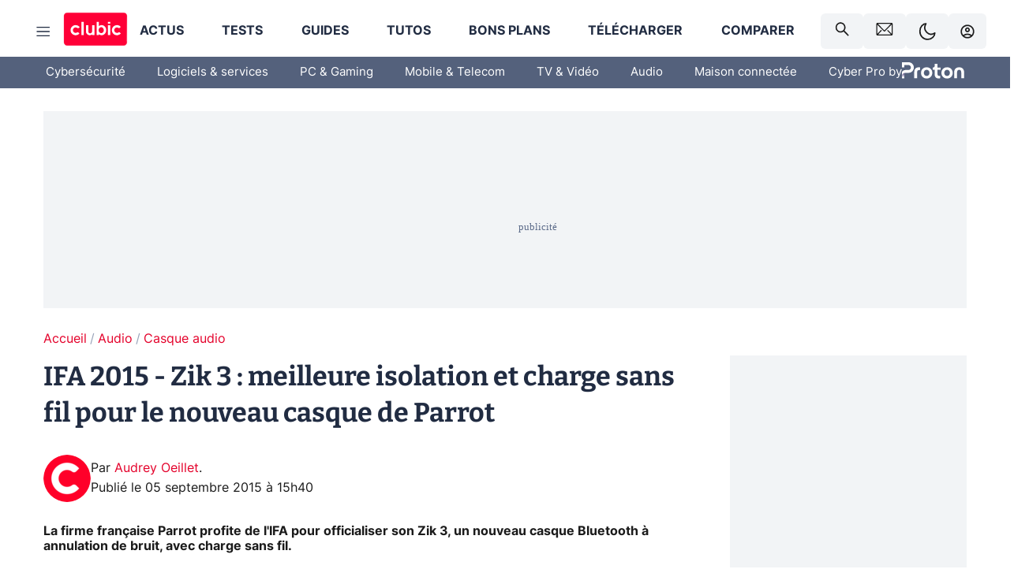

--- FILE ---
content_type: text/html; charset=utf-8
request_url: https://www.clubic.com/materiel-audio-hifi/casque-audio/actualite-778380-ifa-2015-zik-3-meilleure-isolation-charge-fil-casque-parrot.html
body_size: 61186
content:
<!DOCTYPE html><html lang="fr" data-theme="light"><head><meta charSet="utf-8" data-next-head=""/><meta name="viewport" content="initial-scale=1.0, width=device-width" data-next-head=""/><script type="text/javascript" src="https://choices.consentframework.com/js/pa/22690/c/IKVR3/cmp" referrerPolicy="unsafe-url" async=""></script><script async="" type="text/javascript" src="https://cdn.sirdata.eu/youtube-iframe.js"></script><link rel="preload" href="https://securepubads.g.doubleclick.net/tag/js/gpt.js" as="script" type="text/javascript" data-next-head=""/><title data-next-head="">IFA 2015 - Zik 3 : meilleure isolation et charge sans fil pour le nouveau casque de Parrot</title><meta name="description" content="La firme française Parrot profite de l&#x27;IFA pour officialiser son Zik 3, un nouveau casque Bluetooth à annulation de bruit, avec charge sans fil." data-next-head=""/><meta name="robots" content="index, follow, max-image-preview:large, max-snippet:-1, max-video-preview:-1, max-snippet:-1, max-image-preview:large, max-video-preview:-1" data-next-head=""/><meta property="og:locale" content="fr_FR" data-next-head=""/><meta property="og:site_name" content="clubic.com" data-next-head=""/><meta property="og:title" content="IFA 2015 - Zik 3 : meilleure isolation et charge sans fil pour le nouveau casque de Parrot" data-next-head=""/><meta property="og:description" content="La firme française Parrot profite de l&#x27;IFA pour officialiser son Zik 3, un nouveau casque Bluetooth à annulation de bruit, avec charge sans fil." data-next-head=""/><meta property="og:url" content="https://www.clubic.com/materiel-audio-hifi/casque-audio/actualite-778380-ifa-2015-zik-3-meilleure-isolation-charge-fil-casque-parrot.html" data-next-head=""/><meta property="og:image" content="https://pic.clubic.com/v1/images/1416933/raw" data-next-head=""/><meta property="og:type" content="article" data-next-head=""/><meta name="twitter:card" content="summary_large_image" data-next-head=""/><meta name="twitter:site" content="@clubic" data-next-head=""/><meta name="twitter:title" content="IFA 2015 - Zik 3 : meilleure isolation et charge sans fil pour le nouveau casque de Parrot" data-next-head=""/><meta name="twitter:image" content="https://pic.clubic.com/v1/images/1416933/raw" data-next-head=""/><meta name="twitter:url" content="https://www.clubic.com/materiel-audio-hifi/casque-audio/actualite-778380-ifa-2015-zik-3-meilleure-isolation-charge-fil-casque-parrot.html" data-next-head=""/><meta name="twitter:description" content="La firme française Parrot profite de l&#x27;IFA pour officialiser son Zik 3, un nouveau casque Bluetooth à annulation de bruit, avec charge sans fil." data-next-head=""/><meta name="twitter:domain" content="clubic.com" data-next-head=""/><meta property="article:publisher" content="https://www.facebook.com/Clubic" data-next-head=""/><link rel="canonical" href="https://www.clubic.com/materiel-audio-hifi/casque-audio/actualite-778380-ifa-2015-zik-3-meilleure-isolation-charge-fil-casque-parrot.html" data-next-head=""/><meta property="article:published_time" content="2015-09-05T15:40:19+02:00" data-next-head=""/><meta property="article:modified_time" content="2015-09-05T15:40:19+02:00" data-next-head=""/><meta property="mrf:tags" content="content-type:news;cat1:Audio;cat2:Casque audio" data-next-head=""/><meta name="mobile-web-app-capable" content="yes"/><meta name="apple-mobile-web-app-capable" content="yes"/><meta name="apple-mobile-web-app-title" content="Clubic"/><meta name="application-name" content="Clubic"/><link rel="dns-prefetch" href="//pic.clubic.com"/><link rel="dns-prefetch" href="//api.clubic.com"/><link rel="dns-prefetch" href="//analytics.clubic.com"/><link rel="dns-prefetch" href="//cdn.consentframework.com"/><link rel="dns-prefetch" href="//cache.consentframework.com"/><link rel="dns-prefetch" href="//choices.consentframework.com"/><link rel="dns-prefetch" href="//scripts.opti-digital.com"/><link rel="dns-prefetch" href="//www.googletagmanager.com/"/><link rel="preload" href="/assets-react/fonts/inter-bold.woff2" as="font" type="font/woff2" crossorigin="anonymous"/><link rel="preload" href="/assets-react/fonts/inter-regular.woff2" as="font" type="font/woff2" crossorigin="anonymous"/><link rel="preload" href="/assets-react/fonts/bitter.woff2" as="font" type="font/woff2" crossorigin="anonymous"/><link rel="apple-touch-icon" sizes="180x180" href="/apple-touch-icon.png"/><link rel="icon" type="image/png" sizes="32x32" href="/favicon-32x32.png"/><link rel="icon" type="image/png" sizes="16x16" href="/favicon-16x16.png"/><link rel="manifest" href="/site.webmanifest"/><link rel="mask-icon" href="/safari-pinned-tab.svg" color="#fc0f3e"/><link rel="shortcut icon" href="/favicon.ico"/><meta name="msapplication-TileColor" content="#202b44"/><meta name="msapplication-config" content="/browserconfig.xml"/><meta name="theme-color" content="#232728"/><meta name="sentry-trace" content="3045ff250d230992f33bf19c073bfff2-56d7c3b6f4010443-0"/><meta name="baggage" content="sentry-environment=prod,sentry-release=undefined,sentry-public_key=948a13215311a60e5cf48c9860c59be8,sentry-trace_id=3045ff250d230992f33bf19c073bfff2,sentry-sampled=false,sentry-sample_rand=0.4620619426891992,sentry-sample_rate=0.02"/><script type="application/ld+json" data-type="microdata" data-next-head="">{"@context":"https://schema.org","@graph":[{"@type":"NewsArticle","@id":"https://www.clubic.com/materiel-audio-hifi/casque-audio/actualite-778380-ifa-2015-zik-3-meilleure-isolation-charge-fil-casque-parrot.html#article","headline":"IFA 2015 - Zik 3 : meilleure isolation et charge sans fil pour le nouveau casque de Parrot","thumbnailUrl":"https://pic.clubic.com/v1/images/1416933/raw","datePublished":"2015-09-05T15:40:19+02:00","dateModified":"2015-09-05T15:40:19+02:00","inLanguage":"fr-FR","image":{"@id":"https://www.clubic.com/materiel-audio-hifi/casque-audio/actualite-778380-ifa-2015-zik-3-meilleure-isolation-charge-fil-casque-parrot.html#primaryimage"},"author":{"@id":"https://www.clubic.com/materiel-audio-hifi/casque-audio/actualite-778380-ifa-2015-zik-3-meilleure-isolation-charge-fil-casque-parrot.html#author"},"publisher":{"@id":"https://www.clubic.com/#organization"},"commentCount":0,"potentialAction":[{"@type":"CommentAction","name":"Comment","target":["https://www.clubic.com/materiel-audio-hifi/casque-audio/actualite-778380-ifa-2015-zik-3-meilleure-isolation-charge-fil-casque-parrot.html#comments"]}],"speakable":{"@type":"SpeakableSpecification","xpath":["/html/head/title","/html/head/meta[@name='description']/@content"]},"mainEntityOfPage":{"@id":"https://www.clubic.com/materiel-audio-hifi/casque-audio/actualite-778380-ifa-2015-zik-3-meilleure-isolation-charge-fil-casque-parrot.html"},"isPartOf":{"@id":"https://www.clubic.com/materiel-audio-hifi/casque-audio/actualite-778380-ifa-2015-zik-3-meilleure-isolation-charge-fil-casque-parrot.html"}},{"@type":"WebPage","@id":"https://www.clubic.com/materiel-audio-hifi/casque-audio/actualite-778380-ifa-2015-zik-3-meilleure-isolation-charge-fil-casque-parrot.html","url":"https://www.clubic.com/materiel-audio-hifi/casque-audio/actualite-778380-ifa-2015-zik-3-meilleure-isolation-charge-fil-casque-parrot.html","name":"IFA 2015 - Zik 3 : meilleure isolation et charge sans fil pour le nouveau casque de Parrot","thumbnailUrl":"https://pic.clubic.com/v1/images/1416933/raw","datePublished":"2015-09-05T15:40:19+02:00","dateModified":"2015-09-05T15:40:19+02:00","inLanguage":"fr-FR","isPartOf":{"@id":"https://www.clubic.com/#website"},"potentialAction":[{"@type":"ReadAction","target":["https://www.clubic.com/materiel-audio-hifi/casque-audio/actualite-778380-ifa-2015-zik-3-meilleure-isolation-charge-fil-casque-parrot.html"]}],"breadcrumb":{"@id":"https://www.clubic.com/materiel-audio-hifi/casque-audio/actualite-778380-ifa-2015-zik-3-meilleure-isolation-charge-fil-casque-parrot.html#breadcrumb"},"primaryImageOfPage":{"@id":"https://www.clubic.com/materiel-audio-hifi/casque-audio/actualite-778380-ifa-2015-zik-3-meilleure-isolation-charge-fil-casque-parrot.html#primaryimage"},"image":{"@id":"https://www.clubic.com/materiel-audio-hifi/casque-audio/actualite-778380-ifa-2015-zik-3-meilleure-isolation-charge-fil-casque-parrot.html#primaryimage"}},{"@type":"ImageObject","inLanguage":"fr-FR","url":"https://pic.clubic.com/v1/images/1416933/raw","contentUrl":"https://pic.clubic.com/v1/images/1416933/raw","caption":"Parrot ZIK3 CROCO BLACK 1","height":"1000","width":"1000","@id":"https://www.clubic.com/materiel-audio-hifi/casque-audio/actualite-778380-ifa-2015-zik-3-meilleure-isolation-charge-fil-casque-parrot.html#primaryimage"},{"@type":"BreadcrumbList","@id":"https://www.clubic.com/materiel-audio-hifi/casque-audio/actualite-778380-ifa-2015-zik-3-meilleure-isolation-charge-fil-casque-parrot.html#breadcrumb","itemListElement":[{"@type":"ListItem","position":1,"name":"Accueil","item":"https://www.clubic.com/"},{"@type":"ListItem","position":2,"name":"Audio","item":"https://www.clubic.com/audio-hifi/"},{"@type":"ListItem","position":3,"name":"Casque audio","item":"https://www.clubic.com/materiel-audio-hifi/casque-audio/"}]},{"@type":"Organization","@id":"https://www.clubic.com/#organization","name":"Clubic.com","url":"https://www.clubic.com","logo":{"@type":"ImageObject","@id":"https://www.clubic.com/#/schema/logo/image/","inLanguage":"fr-FR","url":"https://pic.clubic.com/v1/images/2288871/raw","width":"1600","height":"900","caption":"Clubic"},"sameAs":["https://www.facebook.com/Clubic","https://x.com/clubic","https://www.youtube.com/user/Clubic","https://fr.linkedin.com/company/clubic","https://fr.wikipedia.org/wiki/Clubic","https://www.tiktok.com/@clubic_","https://www.whatsapp.com/channel/0029VaFN2Nm3bbV7Nzel1P2B","https://www.instagram.com/clubic_off/","https://x.com/ClubicBonsPlans","https://bsky.app/profile/did:plc:hxwo5olhdgcx7bbzu2lewpgo","https://www.threads.com/@clubic_off"]},{"@type":"WebSite","@id":"https://www.clubic.com/#website","url":"https://www.clubic.com/","name":"Clubic.com","inLanguage":"fr-FR","publisher":{"@id":"https://www.clubic.com/#organization"},"potentialAction":{"@type":"SearchAction","target":{"@type":"EntryPoint","urlTemplate":"https://www.clubic.com/search?q={search_term_string}"},"query-input":"required name=search_term_string"}},{"@type":"Person","@id":"https://www.clubic.com/materiel-audio-hifi/casque-audio/actualite-778380-ifa-2015-zik-3-meilleure-isolation-charge-fil-casque-parrot.html#author","name":"Audrey Oeillet","image":{"@type":"ImageObject","inLanguage":"fr-FR","url":"https://pic.clubic.com/v1/images/1821360/raw","contentUrl":"https://pic.clubic.com/v1/images/1821360/raw","caption":"picto clubic rond","height":"390","width":"391","@id":"https://www.clubic.com/#/schema/person/image/"},"url":"https://www.clubic.com/auteur/1480-audrey-oeillet.html","sameAs":["https://www.twitter.com/Najaraka","https://www.linkedin.com/in/null"]}]}</script><link rel="stylesheet" href="/assets-react/legacy.css?undefined" data-next-head=""/><link rel="preload" imageSrcSet="//pic.clubic.com/v1/images/1821360/raw?fit=smartCrop&amp;width=50&amp;height=50&amp;hash=0b35ef2275feecad080d2d2c8a5f78a304a62e3e 1x, //pic.clubic.com/v1/images/1821360/raw?fit=smartCrop&amp;width=100&amp;height=100&amp;hash=92c6fa60b5ae7afae2fe12250471277e07295a7b 2x" type="image/webp" as="image" media="(max-width: 1024px)" data-next-head=""/><link rel="preload" imageSrcSet="//pic.clubic.com/v1/images/1821360/raw?fit=smartCrop&amp;width=60&amp;height=60&amp;hash=9cfbfd86bd035faea3634ef92c19712e87eee93c 1x, //pic.clubic.com/v1/images/1821360/raw?fit=smartCrop&amp;width=120&amp;height=120&amp;hash=30a860704c660f31c41d47a723b0ac6be026c548 2x" type="image/webp" as="image" media="(min-width: 1025px)" data-next-head=""/><link rel="preload" imageSrcSet="//pic.clubic.com/v1/images/1821360/raw?fit=smartCrop&amp;width=60&amp;height=60&amp;hash=9cfbfd86bd035faea3634ef92c19712e87eee93c 1x, //pic.clubic.com/v1/images/1821360/raw?fit=smartCrop&amp;width=120&amp;height=120&amp;hash=30a860704c660f31c41d47a723b0ac6be026c548 2x" type="image/webp" as="image" data-next-head=""/><link rel="preload" imageSrcSet="//pic.clubic.com/v1/images/2042334/raw?fit=smartCrop&amp;width=40&amp;height=40&amp;hash=4227a0ece7b8567a005185d0dfd85afba5411820 1x, //pic.clubic.com/v1/images/2042334/raw?fit=smartCrop&amp;width=80&amp;height=80&amp;hash=dd963fb2c0b6ce8f6da503509abcc04214bc4cf0 2x" type="image/webp" as="image" data-next-head=""/><script type="text/javascript" async="" data-react-no-hydrate="true" data-next-head="">
            var currentThemeAd = window.localStorage.getItem('preferMode') ?? (window?.matchMedia('(prefers-color-scheme: dark)').matches ? 'dark' : 'light');
            var adConfig = '{"adUnit":"/21718639124/clubic.com/contenu-actu-rjs","pageTargeting":{"kw":["news","headphones","hi-fi-products","ifa","tech-trade-shows","evenements","hardware","mobile-device","legacy","Audio","section1534","Casque audio","section1483"],"env":"prod","mode":"dark","issafe":1}}';
            var updatedJsonString = adConfig.replace(/"mode":"[^"]+"/, `"mode":"${currentThemeAd}"`);
            var optidigitalQueue = optidigitalQueue || {};
            optidigitalQueue.cmd = optidigitalQueue.cmd || [];
            var i='optidigital-ad-init';
            if (!document.getElementById(i)) {
              var opti=document.createElement('script');
              opti.id=i;
              opti.type='module';
              opti.setAttribute("data-config",updatedJsonString);
              opti.src='//scripts.opti-digital.com/modules/?site=clubicv3';
              var node=document.getElementsByTagName('head')[0];
              node.parentNode.insertBefore(opti, node);
            } 
          </script><script defer="" type="text/javascript" data-next-head="">
             !function(){"use strict";function e(e){var t=!(arguments.length>1&&void 0!==arguments[1])||arguments[1],c=document.createElement("script");c.src=e,t?c.type="module":(c.async=!0,c.type="text/javascript",c.setAttribute("nomodule",""));var n=document.getElementsByTagName("script")[0];n.parentNode.insertBefore(c,n)}!function(t,c){!function(t,c,n){var a,o,r;n.accountId=c,null!==(a=t.marfeel)&&void 0!==a||(t.marfeel={}),null!==(o=(r=t.marfeel).cmd)&&void 0!==o||(r.cmd=[]),t.marfeel.config=n;var i="https://sdk.mrf.io/statics";e("".concat(i,"/marfeel-sdk.js?id=").concat(c),!0),e("".concat(i,"/marfeel-sdk.es5.js?id=").concat(c),!1)}(t,c,arguments.length>2&&void 0!==arguments[2]?arguments[2]:{})}(window,3521,{} /*config*/)}();
            </script><script>window.nextEnv = {"NEXT_PUBLIC_APP_ENV_COMPLET":"prod","NEXT_PUBLIC_VERSION":"undefined","NEXT_PUBLIC_BASE_URL":"undefined","NEXT_PUBLIC_ENV":"undefined","NEXT_PUBLIC_HOST":"www.clubic.com"};</script><script>
   globalThis.constantContext = {};
   const alsContext = {reqId:''};
    globalThis.alsContext = {
      getContext: (key) => {
        return alsContext[key];
      },
      setContext: (key, value) => {
        alsContext[key] = value;
      },
    }
  </script><script id="cmp-stub" type="text/javascript">!function(){var t=function(){function t(e,r=0){try{var a=p.document,n=!!p.frames[e];if(!n)if(a.body){var c=a.createElement("iframe");c.style.cssText="display:none",c.name=e,a.body.appendChild(c)}else 2e3>r&&setTimeout(function(){t(e,r+1)},5);return!n}catch(t){return!1}}function e(t){var e,r=p;try{for(;r&&r!==p.top;){if(r.frames[t]){e=r;break}if(!r.parent||r.parent===r)break;r=r.parent}}catch(t){}return e}function r(){try{const o=this&&this.sourceAPI||"__sdcmpapi";for(var t=p.gdprApplies,e=(p.ABconsentCMP||{}).consentModeFromTcf||!1,r=arguments.length,a=Array(r),n=0;r>n;n++)a[n]=arguments[n];if(!a.length)return"__tcfapi"===o?c:i;if("setGdprApplies"===a[0])a.length>3&&2===Number(a[1])&&"boolean"==typeof a[3]&&(p.gdprApplies=t=a[3],"function"==typeof a[2]&&a[2]({gdprApplies:t},!0));else if("ping"===a[0]){if("function"==typeof a[2]){const r={gdprApplies:t,cmpLoaded:!1,cmpStatus:"stub",apiVersion:"2.0"};e&&(r.enableAdvertiserConsentMode=!0),a[2](r,!0)}}else("__tcfapi"===o?c:i).push(a)}catch(t){}}var a="__tcfapiLocator",n="__sdcmpapiLocator",c=[],i=[],p=window,o=e(a),s=e(n);try{o||t(a),s||t(n),p.__tcfapi||(p.__tcfapi=function(){return r.apply({sourceAPI:"__tcfapi"},arguments)}),p.__sdcmpapi||(p.__sdcmpapi=function(){return r.apply({sourceAPI:"__sdcmpapi"},arguments)}),p.addEventListener("message",function(t){try{var e=t&&t.data;if(!e)return;var r={};if("string"==typeof e)try{r=JSON.parse(e)}catch(t){return}else{if("object"!=typeof e||e.constructor!==Object)return;r=e}var a=r&&(r.__tcfapiCall||r.__sdcmpapiCall);if(!a)return;try{var n=r.__tcfapiCall?window.__tcfapi:window.__sdcmpapi,c=r.__tcfapiCall?"__tcfapiReturn":"__sdcmpapiReturn";n(a.command,a.version,function(r,n){var i={};i[c]={returnValue:r,success:n,callId:a.callId};const p="null"===t.origin?"*":t.origin;t.source.postMessage("string"==typeof e?JSON.stringify(i):i,p)},a.parameter)}catch(t){}}catch(t){}},!1)}catch(t){}};try{t(),void 0!==module&&"object"==typeof module&&"object"==typeof module.exports&&(module.exports=t)}catch(t){}}();(function () {
window.ABconsentCMP = window.ABconsentCMP || {};window.ABconsentCMP.enableConsentMode = window.ABconsentCMP.enableConsentMode ? true : (window.ABconsentCMP.enableConsentMode === undefined) && true;window.ABconsentCMP = window.ABconsentCMP || {};var ABconsentCMP = window.ABconsentCMP;ABconsentCMP.loaded = ABconsentCMP.loaded || {};ABconsentCMP.runOnce = ABconsentCMP.runOnce || function (flagName, fn) {if (ABconsentCMP.loaded[flagName]) return;ABconsentCMP.loaded[flagName] = true;try {if (typeof fn === "function") {fn(ABconsentCMP);}} catch (e) {}};ABconsentCMP.runOnce("consentModeGtm", function (ABconsentCMP) {if (!ABconsentCMP.enableConsentMode) return;try {var gtmDataLayerName = ABconsentCMP.gtmDataLayerName || "dataLayer";var consentModeFromTcf = ABconsentCMP.consentModeFromTcf === true;window[gtmDataLayerName] = window[gtmDataLayerName] || [];function gtag() {window[gtmDataLayerName].push(arguments);}gtag('set', 'developer_id.dOWE1OT', true);var gtmDefaultValues = {analytics_storage:  'denied',functionality_storage:  'denied',security_storage:   'denied',personalization_storage:'denied',wait_for_update:1000};if (!consentModeFromTcf) {gtmDefaultValues['ad_storage'] = 'denied';gtmDefaultValues['ad_user_data'] = 'denied';gtmDefaultValues['ad_personalization'] = 'denied';}gtag('consent', 'default', gtmDefaultValues);} catch (e) {}});ABconsentCMP.runOnce("consentModeAdsense", function () {try {(window.adsbygoogle = window.adsbygoogle || []).pauseAdRequests = 1;} catch (e) {}});ABconsentCMP.runOnce("tcfUetq", function () {try {window.uetq = window.uetq || [];window.uetq.push('config', 'tcf', {enabled: true});} catch (e) {}});})();</script><script async="" type="text/javascript">
                  let currentTheme =  window.localStorage.getItem('preferMode');  
                  if(!currentTheme) {
                    currentTheme =  window?.matchMedia('(prefers-color-scheme: dark)').matches ? 'dark' : 'light';
                    window.localStorage.setItem('preferMode', currentTheme);
                  }
                  document.documentElement.setAttribute('data-theme', currentTheme);
                 </script><script async="" type="text/javascript"> var _paq = window._paq = window._paq || [];
                /* tracker methods like "setCustomDimension" should be called before "trackPageView" */
                _paq.push(['trackPageView']);
                _paq.push(['enableLinkTracking']);
                (function() {
                var u="https://analytics.clubic.com/";
                _paq.push(['setTrackerUrl', u+'matomo.php']);
                _paq.push(['setSiteId', '1']);
                var d=document, g=d.createElement('script'), s=d.getElementsByTagName('script')[0];
                g.type='text/javascript'; g.async=true; g.src=u+'matomo.js'; s.parentNode.insertBefore(g,s);
              })();</script><noscript><p><img src="https://analytics.clubic.com/matomo.php?idsite=1&amp;amp;rec=1" alt=""/></p></noscript><noscript data-n-css=""></noscript><script defer="" noModule="" src="/_next/static/chunks/polyfills-42372ed130431b0a.js"></script><script defer="" src="/_next/static/chunks/5271.ea55f5afeee2f810.js"></script><script defer="" src="/_next/static/chunks/2888.ed2bd38c480029a6.js"></script><script defer="" src="/_next/static/chunks/5470.7b14a21c0891bb1e.js"></script><script defer="" src="/_next/static/chunks/6293.adcc0b7f20eb33a0.js"></script><script defer="" src="/_next/static/chunks/7466.c7027645672d852d.js"></script><script defer="" src="/_next/static/chunks/9665.3e2cd57a7818e6d1.js"></script><script defer="" src="/_next/static/chunks/5542.0bea5918111607f7.js"></script><script defer="" src="/_next/static/chunks/9118.842642fdeef9971d.js"></script><script defer="" src="/_next/static/chunks/7371.542507ed46063fd4.js"></script><script defer="" src="/_next/static/chunks/6466.e1b21354779e3489.js"></script><script defer="" src="/_next/static/chunks/6737.0734bca437f03243.js"></script><script defer="" src="/_next/static/chunks/8342.7aa7d1f83cf0ccc2.js"></script><script defer="" src="/_next/static/chunks/5297.5f162fe2dbfebb0e.js"></script><script defer="" src="/_next/static/chunks/3606.5bac6135bcf409cf.js"></script><script defer="" src="/_next/static/chunks/8176.c25b9663c7b80e08.js"></script><script defer="" src="/_next/static/chunks/6267.c1aac0ab511a8ca8.js"></script><script defer="" src="/_next/static/chunks/6220.0e8718ff4729ad0a.js"></script><script defer="" src="/_next/static/chunks/7189.a9ad83371ea83f2a.js"></script><script src="/_next/static/chunks/runtime-0f033b6359cd2a43.js" defer=""></script><script src="/_next/static/chunks/next-afb2f630cdedbbbe.js" defer=""></script><script src="/_next/static/chunks/reactjs-19.2.3.js" defer=""></script><script src="/_next/static/chunks/reactjs-dom-19.2.3.js" defer=""></script><script src="/_next/static/chunks/main-ec190852b12d8f40.js" defer=""></script><script src="/_next/static/chunks/styled-6.1.19.js" defer=""></script><script src="/_next/static/chunks/apollo-3.13.9.js" defer=""></script><script src="/_next/static/chunks/api-sdk-655a53efad5e1ff5.js" defer=""></script><script src="/_next/static/chunks/8569-877b1f4c4eb5592c.js" defer=""></script><script src="/_next/static/chunks/pages/_app-7e4da049c8b86de1.js" defer=""></script><script src="/_next/static/chunks/pages/%5B...slug%5D-e9dd941806079fbe.js" defer=""></script><script src="/_next/static/rZz0u6w6oBXIZ-86GJIwP/_buildManifest.js" defer=""></script><script src="/_next/static/rZz0u6w6oBXIZ-86GJIwP/_ssgManifest.js" defer=""></script><style data-styled="" data-styled-version="6.1.19">.ad-container{background-color:var(--color-alt-5);display:flex;flex-direction:column;justify-content:flex-start;position:relative;min-height:200px;overflow:hidden;grid-column:2/3;}/*!sc*/
@media (min-width:1024px){.ad-container{grid-column:1/10;}}/*!sc*/
.ad-container p{font-size:14px;color:rgba(var(--theme-color-foreground), 0.15);margin:8px 0;}/*!sc*/
.ad-container .ad-content{flex-grow:1;z-index:1;display:flex;justify-content:center;margin:0;max-width:100vw;overflow:hidden;}/*!sc*/
.ad-container .ad-content[data-slot="Billboard_2"],.ad-container .ad-content[data-slot="Mobile_Pos1"],.ad-container .ad-content[data-slot="Mobile_Pos2"],.ad-container .ad-content[data-slot="Mobile_Pos3"]{min-height:250px;}/*!sc*/
.ad-container .ad-content[data-slot="Billboard_1"]{height:250px;}/*!sc*/
.ad-container .ad-content[data-slot="Rectangle_1"]{height:100px;}/*!sc*/
.ad-container .ad-content[data-slot="HalfpageAd_1"],.ad-container .ad-content[data-slot="HalfpageAd_2"],.ad-container .ad-content[data-slot="HalfpageAd_3"]{min-height:600px;}/*!sc*/
.ad-container.no-background{background-color:transparent;border:none;overflow:visible;}/*!sc*/
.ad-container.no-background p{display:none;}/*!sc*/
.ad-container.no-background .ad-content{margin-bottom:0;}/*!sc*/
.ad-container.megaban{margin:var(--spacer-s) 0;}/*!sc*/
.ad-container.position-sticky{position:sticky;top:85px;}/*!sc*/
.ad-container.mobile-only{display:flex;}/*!sc*/
@media (min-width:1024px){.ad-container.mobile-only{display:none;}}/*!sc*/
.ad-container.desktop-only{display:none;}/*!sc*/
@media (min-width:1024px){.ad-container.desktop-only{display:flex;}}/*!sc*/
#GenecyDFPAdWallpaperCont~* .ad-container.megaban{display:none;}/*!sc*/
data-styled.g1[id="sc-global-eVrTht1"]{content:"sc-global-eVrTht1,"}/*!sc*/
html{-ms-text-size-adjust:100%;-webkit-text-size-adjust:100%;}/*!sc*/
body{margin:0;}/*!sc*/
article,aside,details,figcaption,figure,footer,header,hgroup,main,menu,nav,section,summary{display:block;}/*!sc*/
audio,canvas,progress,video{display:inline-block;vertical-align:baseline;}/*!sc*/
audio:not([controls]){display:none;height:0;}/*!sc*/
[hidden],template{display:none;}/*!sc*/
a,button{background-color:transparent;border-width:0;}/*!sc*/
a:active,a:hover{outline:0;}/*!sc*/
abbr[title]{border-bottom:1px dotted;}/*!sc*/
b,strong{font-weight:bold;}/*!sc*/
dfn{font-style:italic;}/*!sc*/
h1{font-size:2em;margin:0.67em 0;}/*!sc*/
mark{background:#ff0;color:black;}/*!sc*/
small{font-size:80%;}/*!sc*/
sub,sup{font-size:75%;line-height:0;position:relative;vertical-align:baseline;}/*!sc*/
sup{top:-0.5em;}/*!sc*/
sub{bottom:-0.25em;}/*!sc*/
img{border:0;}/*!sc*/
svg:not(:root){overflow:hidden;}/*!sc*/
figure{margin:1em 40px;}/*!sc*/
hr{-moz-box-sizing:content-box;box-sizing:content-box;height:0;}/*!sc*/
pre{overflow:auto;}/*!sc*/
code,kbd,pre,samp{font-family:monospace,serif;font-size:1em;}/*!sc*/
button,input,optgroup,select,textarea{color:inherit;font:inherit;margin:0;}/*!sc*/
button{overflow:visible;}/*!sc*/
button,select{text-transform:none;}/*!sc*/
button,html input[type='button'],input[type='reset'],input[type='submit']{-webkit-appearance:button;cursor:pointer;}/*!sc*/
button[disabled],html input[disabled]{cursor:default;}/*!sc*/
button::-moz-focus-inner,input::-moz-focus-inner{border:0;padding:0;}/*!sc*/
input{line-height:normal;}/*!sc*/
input[type='checkbox'],input[type='radio']{box-sizing:border-box;padding:0;}/*!sc*/
input[type='number']::-webkit-inner-spin-button,input[type='number']::-webkit-outer-spin-button{height:auto;}/*!sc*/
input[type='search']{-webkit-appearance:textfield;-moz-box-sizing:border-box;-webkit-box-sizing:border-box;box-sizing:border-box;}/*!sc*/
input[type='search']::-webkit-search-cancel-button,input[type='search']::-webkit-search-decoration{-webkit-appearance:none;}/*!sc*/
fieldset{border:1px solid #c0c0c0;margin:0 2px;padding:0.35em 0.625em 0.75em;}/*!sc*/
legend{border:0;padding:0;}/*!sc*/
textarea{overflow:auto;}/*!sc*/
optgroup{font-weight:bold;}/*!sc*/
table{border-collapse:collapse;border-spacing:0;}/*!sc*/
td,th{padding:0;}/*!sc*/
.sd-cmp-2dyYO{top:40px!important;left:unset!important;right:unset!important;padding:unset!important;padding-top:5px!important;}/*!sc*/
.sd-cmp-1bquj .sd-cmp-2jmDj{padding:unset;}/*!sc*/
.sd-cmp-1IdBZ{padding-top:10px!important;}/*!sc*/
.sd-cmp-2jmDj{color:grey!important;}/*!sc*/
data-styled.g2[id="sc-global-hDeBjt1"]{content:"sc-global-hDeBjt1,"}/*!sc*/
*{box-sizing:border-box;padding:0;margin:0;}/*!sc*/
*::after,*::before{box-sizing:border-box;}/*!sc*/
html,body{width:100%;height:100%;}/*!sc*/
img{vertical-align:middle;}/*!sc*/
data-styled.g3[id="sc-global-igtmDC1"]{content:"sc-global-igtmDC1,"}/*!sc*/
:root{--spacer-xxs:4px;--spacer-xs:7px;--spacer-s:15px;--spacer-s-fluid:clamp(0.625rem, 0.536rem + 0.446vw, 0.938rem);--spacer:30px;--spacer-to-xs:clamp(0.438rem, 0.027rem + 2.054vw, 1.875rem);--spacer-fluid:clamp(0.938rem, 0.67rem + 1.339vw, 1.875rem);--spacer-m:45px;--spacer-m-to-xs:clamp(0.438rem, -0.241rem + 3.393vw, 2.813rem);--spacer-m-to-s:clamp(0.938rem, 0.402rem + 2.679vw, 2.813rem);--spacer-m-fluid:clamp(1.875rem, 1.607rem + 1.339vw, 2.813rem);--spacer-l:60px;--spacer-l-to-xs:clamp(0.438rem, -0.509rem + 4.732vw, 3.75rem);--spacer-l-to-s:clamp(0.938rem, 0.134rem + 4.018vw, 3.75rem);--spacer-l-to-default:clamp(1.875rem, 1.339rem + 2.679vw, 3.75rem);--spacer-l-fluid:clamp(2.813rem, 2.545rem + 1.339vw, 3.75rem);--spacer-xl:90px;--spacer-xl-to-xs:clamp(0.438rem, -1.045rem + 7.411vw, 5.625rem);--spacer-xl-to-s:clamp(0.938rem, -0.402rem + 6.696vw, 5.625rem);--spacer-xl-to-default:clamp(1.875rem, 0.804rem + 5.357vw, 5.625rem);--spacer-xl-to-m:clamp(2.813rem, 2.009rem + 4.018vw, 5.625rem);--spacer-xl-fluid:clamp(3.75rem, 3.214rem + 2.679vw, 5.625rem);--spacer-em:1em;--theme-typography-default-font:'Inter UI',Arial,sans-serif;--theme-typography-primary-font:'Bitter',serif;--theme-palette-black:#232728;--theme-palette-black-alt:#212C42;--theme-palette-dark-black:#1b1b1b;--theme-palette-black-medium:#5d6c8a;--theme-palette-white:#FFFFFF;--theme-palette-dark-white:#f2f4f6;--theme-palette-dark-white2:#E5E8EE;--theme-palette-grey:#777777;--theme-palette-dark-grey:#54617C;--theme-palette-red:#E4002A;--theme-palette-red-clubic:#ff0037;--theme-palette-red-medium:#FF5978;--theme-palette-dark-red:#AF0524;--theme-palette-blue:#3F547E;--theme-palette-blue-medium:#99A4BA;--theme-palette-dark-blue:#37486D;--theme-palette-green:#009e76;--theme-palette-dark-green:#018262;--theme-palette-grey-blue:#526C8A;--theme-palette-dark-grey-blue:#3F547E;--theme-palette-light-grey-blue:#a4adbd;--theme-palette-golden:#C89E42;}/*!sc*/
:root[data-theme='light']{--theme-color-background:#FFFFFF;--theme-color-foreground:#212C42;--theme-color-foreground-rgb:33,44,66;--theme-color-medium:#99A4BA;--theme-color-primary:#E4002A;--theme-color-primary-contrast:#FFFFFF;--theme-color-title:#212C42;--theme-background-contrast-background-color:#f2f4f6;--theme-background-contrast-link-color:inherit;--theme-background-contrast-text-color:#212C42;--theme-background-flashy-background-color:#E4002A;--theme-background-flashy-link-color:#FFFFFF;--theme-background-flashy-text-color:#FFFFFF;--theme-background-navy-background-color:#3F547E;--theme-background-navy-link-color:#FFFFFF;--theme-background-navy-text-color:#FFFFFF;--theme-background-light-background-color:#777777;--theme-background-light-text-color:#212C42;--theme-background-light-link-color:#E4002A;--theme-background-transparent-background-color:transparent;--theme-background-transparent-text-color:inherit;--theme-background-transparent-link-color:inherit;--background-color-sub:#EDF0F4;--text-color:var(--theme-palette-dark-black);--text-color-reverse:var(--theme-palette-white);--text-color-alt:var(--theme-palette-blue);--title-foreground:var(--theme-palette-black-alt);--title-foreground-alt:var(--theme-palette-black-medium);--link-color:var(--theme-palette-red);--background-color-alt:var(--theme-palette-black-alt);--card-border:var(--theme-palette-light-grey-blue);--color-box-shadow:rgba(0 ,0 ,0 ,0.1);--color-alt-blue:var(--theme-palette-blue-medium);--color-alt-grey-blue:var(--theme-palette-grey-blue);--color-alt-dark:var(--theme-palette-dark-white2);--color-form-border:#cccccc;--color-alt-1:var(--theme-palette-grey);--color-alt-2:var(--theme-palette-dark-white);--color-alt-3:var(--theme-palette-dark-white);--color-alt-4:none;--color-alt-4-reverse:var(--theme-palette-dark-white);--color-alt-5:var(--theme-palette-dark-white);--color-alt-6:var(--theme-palette-dark-grey-blue);--color-alt-7:var(--theme-palette-dark-grey);--color-alt-8:var(--theme-palette-white);--color-alt-9:var(--theme-palette-dark-white);--color-grey-trans:rgba(0, 0, 0, 0.8);}/*!sc*/
:root[data-theme='dark']{--theme-color-background:#232728;--theme-color-foreground:#FFFFFF;--theme-color-foreground-rgb:0,0,0;--theme-color-medium:#FFFFFF;--theme-color-primary:#FF5978;--theme-color-primary-contrast:#FFFFFF;--theme-color-title:#FFFFFF;--theme-background-contrast-background-color:#1b1b1b;--theme-background-contrast-link-color:inherit;--theme-background-contrast-text-color:#FFFFFF;--theme-background-flashy-background-color:#FF5978;--theme-background-flashy-link-color:#FFFFFF;--theme-background-flashy-text-color:#FFFFFF;--theme-background-navy-background-color:#3F547E;--theme-background-navy-link-color:#FFFFFF;--theme-background-navy-text-color:#FFFFFF;--theme-background-light-background-color:#777777;--theme-background-light-text-color:#212C42;--theme-background-light-link-color:#FF5978;--theme-background-transparent-background-color:transparent;--theme-background-transparent-text-color:inherit;--theme-background-transparent-link-color:inherit;--background-color-sub:var(--theme-palette-dark-black);--text-color:var(--theme-palette-white);--text-color-reverse:var(--theme-palette-dark-black);--text-color-alt:var(--theme-palette-white);--title-foreground:var(--theme-palette-white);--title-foreground-alt:var(--theme-palette-white);--link-color:var(--theme-palette-red-medium);--background-color-alt:var(--theme-palette-black);--card-border:var(--theme-palette-grey);--color-box-shadow:rgba(0 ,0 ,0 ,0.3);--color-alt-blue:var(--theme-palette-blue);--color-form-border:#555555;--color-alt-grey-blue:var(--theme-palette-light-grey-blue);--color-alt-dark:black;--color-alt-1:var(--theme-palette-white);--color-alt-2:var(--theme-palette-black-alt);--color-alt-3:var(--theme-palette-white);--color-alt-4:var(--theme-palette-dark-black);--color-alt-4-reverse:none;--color-alt-5:var(--theme-palette-dark-black);--color-alt-6:var(--theme-palette-white);--color-alt-7:var(--theme-palette-dark-white);--color-alt-8:var(--theme-palette-red-medium);--color-alt-9:var(--theme-palette-dark-grey);--color-grey-trans:rgba(255, 255, 255, 0.8);}/*!sc*/
html{color:var(--text-color);background-color:var(--theme-color-background);transition:background-color 0.5s;-webkit-font-smoothing:antialiased;-moz-osx-font-smoothing:grayscale;}/*!sc*/
body{line-height:1.2;-moz-osx-font-smoothing:grayscale;-ms-overflow-style:-ms-autohiding-scrollbar;font-family:var(--theme-typography-default-font);overflow-x:hidden;}/*!sc*/
article aside{display:none;}/*!sc*/
html.no-event,html.no-event body{overflow:hidden;}/*!sc*/
a{color:inherit;}/*!sc*/
a.un-styled-linked{text-decoration:none;}/*!sc*/
a.mod-primary{color:var(--link-color);}/*!sc*/
a.simple{color:var(--link-color);font-weight:bold;}/*!sc*/
blockquote{position:relative;font-style:italic;padding:var(--spacer-s) var(--spacer-s);border-left:4px solid var(--color-alt-grey-blue);border-radius:8px;}/*!sc*/
@media (prefers-reduced-motion: reduce){*,*:hover,*:focus,*::before,*:hover::before,*:focus::before,*::after,*:hover::after,*:focus::after{animation:none;transition:none;scroll-behavior:auto;}}/*!sc*/
data-styled.g4[id="sc-global-OHcVh1"]{content:"sc-global-OHcVh1,"}/*!sc*/
.hLrpSC{animation:drxLLP ease-in-out infinite alternate 600ms 200ms;width:min(90%,50px);height:min(90%,50px);background-color:var(--theme-color-background);color:var(--theme-color-foreground);}/*!sc*/
data-styled.g5[id="sc-1qs7exx-0"]{content:"hLrpSC,"}/*!sc*/
.hZWoGk{padding-top:calc((1 * 100% - 50px) / 2);padding-bottom:calc((1 * 100% - 50px) / 2);text-align:center;}/*!sc*/
@media (min-width:1024px){.hZWoGk{padding-top:calc((1 * 100% - 50px) / 2);padding-bottom:calc((1 * 100% - 50px) / 2);}}/*!sc*/
.hOwhjg{padding-top:calc((0.6944444444444444 * 100% - 50px) / 2);padding-bottom:calc((0.6944444444444444 * 100% - 50px) / 2);text-align:center;}/*!sc*/
@media (min-width:1024px){.hOwhjg{padding-top:calc((0.6944444444444444 * 100% - 50px) / 2);padding-bottom:calc((0.6944444444444444 * 100% - 50px) / 2);}}/*!sc*/
data-styled.g6[id="sc-1qs7exx-1"]{content:"hZWoGk,hOwhjg,"}/*!sc*/
.itNNZS{border-radius:6px;width:100%;color:transparent;height:100%;max-width:100%;vertical-align:middle;}/*!sc*/
@media (min-width:1024px){.itNNZS{border-radius:10px;}}/*!sc*/
.cJzzmV{border-radius:0;width:100%;color:transparent;height:100%;max-width:100%;vertical-align:middle;}/*!sc*/
@media (min-width:1024px){.cJzzmV{border-radius:0;}}/*!sc*/
data-styled.g7[id="sc-1qs7exx-2"]{content:"itNNZS,cJzzmV,"}/*!sc*/
.lcFsnL{position:relative;width:50px;height:50px;display:flex;align-items:center;justify-content:center;overflow:hidden;}/*!sc*/
@media (min-width:768px){.lcFsnL{width:50px;height:50px;}}/*!sc*/
@media (min-width:1024px){.lcFsnL{width:60px;height:60px;}}/*!sc*/
.lcFsnL.isEager{background-color:transparent;}/*!sc*/
.lcFsnL.isEager .sc-1qs7exx-2{width:100%!important;height:100%!important;animation:none!important;}/*!sc*/
.lcFsnL.loaded{background-color:transparent;}/*!sc*/
.lcFsnL.loaded .sc-1qs7exx-2{width:100%;height:100%;animation:hPcQcs ease-in-out 800ms;}/*!sc*/
.kGqFsX{position:relative;width:60px;height:60px;display:flex;align-items:center;justify-content:center;overflow:hidden;}/*!sc*/
@media (min-width:768px){.kGqFsX{width:60px;height:60px;}}/*!sc*/
@media (min-width:1024px){.kGqFsX{width:60px;height:60px;}}/*!sc*/
.kGqFsX.isEager{background-color:transparent;}/*!sc*/
.kGqFsX.isEager .sc-1qs7exx-2{width:100%!important;height:100%!important;animation:none!important;}/*!sc*/
.kGqFsX.loaded{background-color:transparent;}/*!sc*/
.kGqFsX.loaded .sc-1qs7exx-2{width:100%;height:100%;animation:hPcQcs ease-in-out 800ms;}/*!sc*/
.kZnkdn{position:relative;width:40px;height:40px;display:flex;align-items:center;justify-content:center;overflow:hidden;}/*!sc*/
@media (min-width:768px){.kZnkdn{width:40px;height:40px;}}/*!sc*/
@media (min-width:1024px){.kZnkdn{width:40px;height:40px;}}/*!sc*/
.kZnkdn.isEager{background-color:transparent;}/*!sc*/
.kZnkdn.isEager .sc-1qs7exx-2{width:100%!important;height:100%!important;animation:none!important;}/*!sc*/
.kZnkdn.loaded{background-color:transparent;}/*!sc*/
.kZnkdn.loaded .sc-1qs7exx-2{width:100%;height:100%;animation:hPcQcs ease-in-out 800ms;}/*!sc*/
.bxoYKz{position:relative;width:360px;height:250px;display:flex;align-items:center;justify-content:center;overflow:hidden;}/*!sc*/
@media (min-width:768px){.bxoYKz{width:360px;height:360px;}}/*!sc*/
@media (min-width:1024px){.bxoYKz{width:360px;height:250px;}}/*!sc*/
.bxoYKz.isEager{background-color:transparent;}/*!sc*/
.bxoYKz.isEager .sc-1qs7exx-2{width:100%!important;height:100%!important;animation:none!important;}/*!sc*/
.bxoYKz.loaded{background-color:transparent;}/*!sc*/
.bxoYKz.loaded .sc-1qs7exx-2{width:100%;height:100%;animation:hPcQcs ease-in-out 800ms;}/*!sc*/
data-styled.g8[id="sc-1qs7exx-3"]{content:"lcFsnL,kGqFsX,kZnkdn,bxoYKz,"}/*!sc*/
@font-face{font-family:'Inter UI';font-weight:400;font-style:normal;font-display:swap;src:url('/assets-react/fonts/inter-regular.woff2') format('woff2');}/*!sc*/
@font-face{font-family:'Inter UI';font-weight:700;font-style:normal;font-display:swap;src:url('/assets-react/fonts/inter-bold.woff2') format('woff2');}/*!sc*/
@font-face{font-family:'Bitter';font-weight:700;font-style:normal;font-display:swap;src:url('/assets-react/fonts/bitter.woff2') format('woff2');}/*!sc*/
@font-face{font-family:'Bitter';font-weight:900;font-style:normal;font-display:swap;src:url('/assets-react/fonts/bitter-bolder.woff2') format('woff2');}/*!sc*/
@font-face{font-family:'Material Symbols Outlined';font-style:normal;font-weight:400;font-display:swap;src:url('/assets-react/fonts/material-symbols-outlined.woff2') format('woff2');}/*!sc*/
data-styled.g47[id="sc-global-jTzXlp1"]{content:"sc-global-jTzXlp1,"}/*!sc*/
:root[data-theme='dark']{--sticker-award:url(/assets-react/stickers/v2/award-dark.svg);--sticker-best:url(/assets-react/stickers/v2/best-dark.svg);--sticker-like:url(/assets-react/stickers/v2/like-dark.svg);--sticker-tiny-best:url(/assets-react/stickers/v2/tiny-best-dark.svg);--sticker-tiny-award:url(/assets-react/stickers/v2/tiny-award-dark.svg);}/*!sc*/
:root[data-theme='light']{--sticker-award:url(/assets-react/stickers/v2/award-light.svg);--sticker-best:url(/assets-react/stickers/v2/best-light.svg);--sticker-like:url(/assets-react/stickers/v2/like-light.svg);--sticker-tiny-best:url(/assets-react/stickers/v2/tiny-best-light.svg);--sticker-tiny-award:url(/assets-react/stickers/v2/tiny-award-light.svg);}/*!sc*/
data-styled.g48[id="sc-global-bYEGaJ1"]{content:"sc-global-bYEGaJ1,"}/*!sc*/
:root[data-theme='dark']{--palms-2025:url(/assets-react/awards/2025/palms.png);--half-palm-2025:url(/assets-react/awards/2025/half_palm.png);--badge-awards-2025:url(/assets-react/awards/2025/badge-awards.png);--background-laser-desktop-2025:url(/assets-react/awards/2025/background_laser_desktop.png);--background-laser-mobile-2025:url(/assets-react/awards/2025/background_laser_mobile.png);--background-header-desktop-award-2025:url(/assets-react/awards/2025/background_header_desktop.png);--background-header-mobile-award-2025:url(/assets-react/awards/2025/background_header_mobile.png);}/*!sc*/
:root[data-theme='light']{--palms-2025:url(/assets-react/awards/2025/palms.png);--half-palm-2025:url(/assets-react/awards/2025/half_palm.png);--badge-awards-2025:url(/assets-react/awards/2025/badge-awards.png);--background-laser-desktop-2025:url(/assets-react/awards/2025/background_laser_desktop.png);--background-laser-mobile-2025:url(/assets-react/awards/2025/background_laser_mobile.png);--background-header-desktop-award-2025:url(/assets-react/awards/2025/background_header_desktop.png);--background-header-mobile-award-2025:url(/assets-react/awards/2025/background_header_mobile.png);}/*!sc*/
data-styled.g49[id="sc-global-gjMqEj1"]{content:"sc-global-gjMqEj1,"}/*!sc*/
:root[data-theme='dark']{--op-spe-boulanger:url(/assets-react/op-spe/boulanger.svg);--op-spe-avast:url(/assets-react/op-spe/avast.svg);--op-spe-proton:url(/assets-react/op-spe/proton_v2.svg);--op-spe-proton-purple:url(/assets-react/op-spe/proton-purple_v2.svg);}/*!sc*/
:root[data-theme='light']{--op-spe-boulanger:url(/assets-react/op-spe/boulanger.svg);--op-spe-proton:url(/assets-react/op-spe/proton_v2.svg);--op-spe-proton-purple:url(/assets-react/op-spe/proton-purple_v2.svg);--op-spe-avast:url(/assets-react/op-spe/avast.svg);}/*!sc*/
data-styled.g50[id="sc-global-iVjneH1"]{content:"sc-global-iVjneH1,"}/*!sc*/
:root[data-theme='dark']{--background-newsletter-header-proton:url(/assets-react/newsletter/newsletter_background.png);}/*!sc*/
:root[data-theme='light']{--background-newsletter-header-proton:url(/assets-react/newsletter/newsletter_background.png);}/*!sc*/
data-styled.g51[id="sc-global-jaLGzn1"]{content:"sc-global-jaLGzn1,"}/*!sc*/
.WgTEp{color:var(--theme-color-title);font-family:var(--theme-typography-primary-font);font-size:24px;font-weight:700;line-height:1.38;margin:0 0 15px;grid-column:2/3;}/*!sc*/
.WgTEp.mod-no-margin{margin:0;}/*!sc*/
.WgTEp.mod-extra-margin{margin:0 0 var(--spacer-fluid);}/*!sc*/
@media (min-width:1024px){.WgTEp{grid-column:1/9;font-size:34px;}}/*!sc*/
data-styled.g52[id="sc-5nl8ok-0"]{content:"WgTEp,"}/*!sc*/
.hyPZms{display:flex;flex-direction:column;justify-content:flex-start;width:100%;border-left:solid 1px var(--theme-palette-dark-grey);padding:0 0 0 var(--spacer-xs);}/*!sc*/
data-styled.g54[id="sc-1jybl81-0"]{content:"hyPZms,"}/*!sc*/
.goNTIw{color:var(--theme-color-title);font-weight:400;font-size:15px;line-height:1.62;padding:2px;margin-left:40px;}/*!sc*/
.goNTIw a{display:block;}/*!sc*/
.goNTIw a:hover{color:var(--theme-color-primary);}/*!sc*/
@media (max-width:1024px){.goNTIw{font-size:17px;padding:4px;}}/*!sc*/
data-styled.g55[id="sc-1jybl81-1"]{content:"goNTIw,"}/*!sc*/
.emhrrA{list-style:none;}/*!sc*/
data-styled.g56[id="sc-1jybl81-2"]{content:"emhrrA,"}/*!sc*/
.gXzfKz{display:flex;flex-direction:column;width:100%;}/*!sc*/
data-styled.g57[id="h8iqpa-0"]{content:"gXzfKz,"}/*!sc*/
.crIKau{border-bottom:1px solid #dfe3ea;display:flex;flex-direction:column;font-weight:bold;font-size:18px;line-height:50px;color:var(--title-foreground);}/*!sc*/
.crIKau.emphasize{font-weight:600;}/*!sc*/
.crIKau:hover{color:var(--theme-color-primary);}/*!sc*/
@media (min-width:1024px){.crIKau{flex-direction:column;justify-items:flex-start;padding:0 10px;margin-bottom:0px;top:0px;}.crIKau >*{display:block;line-height:50px;}}/*!sc*/
data-styled.g58[id="h8iqpa-1"]{content:"crIKau,"}/*!sc*/
.hNDWMo{display:flex;flex-direction:column;justify-content:flex-start;list-style:none;max-height:0;overflow:hidden;text-transform:initial;}/*!sc*/
.hNDWMo.mod-active{max-height:1000px;transition:max-height 0.3s;margin:0 0 var(--spacer-s);}/*!sc*/
.hNDWMo:first-of-type li{margin-left:0;}/*!sc*/
data-styled.g59[id="h8iqpa-2"]{content:"hNDWMo,"}/*!sc*/
.dxmxqn{display:flex;flex-direction:row;justify-content:flex-start;text-decoration:none;cursor:default;}/*!sc*/
data-styled.g60[id="h8iqpa-3"]{content:"dxmxqn,"}/*!sc*/
.bWnQWI{display:flex;align-items:center;justify-content:space-between;}/*!sc*/
data-styled.g61[id="h8iqpa-4"]{content:"bWnQWI,"}/*!sc*/
.hA-doOe{align-items:center;background:none;border:none;cursor:pointer;display:flex;height:100%;justify-content:center;padding:var(--spacer-s) var(--spacer-xs);transition:transform 0.3s;}/*!sc*/
.hA-doOe.mod-active{transform:rotate(180deg);}/*!sc*/
data-styled.g62[id="h8iqpa-5"]{content:"hA-doOe,"}/*!sc*/
.jQDJQs{align-items:center;border-bottom:1px solid #dfe3ea;display:flex;flex-flow:wrap;font-size:18px;justify-content:space-between;line-height:50px;}/*!sc*/
.jQDJQs.emphasize{font-weight:bold;}/*!sc*/
.jQDJQs a{transition:color 0.3s;white-space:nowrap;}/*!sc*/
.jQDJQs svg{transition:transform 0.2s;transform:rotate(0deg);fill:white;}/*!sc*/
@media (min-width:1024px){.jQDJQs{align-items:center;border:none;flex-direction:row;flex-flow:initial;font-size:15px;justify-items:flex-start;padding:0 20px;margin-bottom:0px;top:0px;}.jQDJQs.has-dropdown{font-weight:bold;}.jQDJQs :hover svg{transform:rotate(180deg);}}/*!sc*/
data-styled.g67[id="sc-75zsog-0"]{content:"jQDJQs,"}/*!sc*/
.khiEcO{align-items:center;cursor:pointer;display:flex;gap:var(--spacer-xs);font-weight:600;max-height:45px;white-space:nowrap;}/*!sc*/
@media (min-width:1024px){.khiEcO{background:var(--theme-background-contrast-background-color);border-radius:6px;padding:var(--spacer-s);}}/*!sc*/
@media (max-width:1024px){.khiEcO svg{width:26px;height:auto;}.khiEcO path{fill:white;}}/*!sc*/
data-styled.g72[id="sc-1haw8xg-1"]{content:"khiEcO,"}/*!sc*/
.iCcVJX{display:flex;flex-direction:column;position:relative;z-index:100;}/*!sc*/
.iCcVJX:hover .sc-1haw8xg-5{opacity:1;top:100%;}/*!sc*/
data-styled.g77[id="sc-1haw8xg-6"]{content:"iCcVJX,"}/*!sc*/
.lkIXWr{position:sticky;display:flex;align-items:center;justify-content:space-between;top:0;width:100%;background-color:var(--theme-color-background);transition:background-color 1s;z-index:1000002;}/*!sc*/
@media (min-width:1024px){.lkIXWr{background-color:var(--theme-color-background);position:relative;justify-content:center;margin-bottom:32px;}}/*!sc*/
data-styled.g78[id="sc-1f8lkij-0"]{content:"lkIXWr,"}/*!sc*/
.hnqpn{display:flex;background:#ff0037;color:var(--theme-color-title);width:100%;height:45px;justify-content:space-between;align-items:center;gap:var(--spacer-s);}/*!sc*/
@media (min-width:1024px){.hnqpn{height:initial;background:transparent;max-width:1250px;padding:var(--spacer-s);}}/*!sc*/
data-styled.g79[id="sc-1f8lkij-1"]{content:"hnqpn,"}/*!sc*/
.jNBMzr{display:flex;margin-left:var(--spacer-s);}/*!sc*/
.jNBMzr path{fill:var(--theme-palette-white);}/*!sc*/
@media (min-width:1024px){.jNBMzr{padding:0 var(--spacer-s);margin-left:initial;}.jNBMzr.mod-fixed{position:fixed;top:var(--spacer-s);left:0;z-index:100006;}.jNBMzr path{fill:var(--theme-color-foreground);}}/*!sc*/
data-styled.g81[id="sc-1f8lkij-3"]{content:"jNBMzr,"}/*!sc*/
.keaFTl{display:flex;margin:0 auto;text-decoration:none;justify-content:center;position:absolute;top:0;left:50%;transform:translate(-50%);}/*!sc*/
.keaFTl svg{border-radius:6px;width:88px;height:45px;}/*!sc*/
@media (min-width:1024px){.keaFTl{position:relative;top:initial;left:initial;transform:initial;margin:0;}.keaFTl.mod-fixed{position:fixed;top:var(--spacer-s);left:var(--spacer-l);z-index:100006;}.keaFTl svg{width:82px;height:44px;}}/*!sc*/
data-styled.g82[id="sc-1f8lkij-4"]{content:"keaFTl,"}/*!sc*/
.cvzZfU{display:flex;flex-direction:row;gap:var(--spacer-s);justify-content:center;margin-right:var(--spacer-s);}/*!sc*/
@media (min-width:1024px){.cvzZfU{margin-right:initial;}}/*!sc*/
data-styled.g83[id="sc-1f8lkij-5"]{content:"cvzZfU,"}/*!sc*/
.igqRLQ{position:absolute;display:flex;flex-direction:row;gap:var(--spacer-s);top:0;left:45px;margin-top:var(--spacer-s-fluid);}/*!sc*/
@media (min-width:1024px){.igqRLQ{position:initial;justify-content:center;margin-top:initial;}}/*!sc*/
data-styled.g84[id="sc-1f8lkij-6"]{content:"igqRLQ,"}/*!sc*/
.iLQJSJ{align-items:center;cursor:pointer;display:flex;font-weight:600;max-height:45px;white-space:nowrap;}/*!sc*/
.iLQJSJ path{fill:var(--theme-palette-white);}/*!sc*/
.iLQJSJ.vanilla path{stroke:var(--theme-palette-white);fill:none;}/*!sc*/
@media (min-width:1024px){.iLQJSJ{background:var(--theme-background-contrast-background-color);border-radius:6px;padding:var(--spacer-s);}.iLQJSJ path{fill:var(--text-color);}.iLQJSJ.vanilla path{fill:none;stroke:var(--text-color);}}/*!sc*/
data-styled.g85[id="sc-1f8lkij-7"]{content:"iLQJSJ,"}/*!sc*/
.nsDpf{display:flex;}/*!sc*/
@media (max-width:1024px){.nsDpf.mod-hidden{position:relative;top:-45px;}}/*!sc*/
data-styled.g86[id="sc-1f8lkij-8"]{content:"nsDpf,"}/*!sc*/
.kgZBQW{display:none;}/*!sc*/
@media (max-width:1024px){.kgZBQW.mod-display{display:flex;position:absolute;width:100%;padding:0 var(--spacer-s);top:45px;background:var(--theme-background-contrast-background-color);flex-direction:column;overflow-y:auto;max-height:calc(100vh - 45px);}}/*!sc*/
@media (min-width:1024px){.kgZBQW{display:flex;flex-grow:1;}.kgZBQW.mod-display{margin-left:100px;}}/*!sc*/
data-styled.g87[id="sc-1f8lkij-9"]{content:"kgZBQW,"}/*!sc*/
.fWQIUR{display:none;}/*!sc*/
@media (max-width:1024px){.fWQIUR.mod-display{display:flex;position:initial;flex-direction:column;gap:var(--spacer-s);font-size:1.1em;padding:var(--spacer-s) 0;}}/*!sc*/
@media (min-width:1024px){.fWQIUR{display:flex;flex-grow:1;align-items:center;justify-content:space-between;padding-top:var(--spacer-s-fluid);}}/*!sc*/
data-styled.g88[id="sc-1f8lkij-10"]{content:"fWQIUR,"}/*!sc*/
.kziorS{display:flex;border-bottom:1px solid #dfe3ea;padding-bottom:var(--spacer-s-fluid);}/*!sc*/
@media (min-width:1024px){.kziorS{display:flex;flex-grow:1;gap:var(--spacer-s);flex-direction:column;justify-content:space-between;padding-right:var(--spacer-s);padding-left:var(--spacer-s);font-weight:bold;border:initial;text-transform:uppercase;white-space:nowrap;}}/*!sc*/
data-styled.g89[id="sc-1f8lkij-11"]{content:"kziorS,"}/*!sc*/
.czbRex{display:none;}/*!sc*/
@media (max-width:1024px){.czbRex.mod-display{display:flex;position:initial;flex-direction:column;}}/*!sc*/
.czbRex >ul{margin:auto;max-width:1200px;}/*!sc*/
@media (min-width:1024px){.czbRex{display:flex;justify-content:center;align-items:center;flex-basis:100%;background-color:var(--theme-palette-dark-grey);color:white;height:40px;width:100%;padding:0;line-height:1;position:absolute;text-align:center;top:72px;left:0;z-index:2;}}/*!sc*/
data-styled.g90[id="sc-1f8lkij-12"]{content:"czbRex,"}/*!sc*/
.fLjYGe{display:none;}/*!sc*/
.fLjYGe.mod-display{display:flex;}/*!sc*/
@media (min-width:1024px){.fLjYGe{display:flex;position:fixed;transform:translateX(-100%);left:0;top:45px;}.fLjYGe.mod-display{background:var(--theme-background-contrast-background-color);bottom:0;box-shadow:0 0 60px 0 rgba(0,0,0,0.38);height:initial;position:fixed;top:0px;left:0;display:flex;flex-direction:column;overflow-y:auto;padding:var(--spacer-l) var(--spacer-s) 0;transform:translateX(0%);transition:transform 0.3s;width:20%;z-index:1000;}}/*!sc*/
data-styled.g91[id="sc-1f8lkij-13"]{content:"fLjYGe,"}/*!sc*/
.lonftW{display:flex;}/*!sc*/
data-styled.g95[id="im0onr-0"]{content:"lonftW,"}/*!sc*/
.hBRBsB{flex:1;margin:auto;max-width:1200px;}/*!sc*/
data-styled.g96[id="im0onr-1"]{content:"hBRBsB,"}/*!sc*/
.anTgu{background-color:var(--theme-palette-red);bottom:0;box-shadow:0px 0px 30px 0px rgba(0,0,0,0.1);color:var(--theme-palette-white);left:0;right:0;position:relative;z-index:2;}/*!sc*/
@media (max-width:1024px){.anTgu{text-align:center;}}/*!sc*/
data-styled.g103[id="sc-4lssos-0"]{content:"anTgu,"}/*!sc*/
.gJGwbH{align-items:center;display:flex;flex-direction:column;padding:var(--spacer-m-fluid) var(--spacer-s);}/*!sc*/
.gJGwbH.mod-column{text-align:center;gap:var(--spacer);}/*!sc*/
@media (min-width:1024px){.gJGwbH{flex-direction:row;gap:var(--spacer-l);margin:auto;max-width:1200px;}.gJGwbH.mod-column{align-items:initial;flex-direction:column;text-align:initial;}}/*!sc*/
data-styled.g104[id="sc-4lssos-1"]{content:"gJGwbH,"}/*!sc*/
@media (min-width:1024px){.kdyZce{width:50%;}}/*!sc*/
data-styled.g105[id="sc-4lssos-2"]{content:"kdyZce,"}/*!sc*/
.jcvJzE{font-family:var(--theme-typography-primary-font);font-size:18px;font-weight:bold;margin:0 0 var(--spacer-s) 0;}/*!sc*/
@media (min-width:1024px){.jcvJzE{font-size:32px;}}/*!sc*/
data-styled.g106[id="sc-4lssos-3"]{content:"jcvJzE,"}/*!sc*/
.bgOLzT{line-height:1.62;}/*!sc*/
@media (max-width:1024px){.bgOLzT{font-size:14px;margin:0 0 var(--spacer-s) 0;}}/*!sc*/
data-styled.g107[id="sc-4lssos-4"]{content:"bgOLzT,"}/*!sc*/
.boUWlO{display:flex;flex-direction:column;gap:var(--spacer-s);}/*!sc*/
@media (min-width:1024px){.boUWlO{width:50%;}}/*!sc*/
data-styled.g108[id="sc-4lssos-5"]{content:"boUWlO,"}/*!sc*/
.KZPwp{align-items:stretch;display:flex;gap:var(--spacer-s);}/*!sc*/
data-styled.g109[id="sc-4lssos-6"]{content:"KZPwp,"}/*!sc*/
.dXtolj{background-color:var(--theme-palette-white);border:none;color:var(--theme-palette-black);border-radius:6px;padding:10px;width:80%;}/*!sc*/
.dXtolj:focus{outline:none;}/*!sc*/
data-styled.g110[id="sc-4lssos-7"]{content:"dXtolj,"}/*!sc*/
.huMVod{border:solid 2px white;border-radius:6px;color:white;font-family:var(--theme-typography-primary-font);font-weight:bold;position:relative;text-align:center;transition:background-color 0.3s;padding:12px;}/*!sc*/
data-styled.g111[id="sc-4lssos-8"]{content:"huMVod,"}/*!sc*/
.kBZrIH{font-size:13px;line-height:1.62;}/*!sc*/
.kBZrIH a{font-weight:bold;text-decoration:underline;}/*!sc*/
data-styled.g112[id="sc-4lssos-9"]{content:"kBZrIH,"}/*!sc*/
.YuVUL{background-color:var(--background-color-alt);color:var(--theme-palette-white);line-height:1.62;position:relative;z-index:2;}/*!sc*/
data-styled.g113[id="sc-4lssos-10"]{content:"YuVUL,"}/*!sc*/
.OHMLg{display:grid;grid-template-columns:1fr;}/*!sc*/
@media (min-width:1024px){.OHMLg{grid-template-columns:60px 240px 60px 60px 1fr 60px 60px 240px 60px;}}/*!sc*/
data-styled.g114[id="sc-4lssos-11"]{content:"OHMLg,"}/*!sc*/
.eoHaBa{grid-column:2/3;}/*!sc*/
@media (min-width:1024px){.eoHaBa{padding:0 var(--spacer-m) 0 0;border-right:1px solid white;grid-column:1/7;}}/*!sc*/
data-styled.g115[id="sc-4lssos-12"]{content:"eoHaBa,"}/*!sc*/
.haWbtg{font-family:var(--theme-typography-primary-font);font-size:18px;font-weight:bold;margin:0 0 var(--spacer-s) 0;}/*!sc*/
@media (min-width:1024px){.haWbtg{font-size:22px;}}/*!sc*/
data-styled.g116[id="sc-4lssos-13"]{content:"haWbtg,"}/*!sc*/
.hSESKZ{grid-column:7/span 3;padding:0 0 0 var(--spacer-m);}/*!sc*/
@media (max-width:1024px){.hSESKZ{margin:var(--spacer-s) 0 0 0;grid-column:2/3;padding:initial;position:relative;}.hSESKZ::after{bottom:-10px;content:'';height:1px;background-color:white;margin:0 auto;width:40%;position:absolute;left:0;right:0;}}/*!sc*/
data-styled.g117[id="sc-4lssos-14"]{content:"hSESKZ,"}/*!sc*/
.gAkZGE{display:flex;flex-direction:column;gap:var(--spacer-xs);list-style:none;}/*!sc*/
data-styled.g118[id="sc-4lssos-15"]{content:"gAkZGE,"}/*!sc*/
.goEjBi a{text-decoration:none;color:var(--theme-palette-white);}/*!sc*/
data-styled.g119[id="sc-4lssos-16"]{content:"goEjBi,"}/*!sc*/
.iQNybX{display:flex;gap:var(--spacer-s);}/*!sc*/
@media (max-width:1024px){.iQNybX{flex-flow:wrap;justify-content:center;order:1;}}/*!sc*/
data-styled.g120[id="sc-4lssos-17"]{content:"iQNybX,"}/*!sc*/
.fAtNkn{align-items:center;background:white;border-radius:50%;border:solid 1px white;display:flex;height:40px;justify-content:center;transition:background 0.3s;width:40px;}/*!sc*/
.fAtNkn svg,.fAtNkn path{transition:fill 0.3s;}/*!sc*/
.fAtNkn:hover{background:var(--background-color-alt);}/*!sc*/
.fAtNkn:hover svg,.fAtNkn:hover path{fill:white;}/*!sc*/
data-styled.g121[id="sc-4lssos-18"]{content:"fAtNkn,"}/*!sc*/
.dfnFWr{display:flex;flex-direction:column;font-size:12px;gap:var(--spacer-m-to-xs);}/*!sc*/
@media (min-width:1024px){.dfnFWr{flex-direction:row;font-size:14px;margin:var(--spacer-s) 0 0 0;}}/*!sc*/
data-styled.g122[id="sc-4lssos-19"]{content:"dfnFWr,"}/*!sc*/
.joEIka{display:flex;gap:var(--spacer-m-to-xs);flex-flow:wrap;justify-content:center;list-style:none;}/*!sc*/
@media (min-width:1024px){.joEIka{justify-content:initial;}}/*!sc*/
data-styled.g124[id="sc-4lssos-21"]{content:"joEIka,"}/*!sc*/
.gIySyt a{text-decoration:none;color:var(--theme-palette-white);}/*!sc*/
data-styled.g125[id="sc-4lssos-22"]{content:"gIySyt,"}/*!sc*/
.cfDOaU{background-color:var(--theme-color-background);display:flex;flex-direction:column;min-height:100vh;padding:0 var(--spacer-s);position:relative;transition:background 1s;width:100vw;}/*!sc*/
@media (min-width:1024px){.cfDOaU{display:grid;flex-direction:initial;grid-template-columns:60px 240px 60px 60px 1fr 60px 60px 240px 60px;padding:var(--spacer-s) var(--spacer-s) 0;width:initial;}}/*!sc*/
data-styled.g130[id="sc-1e5z16b-0"]{content:"cfDOaU,"}/*!sc*/
.jxXGbL{grid-column:2/3;}/*!sc*/
.jxXGbL.mod-grid{display:grid;}/*!sc*/
.jxXGbL.mod-margin{margin:var(--spacer-l-to-default) 0 0;}/*!sc*/
.jxXGbL.mod-margin-bottom{margin-bottom:var(--spacer-s);}/*!sc*/
@media (min-width:1024px){.jxXGbL{display:grid;grid-column:1/10;grid-template-columns:60px 240px 60px 60px 1fr 60px 60px 240px 60px;}}/*!sc*/
data-styled.g159[id="mj9sn0-0"]{content:"jxXGbL,"}/*!sc*/
.iJtwpP{grid-column:1/7;}/*!sc*/
@media (max-width:1024px){.iJtwpP.mod-mobile-after{order:1;}}/*!sc*/
data-styled.g160[id="mj9sn0-1"]{content:"iJtwpP,"}/*!sc*/
.VBLTs{grid-column:1/7;}/*!sc*/
@media (min-width:1024px){.VBLTs{grid-column:1/10;}}/*!sc*/
data-styled.g162[id="mj9sn0-3"]{content:"VBLTs,"}/*!sc*/
.lcSlHJ{background:var(--theme-background-contrast-background-color);padding:30px 0;position:relative;}/*!sc*/
.lcSlHJ.mod-spacer-xl{margin:var(--spacer-xl-to-s) 0;}/*!sc*/
.lcSlHJ.mod-spacer-l{margin:var(--spacer-l-to-s) 0;}/*!sc*/
.lcSlHJ.mod-spacer-top{margin:var(--spacer-fluid) 0 0;}/*!sc*/
.lcSlHJ.mod-spacer-bottom{margin:0 0 var(--spacer-fluid);}/*!sc*/
.lcSlHJ >*{position:relative;z-index:1;}/*!sc*/
@media (min-width:1024px){.lcSlHJ{margin:0 0 var(--spacer-m-fluid);}}/*!sc*/
@media (min-width:1440px){.lcSlHJ{padding:var(--spacer) 0;}}/*!sc*/
data-styled.g163[id="mj9sn0-4"]{content:"lcSlHJ,"}/*!sc*/
.coZiQz{background:var(--theme-background-contrast-background-color);bottom:0;position:absolute!important;left:-15px;right:-15px;top:0;z-index:0!important;max-width:100vw;}/*!sc*/
@media (min-width:1180px){.coZiQz{right:calc(-1 * (100vw - 1180px) / 2);left:calc(-1 * (100vw - 1180px) / 2);max-width:initial;}}/*!sc*/
data-styled.g164[id="mj9sn0-5"]{content:"coZiQz,"}/*!sc*/
.qamGV{display:flex;flex-direction:column;grid-column:1/10;}/*!sc*/
.qamGV.mod-gapped{gap:var(--spacer-m-fluid);margin:var(--spacer) 0;}/*!sc*/
@media (min-width:1024px){.qamGV{display:flex;flex-direction:column;grid-column:8/span 2;}.qamGV.mod-gapped{margin:0;}.qamGV.mod-space{margin-top:var(--spacer-m);}}/*!sc*/
data-styled.g167[id="mj9sn0-8"]{content:"qamGV,"}/*!sc*/
.hRtciJ{margin:45px 0 0;}/*!sc*/
.hRtciJ.mod-empty{margin:0;}/*!sc*/
@media (max-width:1024px){.hRtciJ{margin:30px 0 0;}}/*!sc*/
data-styled.g171[id="mj9sn0-12"]{content:"hRtciJ,"}/*!sc*/
.HsQQi{font-family:var(--theme-typography-primary-font);font-size:22px;font-weight:bold;line-height:1.38;margin:var(--spacer-s) 0;}/*!sc*/
.HsQQi.mod-fill{flex-grow:1;}/*!sc*/
.HsQQi.mod-medium{color:var(--theme-color-medium);}/*!sc*/
.HsQQi.mod-medium-black{color:var(--title-foreground-alt);}/*!sc*/
.HsQQi.mod-discarded-x2{margin:var(--spacer) 0;}/*!sc*/
.HsQQi.mod-discarded{margin:var(--spacer-s) 0 var(--spacer);}/*!sc*/
.HsQQi.mod-without-m{margin:0;}/*!sc*/
.HsQQi.mod-without-mt{margin:0 0 var(--spacer-fluid);}/*!sc*/
.HsQQi.mod-without-mb{margin:var(--spacer-s) 0 0;}/*!sc*/
.HsQQi.center{text-align:center;}/*!sc*/
.HsQQi.left{text-align:left;}/*!sc*/
.HsQQi.right{text-align:right;}/*!sc*/
.HsQQi.justify{text-align:justify;}/*!sc*/
.HsQQi.mod-fat{color:var(--theme-color-medium);font-size:30px;font-weight:900;}/*!sc*/
@media (min-width:1024px){.HsQQi.mod-fat{font-size:48px;}}/*!sc*/
@media (min-width:1024px){.HsQQi.mod-huge{font-size:30px;}.HsQQi.mod-fat,.HsQQi.mod-large{font-size:48px;}.HsQQi span{font-size:22px;}}/*!sc*/
data-styled.g177[id="sc-1u2uxcx-0"]{content:"HsQQi,"}/*!sc*/
.ejxYuF{align-items:center;display:flex;grid-column:2/3;list-style:none;max-width:calc(100vw - 40px);overflow:hidden;padding:15px 0;white-space:nowrap;}/*!sc*/
@media (min-width:1024px){.ejxYuF{grid-column:2/9;padding:15px 0 15px 0;}.ejxYuF.mod-full-width{grid-column:1/10;}}/*!sc*/
.ejxYuF li{font-size:16px;color:var(--theme-color-primary);}/*!sc*/
.ejxYuF li:after{content:'/';color:#99a4ba;margin-right:4px;margin-left:4px;}/*!sc*/
.ejxYuF li:last-child{white-space:nowrap;overflow:hidden;text-overflow:ellipsis;}/*!sc*/
.ejxYuF li:last-child:after{display:none;}/*!sc*/
data-styled.g181[id="f7l652-0"]{content:"ejxYuF,"}/*!sc*/
.iEOwEk{background:var(--theme-palette-red);border-radius:6px;border:solid 2px var(--theme-palette-red);cursor:pointer;font-weight:bold;position:relative;color:var(--theme-palette-white);text-align:center;transition:background-color 0.3s,border-color 0.3s;}/*!sc*/
.iEOwEk:hover{background:var(--theme-palette-dark-red);border:solid 2px var(--theme-palette-dark-red);}/*!sc*/
.iEOwEk >a,.iEOwEk >span{color:var(--theme-palette-white);display:block;padding:10px 13px;font-size:18px;line-height:1.62;text-decoration:none;}/*!sc*/
@media (max-width:1024px){.iEOwEk >a,.iEOwEk >span{padding:8px 10px;font-size:16px;}}/*!sc*/
.iEOwEk.mod-inline{display:inline-block;}/*!sc*/
.iEOwEk.mod-large{padding-left:var(--spacer-l);padding-right:var(--spacer-l);display:inline-flex;}/*!sc*/
.iEOwEk.mod-sm a,.iEOwEk.mod-sm span{font-size:16px;padding:8px 10px;}/*!sc*/
.iEOwEk.mod-xsm{padding:0px var(--spacer-s);width:100%;}/*!sc*/
.iEOwEk.mod-xsm a,.iEOwEk.mod-xsm span{font-size:16px;line-height:18px;}/*!sc*/
.iEOwEk.mod-primary-font{font-family:var(--theme-typography-primary-font);}/*!sc*/
.iEOwEk.mod-green{background-color:var(--theme-palette-green);border:solid 2px var(--theme-palette-green);}/*!sc*/
.iEOwEk.mod-green:hover{background-color:var(--theme-palette-dark-green);border:solid 2px var(--theme-palette-dark-green);}/*!sc*/
.iEOwEk.mod-red{background-color:var(--theme-palette-red);border:solid 2px var(--theme-palette-red);}/*!sc*/
.iEOwEk.mod-blue{background-color:var(--theme-palette-blue);border:solid 2px var(--theme-palette-blue);}/*!sc*/
.iEOwEk.mod-blue svg{color:var(--theme-palette-blue);margin:0 0 0 10px;}/*!sc*/
.iEOwEk.mod-blue:hover{background-color:var(--theme-palette-dark-blue);border:solid 2px var(--theme-palette-dark-blue);}/*!sc*/
.iEOwEk.mod-blue:hover svg path{fill:var(--theme-palette-white);}/*!sc*/
.iEOwEk.mod-blue.mod-empty{background:none;border:solid 2px var(--theme-palette-blue);color:var(--text-color-alt);}/*!sc*/
.iEOwEk.mod-blue.mod-empty a,.iEOwEk.mod-blue.mod-empty span{color:var(--text-color-alt);}/*!sc*/
.iEOwEk.mod-blue.mod-empty:hover{background-color:var(--theme-palette-dark-grey-blue);}/*!sc*/
.iEOwEk.mod-blue.mod-empty:hover a{color:white;}/*!sc*/
data-styled.g197[id="sc-1gykstm-0"]{content:"iEOwEk,"}/*!sc*/
.kCDsmZ{flex-shrink:0;display:flex;align-items:center;justify-content:center;width:79.2px;height:25.6px;}/*!sc*/
data-styled.g307[id="sc-17p6zjv-0"]{content:"kCDsmZ,"}/*!sc*/
.eGXEHG{width:100%;height:100%;background-image:var(--op-spe-proton-purple);background-size:cover;background-repeat:no-repeat;background-position:center;}/*!sc*/
@media (min-width:1024px){.eGXEHG{background-image:var(--op-spe-proton);}}/*!sc*/
data-styled.g308[id="sc-17p6zjv-1"]{content:"eGXEHG,"}/*!sc*/
.vmzHF{align-items:center;border-bottom:1px solid #dfe3ea;display:flex;flex-direction:row;flex-flow:wrap;white-space:nowrap;font-size:18px;justify-content:flex-start;gap:var(--spacer-xs);line-height:50px;width:100%;position:relative;}/*!sc*/
@media (min-width:1024px){.vmzHF{position:relative;align-items:center;border:none;flex-direction:row;flex-flow:initial;font-size:15px;justify-items:flex-start;padding:15px 20px;margin-bottom:0;top:0;white-space:nowrap;}}/*!sc*/
data-styled.g309[id="sc-17p6zjv-2"]{content:"vmzHF,"}/*!sc*/
.fXIHtG{list-style:none;}/*!sc*/
data-styled.g504[id="sc-1lybm4j-0"]{content:"fXIHtG,"}/*!sc*/
.hDibii{align-items:center;display:flex;margin:0 0 13px;width:100%;}/*!sc*/
data-styled.g505[id="sc-1lybm4j-1"]{content:"hDibii,"}/*!sc*/
.bvTnUQ{align-items:center;margin:0;display:flex;}/*!sc*/
data-styled.g506[id="sc-1lybm4j-2"]{content:"bvTnUQ,"}/*!sc*/
.bCXgiz{border:1px solid var(--theme-palette-dark-white);border-radius:15px;margin:0 10px 0 0;}/*!sc*/
data-styled.g507[id="sc-1lybm4j-3"]{content:"bCXgiz,"}/*!sc*/
.dRWOUL{margin:0 10px 0 0;}/*!sc*/
data-styled.g508[id="sc-1lybm4j-4"]{content:"dRWOUL,"}/*!sc*/
.cpDWHi{margin:0 0 0 auto;border-radius:6px;}/*!sc*/
data-styled.g509[id="sc-1lybm4j-5"]{content:"cpDWHi,"}/*!sc*/
.jbMMkG{background-color:var(--theme-palette-red);border-radius:6px;color:var(--theme-palette-white);font-weight:bold;position:relative;text-align:center;transition:background-color 0.3s,border-color 0.3s;padding:10px 12px;white-space:nowrap;}/*!sc*/
.jbMMkG:hover{background-color:var(--theme-palette-dark-red);}/*!sc*/
data-styled.g510[id="sc-1lybm4j-6"]{content:"jbMMkG,"}/*!sc*/
.cGnxhR{font-size:16px;font-weight:700;line-height:1.62;opacity:0.75;}/*!sc*/
data-styled.g511[id="sc-1lybm4j-7"]{content:"cGnxhR,"}/*!sc*/
.breqXY{align-items:stretch;display:flex;gap:20px;margin:0 -20px;overflow:auto hidden;padding-left:20px;padding-top:var(--spacer-s);padding-bottom:var(--spacer-s);width:100vw;scrollbar-width:none;}/*!sc*/
.breqXY::-webkit-scrollbar{display:none;}/*!sc*/
.breqXY.mod-active{cursor:grab;}/*!sc*/
.breqXY.mod-active a{pointer-events:none;}/*!sc*/
@media (min-width:1024px){.breqXY{margin:0 0 0 calc(-1 * (100vw - 1180px) / 2);padding:0;}}/*!sc*/
data-styled.g589[id="sc-1lk9wmj-0"]{content:"breqXY,"}/*!sc*/
.cZFTFi{display:none;height:360px;min-width:calc((100vw - 1220px) / 2);width:calc((100vw - 1220px) / 2);}/*!sc*/
@media (min-width:1024px){.cZFTFi{display:block;}}/*!sc*/
data-styled.g590[id="sc-1lk9wmj-1"]{content:"cZFTFi,"}/*!sc*/
.fgWoWx{display:flex;align-items:center;justify-content:center;}/*!sc*/
data-styled.g591[id="sc-1lk9wmj-2"]{content:"fgWoWx,"}/*!sc*/
.bcaRGV{cursor:pointer;display:flex;flex-flow:wrap;gap:7px;justify-content:center;}/*!sc*/
data-styled.g592[id="sc-1lk9wmj-3"]{content:"bcaRGV,"}/*!sc*/
.iTyFpd{align-self:stretch;border-radius:6px;display:flex;flex-direction:column;margin:0 0 20px;max-width:360px;}/*!sc*/
@media (max-width:768px){.iTyFpd{max-width:80vw;}}/*!sc*/
data-styled.g596[id="ypbqfr-0"]{content:"iTyFpd,"}/*!sc*/
.eyHjYT{border-bottom:solid 1px #ddd;border-radius:6px;overflow:hidden;}/*!sc*/
data-styled.g597[id="ypbqfr-1"]{content:"eyHjYT,"}/*!sc*/
.hsSQpu{align-items:stretch;display:flex;flex-direction:column;gap:15px;padding:15px 0;}/*!sc*/
data-styled.g598[id="ypbqfr-2"]{content:"hsSQpu,"}/*!sc*/
.bKTQU{color:var(--title-foreground);font-family:var(--theme-typography-primary-font);font-size:26px;font-weight:700;line-height:1.38;text-align:center;}/*!sc*/
.bKTQU.mod-small{display:-webkit-box;font-size:18px;text-align:left;overflow:hidden;-webkit-box-orient:vertical;-webkit-line-clamp:3;}/*!sc*/
data-styled.g599[id="ypbqfr-3"]{content:"bKTQU,"}/*!sc*/
.IsOYo{display:flex;flex-direction:column;margin:var(--spacer-s) 0 var(--spacer-fluid);gap:var(--spacer-fluid);}/*!sc*/
data-styled.g742[id="vfc3bs-0"]{content:"IsOYo,"}/*!sc*/
.bqGUTE{background:var(--color-alt-4);border-radius:10px;box-shadow:0px 0px 30px 0px var(--color-box-shadow);display:flex;flex-direction:column;gap:var(--spacer-fluid);padding:var(--spacer) var(--spacer);align-items:start;}/*!sc*/
data-styled.g743[id="vfc3bs-1"]{content:"bqGUTE,"}/*!sc*/
.hCTcRW{align-items:center;display:flex;gap:var(--spacer-s);width:100%;}/*!sc*/
data-styled.g744[id="vfc3bs-2"]{content:"hCTcRW,"}/*!sc*/
.ijOqBo{border-radius:50%;height:60px;min-height:60px;min-width:60px;overflow:hidden;width:60px;}/*!sc*/
data-styled.g745[id="vfc3bs-3"]{content:"ijOqBo,"}/*!sc*/
.eORZQB{display:flex;flex-direction:column;line-height:1.62;margin-right:auto;}/*!sc*/
.eORZQB a{transition:color 0.3s;}/*!sc*/
.eORZQB a:hover{color:var(--theme-color-primary);}/*!sc*/
data-styled.g746[id="vfc3bs-4"]{content:"eORZQB,"}/*!sc*/
.bzKsdz{display:flex;gap:var(--spacer-fluid);}/*!sc*/
data-styled.g747[id="vfc3bs-5"]{content:"bzKsdz,"}/*!sc*/
.cqVeqx{bottom:16px;display:none;flex-direction:column;gap:var(--spacer-s-fluid);opacity:0;position:fixed;right:16px;transition:opacity 0.3s;z-index:1000;}/*!sc*/
.cqVeqx.mod-show{opacity:1;}/*!sc*/
@media (min-width:1024px){.cqVeqx{display:flex;bottom:12px;right:24px;}}/*!sc*/
data-styled.g804[id="sc-1fwvon-0"]{content:"cqVeqx,"}/*!sc*/
.davokF{align-items:center;border-radius:50%;cursor:pointer;display:flex;justify-content:center;height:32px;padding:var(--spacer-xs);width:32px;}/*!sc*/
@media (min-width:1024px){.davokF{height:52px;width:52px;}}/*!sc*/
data-styled.g805[id="sc-1fwvon-1"]{content:"davokF,"}/*!sc*/
.kowofR{background:#3b5998;}/*!sc*/
data-styled.g806[id="sc-1fwvon-2"]{content:"kowofR,"}/*!sc*/
.gXmmkU{background:black;}/*!sc*/
data-styled.g807[id="sc-1fwvon-3"]{content:"gXmmkU,"}/*!sc*/
.gLDSrs{background:var(--theme-palette-grey-blue);transform:rotate(180deg);transition:background 0.3s;}/*!sc*/
.gLDSrs:hover{background:#4a617c;}/*!sc*/
data-styled.g808[id="sc-1fwvon-4"]{content:"gLDSrs,"}/*!sc*/
.kaPtWk{display:flex;flex-direction:column;gap:var(--spacer-fluid);margin:var(--spacer-fluid) 0;}/*!sc*/
@media (min-width:1024px){.kaPtWk{margin:var(--spacer-fluid) 0 0;}}/*!sc*/
data-styled.g816[id="sc-46tj6c-0"]{content:"kaPtWk,"}/*!sc*/
.dPARWQ{background:none;border-color:var(--theme-palette-dark-grey-blue);border-radius:2px;outline:none;height:150px;line-height:29px;max-width:100%;padding:8px 15px;width:100%;color:var(--text-color-alt);}/*!sc*/
.dPARWQ::placeholder{color:#99a4ba;}/*!sc*/
data-styled.g825[id="sc-46tj6c-9"]{content:"dPARWQ,"}/*!sc*/
.BMwMw{align-items:center;display:flex;gap:10px;margin:0 0 var(--spacer-fluid);}/*!sc*/
data-styled.g828[id="sc-1rmm04o-0"]{content:"BMwMw,"}/*!sc*/
.jWjMzX{border-radius:50%;height:60px;min-height:60px;min-width:60px;overflow:hidden;width:60px;}/*!sc*/
@media (max-width:1024px){.jWjMzX{height:50px;min-height:50px;min-width:50px;width:50px;}}/*!sc*/
data-styled.g829[id="sc-1rmm04o-1"]{content:"jWjMzX,"}/*!sc*/
@media (max-width:1024px){.bXSgCZ{display:none;}}/*!sc*/
data-styled.g830[id="sc-1rmm04o-2"]{content:"bXSgCZ,"}/*!sc*/
.cJlqmM{display:flex;flex-direction:column;line-height:1.62;margin-right:auto;}/*!sc*/
.cJlqmM a{color:var(--theme-color-primary);}/*!sc*/
@media (max-width:1024px){.cJlqmM{font-size:13px;line-height:1.38;}}/*!sc*/
data-styled.g832[id="sc-1rmm04o-4"]{content:"cJlqmM,"}/*!sc*/
.bsRys{align-items:center;background:none;border:solid 1px #ddd;border-radius:6px;display:-ms-flexbox;display:flex;gap:8px;line-height:26px;margin:var(--spacer) 0;padding:var(--spacer-fluid);}/*!sc*/
data-styled.g843[id="sc-1ejtumf-0"]{content:"bsRys,"}/*!sc*/
.gbwdoj{line-height:1.84;}/*!sc*/
data-styled.g844[id="sc-1ejtumf-1"]{content:"gbwdoj,"}/*!sc*/
.hNTWfl{display:flex;gap:10px;margin:0 0 0 auto;}/*!sc*/
@media (max-width:1024px){.hNTWfl{flex-direction:column;}}/*!sc*/
data-styled.g845[id="sc-1ejtumf-2"]{content:"hNTWfl,"}/*!sc*/
.bQMjfX{height:auto;width:75px;}/*!sc*/
.bQMjfX:first-of-type{position:relative;top:6px;}/*!sc*/
@media (max-width:1024px){.bQMjfX{height:50px;width:50px;}.bQMjfX svg{width:45px;height:45px;}}/*!sc*/
data-styled.g846[id="sc-1ejtumf-3"]{content:"bQMjfX,"}/*!sc*/
.iHGAPe{color:var(--title-foreground);font-weight:700;gap:10px;transition:color 0.3s;width:100%;}/*!sc*/
.iHGAPe:hover{color:var(--theme-palette-primary);}/*!sc*/
data-styled.g847[id="sc-1ejtumf-4"]{content:"iHGAPe,"}/*!sc*/
.cOoPjr{position:relative;}/*!sc*/
data-styled.g1040[id="sc-11m2oij-0"]{content:"cOoPjr,"}/*!sc*/
.ktWuUT{color:var(--theme-color-title);grid-column:2/3;}/*!sc*/
@media (min-width:1024px){.ktWuUT{grid-column:1/10;}.ktWuUT.mod-margin{margin:0 0 30px;}}/*!sc*/
data-styled.g1041[id="sc-11m2oij-1"]{content:"ktWuUT,"}/*!sc*/
.giYIEE{display:flex;flex-direction:column;}/*!sc*/
data-styled.g1107[id="sc-1tt2h6d-1"]{content:"giYIEE,"}/*!sc*/
@keyframes hPcQcs{0%{opacity:0.1;}100%{opacity:1;}}/*!sc*/
data-styled.g1366[id="sc-keyframes-hPcQcs"]{content:"hPcQcs,"}/*!sc*/
@keyframes drxLLP{0%{opacity:0.6;}100%{opacity:1;}}/*!sc*/
data-styled.g1367[id="sc-keyframes-drxLLP"]{content:"drxLLP,"}/*!sc*/
</style></head><body><div id="__next"><script>
        console.log('script utm');
document.addEventListener('click', function(event) {
  const link = event.target.closest('a');
  if (!link || !link.href) return;
  const url = new URL(link.href, window.location.origin);
  console.log(url.hostname);
  if (url.hostname !=='clubi.cc' || !window.getUtm) return;
  window.getUtm(url);
  link.href = url.toString();
});</script><div class="viewport"><header class="sc-1f8lkij-0 lkIXWr"><div class="sc-1f8lkij-1 hnqpn"><button aria-label="Afficher menu" class="sc-1f8lkij-3 jNBMzr"><svg width="20" height="12" viewBox="0 0 13 9" xmlns="http://www.w3.org/2000/svg"><path fill="var(--text-color)" d="M0.483871 0C0.35554 0 0.232466 0.0526785 0.141723 0.146447C0.0509791 0.240215 0 0.367392 0 0.5C0 0.632608 0.0509791 0.759785 0.141723 0.853553C0.232466 0.947321 0.35554 1 0.483871 1H12.0968C12.2251 1 12.3482 0.947321 12.4389 0.853553C12.5297 0.759785 12.5806 0.632608 12.5806 0.5C12.5806 0.367392 12.5297 0.240215 12.4389 0.146447C12.3482 0.0526785 12.2251 0 12.0968 0H0.483871ZM0 4.5C0 4.36739 0.0509791 4.24021 0.141723 4.14645C0.232466 4.05268 0.35554 4 0.483871 4H12.0968C12.2251 4 12.3482 4.05268 12.4389 4.14645C12.5297 4.24021 12.5806 4.36739 12.5806 4.5C12.5806 4.63261 12.5297 4.75979 12.4389 4.85355C12.3482 4.94732 12.2251 5 12.0968 5H0.483871C0.35554 5 0.232466 4.94732 0.141723 4.85355C0.0509791 4.75979 0 4.63261 0 4.5ZM0 8.5C0 8.36739 0.0509791 8.24021 0.141723 8.14645C0.232466 8.05268 0.35554 8 0.483871 8H12.0968C12.2251 8 12.3482 8.05268 12.4389 8.14645C12.5297 8.24021 12.5806 8.36739 12.5806 8.5C12.5806 8.63261 12.5297 8.75979 12.4389 8.85355C12.3482 8.94732 12.2251 9 12.0968 9H0.483871C0.35554 9 0.232466 8.94732 0.141723 8.85355C0.0509791 8.75979 0 8.63261 0 8.5Z"></path></svg></button><div class="sc-1f8lkij-4 keaFTl"><a href="/" class="un-styled-linked" title="Clubic"><svg width="82" height="44" fill-rule="evenodd" stroke-miterlimit="10" clip-rule="evenodd" viewBox="0 0 1643 876" aria-hidden="true"><title>Retour accueil Clubic</title><path fill="#ff0037" fill-rule="nonzero" stroke="#ff0037" stroke-width="4.17" d="M1539.78 854.271H101.05c-44.063 0-80.113-36.05-80.113-80.121V101.062c0-44.071 36.054-80.125 80.125-80.125h1440.06c44.062 0 80.116 36.059 80.116 80.125 0 0-1.054 479.313-1.333 673.225-.067 44.204-35.921 79.984-80.125 79.984z"></path><path fill="var(--theme-palette-white)" fill-rule="nonzero" d="M734.973 496.486c0 33.288-29.458 47.963-47.962 47.963-22.367 0-47.958-16.983-47.958-47.963V338.999h-59.459s.446 99.296.446 157.487c0 55.992 46.271 95.963 95.921 95.963 35.792 0 59.012-20.308 59.012-20.308v16.112h59.459V338.999h-59.459v157.487zm-417.592 36.507c-40.921 0-73.567-35.437-68.925-77.295 3.437-31.021 27.996-56.409 58.904-60.734 19.221-2.691 37.2 2.504 51.167 12.817 10.804 7.975 27.704 8.087 38.083-.429l24.504-20.117c-24.579-33.321-64.821-54.375-109.858-52.292-64.738 3-117.925 54.896-122.383 119.546-5.188 75.284 54.337 137.963 128.508 137.963 38.375 0 72.829-16.792 96.429-43.417l-19.15-22.012c-9.871-11.342-26.617-13.721-39.171-5.442-10.933 7.212-24.029 11.412-38.108 11.412"></path><path fill="var(--theme-palette-white)" d="M1136.38 253.917h59.458v44.875h-59.458zm0 85.079h59.458v249.258h-59.458z"></path><path fill="var(--theme-palette-white)" fill-rule="nonzero" d="M1366.61 532.993c-39.55 0-71.367-33.095-69.271-73.1 1.796-34.233 29.275-62.604 63.437-65.395 16.296-1.334 31.53 2.975 43.967 11.179 12.896 8.508 30 6.55 40.142-5.104l18.808-21.621c-24.567-28.146-61.171-45.513-101.787-44.063-65.3 2.325-119.309 54.417-123.805 119.6-5.191 75.279 54.338 137.963 128.509 137.963 38.733 0 73.466-17.1 97.083-44.154l-18.817-21.63c-10.025-11.516-27.054-13.845-39.745-5.354-11.017 7.379-24.267 11.679-38.521 11.679m-399.579 6.702c-36.671 0-66.404-34.058-66.404-76.071 0-42.012 29.733-76.071 66.404-76.071 36.675 0 66.404 34.059 66.404 76.071 0 42.013-29.729 76.071-66.404 76.071m10.125-204.892c-25.358 0-48.833 8.842-68.017 23.871V253.92h-59.458v334.333h59.458v-19.675c19.184 15.03 42.659 23.871 68.017 23.871 64.771 0 117.275-57.679 117.275-128.825 0-71.146-52.504-128.821-117.275-128.821"></path><path fill="var(--theme-palette-white)" d="M464.203 253.917h59.458v334.337h-59.458z"></path></svg></a></div><nav class="sc-1f8lkij-9 kgZBQW"><div class="sc-1f8lkij-13 fLjYGe"><ul class="h8iqpa-0 gXzfKz"><li class="h8iqpa-1 crIKau"><div class="h8iqpa-4 bWnQWI"><span class="h8iqpa-3 dxmxqn">Top Cybersécurité</span><button class="h8iqpa-5 hA-doOe"><svg width="12" height="12" viewBox="0 0 20 12" fill="none" xmlns="http://www.w3.org/2000/svg"><path d="M3.0002 0.400024L10.0002 7.40002L17.0002 0.400024L19.8002 1.80002L10.0002 11.6L0.200195 1.80002L3.0002 0.400024Z" fill="var(--theme-color-title)"></path></svg></button></div><ul class="h8iqpa-2 hNDWMo"><li class="sc-1jybl81-0 hyPZms"><ul class="sc-1jybl81-2 emhrrA"><li class="sc-1jybl81-1 goNTIw"><a href="/antivirus-securite-informatique/vpn/article-844220-1-comparatif-vpn.html" class="un-styled-linked">Meilleur VPN</a></li><li class="sc-1jybl81-1 goNTIw"><a href="/antivirus-securite-informatique/vpn/best-pick-18094-vpn-gratuit-quel-est-le-meilleur-vpn-pour-pc-en-2021-.html" class="un-styled-linked">VPN gratuit</a></li><li class="sc-1jybl81-1 goNTIw"><a href="/antivirus-securite-informatique/vpn/article-873078-1-cours-meilleur-vpn-gratuit-iphone.html" class="un-styled-linked">VPN gratuit iphone</a></li><li class="sc-1jybl81-1 goNTIw"><a href="/antivirus-securite-informatique/vpn/article-872063-1-meilleur-vpn-gratuit-android.html" class="un-styled-linked">VPN gratuit android</a></li><li class="sc-1jybl81-1 goNTIw"><a href="/article-77079-1-guide-comparatif-meilleur-antivirus.html" class="un-styled-linked">Meilleur antivirus</a></li><li class="sc-1jybl81-1 goNTIw"><a href="/antivirus-securite-informatique/logiciel-antivirus/antivirus-gratuit/article-880101-1-meilleur-antivirus-gratuit.html" class="un-styled-linked">Antivirus gratuit</a></li><li class="sc-1jybl81-1 goNTIw"><a href="/guide-achat-21536-meilleur-antivirus-pour-mac-lequel-choisir.html" class="un-styled-linked">Antivirus Mac</a></li></ul></li></ul></li><li class="h8iqpa-1 crIKau"><div class="h8iqpa-4 bWnQWI"><span class="h8iqpa-3 dxmxqn">Top Services en ligne</span><button class="h8iqpa-5 hA-doOe"><svg width="12" height="12" viewBox="0 0 20 12" fill="none" xmlns="http://www.w3.org/2000/svg"><path d="M3.0002 0.400024L10.0002 7.40002L17.0002 0.400024L19.8002 1.80002L10.0002 11.6L0.200195 1.80002L3.0002 0.400024Z" fill="var(--theme-color-title)"></path></svg></button></div><ul class="h8iqpa-2 hNDWMo"><li class="sc-1jybl81-0 hyPZms"><ul class="sc-1jybl81-2 emhrrA"><li class="sc-1jybl81-1 goNTIw"><a href="/guide-achat-7709-meilleurs-forfaits-mobile.html" class="un-styled-linked">Meilleur forfait mobile</a></li><li class="sc-1jybl81-1 goNTIw"><a href="/guide-achat-538052-les-meilleurs-forfaits-esim.html" class="un-styled-linked">Meilleur forfait esim</a></li><li class="sc-1jybl81-1 goNTIw"><a href="/hebergement/guide-850064-comparatif-meilleur-hebergeur.html" class="un-styled-linked">Meilleur hébergeur Web</a></li><li class="sc-1jybl81-1 goNTIw"><a href="/hebergement/guide-352557-meilleurs-hebergeurs-web-gratuit-ou-version-essai.html" class="un-styled-linked">Hébergeur web gratuit</a></li><li class="sc-1jybl81-1 goNTIw"><a href="/stockage-en-ligne/guide-21001-meilleur-stockage-cloud.html" class="un-styled-linked">Meilleur stockage en ligne</a></li><li class="sc-1jybl81-1 goNTIw"><a href="/stockage-en-ligne/guide-408801-meilleur-stockage-cloud-gratuit.html" class="un-styled-linked">Stockage en ligne gratuit</a></li></ul></li></ul></li><li class="h8iqpa-1 crIKau"><div class="h8iqpa-4 bWnQWI"><span class="h8iqpa-3 dxmxqn">Top Logiciels</span><button class="h8iqpa-5 hA-doOe"><svg width="12" height="12" viewBox="0 0 20 12" fill="none" xmlns="http://www.w3.org/2000/svg"><path d="M3.0002 0.400024L10.0002 7.40002L17.0002 0.400024L19.8002 1.80002L10.0002 11.6L0.200195 1.80002L3.0002 0.400024Z" fill="var(--theme-color-title)"></path></svg></button></div><ul class="h8iqpa-2 hNDWMo"><li class="sc-1jybl81-0 hyPZms"><ul class="sc-1jybl81-2 emhrrA"><li class="sc-1jybl81-1 goNTIw"><a href="/navigateur-web/guide-282232-meilleur-navigateur-web.html" class="un-styled-linked">Meilleur navigateur web</a></li><li class="sc-1jybl81-1 goNTIw"><a href="/internet/dossier-381409-les-meilleures-messageries-mail-en-ligne.html" class="un-styled-linked">Meilleure boîte mail gratuite</a></li><li class="sc-1jybl81-1 goNTIw"><a href="/logiciel-photo/best-pick-362740-comparatif-logiciels-de-retouche-photo.html" class="un-styled-linked">Meilleur logiciel de retouche photo</a></li><li class="sc-1jybl81-1 goNTIw"><a href="/telecharger/actus-logiciels/article-723425-1-montage-video-selection-logiciels-gratuits.html" class="un-styled-linked">Meilleur logiciel de montage vidéo</a></li><li class="sc-1jybl81-1 goNTIw"><a href="/telecharger/actus-logiciels/article-398970-1-pdf-meilleurs-outils-pdf-gratuits-lire-gerer-pdf.html" class="un-styled-linked">Meilleur logiciel PDF</a></li><li class="sc-1jybl81-1 goNTIw"><a href="/article-176410-1-meilleurs-outils-gratuits-capture-ecran-clubic.html" class="un-styled-linked">Meilleur logiciel de capture d&#x27;écran</a></li><li class="sc-1jybl81-1 goNTIw"><a href="/article-79378-1-recuperer-donnees-perdues-logiciels-formatage.html" class="un-styled-linked">Meilleur logiciel de récupération de données</a></li><li class="sc-1jybl81-1 goNTIw"><a href="/telecharger/actus-logiciels/article-762690-1-logiciels-desinstaller-nettoyer-pc.html" class="un-styled-linked">Meilleur logiciel de nettoyage de PC</a></li></ul></li></ul></li></ul></div><ul class="sc-1f8lkij-10 fWQIUR"><li class="sc-1f8lkij-11 kziorS"><a href="/actualites-informatique/" class="un-styled-linked" title="Actus">Actus</a></li><li class="sc-1f8lkij-11 kziorS"><a href="/test-produit/" class="un-styled-linked" title="Tests">Tests</a></li><li class="sc-1f8lkij-11 kziorS"><a href="/guide-achat/" class="un-styled-linked" title="Guides">Guides</a></li><li class="sc-1f8lkij-11 kziorS"><a href="/tutoriel/" class="un-styled-linked" title="Tutos">Tutos</a></li><li class="sc-1f8lkij-11 kziorS"><a href="/bons-plans/" class="un-styled-linked" title="Bons plans">Bons plans</a></li><li class="sc-1f8lkij-11 kziorS"><a href="/telecharger/" class="un-styled-linked" title="Télécharger">Télécharger</a></li><li class="sc-1f8lkij-11 kziorS"><a href="/comparer/" class="un-styled-linked" title="Comparer">Comparer</a></li></ul><ul class="sc-1f8lkij-12 czbRex"><li id="navitem-0" class="sc-75zsog-0 jQDJQs"><a href="/antivirus-securite-informatique/" class="un-styled-linked">Cybersécurité</a></li><li id="navitem-1" class="sc-75zsog-0 jQDJQs"><a href="/telecharger/actus-logiciels/" class="un-styled-linked">Logiciels &amp; services</a></li><li id="navitem-2" class="sc-75zsog-0 jQDJQs"><a href="/materiel-informatique/" class="un-styled-linked">PC &amp; Gaming</a></li><li id="navitem-3" class="sc-75zsog-0 jQDJQs"><a href="/mobilite-et-telephonie/" class="un-styled-linked">Mobile &amp; Telecom</a></li><li id="navitem-4" class="sc-75zsog-0 jQDJQs"><a href="/image-et-son/" class="un-styled-linked">TV &amp; Vidéo</a></li><li id="navitem-5" class="sc-75zsog-0 jQDJQs"><a href="/audio-hifi/" class="un-styled-linked">Audio</a></li><li id="navitem-6" class="sc-75zsog-0 jQDJQs"><a href="/maison-connectee/" class="un-styled-linked">Maison connectée</a></li><a href="/cyber-pro/" class="un-styled-linked"><div class="sc-17p6zjv-2 vmzHF">Cyber Pro by<div scaledWidth="79.2" scaledHeight="25.6" class="sc-17p6zjv-0 kCDsmZ"><div class="sc-17p6zjv-1 eGXEHG"></div></div></div></a></ul></nav><div class="sc-1f8lkij-6 igqRLQ"><div class="sc-1f8lkij-7 iLQJSJ"><a href="/search" class="un-styled-linked" title="Rechercher"><svg width="24" height="24" viewBox="0 0 14 13" fill="none" xmlns="http://www.w3.org/2000/svg"><path d="M12.0462 10.8481L8.8556 7.55117C9.35071 6.88975 9.61854 6.08105 9.61854 5.23047C9.61854 4.2123 9.234 3.25762 8.53862 2.53779C7.84325 1.81797 6.9169 1.42188 5.93281 1.42188C4.94871 1.42188 4.02237 1.81924 3.32699 2.53779C2.63039 3.25635 2.24707 4.2123 2.24707 5.23047C2.24707 6.24736 2.63162 7.20459 3.32699 7.92314C4.02237 8.64297 4.94749 9.03906 5.93281 9.03906C6.75595 9.03906 7.53733 8.7623 8.17742 8.25195L11.368 11.5477C11.3774 11.5573 11.3885 11.565 11.4007 11.5702C11.413 11.5755 11.4261 11.5782 11.4393 11.5782C11.4525 11.5782 11.4656 11.5755 11.4779 11.5702C11.4901 11.565 11.5012 11.5573 11.5106 11.5477L12.0462 10.9954C12.0556 10.9857 12.063 10.9743 12.0681 10.9616C12.0731 10.949 12.0757 10.9355 12.0757 10.9218C12.0757 10.9081 12.0731 10.8946 12.0681 10.8819C12.063 10.8693 12.0556 10.8578 12.0462 10.8481ZM7.87888 7.24141C7.35796 7.77842 6.6675 8.07422 5.93281 8.07422C5.19812 8.07422 4.50766 7.77842 3.98674 7.24141C3.46705 6.70313 3.18079 5.98965 3.18079 5.23047C3.18079 4.47129 3.46705 3.75654 3.98674 3.21953C4.50766 2.68252 5.19812 2.38672 5.93281 2.38672C6.6675 2.38672 7.35919 2.68125 7.87888 3.21953C8.39856 3.75781 8.68482 4.47129 8.68482 5.23047C8.68482 5.98965 8.39856 6.70439 7.87888 7.24141Z" fill="var(--text-color)"></path></svg></a></div><div class="sc-1f8lkij-7 iLQJSJ"><a href="#newsletter-footer" class="un-styled-linked" title="header.newsletter"><svg width="24" height="24" viewBox="0 0 15 15" fill="none" xmlns="http://www.w3.org/2000/svg"><g clip-path="url(#clip0)"><path d="M13.0645 2.5H1.77422C1.56034 2.5 1.35522 2.5878 1.20398 2.74408C1.05274 2.90036 0.967773 3.11232 0.967773 3.33333V11.6667C0.967773 11.8877 1.05274 12.0996 1.20398 12.2559C1.35522 12.4122 1.56034 12.5 1.77422 12.5H13.0645C13.2784 12.5 13.4836 12.4122 13.6348 12.2559C13.786 12.0996 13.871 11.8877 13.871 11.6667V3.33333C13.871 3.11232 13.786 2.90036 13.6348 2.74408C13.4836 2.5878 13.2784 2.5 13.0645 2.5ZM12.4436 11.6667H2.44358L5.26616 8.65L4.68552 8.07083L1.77422 11.1833V3.96667L6.78632 9.12083C6.93742 9.27604 7.14182 9.36316 7.35487 9.36316C7.56792 9.36316 7.77232 9.27604 7.92342 9.12083L13.0645 3.8375V11.1292L10.0968 8.0625L9.52826 8.65L12.4436 11.6667ZM2.30245 3.33333H12.4113L7.35487 8.52917L2.30245 3.33333Z" fill="var(--text-color-alt)"></path></g><defs><clipPath id="clip0"><rect width="14.5161" height="15" fill="transparent" transform="translate(0.161133)"></rect></clipPath></defs></svg></a></div></div><div class="sc-1f8lkij-5 cvzZfU"><div id="dark-mode-btn" class="sc-1f8lkij-7 iLQJSJ vanilla" role="switch" aria-label="Dark mode" aria-checked="false"><svg width="24" height="24" viewBox="0 0 17 18" fill="none" xmlns="http://www.w3.org/2000/svg"><path d="M7.33994 1.51721C4.70895 1.51721 1.55176 4.2886 1.55176 8.72283C1.55176 13.1571 4.70895 16.4827 8.91854 16.4827C13.1281 16.4827 15.7591 13.1571 15.7591 10.3857C9.97094 14.2656 3.65655 7.61427 7.33994 1.51721Z" stroke="var(--text-color-alt)" stroke-width="1.3" stroke-linecap="round" stroke-linejoin="round"></path></svg></div><div class="sc-1f8lkij-8 nsDpf"><div><div class="sc-1haw8xg-6 iCcVJX"><span title="Compte utilisateur" class="sc-1haw8xg-1 khiEcO"><svg width="18" height="18" viewBox="0 0 26 26" fill="none" xmlns="http://www.w3.org/2000/svg"><path d="M5.3125 19.375C6.375 18.5625 7.5625 17.9219 8.875 17.4531C10.1875 16.9844 11.5625 16.75 13 16.75C14.4375 16.75 15.8125 16.9844 17.125 17.4531C18.4375 17.9219 19.625 18.5625 20.6875 19.375C21.4167 18.5208 21.9844 17.5521 22.3906 16.4688C22.7969 15.3854 23 14.2292 23 13C23 10.2292 22.026 7.86979 20.0781 5.92188C18.1302 3.97396 15.7708 3 13 3C10.2292 3 7.86979 3.97396 5.92188 5.92188C3.97396 7.86979 3 10.2292 3 13C3 14.2292 3.20312 15.3854 3.60938 16.4688C4.01562 17.5521 4.58333 18.5208 5.3125 19.375ZM13 14.25C11.7708 14.25 10.7344 13.8281 9.89062 12.9844C9.04688 12.1406 8.625 11.1042 8.625 9.875C8.625 8.64583 9.04688 7.60938 9.89062 6.76563C10.7344 5.92188 11.7708 5.5 13 5.5C14.2292 5.5 15.2656 5.92188 16.1094 6.76563C16.9531 7.60938 17.375 8.64583 17.375 9.875C17.375 11.1042 16.9531 12.1406 16.1094 12.9844C15.2656 13.8281 14.2292 14.25 13 14.25ZM13 25.5C11.2708 25.5 9.64583 25.1719 8.125 24.5156C6.60417 23.8594 5.28125 22.9688 4.15625 21.8438C3.03125 20.7188 2.14063 19.3958 1.48438 17.875C0.828125 16.3542 0.5 14.7292 0.5 13C0.5 11.2708 0.828125 9.64583 1.48438 8.125C2.14063 6.60417 3.03125 5.28125 4.15625 4.15625C5.28125 3.03125 6.60417 2.14063 8.125 1.48438C9.64583 0.828125 11.2708 0.5 13 0.5C14.7292 0.5 16.3542 0.828125 17.875 1.48438C19.3958 2.14063 20.7188 3.03125 21.8438 4.15625C22.9688 5.28125 23.8594 6.60417 24.5156 8.125C25.1719 9.64583 25.5 11.2708 25.5 13C25.5 14.7292 25.1719 16.3542 24.5156 17.875C23.8594 19.3958 22.9688 20.7188 21.8438 21.8438C20.7188 22.9688 19.3958 23.8594 17.875 24.5156C16.3542 25.1719 14.7292 25.5 13 25.5ZM13 23C14.1042 23 15.1458 22.8385 16.125 22.5156C17.1042 22.1927 18 21.7292 18.8125 21.125C18 20.5208 17.1042 20.0573 16.125 19.7344C15.1458 19.4115 14.1042 19.25 13 19.25C11.8958 19.25 10.8542 19.4115 9.875 19.7344C8.89583 20.0573 8 20.5208 7.1875 21.125C8 21.7292 8.89583 22.1927 9.875 22.5156C10.8542 22.8385 11.8958 23 13 23ZM13 11.75C13.5417 11.75 13.9896 11.5729 14.3438 11.2188C14.6979 10.8646 14.875 10.4167 14.875 9.875C14.875 9.33333 14.6979 8.88542 14.3438 8.53125C13.9896 8.17708 13.5417 8 13 8C12.4583 8 12.0104 8.17708 11.6562 8.53125C11.3021 8.88542 11.125 9.33333 11.125 9.875C11.125 10.4167 11.3021 10.8646 11.6562 11.2188C12.0104 11.5729 12.4583 11.75 13 11.75Z" fill="var(--text-color)"></path></svg></span></div></div></div></div></div></header><div id="ctBoc"><div class="im0onr-0 lonftW"><div class="im0onr-1 hBRBsB content-wrapper"><main data-event-cat="ItemPage" class="sc-1e5z16b-0 cfDOaU"><div class="ad-container desktop-only megaban" data-react-no-hydrate="true"><div class="ad-content" data-slot="Billboard_1" data-react-no-hydrate="true"><div class='Billboard_1' style='display: none;'></div></div></div><div class="mj9sn0-0 jxXGbL"><div class="mj9sn0-1 iJtwpP"><ul id="breadcrumb-list" class="f7l652-0 ejxYuF mod-full-width"><li><a href="/" class="un-styled-linked f7l652-1 biOmbg">Accueil</a></li><li><a href="/audio-hifi/" class="un-styled-linked f7l652-1 biOmbg">Audio</a></li><li><a href="/materiel-audio-hifi/casque-audio/" class="un-styled-linked f7l652-1 biOmbg">Casque audio</a></li></ul><h1 class="sc-5nl8ok-0 sc-11m2oij-1 WgTEp ktWuUT mod-margin">IFA 2015 - Zik 3 : meilleure isolation et charge sans fil pour le nouveau casque de Parrot</h1><div class="sc-11m2oij-0 cOoPjr"><div class="sc-1rmm04o-0 BMwMw"><div class="sc-1rmm04o-1 jWjMzX"><picture class="sc-1qs7exx-3 lcFsnL isEager"><source media="(max-width: 1024px)" sizes="50px" type="image/webp" srcSet="//pic.clubic.com/v1/images/1821360/raw?fit=smartCrop&amp;width=50&amp;height=50&amp;hash=0b35ef2275feecad080d2d2c8a5f78a304a62e3e 1x, //pic.clubic.com/v1/images/1821360/raw?fit=smartCrop&amp;width=100&amp;height=100&amp;hash=92c6fa60b5ae7afae2fe12250471277e07295a7b 2x"/><source media="(min-width: 1025px)" sizes="60px" type="image/webp" srcSet="//pic.clubic.com/v1/images/1821360/raw?fit=smartCrop&amp;width=60&amp;height=60&amp;hash=9cfbfd86bd035faea3634ef92c19712e87eee93c 1x, //pic.clubic.com/v1/images/1821360/raw?fit=smartCrop&amp;width=120&amp;height=120&amp;hash=30a860704c660f31c41d47a723b0ac6be026c548 2x"/><source media="(max-width: 1024px)" sizes="50px" srcSet="//pic.clubic.com/v1/images/1821360/raw?fit=smartCrop&amp;width=50&amp;height=50&amp;hash=0b35ef2275feecad080d2d2c8a5f78a304a62e3e 1x, //pic.clubic.com/v1/images/1821360/raw?fit=smartCrop&amp;width=100&amp;height=100&amp;hash=92c6fa60b5ae7afae2fe12250471277e07295a7b 2x"/><source media="(min-width: 1025px)" sizes="60px" srcSet="//pic.clubic.com/v1/images/1821360/raw?fit=smartCrop&amp;width=60&amp;height=60&amp;hash=9cfbfd86bd035faea3634ef92c19712e87eee93c 1x, //pic.clubic.com/v1/images/1821360/raw?fit=smartCrop&amp;width=120&amp;height=120&amp;hash=30a860704c660f31c41d47a723b0ac6be026c548 2x"/><img src="//pic.clubic.com/v1/images/1821360/raw?fit=smartCrop&amp;width=60&amp;height=60&amp;hash=9cfbfd86bd035faea3634ef92c19712e87eee93c" alt="Audrey Oeillet" width="60" height="60" loading="eager" class="sc-1qs7exx-2 itNNZS"/></picture></div><div class="sc-1rmm04o-4 cJlqmM"><div>Par<!-- --> <a href="/auteur/1480-audrey-oeillet.html" class="un-styled-linked">Audrey Oeillet</a><span class="sc-1rmm04o-2 bXSgCZ">.</span></div><div>Publié le <!-- -->05 septembre 2015 à 15h40</div></div></div></div><div class="article-content dark-mode"><strong>La firme française Parrot profite de l'IFA pour officialiser son Zik 3, un nouveau casque Bluetooth à annulation de bruit, avec charge sans fil.</strong><br />
<br />
Designé par Starck comme son prédécesseur, le Parrot Zik 3 en reprend également les lignes, même si ce nouveau modèle de casque Bluetooth à annulation de bruit a été légèrement corrigé pour coller davantage aux « grosses têtes ».<br />
<br />
Toujours léger et agréable à porter, il délivre toujours un son en qualité hi-fi, avec un système d'annulation de bruit ambiant qui a également été optimisé pour cette nouvelle version : l'annulation du bruit peut atteindre 30 décibels, et elle s'adapte en fonction du niveau de bruit ambiant.<br />
<br />
<div class='parse-center parse-image'><div style="--aspect-ratio:550/393;width:550px"><picture><source srcset="https://pic.clubic.com/v1/images/1245639/raw.webp?&hash=2bf820c1d199942889a3270fa6911102339fdecc" type="image/webp"><source srcset="https://pic.clubic.com/v1/images/1245639/raw" type="image/jpeg"><img src="https://pic.clubic.com/v1/images/1245639/raw" alt="0226000008156990-photo-parrot-zik-3-1.jpg" border="0" width="550" height="393"></picture></div></div><br />
Le Zik 3 se connecte  en Bluetooth, avec appairage en NFC, aux smartphones, tablettes, mais également aux montres connectées sous iOS et Android. Il est également possible de l'utiliser de manière filaire, toujours en utilisant le système d'annulation du bruit ambiant, mais en économisant la batterie - l'autonomie est plus que doublée de cette manière, puisqu'elle passe d'environ 8h en Bluetooth, à 18h en filaire.<br />
<br />
<div class='parse-center parse-image'><div style="--aspect-ratio:800/372;width:634px"><picture><source srcset="https://pic.clubic.com/v1/images/1245662/raw.webp?&hash=1a64e7400f57f904e8caf2693d1605aaa052993a" type="image/webp"><source srcset="https://pic.clubic.com/v1/images/1245662/raw" type="image/jpeg"><img src="https://pic.clubic.com/v1/images/1245662/raw" alt="0320000008156992-photo-parrot-zik-3-2.jpg" border="0" width="800" height="372"></picture></div></div><br />
Ce nouveau modèle embarque par ailleurs un système de chargement par induction. Parrot propose sa propre base de charge incluse avec le casque, mais le Zik 3 reposant sur la norme Qi, il est possible d'utiliser un accessoire compatible. Il faut 2h pour recharger entièrement le casque. Ce nouveau casque sera disponible à la fin de l'année dans plusieurs motifs et coloris à un prix encore inconnu. Pour mémoire, le Zik 2 était commercialisé, à son lancement, au tarif de 349 euros. On peut donc estimer que le Zik 3 sera proposé entre 350 et 400 euros.<br />
<br />
<div class='parse-center parse-image'><div style="--aspect-ratio:800/800;width:634px"><picture><source srcset="https://pic.clubic.com/v1/images/1245678/raw.webp?&hash=aa8047ddcc2fa0b1b7990e6d9ba24446df953fcd" type="image/webp"><source srcset="https://pic.clubic.com/v1/images/1245678/raw" type="image/jpeg"><img src="https://pic.clubic.com/v1/images/1245678/raw" alt="0320000008156994-photo-parrot-zik3-croco-black-1.jpg" border="0" width="800" height="800"></picture></div></div></div><div class="vfc3bs-0 IsOYo"><div class="vfc3bs-1 bqGUTE"><div class="vfc3bs-2 hCTcRW"><div class="vfc3bs-3 ijOqBo"><picture class="sc-1qs7exx-3 kGqFsX isEager"><source sizes="60px" type="image/webp" srcSet="//pic.clubic.com/v1/images/1821360/raw?fit=smartCrop&amp;width=60&amp;height=60&amp;hash=9cfbfd86bd035faea3634ef92c19712e87eee93c 1x, //pic.clubic.com/v1/images/1821360/raw?fit=smartCrop&amp;width=120&amp;height=120&amp;hash=30a860704c660f31c41d47a723b0ac6be026c548 2x"/><source sizes="60px" srcSet="//pic.clubic.com/v1/images/1821360/raw?fit=smartCrop&amp;width=60&amp;height=60&amp;hash=9cfbfd86bd035faea3634ef92c19712e87eee93c 1x, //pic.clubic.com/v1/images/1821360/raw?fit=smartCrop&amp;width=120&amp;height=120&amp;hash=30a860704c660f31c41d47a723b0ac6be026c548 2x"/><img src="//pic.clubic.com/v1/images/1821360/raw?fit=smartCrop&amp;width=60&amp;height=60&amp;hash=9cfbfd86bd035faea3634ef92c19712e87eee93c" alt="Audrey Oeillet" width="60" height="60" loading="eager" class="sc-1qs7exx-2 itNNZS"/></picture></div><div class="vfc3bs-4 eORZQB"><div>Par<!-- --> <a href="/auteur/1480-audrey-oeillet.html" class="un-styled-linked"><strong>Audrey Oeillet</strong></a></div></div><div class="vfc3bs-5 bzKsdz"><a href="https://twitter.com/Najaraka" class="un-styled-linked" rel="nofollow noopener" target="_blank"><svg xmlns="http://www.w3.org/2000/svg" width="22" height="22" viewBox="0 0 22 21" fill="none"><title>X</title><path d="M0.0535329 0L8.54748 11.357L0 20.5908H1.92385L9.40732 12.5063L15.4535 20.5908H22L13.028 8.5951L20.984 0H19.0601L12.1685 7.44545L6.6 0H0.0535329ZM2.88263 1.41695H5.89005L19.1705 19.1739H16.1631L2.88263 1.41695Z" fill="var(--theme-color-primary)"></path></svg></a></div></div></div></div><div class="sc-1ejtumf-0 bsRys"><span class="sc-1ejtumf-1 gbwdoj">Vous êtes un utilisateur de <a href="https://news.google.com/publications/CAAqBwgKMNyJkwswwaKoAw?hl=fr&amp;gl=FR&amp;ceid=FR%3Afr" rel="nofollow" target="_blank" class="sc-1ejtumf-4 iHGAPe">Google Actualités</a> ou de <a href="https://whatsapp.com/channel/0029VaFN2Nm3bbV7Nzel1P2B" rel="nofollow" target="_blank" class="sc-1ejtumf-4 iHGAPe">WhatsApp</a> ?<br/>Suivez-nous pour ne rien rater de l&#x27;actu tech !</span><div class="sc-1ejtumf-2 hNTWfl"><div class="sc-1ejtumf-3 bQMjfX"><svg width="68" height="58" version="1.1" xmlns="http://www.w3.org/2000/svg" x="0" y="0" viewBox="0 0 6550.8 5359.7" xml:space="preserve"><path fill="#0C9D58" d="M5210.8 3635.7c0 91.2-75.2 165.9-167.1 165.9H1507c-91.9 0-167.1-74.7-167.1-165.9V165.9C1339.9 74.7 1415.1 0 1507 0h3536.8c91.9 0 167.1 74.7 167.1 165.9v3469.8z"></path><polygon opacity=".2" fill="#004D40" points="5210.8,892 3885.3,721.4 5210.8,1077"></polygon><path opacity=".2" fill="#004D40" d="M3339.3 180.9L1332 1077.2l2218.5-807.5v-2.2c-39-83.6-134-122.6-211.2-86.6z"></path><path opacity=".2" fill="var(--theme-palette-white)" d="M5043.8 0H1507c-91.9 0-167.1 74.7-167.1 165.9v37.2c0-91.2 75.2-165.9 167.1-165.9h3536.8c91.9 0 167.1 74.7 167.1 165.9v-37.2C5210.8 74.7 5135.7 0 5043.8 0z"></path><path fill="#EA4335" d="M2198.2 3529.1c-23.9 89.1 23.8 180 106 202l3275.8 881c82.2 22 169-32.9 192.8-122l771.7-2880c23.9-89.1-23.8-180-106-202l-3275.8-881c-82.2-22-169 32.9-192.8 122l-771.7 2880z"></path><polygon opacity=".2" fill="#3E2723" points="5806.4,2638.1 5978.7,3684.8 5806.4,4328.1"></polygon><polygon opacity=".2" fill="#3E2723" points="3900.8,764.1 4055.2,805.6 4151,1451.6"></polygon><path opacity=".2" fill="var(--theme-palette-white)" d="M6438.6 1408.1l-3275.8-881c-82.2-22-169 32.9-192.8 122l-771.7 2880c-1.3 4.8-1.6 9.7-2.5 14.5l765.9-2858.2c23.9-89.1 110.7-144 192.8-122l3275.8 881c77.7 20.8 123.8 103.3 108.5 187.6l5.9-21.9c23.8-89.1-23.9-180-106.1-202z"></path><path fill="#FFC107" d="M4778.1 3174.4c31.5 86.7-8.1 181.4-88 210.5L1233.4 4643c-80 29.1-171.2-18-202.7-104.7L10.9 1736.5c-31.5-86.7 8.1-181.4 88-210.5L3555.6 267.9c80-29.1 171.2 18 202.7 104.7l1019.8 2801.8z"></path><path opacity=".2" fill="var(--theme-palette-white)" d="M24 1771.8c-31.5-86.7 8.1-181.4 88-210.5L3568.7 303.1c79.1-28.8 169 17.1 201.5 102l-11.9-32.6c-31.6-86.7-122.8-133.8-202.7-104.7L98.9 1526c-80 29.1-119.6 123.8-88 210.5l1019.8 2801.8c.3.9.9 1.7 1.3 2.7L24 1771.8z"></path><path fill="#4285F4" d="M5806.4 5192.2c0 92.1-75.4 167.5-167.5 167.5h-4727c-92.1 0-167.5-75.4-167.5-167.5V1619.1c0-92.1 75.4-167.5 167.5-167.5h4727c92.1 0 167.5 75.4 167.5 167.5v3573.1z"></path><path fill="var(--theme-palette-white)" d="M4903.8 2866H3489.4v-372.2h1414.4c41.1 0 74.4 33.3 74.4 74.4v223.3c0 41.1-33.3 74.5-74.4 74.5zM4903.8 4280.3H3489.4v-372.2h1414.4c41.1 0 74.4 33.3 74.4 74.4v223.3c0 41.2-33.3 74.5-74.4 74.5zM5127.1 3573.1H3489.4v-372.2h1637.7c41.1 0 74.4 33.3 74.4 74.4v223.3c0 41.2-33.3 74.5-74.4 74.5z"></path><path opacity=".2" fill="#1A237E" d="M5638.9 5322.5h-4727c-92.1 0-167.5-75.4-167.5-167.5v37.2c0 92.1 75.4 167.5 167.5 167.5h4727c92.1 0 167.5-75.4 167.5-167.5V5155c0 92.1-75.4 167.5-167.5 167.5z"></path><path opacity=".2" fill="var(--theme-palette-white)" d="M911.9 1488.8h4727c92.1 0 167.5 75.4 167.5 167.5v-37.2c0-92.1-75.4-167.5-167.5-167.5h-4727c-92.1 0-167.5 75.4-167.5 167.5v37.2c0-92.1 75.4-167.5 167.5-167.5z"></path><path fill="var(--theme-palette-white)" d="M2223.9 3238.2v335.7h481.7c-39.8 204.5-219.6 352.8-481.7 352.8-292.4 0-529.5-247.3-529.5-539.7s237.1-539.7 529.5-539.7c131.7 0 249.6 45.3 342.7 134v.2l254.9-254.9c-154.8-144.3-356.7-232.8-597.7-232.8-493.3 0-893.3 399.9-893.3 893.3s399.9 893.3 893.3 893.3c515.9 0 855.3-362.7 855.3-873 0-58.5-5.4-114.9-14.1-169.2h-841.1z"></path><g opacity=".2" fill="#1A237E"><path d="M2233.2 3573.9v37.2h472.7c3.5-12.2 6.5-24.6 9-37.2h-481.7z"></path><path d="M2233.2 4280.3c-487.1 0-882.9-389.9-892.8-874.7-.1 6.2-.5 12.4-.5 18.6 0 493.4 399.9 893.3 893.3 893.3 515.9 0 855.3-362.7 855.3-873 0-4.1-.5-7.9-.5-12-11.1 497-347.4 847.8-854.8 847.8zM2575.9 2981.3c-93.1-88.6-211.1-134-342.7-134-292.4 0-529.5 247.3-529.5 539.7 0 6.3.7 12.4.9 18.6 9.9-284.2 242.4-521.1 528.6-521.1 131.7 0 249.6 45.3 342.7 134v.2l273.5-273.5c-6.4-6-13.5-11.3-20.1-17.1L2576 2981.5l-.1-.2z"></path></g><path opacity=".2" fill="#1A237E" d="M4978.2 2828.7v-37.2c0 41.1-33.3 74.4-74.4 74.4H3489.4v37.2h1414.4c41.1.1 74.4-33.2 74.4-74.4zM4903.8 4280.3H3489.4v37.2h1414.4c41.1 0 74.4-33.3 74.4-74.4v-37.2c0 41.1-33.3 74.4-74.4 74.4zM5127.1 3573.1H3489.4v37.2h1637.7c41.1 0 74.4-33.3 74.4-74.4v-37.2c0 41.1-33.3 74.4-74.4 74.4z"></path><radialGradient id="a" cx="1476.404" cy="434.236" r="6370.563" gradientUnits="userSpaceOnUse"><stop offset="0" stop-color="var(--theme-palette-white)" stop-opacity=".1"></stop><stop offset="1" stop-color="var(--theme-palette-white)" stop-opacity="0"></stop></radialGradient><path fill="url(#a)" d="M6438.6 1408.1l-1227.7-330.2v-912c0-91.2-75.2-165.9-167.1-165.9H1507c-91.9 0-167.1 74.7-167.1 165.9v908.4L98.9 1526c-80 29.1-119.6 123.8-88 210.5l733.5 2015.4v1440.3c0 92.1 75.4 167.5 167.5 167.5h4727c92.1 0 167.5-75.4 167.5-167.5v-826.9l738.3-2755.2c23.8-89.1-23.9-180-106.1-202z"></path></svg></div><div class="sc-1ejtumf-3 bQMjfX"><svg class="gnews-subscribe-img" xmlns="http://www.w3.org/2000/svg" height="68" width="58" version="1.1" id="Layer_1" viewBox="0 0 512 512" xml:space="preserve"><path fill="#EDEDED" d="M0,512l35.31-128C12.359,344.276,0,300.138,0,254.234C0,114.759,114.759,0,255.117,0  S512,114.759,512,254.234S395.476,512,255.117,512c-44.138,0-86.51-14.124-124.469-35.31L0,512z"></path><path fill="#55CD6C" d="M137.71,430.786l7.945,4.414c32.662,20.303,70.621,32.662,110.345,32.662  c115.641,0,211.862-96.221,211.862-213.628S371.641,44.138,255.117,44.138S44.138,137.71,44.138,254.234  c0,40.607,11.476,80.331,32.662,113.876l5.297,7.945l-20.303,74.152L137.71,430.786z"></path><path fill="#FEFEFE" d="M187.145,135.945l-16.772-0.883c-5.297,0-10.593,1.766-14.124,5.297  c-7.945,7.062-21.186,20.303-24.717,37.959c-6.179,26.483,3.531,58.262,26.483,90.041s67.09,82.979,144.772,105.048  c24.717,7.062,44.138,2.648,60.028-7.062c12.359-7.945,20.303-20.303,22.952-33.545l2.648-12.359  c0.883-3.531-0.883-7.945-4.414-9.71l-55.614-25.6c-3.531-1.766-7.945-0.883-10.593,2.648l-22.069,28.248  c-1.766,1.766-4.414,2.648-7.062,1.766c-15.007-5.297-65.324-26.483-92.69-79.448c-0.883-2.648-0.883-5.297,0.883-7.062  l21.186-23.834c1.766-2.648,2.648-6.179,1.766-8.828l-25.6-57.379C193.324,138.593,190.676,135.945,187.145,135.945"></path></svg></div></div></div><div></div><div id="comments" class="sc-46tj6c-0 kaPtWk"><div class="sc-1u2uxcx-0 HsQQi mod-without-m">Commentaires (0)</div><textarea placeholder="Restez toujours objectif, pertinent et juste dans vos commentaires. Il est strictement interdit d&#x27;intégrer des commentaires discriminants, injurieux, racistes, sexistes, etc.
Merci de vous connecter à votre compte clubic pour laisser un commentaire." class="sc-46tj6c-9 dPARWQ"></textarea><div class="sc-1gykstm-0 iEOwEk mod-blue"><a class="mod-blue">Poster mon commentaire</a></div></div></div><aside class="mj9sn0-8 qamGV"><div id="sidebarPos1" class="mj9sn0-12 hRtciJ"><div><div class="ad-container desktop-only" data-react-no-hydrate="true"><div class="ad-content" data-slot="HalfpageAd_1" data-react-no-hydrate="true"><div class='HalfpageAd_1' style='display: none;'></div></div></div></div></div><div id="sidebarPos2" class="mj9sn0-12 hRtciJ"><div><div data-event-cat="productSelection" data-event-action="top-app-logiciels"><div class="sc-1u2uxcx-0 sc-1tt2h6d-0 HsQQi eMXDOd mod-without-mt">Top app &amp; logiciels</div><ul class="sc-1tt2h6d-1 giYIEE"><li data-event-value="Windows 11" class="sc-1lybm4j-0 fXIHtG"><a href="/telecharger-fiche436467-windows-11.html" class="un-styled-linked"><div class="sc-1lybm4j-1 hDibii"><span class="sc-1lybm4j-3 bCXgiz"><picture class="sc-1qs7exx-3 kZnkdn isEager"><source sizes="40px" type="image/webp" srcSet="//pic.clubic.com/v1/images/2042334/raw?fit=smartCrop&amp;width=40&amp;height=40&amp;hash=4227a0ece7b8567a005185d0dfd85afba5411820 1x, //pic.clubic.com/v1/images/2042334/raw?fit=smartCrop&amp;width=80&amp;height=80&amp;hash=dd963fb2c0b6ce8f6da503509abcc04214bc4cf0 2x"/><source sizes="40px" srcSet="//pic.clubic.com/v1/images/2042334/raw?fit=smartCrop&amp;width=40&amp;height=40&amp;hash=4227a0ece7b8567a005185d0dfd85afba5411820 1x, //pic.clubic.com/v1/images/2042334/raw?fit=smartCrop&amp;width=80&amp;height=80&amp;hash=dd963fb2c0b6ce8f6da503509abcc04214bc4cf0 2x"/><img src="//pic.clubic.com/v1/images/2042334/raw?fit=smartCrop&amp;width=40&amp;height=40&amp;hash=4227a0ece7b8567a005185d0dfd85afba5411820" alt="Windows 11" width="40" height="40" loading="eager" class="sc-1qs7exx-2 itNNZS"/></picture></span><span class="sc-1lybm4j-4 dRWOUL"><span class="sc-1lybm4j-7 cGnxhR">Windows 11</span></span><span class="sc-1lybm4j-5 cpDWHi"><span class="sc-1lybm4j-6 jbMMkG">Télécharger</span></span></div></a></li><li data-event-value="WinRAR" class="sc-1lybm4j-0 fXIHtG"><a href="/telecharger-fiche9632-winrar.html" class="un-styled-linked"><div class="sc-1lybm4j-1 hDibii"><span class="sc-1lybm4j-3 bCXgiz"><section data-hydration-on-demand="true"><picture class="sc-1qs7exx-3 kZnkdn"><div class="sc-1qs7exx-1 hZWoGk"><svg class="sc-1qs7exx-0 hLrpSC" width="50" height="50" viewBox="0 0 93.51 93.51" xmlns="http://www.w3.org/2000/svg"><circle fill="#ff0037" cx="46.75" cy="46.75" r="46.75"></circle><path fill="var(--theme-palette-white)" d="M46.75,63.47a16.71,16.71,0,1,1,10-30.08A6.23,6.23,0,0,0,65,32.85l5.78-5.79a31,31,0,1,0,0,39.39L65,60.66a6.21,6.21,0,0,0-8.14-.56A16.69,16.69,0,0,1,46.75,63.47Z"></path></svg></div><noscript><img src="//pic.clubic.com/v1/images/2059296/raw?fit=smartCrop&amp;width=40&amp;height=40&amp;hash=b196cb7914745e2e918a6fa033216329e3dcdd49" alt="WinRAR" width="40" height="40" loading="lazy" class="sc-1qs7exx-2 itNNZS"/></noscript></picture></section></span><span class="sc-1lybm4j-4 dRWOUL"><span class="sc-1lybm4j-7 cGnxhR">WinRAR</span></span><span class="sc-1lybm4j-5 cpDWHi"><span class="sc-1lybm4j-6 jbMMkG">Télécharger</span></span></div></a></li><li data-event-value="Adobe Photoshop" class="sc-1lybm4j-0 fXIHtG"><a href="/telecharger-fiche9635-adobe-photoshop-cs6.html" class="un-styled-linked"><div class="sc-1lybm4j-1 hDibii"><span class="sc-1lybm4j-3 bCXgiz"><section data-hydration-on-demand="true"><picture class="sc-1qs7exx-3 kZnkdn"><div class="sc-1qs7exx-1 hZWoGk"><svg class="sc-1qs7exx-0 hLrpSC" width="50" height="50" viewBox="0 0 93.51 93.51" xmlns="http://www.w3.org/2000/svg"><circle fill="#ff0037" cx="46.75" cy="46.75" r="46.75"></circle><path fill="var(--theme-palette-white)" d="M46.75,63.47a16.71,16.71,0,1,1,10-30.08A6.23,6.23,0,0,0,65,32.85l5.78-5.79a31,31,0,1,0,0,39.39L65,60.66a6.21,6.21,0,0,0-8.14-.56A16.69,16.69,0,0,1,46.75,63.47Z"></path></svg></div><noscript><img src="//pic.clubic.com/v1/images/2358136/raw?fit=smartCrop&amp;width=40&amp;height=40&amp;hash=4dfbd0e7c317481a20e5c5f96bd9b16ccedb6e9b" alt="Adobe Photoshop" width="40" height="40" loading="lazy" class="sc-1qs7exx-2 itNNZS"/></noscript></picture></section></span><span class="sc-1lybm4j-4 dRWOUL"><span class="sc-1lybm4j-7 cGnxhR">Adobe Photoshop</span></span><span class="sc-1lybm4j-5 cpDWHi"><span class="sc-1lybm4j-6 jbMMkG">Télécharger</span></span></div></a></li><li data-event-value="ChatGPT (GPT-5.2)" class="sc-1lybm4j-0 fXIHtG"><a href="/telecharger-fiche440667-chatgpt.html" class="un-styled-linked"><div class="sc-1lybm4j-1 hDibii"><span class="sc-1lybm4j-3 bCXgiz"><section data-hydration-on-demand="true"><picture class="sc-1qs7exx-3 kZnkdn"><div class="sc-1qs7exx-1 hZWoGk"><svg class="sc-1qs7exx-0 hLrpSC" width="50" height="50" viewBox="0 0 93.51 93.51" xmlns="http://www.w3.org/2000/svg"><circle fill="#ff0037" cx="46.75" cy="46.75" r="46.75"></circle><path fill="var(--theme-palette-white)" d="M46.75,63.47a16.71,16.71,0,1,1,10-30.08A6.23,6.23,0,0,0,65,32.85l5.78-5.79a31,31,0,1,0,0,39.39L65,60.66a6.21,6.21,0,0,0-8.14-.56A16.69,16.69,0,0,1,46.75,63.47Z"></path></svg></div><noscript><img src="//pic.clubic.com/v1/images/2110140/raw?fit=smartCrop&amp;width=40&amp;height=40&amp;hash=25b5b1fb75e9432f87fe0b76a7669ecab0dd758a" alt="ChatGPT (GPT-5.2)" width="40" height="40" loading="lazy" class="sc-1qs7exx-2 itNNZS"/></noscript></picture></section></span><span class="sc-1lybm4j-4 dRWOUL"><span class="sc-1lybm4j-7 cGnxhR">ChatGPT (GPT-5.2)</span></span><span class="sc-1lybm4j-5 cpDWHi"><span class="sc-1lybm4j-6 jbMMkG">Télécharger</span></span></div></a></li><li data-event-value="VLC media player" class="sc-1lybm4j-0 fXIHtG"><a href="/telecharger-fiche10829-vlc-media-player.html" class="un-styled-linked"><div class="sc-1lybm4j-1 hDibii"><span class="sc-1lybm4j-3 bCXgiz"><section data-hydration-on-demand="true"><picture class="sc-1qs7exx-3 kZnkdn"><div class="sc-1qs7exx-1 hZWoGk"><svg class="sc-1qs7exx-0 hLrpSC" width="50" height="50" viewBox="0 0 93.51 93.51" xmlns="http://www.w3.org/2000/svg"><circle fill="#ff0037" cx="46.75" cy="46.75" r="46.75"></circle><path fill="var(--theme-palette-white)" d="M46.75,63.47a16.71,16.71,0,1,1,10-30.08A6.23,6.23,0,0,0,65,32.85l5.78-5.79a31,31,0,1,0,0,39.39L65,60.66a6.21,6.21,0,0,0-8.14-.56A16.69,16.69,0,0,1,46.75,63.47Z"></path></svg></div><noscript><img src="//pic.clubic.com/v1/images/2059620/raw?fit=smartCrop&amp;width=40&amp;height=40&amp;hash=93a923b41f8912ae12bc8c75f58f107b332e4e05" alt="VLC media player" width="40" height="40" loading="lazy" class="sc-1qs7exx-2 itNNZS"/></noscript></picture></section></span><span class="sc-1lybm4j-4 dRWOUL"><span class="sc-1lybm4j-7 cGnxhR">VLC media player</span></span><span class="sc-1lybm4j-5 cpDWHi"><span class="sc-1lybm4j-6 jbMMkG">Télécharger</span></span></div></a></li><li data-event-value="Adobe Acrobat Reader DC" class="sc-1lybm4j-0 fXIHtG"><a href="/telecharger-fiche431723-acrobat-reader-dc.html" class="un-styled-linked"><div class="sc-1lybm4j-1 hDibii"><span class="sc-1lybm4j-3 bCXgiz"><section data-hydration-on-demand="true"><picture class="sc-1qs7exx-3 kZnkdn"><div class="sc-1qs7exx-1 hZWoGk"><svg class="sc-1qs7exx-0 hLrpSC" width="50" height="50" viewBox="0 0 93.51 93.51" xmlns="http://www.w3.org/2000/svg"><circle fill="#ff0037" cx="46.75" cy="46.75" r="46.75"></circle><path fill="var(--theme-palette-white)" d="M46.75,63.47a16.71,16.71,0,1,1,10-30.08A6.23,6.23,0,0,0,65,32.85l5.78-5.79a31,31,0,1,0,0,39.39L65,60.66a6.21,6.21,0,0,0-8.14-.56A16.69,16.69,0,0,1,46.75,63.47Z"></path></svg></div><noscript><img src="//pic.clubic.com/v1/images/2070885/raw?fit=smartCrop&amp;width=40&amp;height=40&amp;hash=9fe198384a6d5c8480af4a96e05aa37286e541fe" alt="Adobe Acrobat Reader DC" width="40" height="40" loading="lazy" class="sc-1qs7exx-2 itNNZS"/></noscript></picture></section></span><span class="sc-1lybm4j-4 dRWOUL"><span class="sc-1lybm4j-7 cGnxhR">Adobe Acrobat Reader DC</span></span><span class="sc-1lybm4j-5 cpDWHi"><span class="sc-1lybm4j-6 jbMMkG">Télécharger</span></span></div></a></li><li data-event-value="Google Chrome" class="sc-1lybm4j-0 fXIHtG"><a href="/telecharger-fiche257658-google-chrome.html" class="un-styled-linked"><div class="sc-1lybm4j-1 hDibii"><span class="sc-1lybm4j-3 bCXgiz"><section data-hydration-on-demand="true"><picture class="sc-1qs7exx-3 kZnkdn"><div class="sc-1qs7exx-1 hZWoGk"><svg class="sc-1qs7exx-0 hLrpSC" width="50" height="50" viewBox="0 0 93.51 93.51" xmlns="http://www.w3.org/2000/svg"><circle fill="#ff0037" cx="46.75" cy="46.75" r="46.75"></circle><path fill="var(--theme-palette-white)" d="M46.75,63.47a16.71,16.71,0,1,1,10-30.08A6.23,6.23,0,0,0,65,32.85l5.78-5.79a31,31,0,1,0,0,39.39L65,60.66a6.21,6.21,0,0,0-8.14-.56A16.69,16.69,0,0,1,46.75,63.47Z"></path></svg></div><noscript><img src="//pic.clubic.com/v1/images/1718898/raw?fit=smartCrop&amp;width=40&amp;height=40&amp;hash=ad0c6790934c3a1a80b2d45c0c4964c977d5bfc5" alt="Google Chrome" width="40" height="40" loading="lazy" class="sc-1qs7exx-2 itNNZS"/></noscript></picture></section></span><span class="sc-1lybm4j-4 dRWOUL"><span class="sc-1lybm4j-7 cGnxhR">Google Chrome</span></span><span class="sc-1lybm4j-5 cpDWHi"><span class="sc-1lybm4j-6 jbMMkG">Télécharger</span></span></div></a></li><li data-event-value="WhatsApp" class="sc-1lybm4j-0 fXIHtG"><a href="/telecharger-fiche431577-whatsapp-android.html" class="un-styled-linked"><div class="sc-1lybm4j-1 hDibii"><span class="sc-1lybm4j-3 bCXgiz"><section data-hydration-on-demand="true"><picture class="sc-1qs7exx-3 kZnkdn"><div class="sc-1qs7exx-1 hZWoGk"><svg class="sc-1qs7exx-0 hLrpSC" width="50" height="50" viewBox="0 0 93.51 93.51" xmlns="http://www.w3.org/2000/svg"><circle fill="#ff0037" cx="46.75" cy="46.75" r="46.75"></circle><path fill="var(--theme-palette-white)" d="M46.75,63.47a16.71,16.71,0,1,1,10-30.08A6.23,6.23,0,0,0,65,32.85l5.78-5.79a31,31,0,1,0,0,39.39L65,60.66a6.21,6.21,0,0,0-8.14-.56A16.69,16.69,0,0,1,46.75,63.47Z"></path></svg></div><noscript><img src="//pic.clubic.com/v1/images/2019123/raw?fit=smartCrop&amp;width=40&amp;height=40&amp;hash=515a1b4f7ca4d9abeed6311eae8446d6b477830d" alt="WhatsApp" width="40" height="40" loading="lazy" class="sc-1qs7exx-2 itNNZS"/></noscript></picture></section></span><span class="sc-1lybm4j-4 dRWOUL"><span class="sc-1lybm4j-7 cGnxhR">WhatsApp</span></span><span class="sc-1lybm4j-5 cpDWHi"><span class="sc-1lybm4j-6 jbMMkG">Télécharger</span></span></div></a></li><li data-event-value="Microsoft 365 (ex Office 365)" class="sc-1lybm4j-0 fXIHtG"><div class="sc-1lybm4j-1 hDibii"><a href="/telecharger-fiche428870-microsoft-office-365.html" class="un-styled-linked"><div class="sc-1lybm4j-2 bvTnUQ"><span class="sc-1lybm4j-3 bCXgiz"><section data-hydration-on-demand="true"><picture class="sc-1qs7exx-3 kZnkdn"><div class="sc-1qs7exx-1 hZWoGk"><svg class="sc-1qs7exx-0 hLrpSC" width="50" height="50" viewBox="0 0 93.51 93.51" xmlns="http://www.w3.org/2000/svg"><circle fill="#ff0037" cx="46.75" cy="46.75" r="46.75"></circle><path fill="var(--theme-palette-white)" d="M46.75,63.47a16.71,16.71,0,1,1,10-30.08A6.23,6.23,0,0,0,65,32.85l5.78-5.79a31,31,0,1,0,0,39.39L65,60.66a6.21,6.21,0,0,0-8.14-.56A16.69,16.69,0,0,1,46.75,63.47Z"></path></svg></div><noscript><img src="//pic.clubic.com/v1/images/2370991/raw?fit=smartCrop&amp;width=40&amp;height=40&amp;hash=895d12145fcb21d91ab692c17e4ff242723e9fbf" alt="Microsoft 365 (ex Office 365)" width="40" height="40" loading="lazy" class="sc-1qs7exx-2 itNNZS"/></noscript></picture></section></span><span class="sc-1lybm4j-4 dRWOUL"><span class="sc-1lybm4j-7 cGnxhR">Microsoft 365 (ex Office 365)</span></span></div></a><span class="sc-1lybm4j-5 cpDWHi"><a href="https://clubi.cc/4fd33040" class="un-styled-linked" rel="nofollow" target="_blank"><span class="sc-1lybm4j-6 jbMMkG">Télécharger</span></a></span></div></li><li data-event-value="Proton VPN" class="sc-1lybm4j-0 fXIHtG"><div class="sc-1lybm4j-1 hDibii"><a href="/telecharger-fiche437640-protonvpn-1.html" class="un-styled-linked"><div class="sc-1lybm4j-2 bvTnUQ"><span class="sc-1lybm4j-3 bCXgiz"><section data-hydration-on-demand="true"><picture class="sc-1qs7exx-3 kZnkdn"><div class="sc-1qs7exx-1 hZWoGk"><svg class="sc-1qs7exx-0 hLrpSC" width="50" height="50" viewBox="0 0 93.51 93.51" xmlns="http://www.w3.org/2000/svg"><circle fill="#ff0037" cx="46.75" cy="46.75" r="46.75"></circle><path fill="var(--theme-palette-white)" d="M46.75,63.47a16.71,16.71,0,1,1,10-30.08A6.23,6.23,0,0,0,65,32.85l5.78-5.79a31,31,0,1,0,0,39.39L65,60.66a6.21,6.21,0,0,0-8.14-.56A16.69,16.69,0,0,1,46.75,63.47Z"></path></svg></div><noscript><img src="//pic.clubic.com/v1/images/2190799/raw?fit=smartCrop&amp;width=40&amp;height=40&amp;hash=cd1d2e8088e6a2ab58e7a252cac55a6985ca1da7" alt="Proton VPN" width="40" height="40" loading="lazy" class="sc-1qs7exx-2 itNNZS"/></noscript></picture></section></span><span class="sc-1lybm4j-4 dRWOUL"><span class="sc-1lybm4j-7 cGnxhR">Proton VPN</span></span></div></a><span class="sc-1lybm4j-5 cpDWHi"><a href="https://clubi.cc/protonvpn-cocon" class="un-styled-linked" rel="nofollow" target="_blank"><span class="sc-1lybm4j-6 jbMMkG">Télécharger</span></a></span></div></li></ul></div></div></div></aside><div class="mj9sn0-3 mj9sn0-4 VBLTs lcSlHJ mod-spacer-top"><div class="sc-1u2uxcx-0 HsQQi mod-fat">Dernières actualités</div><div class="sc-1lk9wmj-0 breqXY"><div class="sc-1lk9wmj-1 cZFTFi"></div><div class="sc-1lk9wmj-2 fgWoWx"><div class="ypbqfr-0 iTyFpd"><div class="ypbqfr-1 eyHjYT"><a href="/actualite-594547-asus-rog-kithara-un-casque-gaming-de-qualite-hifi-en-collaboration-avec-le-specialiste-hifiman.html" class="un-styled-linked"><section data-hydration-on-demand="true"><picture class="sc-1qs7exx-3 bxoYKz"><div class="sc-1qs7exx-1 hOwhjg"><svg class="sc-1qs7exx-0 hLrpSC" width="50" height="50" viewBox="0 0 93.51 93.51" xmlns="http://www.w3.org/2000/svg"><circle fill="#ff0037" cx="46.75" cy="46.75" r="46.75"></circle><path fill="var(--theme-palette-white)" d="M46.75,63.47a16.71,16.71,0,1,1,10-30.08A6.23,6.23,0,0,0,65,32.85l5.78-5.79a31,31,0,1,0,0,39.39L65,60.66a6.21,6.21,0,0,0-8.14-.56A16.69,16.69,0,0,1,46.75,63.47Z"></path></svg></div><noscript><img src="//pic.clubic.com/v1/images/2368147/raw?fit=smartCrop&amp;width=360&amp;height=250&amp;hash=7b1aeaa626499a4e8e76b4e095cbb1147c7e032a" alt="Asus ROG Kithara : un casque gaming de qualité Hifi, en collaboration avec le spécialiste Hifiman" width="360" height="250" loading="lazy" class="sc-1qs7exx-2 cJzzmV"/></noscript></picture></section></a></div><div class="ypbqfr-2 hsSQpu"><div title="Asus ROG Kithara : un casque gaming de qualité Hifi, en collaboration avec le spécialiste Hifiman" class="ypbqfr-3 bKTQU mod-small"><a href="/actualite-594547-asus-rog-kithara-un-casque-gaming-de-qualite-hifi-en-collaboration-avec-le-specialiste-hifiman.html" class="un-styled-linked">Asus ROG Kithara : un casque gaming de qualité Hifi, en collaboration avec le spécialiste Hifiman</a></div></div></div></div><div class="sc-1lk9wmj-2 fgWoWx"><div class="ypbqfr-0 iTyFpd"><div class="ypbqfr-1 eyHjYT"><a href="/actualite-594580-une-flopee-de-nouveautes-chez-la-legende-klipsch-entre-modernisation-et-concepts.html" class="un-styled-linked"><section data-hydration-on-demand="true"><picture class="sc-1qs7exx-3 bxoYKz"><div class="sc-1qs7exx-1 hOwhjg"><svg class="sc-1qs7exx-0 hLrpSC" width="50" height="50" viewBox="0 0 93.51 93.51" xmlns="http://www.w3.org/2000/svg"><circle fill="#ff0037" cx="46.75" cy="46.75" r="46.75"></circle><path fill="var(--theme-palette-white)" d="M46.75,63.47a16.71,16.71,0,1,1,10-30.08A6.23,6.23,0,0,0,65,32.85l5.78-5.79a31,31,0,1,0,0,39.39L65,60.66a6.21,6.21,0,0,0-8.14-.56A16.69,16.69,0,0,1,46.75,63.47Z"></path></svg></div><noscript><img src="//pic.clubic.com/v1/images/2368258/raw?fit=smartCrop&amp;width=360&amp;height=250&amp;hash=2882ca913bd4faca9f238f28696c19b28112c3e0" alt="Une flopée de nouveautés chez la légende Klipsch, entre modernisation et concepts" width="360" height="250" loading="lazy" class="sc-1qs7exx-2 cJzzmV"/></noscript></picture></section></a></div><div class="ypbqfr-2 hsSQpu"><div title="Une flopée de nouveautés chez la légende Klipsch, entre modernisation et concepts" class="ypbqfr-3 bKTQU mod-small"><a href="/actualite-594580-une-flopee-de-nouveautes-chez-la-legende-klipsch-entre-modernisation-et-concepts.html" class="un-styled-linked">Une flopée de nouveautés chez la légende Klipsch, entre modernisation et concepts</a></div></div></div></div><div class="sc-1lk9wmj-2 fgWoWx"><div class="ypbqfr-0 iTyFpd"><div class="ypbqfr-1 eyHjYT"><a href="/actualite-594259-avec-son-casque-audio-modulable-mix-fender-defie-son-rival-marshall-sur-le-marche-grand-public.html" class="un-styled-linked"><section data-hydration-on-demand="true"><picture class="sc-1qs7exx-3 bxoYKz"><div class="sc-1qs7exx-1 hOwhjg"><svg class="sc-1qs7exx-0 hLrpSC" width="50" height="50" viewBox="0 0 93.51 93.51" xmlns="http://www.w3.org/2000/svg"><circle fill="#ff0037" cx="46.75" cy="46.75" r="46.75"></circle><path fill="var(--theme-palette-white)" d="M46.75,63.47a16.71,16.71,0,1,1,10-30.08A6.23,6.23,0,0,0,65,32.85l5.78-5.79a31,31,0,1,0,0,39.39L65,60.66a6.21,6.21,0,0,0-8.14-.56A16.69,16.69,0,0,1,46.75,63.47Z"></path></svg></div><noscript><img src="//pic.clubic.com/v1/images/2367340/raw?fit=smartCrop&amp;width=360&amp;height=250&amp;hash=824602e43397084be48bcc864d3a6c500035ef75" alt="Avec son casque audio modulable MIX, Fender défie son rival Marshall sur le marché grand public" width="360" height="250" loading="lazy" class="sc-1qs7exx-2 cJzzmV"/></noscript></picture></section></a></div><div class="ypbqfr-2 hsSQpu"><div title="Avec son casque audio modulable MIX, Fender défie son rival Marshall sur le marché grand public" class="ypbqfr-3 bKTQU mod-small"><a href="/actualite-594259-avec-son-casque-audio-modulable-mix-fender-defie-son-rival-marshall-sur-le-marche-grand-public.html" class="un-styled-linked">Avec son casque audio modulable MIX, Fender défie son rival Marshall sur le marché grand public</a></div></div></div></div><div class="sc-1lk9wmj-2 fgWoWx"><div class="ypbqfr-0 iTyFpd"><div class="ypbqfr-1 eyHjYT"><a href="/actualite-593818-audeze-maxwell-2-le-casque-gaming-d-orientation-hifi-passe-la-seconde-et-envoie-du-lourd.html" class="un-styled-linked"><section data-hydration-on-demand="true"><picture class="sc-1qs7exx-3 bxoYKz"><div class="sc-1qs7exx-1 hOwhjg"><svg class="sc-1qs7exx-0 hLrpSC" width="50" height="50" viewBox="0 0 93.51 93.51" xmlns="http://www.w3.org/2000/svg"><circle fill="#ff0037" cx="46.75" cy="46.75" r="46.75"></circle><path fill="var(--theme-palette-white)" d="M46.75,63.47a16.71,16.71,0,1,1,10-30.08A6.23,6.23,0,0,0,65,32.85l5.78-5.79a31,31,0,1,0,0,39.39L65,60.66a6.21,6.21,0,0,0-8.14-.56A16.69,16.69,0,0,1,46.75,63.47Z"></path></svg></div><noscript><img src="//pic.clubic.com/v1/images/2366365/raw?fit=smartCrop&amp;width=360&amp;height=250&amp;hash=ba07d1ce44ed490646b3674f3e60e128299dcd94" alt="Audeze Maxwell 2 : le casque gaming d&#x27;orientation Hifi passe la seconde, et envoie du lourd" width="360" height="250" loading="lazy" class="sc-1qs7exx-2 cJzzmV"/></noscript></picture></section></a></div><div class="ypbqfr-2 hsSQpu"><div title="Audeze Maxwell 2 : le casque gaming d&#x27;orientation Hifi passe la seconde, et envoie du lourd" class="ypbqfr-3 bKTQU mod-small"><a href="/actualite-593818-audeze-maxwell-2-le-casque-gaming-d-orientation-hifi-passe-la-seconde-et-envoie-du-lourd.html" class="un-styled-linked">Audeze Maxwell 2 : le casque gaming d&#x27;orientation Hifi passe la seconde, et envoie du lourd</a></div></div></div></div><div class="sc-1lk9wmj-2 fgWoWx"><div class="ypbqfr-0 iTyFpd"><div class="ypbqfr-1 eyHjYT"><a href="/actualite-591703-noel-2025-28-idees-de-cadeaux-livrables-a-la-derniere-minute-merci-amazon-et-le-click-collect.html" class="un-styled-linked"><section data-hydration-on-demand="true"><picture class="sc-1qs7exx-3 bxoYKz"><div class="sc-1qs7exx-1 hOwhjg"><svg class="sc-1qs7exx-0 hLrpSC" width="50" height="50" viewBox="0 0 93.51 93.51" xmlns="http://www.w3.org/2000/svg"><circle fill="#ff0037" cx="46.75" cy="46.75" r="46.75"></circle><path fill="var(--theme-palette-white)" d="M46.75,63.47a16.71,16.71,0,1,1,10-30.08A6.23,6.23,0,0,0,65,32.85l5.78-5.79a31,31,0,1,0,0,39.39L65,60.66a6.21,6.21,0,0,0-8.14-.56A16.69,16.69,0,0,1,46.75,63.47Z"></path></svg></div><noscript><img src="//pic.clubic.com/v1/images/2362144/raw?fit=smartCrop&amp;width=360&amp;height=250&amp;hash=f2d40a1db336bacbe598965c6d7bb00de8bc7be9" alt="Noël 2025 : 28 idées de cadeaux livrables à la dernière minute (merci Amazon et le click &amp; collect !)" width="360" height="250" loading="lazy" class="sc-1qs7exx-2 cJzzmV"/></noscript></picture></section></a></div><div class="ypbqfr-2 hsSQpu"><div title="Noël 2025 : 28 idées de cadeaux livrables à la dernière minute (merci Amazon et le click &amp; collect !)" class="ypbqfr-3 bKTQU mod-small"><a href="/actualite-591703-noel-2025-28-idees-de-cadeaux-livrables-a-la-derniere-minute-merci-amazon-et-le-click-collect.html" class="un-styled-linked">Noël 2025 : 28 idées de cadeaux livrables à la dernière minute (merci Amazon et le click &amp; collect !)</a></div></div></div></div><div class="sc-1lk9wmj-2 fgWoWx"><div class="ypbqfr-0 iTyFpd"><div class="ypbqfr-1 eyHjYT"><a href="/bons-plans-589906-le-cadeau-gamer-ultime-pour-noel-le-casque-razer-blackshark-v3-pro.html" class="un-styled-linked"><section data-hydration-on-demand="true"><picture class="sc-1qs7exx-3 bxoYKz"><div class="sc-1qs7exx-1 hOwhjg"><svg class="sc-1qs7exx-0 hLrpSC" width="50" height="50" viewBox="0 0 93.51 93.51" xmlns="http://www.w3.org/2000/svg"><circle fill="#ff0037" cx="46.75" cy="46.75" r="46.75"></circle><path fill="var(--theme-palette-white)" d="M46.75,63.47a16.71,16.71,0,1,1,10-30.08A6.23,6.23,0,0,0,65,32.85l5.78-5.79a31,31,0,1,0,0,39.39L65,60.66a6.21,6.21,0,0,0-8.14-.56A16.69,16.69,0,0,1,46.75,63.47Z"></path></svg></div><noscript><img src="//pic.clubic.com/v1/images/2357608/raw?fit=smartCrop&amp;width=360&amp;height=250&amp;hash=cf3ef93eb23d87358ce32d3b98257bcc4c05f271" alt="🎄 Le cadeau gamer ultime pour Noël : le casque Razer BlackShark V3 Pro" width="360" height="250" loading="lazy" class="sc-1qs7exx-2 cJzzmV"/></noscript></picture></section></a></div><div class="ypbqfr-2 hsSQpu"><div title="🎄 Le cadeau gamer ultime pour Noël : le casque Razer BlackShark V3 Pro" class="ypbqfr-3 bKTQU mod-small"><a href="/bons-plans-589906-le-cadeau-gamer-ultime-pour-noel-le-casque-razer-blackshark-v3-pro.html" class="un-styled-linked">🎄 Le cadeau gamer ultime pour Noël : le casque Razer BlackShark V3 Pro</a></div></div></div></div><div class="sc-1lk9wmj-2 fgWoWx"><div class="ypbqfr-0 iTyFpd"><div class="ypbqfr-1 eyHjYT"><a href="/actualite-586243-latence-divisee-par-20-et-securite-renforcee-vos-appareils-bluetooth-vont-etre-ravis.html" class="un-styled-linked"><section data-hydration-on-demand="true"><picture class="sc-1qs7exx-3 bxoYKz"><div class="sc-1qs7exx-1 hOwhjg"><svg class="sc-1qs7exx-0 hLrpSC" width="50" height="50" viewBox="0 0 93.51 93.51" xmlns="http://www.w3.org/2000/svg"><circle fill="#ff0037" cx="46.75" cy="46.75" r="46.75"></circle><path fill="var(--theme-palette-white)" d="M46.75,63.47a16.71,16.71,0,1,1,10-30.08A6.23,6.23,0,0,0,65,32.85l5.78-5.79a31,31,0,1,0,0,39.39L65,60.66a6.21,6.21,0,0,0-8.14-.56A16.69,16.69,0,0,1,46.75,63.47Z"></path></svg></div><noscript><img src="//pic.clubic.com/v1/images/2349505/raw?fit=smartCrop&amp;width=360&amp;height=250&amp;hash=8974a8266b995bb5c4589af21c2c2b5f3395bbf4" alt="Latence divisée par 20 et sécurité renforcée, vos appareils Bluetooth vont être ravis !" width="360" height="250" loading="lazy" class="sc-1qs7exx-2 cJzzmV"/></noscript></picture></section></a></div><div class="ypbqfr-2 hsSQpu"><div title="Latence divisée par 20 et sécurité renforcée, vos appareils Bluetooth vont être ravis !" class="ypbqfr-3 bKTQU mod-small"><a href="/actualite-586243-latence-divisee-par-20-et-securite-renforcee-vos-appareils-bluetooth-vont-etre-ravis.html" class="un-styled-linked">Latence divisée par 20 et sécurité renforcée, vos appareils Bluetooth vont être ravis !</a></div></div></div></div><div class="sc-1lk9wmj-2 fgWoWx"><div class="ypbqfr-0 iTyFpd"><div class="ypbqfr-1 eyHjYT"><a href="/actualite-581758-clubic-award-2025-le-nothing-headphone-1-sacre-meilleur-casque-bluetooth-de-l-annee.html" class="un-styled-linked"><section data-hydration-on-demand="true"><picture class="sc-1qs7exx-3 bxoYKz"><div class="sc-1qs7exx-1 hOwhjg"><svg class="sc-1qs7exx-0 hLrpSC" width="50" height="50" viewBox="0 0 93.51 93.51" xmlns="http://www.w3.org/2000/svg"><circle fill="#ff0037" cx="46.75" cy="46.75" r="46.75"></circle><path fill="var(--theme-palette-white)" d="M46.75,63.47a16.71,16.71,0,1,1,10-30.08A6.23,6.23,0,0,0,65,32.85l5.78-5.79a31,31,0,1,0,0,39.39L65,60.66a6.21,6.21,0,0,0-8.14-.56A16.69,16.69,0,0,1,46.75,63.47Z"></path></svg></div><noscript><img src="//pic.clubic.com/v1/images/2348053/raw?fit=smartCrop&amp;width=360&amp;height=250&amp;hash=ac70a1da1f13fd6831262b994b7285936079af25" alt="Comment Nothing &quot;casse les codes du marché&quot; avec ce Headphone (1) élu meilleur casque de l&#x27;année par Clubic" width="360" height="250" loading="lazy" class="sc-1qs7exx-2 cJzzmV"/></noscript></picture></section></a></div><div class="ypbqfr-2 hsSQpu"><div title="Comment Nothing &quot;casse les codes du marché&quot; avec ce Headphone (1) élu meilleur casque de l&#x27;année par Clubic" class="ypbqfr-3 bKTQU mod-small"><a href="/actualite-581758-clubic-award-2025-le-nothing-headphone-1-sacre-meilleur-casque-bluetooth-de-l-annee.html" class="un-styled-linked">Comment Nothing &quot;casse les codes du marché&quot; avec ce Headphone (1) élu meilleur casque de l&#x27;année par Clubic</a></div></div></div></div></div><div class="sc-1lk9wmj-3 bcaRGV"></div><div class="mj9sn0-5 coZiQz"></div></div></div><div class="sc-1fwvon-0 cqVeqx"><a href="https://www.facebook.com/sharer/sharer.php?u=" class="un-styled-linked" title="Partager sur Facebook" rel="noreferrer"><div class="sc-1fwvon-1 sc-1fwvon-2 davokF kowofR"><svg width="24" height="24" viewBox="0 0 23 23" xmlns="http://www.w3.org/2000/svg"><title>Facebook</title><path d="M15.3309 3.81896H17.4306V0.161958C17.0684 0.112125 15.8226 0 14.3716 0C11.3443 0 9.27044 1.90421 9.27044 5.40404V8.625H5.92969V12.7132H9.27044V23H13.3664V12.7142H16.572L17.0809 8.62596H13.3654V5.80942C13.3664 4.62779 13.6845 3.81896 15.3309 3.81896Z" fill="var(--theme-palette-white)"></path></svg></div></a><a href="https://www.twitter.com/share?text=IFA 2015 - Zik 3 : meilleure isolation et charge sans fil pour le nouveau casque de Parrot&amp;url=" class="un-styled-linked" title="Partager sur Twitter" rel="noreferrer"><div class="sc-1fwvon-1 sc-1fwvon-3 davokF gXmmkU"><svg xmlns="http://www.w3.org/2000/svg" width="24" height="24" viewBox="0 0 22 21" fill="none"><title>X</title><path d="M0.0535329 0L8.54748 11.357L0 20.5908H1.92385L9.40732 12.5063L15.4535 20.5908H22L13.028 8.5951L20.984 0H19.0601L12.1685 7.44545L6.6 0H0.0535329ZM2.88263 1.41695H5.89005L19.1705 19.1739H16.1631L2.88263 1.41695Z" fill="var(--theme-palette-white)"></path></svg></div></a><div class="sc-1fwvon-1 sc-1fwvon-4 davokF gLDSrs"><svg width="24" height="24" viewBox="0 0 20 12" fill="none" xmlns="http://www.w3.org/2000/svg"><path d="M3.0002 0.400024L10.0002 7.40002L17.0002 0.400024L19.8002 1.80002L10.0002 11.6L0.200195 1.80002L3.0002 0.400024Z" fill="var(--theme-palette-white)"></path></svg></div></div></main></div></div><section id="newsletter-footer" class="sc-4lssos-0 anTgu"><div class="sc-4lssos-1 gJGwbH"><div class="sc-4lssos-2 kdyZce"><div class="sc-4lssos-3 jcvJzE">Abonnez-vous à notre newsletter !</div><p class="sc-4lssos-4 bgOLzT">Recevez un résumé quotidien de l&#x27;actu technologique.</p></div><div class="sc-4lssos-5 boUWlO"><form data-event-cat="Newsletter" data-event-action="click_nl" data-event-value="nl-form-footer" class="sc-4lssos-6 KZPwp"><input type="email" placeholder="Votre adresse e-mail" class="sc-4lssos-7 dXtolj"/><button type="submit" class="sc-4lssos-8 huMVod">S&#x27;inscrire</button></form><p class="sc-4lssos-9 kBZrIH">En cliquant sur s&#x27;inscrire, j’accepte de recevoir par email des informations, actualités et offres commerciales de Clubic. Conformément au RGPD, vous pouvez retirer votre consentement à tout moment en cliquant sur le lien de désinscription présent dans chaque email. Pour en savoir plus sur la gestion de vos données, consultez notre <a href="https://www.clubic.com/politique_de_confidentialite" class="un-styled-linked">Politique de confidentialité</a></p></div></div></section><footer class="sc-4lssos-10 YuVUL"><div class="sc-4lssos-1 gJGwbH mod-column"><div><svg width="140" height="37" viewBox="0 0 399 105" fill="none" xmlns="http://www.w3.org/2000/svg"><path d="M171.094 75.1358C171.094 85.4352 161.89 89.9757 156.109 89.9757C149.121 89.9757 141.125 84.7211 141.125 75.1358V26.409H122.547C122.547 26.409 122.687 57.1314 122.687 75.1358C122.687 92.4599 137.144 104.827 152.657 104.827C163.839 104.827 171.094 98.5437 171.094 98.5437V103.529H189.672V26.409H171.094V75.1358ZM40.6213 86.4312C27.8359 86.4312 17.6359 75.4669 19.0863 62.5159C20.1601 52.918 27.8334 45.0629 37.4903 43.7247C43.4958 42.8921 49.1131 44.4994 53.477 47.6903C56.8526 50.1578 62.1329 50.1924 65.3757 47.5576L73.0318 41.3333C65.3523 31.0237 52.779 24.5096 38.7076 25.1541C18.4808 26.0823 1.86294 42.139 0.470076 62.1419C-1.15087 85.4349 17.4472 104.828 40.6213 104.828C52.6112 104.828 63.3761 99.6324 70.7497 91.3946L64.7665 84.584C61.6824 81.0748 56.4502 80.3387 52.5278 82.9003C49.1119 85.1317 45.0202 86.4312 40.6213 86.4312Z" fill="white"></path><path fill-rule="evenodd" clip-rule="evenodd" d="M296.51 0.0844727H315.088V13.9689H296.51V0.0844727ZM296.51 26.4081H315.088V103.529H296.51V26.4081Z" fill="white"></path><path d="M368.444 86.4313C356.087 86.4313 346.146 76.1917 346.801 63.814C347.362 53.2222 355.947 44.4442 366.621 43.5806C371.713 43.1679 376.472 44.5011 380.358 47.0394C384.387 49.6718 389.731 49.066 392.9 45.4603L398.777 38.7707C391.101 30.0622 379.664 24.6888 366.974 25.1375C346.572 25.8568 329.697 41.9742 328.292 62.142C326.67 85.4335 345.27 104.828 368.444 104.828C380.546 104.828 391.398 99.5373 398.777 91.1667L392.897 84.4744C389.765 80.9113 384.445 80.1907 380.479 82.8178C377.037 85.1009 372.897 86.4313 368.444 86.4313ZM243.599 88.5049C232.141 88.5049 222.851 77.9673 222.851 64.9684C222.851 51.9698 232.141 41.4318 243.599 41.4318C255.058 41.4318 264.346 51.9698 264.346 64.9684C264.346 77.9673 255.058 88.5049 243.599 88.5049ZM246.762 25.1109C238.839 25.1109 231.505 27.8466 225.511 32.4966V0.0854492H206.934V103.529H225.511V97.4414C231.505 102.092 238.839 104.827 246.762 104.827C266.999 104.827 283.404 86.9811 283.404 64.9684C283.404 42.9556 266.999 25.1109 246.762 25.1109Z" fill="white"></path><path fill-rule="evenodd" clip-rule="evenodd" d="M86.4944 0.0844727H105.072V103.529H86.4944V0.0844727Z" fill="white"></path></svg></div><div class="sc-4lssos-11 OHMLg"><div class="sc-4lssos-12 eoHaBa"><div class="sc-4lssos-13 haWbtg">Indépendance, transparence et expertise</div><p>Clubic est un média de recommandation de produits 100% indépendant. Chaque jour, nos experts testent et comparent des produits et services technologiques pour vous informer et vous aider à consommer intelligemment.</p></div><div class="sc-4lssos-14 hSESKZ"><ul class="sc-4lssos-15 gAkZGE"><li class="sc-4lssos-16 goEjBi"><a href="/clubic/dossier-369336-a-propos-.html" class="un-styled-linked">À propos</a></li><li class="sc-4lssos-16 goEjBi"><a href="/contact" class="un-styled-linked">Nous contacter</a></li><li class="sc-4lssos-16 goEjBi"><a href="/referencement-logiciel" class="un-styled-linked">Référencer un logiciel</a></li><li class="sc-4lssos-16 goEjBi"><a href="/pro/entreprises/" class="un-styled-linked">Marques tech</a></li><li class="sc-4lssos-16 goEjBi"><a href="/events/" class="un-styled-linked">Événements tech</a></li><li class="sc-4lssos-16 goEjBi"><a href="/archives" class="un-styled-linked">Archives</a></li><li class="sc-4lssos-16 goEjBi"><a href="https://www.clubic.com/feed/rss" class="un-styled-linked">RSS</a></li></ul></div></div><div class="sc-4lssos-17 iQNybX"><a href="https://www.facebook.com/Clubic/" class="un-styled-linked" target="_blank"><div class="sc-4lssos-18 fAtNkn"><svg width="20" height="20" viewBox="0 0 23 23" xmlns="http://www.w3.org/2000/svg"><title>Facebook</title><path d="M15.3309 3.81896H17.4306V0.161958C17.0684 0.112125 15.8226 0 14.3716 0C11.3443 0 9.27044 1.90421 9.27044 5.40404V8.625H5.92969V12.7132H9.27044V23H13.3664V12.7142H16.572L17.0809 8.62596H13.3654V5.80942C13.3664 4.62779 13.6845 3.81896 15.3309 3.81896Z" fill="var(--theme-palette-black-alt)"></path></svg></div></a><a href="https://x.com/Clubic" class="un-styled-linked" target="_blank"><div class="sc-4lssos-18 fAtNkn"><svg xmlns="http://www.w3.org/2000/svg" width="20" height="20" viewBox="0 0 22 21" fill="none"><title>X</title><path d="M0.0535329 0L8.54748 11.357L0 20.5908H1.92385L9.40732 12.5063L15.4535 20.5908H22L13.028 8.5951L20.984 0H19.0601L12.1685 7.44545L6.6 0H0.0535329ZM2.88263 1.41695H5.89005L19.1705 19.1739H16.1631L2.88263 1.41695Z" fill="var(--theme-palette-black-alt)"></path></svg></div></a><a href="https://www.youtube.com/user/Clubic" class="un-styled-linked" target="_blank"><div class="sc-4lssos-18 fAtNkn"><svg width="20" height="20" viewBox="0 0 36 36" xmlns="http://www.w3.org/2000/svg"><title>Youtube</title><path d="M34.162 9.56453C33.7731 8.11866 32.6331 6.9789 31.1874 6.58957C28.5464 5.86694 17.982 5.86694 17.982 5.86694C17.982 5.86694 7.41804 5.86694 4.77699 6.56217C3.35914 6.95109 2.19136 8.11887 1.80244 9.56453C1.10742 12.2054 1.10742 17.6821 1.10742 17.6821C1.10742 17.6821 1.10742 23.1865 1.80244 25.7997C2.19177 27.2454 3.33133 28.3851 4.7772 28.7745C7.44585 29.4973 17.9824 29.4973 17.9824 29.4973C17.9824 29.4973 28.5464 29.4973 31.1874 28.8021C32.6333 28.4129 33.7731 27.2732 34.1624 25.8275C34.8572 23.1865 34.8572 17.7099 34.8572 17.7099C34.8572 17.7099 34.885 12.2054 34.162 9.56453ZM14.6185 22.7417V12.6225L23.4033 17.6821L14.6185 22.7417Z" fill="var(--theme-palette-black-alt)"></path></svg></div></a><a href="https://www.linkedin.com/company/clubic/" class="un-styled-linked" target="_blank"><div class="sc-4lssos-18 fAtNkn"><svg xmlns="http://www.w3.org/2000/svg" width="20" height="20" viewBox="0 0 22 22" fill="none"><title>LinkedIn</title><path d="M20.376 0H1.62403C1.19331 0 0.780231 0.171102 0.475667 0.475667C0.171102 0.780231 0 1.19331 0 1.62403L0 20.376C0 20.8067 0.171102 21.2198 0.475667 21.5243C0.780231 21.8289 1.19331 22 1.62403 22H20.376C20.8067 22 21.2198 21.8289 21.5243 21.5243C21.8289 21.2198 22 20.8067 22 20.376V1.62403C22 1.19331 21.8289 0.780231 21.5243 0.475667C21.2198 0.171102 20.8067 0 20.376 0ZM6.55722 18.7428H3.24958V8.23472H6.55722V18.7428ZM4.90417 6.77875C4.65378 6.78367 4.40494 6.73828 4.17241 6.64528C3.93988 6.55228 3.72838 6.41356 3.55044 6.23733C3.3725 6.0611 3.23174 5.85094 3.1365 5.61932C3.04126 5.3877 2.99347 5.13932 2.99597 4.88889C2.99141 4.63705 3.03766 4.38687 3.13194 4.1533C3.22622 3.91972 3.36661 3.70755 3.54472 3.52944C3.72283 3.35133 3.935 3.21094 4.16857 3.11666C4.40215 3.02238 4.65232 2.97614 4.90417 2.98069C5.15588 2.97634 5.40589 3.02274 5.63929 3.11712C5.87268 3.21149 6.08467 3.35191 6.26262 3.53C6.44056 3.70809 6.58081 3.92019 6.675 4.15366C6.76919 4.38713 6.81538 4.63718 6.81083 4.88889C6.81333 5.13918 6.76559 5.38744 6.67044 5.61896C6.5753 5.85048 6.43467 6.06056 6.2569 6.23677C6.07912 6.41298 5.8678 6.55174 5.63545 6.64483C5.4031 6.73792 5.15443 6.78346 4.90417 6.77875ZM18.7504 18.7504H15.4428V13.0121C15.4428 11.3178 14.7232 10.7953 13.7958 10.7953C12.8135 10.7953 11.851 11.5347 11.851 13.0533V18.7504H8.54486V8.25H11.7257V9.70597H11.7639C12.0878 9.05208 13.2046 7.94444 14.9111 7.94444C16.7567 7.94444 18.7504 9.03986 18.7504 12.2482V18.7504Z" fill="var(--theme-palette-black-alt)"></path></svg></div></a><a href="https://www.instagram.com/clubic_off/" class="un-styled-linked" target="_blank"><div class="sc-4lssos-18 fAtNkn"><svg width="20" height="20" viewBox="0 0 23 23" xmlns="http://www.w3.org/2000/svg"><title>Instagram</title><path d="M22.9771 6.76206C22.9232 5.53998 22.7256 4.69982 22.4425 3.9718C22.1505 3.19903 21.7012 2.50717 21.1125 1.93202C20.5373 1.34792 19.8409 0.89405 19.0771 0.606564C18.3449 0.323466 17.5091 0.125841 16.287 0.0719592C15.0558 0.0135143 14.665 0 11.5423 0C8.4196 0 8.02874 0.0135143 6.8021 0.067396C5.58002 0.121278 4.73985 0.319078 4.01201 0.602001C3.23906 0.89405 2.5472 1.34336 1.97206 1.93202C1.38796 2.50717 0.934264 3.20359 0.646602 3.96741C0.363504 4.69982 0.16588 5.53542 0.111998 6.7575C0.0535533 7.98871 0.0400391 8.37957 0.0400391 11.5022C0.0400391 14.6249 0.0535533 15.0158 0.107435 16.2424C0.161317 17.4645 0.359117 18.3047 0.642215 19.0327C0.934264 19.8055 1.38796 20.4973 1.97206 21.0725C2.5472 21.6566 3.24363 22.1104 4.00745 22.3979C4.73985 22.681 5.57546 22.8787 6.79771 22.9325C8.02417 22.9866 8.41521 22.9999 11.5379 22.9999C14.6606 22.9999 15.0514 22.9866 16.2781 22.9325C17.5001 22.8787 18.3403 22.681 19.0682 22.3979C20.6139 21.8003 21.836 20.5782 22.4336 19.0327C22.7165 18.3003 22.9143 17.4645 22.9682 16.2424C23.022 15.0158 23.0356 14.6249 23.0356 11.5022C23.0356 8.37957 23.031 7.98871 22.9771 6.76206ZM20.9059 16.1526C20.8564 17.2758 20.6678 17.8824 20.5105 18.2868C20.124 19.2888 19.3288 20.084 18.3268 20.4705C17.9224 20.6277 17.3115 20.8164 16.1926 20.8657C14.9795 20.9198 14.6156 20.9331 11.5468 20.9331C8.47804 20.9331 8.10965 20.9198 6.90091 20.8657C5.77764 20.8164 5.17108 20.6277 4.7667 20.4705C4.26808 20.2862 3.81421 19.9941 3.44581 19.6122C3.0639 19.2393 2.77186 18.79 2.58757 18.2913C2.43031 17.887 2.24164 17.2758 2.19232 16.1571C2.13826 14.944 2.12492 14.58 2.12492 11.5112C2.12492 8.4424 2.13826 8.074 2.19232 6.86544C2.24164 5.74217 2.43031 5.13561 2.58757 4.73123C2.77186 4.23243 3.0639 3.77874 3.45038 3.41017C3.82316 3.02826 4.27247 2.73621 4.77127 2.5521C5.17564 2.39484 5.78677 2.20617 6.90547 2.15667C8.1186 2.10279 8.48261 2.08928 11.5512 2.08928C14.6246 2.08928 14.9884 2.10279 16.1972 2.15667C17.3204 2.20617 17.927 2.39484 18.3314 2.5521C18.83 2.73621 19.2839 3.02826 19.6523 3.41017C20.0342 3.78313 20.3262 4.23243 20.5105 4.73123C20.6678 5.13561 20.8564 5.74656 20.9059 6.86544C20.9598 8.07857 20.9733 8.4424 20.9733 11.5112C20.9733 14.58 20.9598 14.9394 20.9059 16.1526Z" fill="var(--theme-palette-black-alt)"></path><path d="M11.5422 5.59375C8.28031 5.59375 5.63379 8.2401 5.63379 11.5021C5.63379 14.7642 8.28031 17.4105 11.5422 17.4105C14.8042 17.4105 17.4505 14.7642 17.4505 11.5021C17.4505 8.2401 14.8042 5.59375 11.5422 5.59375ZM11.5422 15.3348C9.42604 15.3348 7.70955 13.6184 7.70955 11.5021C7.70955 9.38583 9.42604 7.66951 11.5422 7.66951C13.6585 7.66951 15.3748 9.38583 15.3748 11.5021C15.3748 13.6184 13.6585 15.3348 11.5422 15.3348Z" fill="var(--theme-palette-black-alt)"></path><path d="M19.0645 5.3603C19.0645 6.12201 18.4469 6.73963 17.685 6.73963C16.9233 6.73963 16.3057 6.12201 16.3057 5.3603C16.3057 4.5984 16.9233 3.98096 17.685 3.98096C18.4469 3.98096 19.0645 4.5984 19.0645 5.3603Z" fill="var(--theme-palette-black-alt)"></path></svg></div></a><a href="https://www.tiktok.com/@clubic_" class="un-styled-linked" target="_blank"><div class="sc-4lssos-18 fAtNkn"><svg xmlns="http://www.w3.org/2000/svg" fill="var(--theme-palette-black-alt)" width="20" height="20" viewBox="0 0 32 32" version="1.1"><title>TikTok</title><path d="M16.656 1.029c1.637-0.025 3.262-0.012 4.886-0.025 0.054 2.031 0.878 3.859 2.189 5.213l-0.002-0.002c1.411 1.271 3.247 2.095 5.271 2.235l0.028 0.002v5.036c-1.912-0.048-3.71-0.489-5.331-1.247l0.082 0.034c-0.784-0.377-1.447-0.764-2.077-1.196l0.052 0.034c-0.012 3.649 0.012 7.298-0.025 10.934-0.103 1.853-0.719 3.543-1.707 4.954l0.020-0.031c-1.652 2.366-4.328 3.919-7.371 4.011l-0.014 0c-0.123 0.006-0.268 0.009-0.414 0.009-1.73 0-3.347-0.482-4.725-1.319l0.040 0.023c-2.508-1.509-4.238-4.091-4.558-7.094l-0.004-0.041c-0.025-0.625-0.037-1.25-0.012-1.862 0.49-4.779 4.494-8.476 9.361-8.476 0.547 0 1.083 0.047 1.604 0.136l-0.056-0.008c0.025 1.849-0.050 3.699-0.050 5.548-0.423-0.153-0.911-0.242-1.42-0.242-1.868 0-3.457 1.194-4.045 2.861l-0.009 0.030c-0.133 0.427-0.21 0.918-0.21 1.426 0 0.206 0.013 0.41 0.037 0.61l-0.002-0.024c0.332 2.046 2.086 3.59 4.201 3.59 0.061 0 0.121-0.001 0.181-0.004l-0.009 0c1.463-0.044 2.733-0.831 3.451-1.994l0.010-0.018c0.267-0.372 0.45-0.822 0.511-1.311l0.001-0.014c0.125-2.237 0.075-4.461 0.087-6.698 0.012-5.036-0.012-10.060 0.025-15.083z"></path></svg></div></a></div><div class="sc-4lssos-19 dfnFWr"><p class="sc-4lssos-20 bvzoNW">© CLUBIC SAS 2026</p><ul class="sc-4lssos-21 joEIka"><li class="sc-4lssos-22 gIySyt"><a href="/legal-info" class="un-styled-linked">Infos légales</a></li><li class="sc-4lssos-22 gIySyt"><a href="/assets-react/politique_de_confidentialite.pdf" class="un-styled-linked" target="_blank">Confidentialité</a></li><li class="sc-4lssos-22 gIySyt"><a href="https://www.clubic.com/assets-react/cgu.pdf" class="un-styled-linked" target="_blank">CGU</a></li><li class="sc-4lssos-22 gIySyt"><a href="https://forum.clubic.com/t/charte-de-la-communaute-clubic/415167" class="un-styled-linked">Modération</a></li><li class="sc-4lssos-22 gIySyt"><a href="https://www.clubic.com/assets-react/cookies.pdf" class="un-styled-linked" target="_blank">Politique cookie</a></li><li class="sc-4lssos-22 gIySyt"><div><a href="javascript: window.Sddan.cmp.displayUI()">Gestion des cookies</a></div></li></ul></div></div></footer></div></div></div><script id="__NEXT_DATA__" type="application/json">{"props":{"pageProps":{"url":"/materiel-audio-hifi/casque-audio/actualite-778380-ifa-2015-zik-3-meilleure-isolation-charge-fil-casque-parrot.html","__APOLLO_STATE__":{"PartialSection:114":{"__typename":"PartialSection","id":"114","url":"/","title":"Accueil"},"PartialSection:1534":{"__typename":"PartialSection","id":"1534","url":"/audio-hifi/","title":"Audio"},"PartialSection:1483":{"__typename":"PartialSection","id":"1483","url":"/materiel-audio-hifi/casque-audio/","title":"Casque audio"},"PartialItem:34":{"__typename":"PartialItem","id":"34","title":"Audrey Oeillet","imageId":"1821360","summary":"Journaliste mais geekette avant tout, je m'intéresse aussi bien à la dernière tablette innovante qu'aux réseaux sociaux, aux offres mobiles, aux périphériques gamers ou encore aux livres électroniques, sans oublier les gadgets et autres actualités insolites liées à l'univers du hi-tech. \r\n\r\nEt comme il n'y a pas que les z'Internets dans la vie, j'aime aussi les jeux vidéo, les comics, la littérature SF, les séries télé et les chats. Et les poneys, évidemment.","url":"/auteur/1480-audrey-oeillet.html","mainDataSheet":{"__typename":"DataSheet","groups":[{"__typename":"DataSheetGroup","name":"Réseaux sociaux","shortSlug":"social_network","attributes":[{"__typename":"DataSheetAtribute","shortSlug":"twitter","topSpec":false,"boolValue":false,"slug":"author__social_network__twitter","iconSlug":null,"type":"custom","value":"Najaraka","url":null,"name":"Twitter"},{"__typename":"DataSheetAtribute","shortSlug":"facebook","topSpec":false,"boolValue":false,"slug":"author__social_network__facebook","iconSlug":null,"type":"custom","value":null,"url":null,"name":"Facebook"},{"__typename":"DataSheetAtribute","shortSlug":"clubic_forum","topSpec":false,"boolValue":false,"slug":"author__social_network__clubic_forum","iconSlug":null,"type":"custom","value":null,"url":null,"name":"Forum Clubic"},{"__typename":"DataSheetAtribute","shortSlug":"linkedin","topSpec":false,"boolValue":false,"slug":"author__social_network__linkedin","iconSlug":null,"type":"custom","value":null,"url":null,"name":"Linkedin"},{"__typename":"DataSheetAtribute","shortSlug":"flickr","topSpec":false,"boolValue":false,"slug":"author__social_network__flickr","iconSlug":null,"type":"custom","value":null,"url":null,"name":"Flickr"},{"__typename":"DataSheetAtribute","shortSlug":"alias","topSpec":false,"boolValue":false,"slug":"author__social_network__alias","iconSlug":null,"type":"custom","value":"Audrey Oeillet","url":null,"name":"Alias"}]},{"__typename":"DataSheetGroup","name":"Divers","shortSlug":"divers","attributes":[{"__typename":"DataSheetAtribute","shortSlug":"skill","topSpec":false,"boolValue":false,"slug":"author__divers__skill","iconSlug":null,"type":"custom","value":null,"url":null,"name":"Expertise"}]}]}},"Item:288803":{"__typename":"Item","id":"288803","title":"IFA 2015 - Zik 3 : meilleure isolation et charge sans fil pour le nouveau casque de Parrot","popularity":null,"downloadCount":null,"imageId":"1416933","url":"/materiel-audio-hifi/casque-audio/actualite-778380-ifa-2015-zik-3-meilleure-isolation-charge-fil-casque-parrot.html","lead":null,"resumeJson":null,"sponsors":null,"medias":null,"tagSlugs":["news","headphones","hi-fi-products","ifa","tech-trade-shows","evenements","hardware","mobile-device","legacy"],"userRating":null,"userRatingNb":null,"ratingData":null,"ratingConclusion":null,"linkedWith":{"__typename":"ItemLink","author":[{"__ref":"PartialItem:34"}]},"variants":[],"mainDataSheet":null,"comments":0,"externalLink":null,"updatedAt":"2015-09-05T15:40:19+02:00","publishedAt":"2015-09-05T15:40:19+02:00","republishedAt":"2015-09-05T15:40:19+02:00","label":"IFA","detailedSticker":null},"PageInfo:288803":{"__typename":"PageInfo","id":"288803","title":"IFA 2015 - Zik 3 : meilleure isolation et charge sans fil pour le nouveau casque de Parrot","pageNumber":1,"url":"/materiel-audio-hifi/casque-audio/actualite-778380-ifa-2015-zik-3-meilleure-isolation-charge-fil-casque-parrot.html","layout":"news","pageType":"item","data":"{\"now\":1769321301831,\"menu\":{\"PLUGIN_NAME\":\"Component\",\"siteLocation\":\"header-level-1\",\"template\":\"link_collection_extended\",\"data\":{\"linksExtended\":{\"validPage\":\"all\",\"data\":[{\"url\":\"/actualites-informatique/\",\"title\":\"Actus\",\"columnSeparator\":false,\"emphasize\":false,\"level\":1,\"order\":0},{\"url\":\"/test-produit/\",\"title\":\"Tests\",\"columnSeparator\":false,\"emphasize\":false,\"level\":1,\"order\":1},{\"url\":\"/guide-achat/\",\"title\":\"Guides\",\"columnSeparator\":false,\"emphasize\":false,\"level\":1,\"order\":2},{\"url\":\"/tutoriel/\",\"title\":\"Tutos\",\"columnSeparator\":false,\"emphasize\":false,\"level\":1,\"order\":3},{\"url\":\"/bons-plans/\",\"title\":\"Bons plans\",\"columnSeparator\":false,\"emphasize\":false,\"level\":1,\"order\":4},{\"url\":\"/telecharger/\",\"title\":\"Télécharger\",\"columnSeparator\":false,\"emphasize\":false,\"level\":1,\"order\":5},{\"url\":\"/comparer/\",\"title\":\"Comparer\",\"columnSeparator\":false,\"emphasize\":false,\"level\":1,\"order\":6}]},\"name\":\"Header Niveau 1\",\"slug\":\"header-level-1\"}},\"underMenu\":{\"PLUGIN_NAME\":\"Component\",\"template\":\"link_collection_extended\",\"data\":{\"linksExtended\":{\"validPage\":\"all\",\"data\":[{\"url\":\"/antivirus-securite-informatique/\",\"title\":\"Cybersécurité\",\"columnSeparator\":false,\"emphasize\":false,\"level\":1,\"order\":0},{\"url\":\"/telecharger/actus-logiciels/\",\"title\":\"Logiciels \u0026 services\",\"columnSeparator\":false,\"emphasize\":false,\"level\":1,\"order\":1},{\"url\":\"/materiel-informatique/\",\"title\":\"PC \u0026 Gaming\",\"columnSeparator\":false,\"emphasize\":false,\"level\":1,\"order\":2},{\"url\":\"/mobilite-et-telephonie/\",\"title\":\"Mobile \u0026 Telecom\",\"columnSeparator\":false,\"emphasize\":false,\"level\":1,\"order\":3},{\"url\":\"/image-et-son/\",\"title\":\"TV \u0026 Vidéo\",\"columnSeparator\":false,\"emphasize\":false,\"level\":1,\"order\":4},{\"url\":\"/audio-hifi/\",\"title\":\"Audio\",\"columnSeparator\":false,\"emphasize\":false,\"level\":1,\"order\":5},{\"url\":\"/maison-connectee/\",\"title\":\"Maison connectée\",\"columnSeparator\":false,\"emphasize\":false,\"level\":1,\"order\":6}]},\"name\":\"Header New HP protech\",\"slug\":\"header-new-hp-op-protech\"}},\"burgerMenu\":{\"PLUGIN_NAME\":\"Component\",\"template\":\"link_collection_extended\",\"data\":{\"linksExtended\":{\"validPage\":\"all\",\"data\":[{\"title\":\"Top Cybersécurité\",\"columnSeparator\":false,\"emphasize\":false,\"level\":1,\"order\":0,\"links\":[{\"url\":\"/antivirus-securite-informatique/vpn/article-844220-1-comparatif-vpn.html\",\"title\":\"Meilleur VPN\",\"columnSeparator\":false,\"emphasize\":false,\"level\":2,\"order\":0},{\"url\":\"/antivirus-securite-informatique/vpn/best-pick-18094-vpn-gratuit-quel-est-le-meilleur-vpn-pour-pc-en-2021-.html\",\"title\":\"VPN gratuit\",\"columnSeparator\":false,\"emphasize\":false,\"level\":2,\"order\":1},{\"url\":\"/antivirus-securite-informatique/vpn/article-873078-1-cours-meilleur-vpn-gratuit-iphone.html\",\"title\":\"VPN gratuit iphone\",\"columnSeparator\":false,\"emphasize\":false,\"level\":2,\"order\":2},{\"url\":\"/antivirus-securite-informatique/vpn/article-872063-1-meilleur-vpn-gratuit-android.html\",\"title\":\"VPN gratuit android\",\"columnSeparator\":false,\"emphasize\":false,\"level\":2,\"order\":3},{\"url\":\"/article-77079-1-guide-comparatif-meilleur-antivirus.html\",\"title\":\"Meilleur antivirus\",\"columnSeparator\":false,\"emphasize\":false,\"level\":2,\"order\":4},{\"url\":\"/antivirus-securite-informatique/logiciel-antivirus/antivirus-gratuit/article-880101-1-meilleur-antivirus-gratuit.html\",\"title\":\"Antivirus gratuit\",\"columnSeparator\":false,\"emphasize\":false,\"level\":2,\"order\":5},{\"url\":\"/guide-achat-21536-meilleur-antivirus-pour-mac-lequel-choisir.html\",\"title\":\"Antivirus Mac\",\"columnSeparator\":false,\"emphasize\":false,\"level\":2,\"order\":6}]},{\"title\":\"Top Services en ligne\",\"columnSeparator\":false,\"emphasize\":false,\"level\":1,\"order\":1,\"links\":[{\"url\":\"/guide-achat-7709-meilleurs-forfaits-mobile.html\",\"title\":\"Meilleur forfait mobile\",\"columnSeparator\":false,\"emphasize\":false,\"level\":2,\"order\":0},{\"url\":\"/guide-achat-538052-les-meilleurs-forfaits-esim.html\",\"title\":\"Meilleur forfait esim\",\"columnSeparator\":false,\"emphasize\":false,\"level\":2,\"order\":1},{\"url\":\"/hebergement/guide-850064-comparatif-meilleur-hebergeur.html\",\"title\":\"Meilleur hébergeur Web\",\"columnSeparator\":false,\"emphasize\":false,\"level\":2,\"order\":2},{\"url\":\"/hebergement/guide-352557-meilleurs-hebergeurs-web-gratuit-ou-version-essai.html\",\"title\":\"Hébergeur web gratuit\",\"columnSeparator\":false,\"emphasize\":false,\"level\":2,\"order\":3},{\"url\":\"/stockage-en-ligne/guide-21001-meilleur-stockage-cloud.html\",\"title\":\"Meilleur stockage en ligne\",\"columnSeparator\":false,\"emphasize\":false,\"level\":2,\"order\":4},{\"url\":\"/stockage-en-ligne/guide-408801-meilleur-stockage-cloud-gratuit.html\",\"title\":\"Stockage en ligne gratuit\",\"columnSeparator\":false,\"emphasize\":false,\"level\":2,\"order\":5}]},{\"title\":\"Top Logiciels\",\"columnSeparator\":false,\"emphasize\":false,\"level\":1,\"order\":2,\"links\":[{\"url\":\"/navigateur-web/guide-282232-meilleur-navigateur-web.html\",\"title\":\"Meilleur navigateur web\",\"columnSeparator\":false,\"emphasize\":false,\"level\":2,\"order\":0},{\"url\":\"/internet/dossier-381409-les-meilleures-messageries-mail-en-ligne.html\",\"title\":\"Meilleure boîte mail gratuite\",\"columnSeparator\":false,\"emphasize\":false,\"level\":2,\"order\":1},{\"url\":\"/logiciel-photo/best-pick-362740-comparatif-logiciels-de-retouche-photo.html\",\"title\":\"Meilleur logiciel de retouche photo\",\"columnSeparator\":false,\"emphasize\":false,\"level\":2,\"order\":2},{\"url\":\"/telecharger/actus-logiciels/article-723425-1-montage-video-selection-logiciels-gratuits.html\",\"title\":\"Meilleur logiciel de montage vidéo\",\"columnSeparator\":false,\"emphasize\":false,\"level\":2,\"order\":3},{\"url\":\"/telecharger/actus-logiciels/article-398970-1-pdf-meilleurs-outils-pdf-gratuits-lire-gerer-pdf.html\",\"title\":\"Meilleur logiciel PDF\",\"columnSeparator\":false,\"emphasize\":false,\"level\":2,\"order\":4},{\"url\":\"/article-176410-1-meilleurs-outils-gratuits-capture-ecran-clubic.html\",\"title\":\"Meilleur logiciel de capture d'écran\",\"columnSeparator\":false,\"emphasize\":false,\"level\":2,\"order\":5},{\"url\":\"/article-79378-1-recuperer-donnees-perdues-logiciels-formatage.html\",\"title\":\"Meilleur logiciel de récupération de données\",\"columnSeparator\":false,\"emphasize\":false,\"level\":2,\"order\":6},{\"url\":\"/telecharger/actus-logiciels/article-762690-1-logiciels-desinstaller-nettoyer-pc.html\",\"title\":\"Meilleur logiciel de nettoyage de PC\",\"columnSeparator\":false,\"emphasize\":false,\"level\":2,\"order\":7}]}]},\"name\":\"Burger Header\",\"slug\":\"burger-menu\"}},\"footer\":{\"PLUGIN_NAME\":\"Component\",\"template\":\"link_collection_extended\",\"data\":{\"linksExtended\":{\"validPage\":\"all\",\"data\":[{\"url\":\"/legal-info\",\"title\":\"Infos légales\",\"columnSeparator\":false,\"emphasize\":false,\"level\":1,\"order\":0},{\"url\":\"/assets-react/politique_de_confidentialite.pdf\",\"title\":\"Confidentialité\",\"columnSeparator\":false,\"emphasize\":false,\"level\":1,\"order\":1},{\"url\":\"https://www.clubic.com/assets-react/cgu.pdf\",\"title\":\"CGU\",\"columnSeparator\":false,\"emphasize\":false,\"level\":1,\"order\":2},{\"url\":\"https://forum.clubic.com/t/charte-de-la-communaute-clubic/415167\",\"title\":\"Modération\",\"columnSeparator\":false,\"emphasize\":false,\"level\":1,\"order\":3},{\"url\":\"https://www.clubic.com/assets-react/cookies.pdf\",\"title\":\"Politique cookie\",\"columnSeparator\":false,\"emphasize\":false,\"level\":1,\"order\":4},{\"url\":\"/clubic/dossier-369336-a-propos-.html\",\"title\":\"À propos\",\"columnSeparator\":true,\"emphasize\":false,\"level\":1,\"order\":5},{\"url\":\"/contact\",\"title\":\"Nous contacter\",\"columnSeparator\":false,\"emphasize\":false,\"level\":1,\"order\":6},{\"url\":\"/referencement-logiciel\",\"title\":\"Référencer un logiciel\",\"columnSeparator\":false,\"emphasize\":false,\"level\":1,\"order\":7},{\"url\":\"/pro/entreprises/\",\"title\":\"Marques tech\",\"columnSeparator\":false,\"emphasize\":false,\"level\":1,\"order\":8},{\"url\":\"/events/\",\"title\":\"Événements tech\",\"columnSeparator\":false,\"emphasize\":false,\"level\":1,\"order\":9},{\"url\":\"/archives\",\"title\":\"Archives\",\"columnSeparator\":false,\"emphasize\":false,\"level\":1,\"order\":10},{\"url\":\"https://www.clubic.com/feed/rss\",\"title\":\"RSS\",\"columnSeparator\":false,\"emphasize\":false,\"level\":1,\"order\":11}]},\"name\":\"Footer\",\"slug\":\"footer\"}},\"promotionalBanner\":{\"PLUGIN_NAME\":\"Component\"},\"trendsWidget\":{\"PLUGIN_NAME\":\"Component\"},\"sidebarPos1\":{\"PLUGIN_NAME\":\"Component\",\"template\":\"feature\",\"data\":{\"data\":{\"validPage\":\"all\",\"data\":{\"slug\":\"ad_content\",\"config\":{\"container\":\"HalfpageAd_1\"}}},\"name\":\"Pub sidebar (HalfpageAd_1)\",\"slug\":\"pub-sidebar-halfpagead_1\"}},\"sidebarPos2\":{\"PLUGIN_NAME\":\"Component\",\"template\":\"product_selection\",\"data\":{\"info\":{\"validPage\":\"all\",\"title\":\"Top app \u0026 logiciels\",\"text1Json\":\"{\\\"slate\\\":[{\\\"type\\\":\\\"PARAGRAPH/PARAGRAPH\\\",\\\"children\\\":[{\\\"text\\\":\\\"\\\"}]}],\\\"selection\\\":null}\",\"typeCta\":\"download\",\"titleMainCta\":\"Tous les logiciels\",\"urlMainCta\":\"/telecharger/\"},\"products\":{\"PLUGIN_NAME\":\"ProductVariantList\",\"validPage\":\"all\",\"templateConfigPath\":[\"products\"],\"config\":{\"reducer\":[\"id\",\"title\",\"url\",\"imageId\",\"urlCta\",\"price\",\"globalScore\"]},\"productVariantList\":[{\"id\":387828,\"title\":\"Windows 11\",\"url\":\"/telecharger-fiche436467-windows-11.html\",\"imageId\":\"2042334\",\"globalScore\":\"8\"},{\"id\":352153,\"title\":\"WinRAR\",\"url\":\"/telecharger-fiche9632-winrar.html\",\"imageId\":\"2059296\",\"globalScore\":\"9\"},{\"id\":362801,\"title\":\"Adobe Photoshop\",\"url\":\"/telecharger-fiche9635-adobe-photoshop-cs6.html\",\"imageId\":\"2358136\",\"globalScore\":\"9\"},{\"id\":450966,\"title\":\"ChatGPT (GPT-5.2)\",\"url\":\"/telecharger-fiche440667-chatgpt.html\",\"imageId\":\"2110140\",\"globalScore\":\"9\"},{\"id\":364285,\"title\":\"VLC media player\",\"url\":\"/telecharger-fiche10829-vlc-media-player.html\",\"imageId\":\"2059620\",\"globalScore\":\"10\"},{\"id\":395187,\"title\":\"Adobe Acrobat Reader DC\",\"url\":\"/telecharger-fiche431723-acrobat-reader-dc.html\",\"imageId\":\"2070885\",\"globalScore\":\"9.2\"},{\"id\":17256,\"title\":\"Google Chrome\",\"url\":\"/telecharger-fiche257658-google-chrome.html\",\"imageId\":\"1718898\",\"globalScore\":\"7.8\"},{\"id\":380206,\"title\":\"WhatsApp\",\"url\":\"/telecharger-fiche431577-whatsapp-android.html\",\"imageId\":\"2019123\",\"globalScore\":\"9\"},{\"id\":414114,\"title\":\"Microsoft 365 (ex Office 365)\",\"url\":\"/telecharger-fiche428870-microsoft-office-365.html\",\"imageId\":\"2370991\",\"price\":{\"shop\":{\"name\":\"One Drive\",\"slug\":\"one drive\"},\"link\":\"https://clubi.cc/4fd33040\",\"intPrice\":0,\"stock\":true,\"model\":\"service\",\"popularity\":0},\"globalScore\":\"8\"},{\"id\":16992,\"title\":\"Proton VPN\",\"url\":\"/telecharger-fiche437640-protonvpn-1.html\",\"imageId\":\"2190799\",\"price\":{\"shop\":{\"name\":\"Proton VPN\",\"slug\":\"protonvpn\"},\"link\":\"https://clubi.cc/protonvpn-cocon\",\"price\":\"0,00€\",\"intPrice\":0,\"stock\":true,\"model\":\"service\",\"popularity\":0},\"globalScore\":\"9.7\"}]},\"name\":\"Top app \u0026 logiciels\",\"slug\":\"top-10-download\"}},\"sidebarPos3\":{\"PLUGIN_NAME\":\"Component\"},\"sidebarPos4\":{\"PLUGIN_NAME\":\"Component\"},\"sidebarPos5\":{\"PLUGIN_NAME\":\"Component\"},\"sidebarPos6\":{\"PLUGIN_NAME\":\"Component\"},\"legacyArticle\":{\"PLUGIN_NAME\":\"LegacyArticle\",\"data\":{\"html\":\"\u003cstrong\u003eLa firme française Parrot profite de l'IFA pour officialiser son Zik 3, un nouveau casque Bluetooth à annulation de bruit, avec charge sans fil.\u003c/strong\u003e\u003cbr /\u003e\\n\u003cbr /\u003e\\nDesigné par Starck comme son prédécesseur, le Parrot Zik 3 en reprend également les lignes, même si ce nouveau modèle de casque Bluetooth à annulation de bruit a été légèrement corrigé pour coller davantage aux « grosses têtes ».\u003cbr /\u003e\\n\u003cbr /\u003e\\nToujours léger et agréable à porter, il délivre toujours un son en qualité hi-fi, avec un système d'annulation de bruit ambiant qui a également été optimisé pour cette nouvelle version : l'annulation du bruit peut atteindre 30 décibels, et elle s'adapte en fonction du niveau de bruit ambiant.\u003cbr /\u003e\\n\u003cbr /\u003e\\n\u003cdiv class='parse-center parse-image'\u003e\u003cdiv style=\\\"--aspect-ratio:550/393;width:550px\\\"\u003e\u003cpicture\u003e\u003csource srcset=\\\"https://pic.clubic.com/v1/images/1245639/raw.webp?\u0026hash=2bf820c1d199942889a3270fa6911102339fdecc\\\" type=\\\"image/webp\\\"\u003e\u003csource srcset=\\\"https://pic.clubic.com/v1/images/1245639/raw\\\" type=\\\"image/jpeg\\\"\u003e\u003cimg src=\\\"https://pic.clubic.com/v1/images/1245639/raw\\\" alt=\\\"0226000008156990-photo-parrot-zik-3-1.jpg\\\" border=\\\"0\\\" width=\\\"550\\\" height=\\\"393\\\"\u003e\u003c/picture\u003e\u003c/div\u003e\u003c/div\u003e\u003cbr /\u003e\\nLe Zik 3 se connecte  en Bluetooth, avec appairage en NFC, aux smartphones, tablettes, mais également aux montres connectées sous iOS et Android. Il est également possible de l'utiliser de manière filaire, toujours en utilisant le système d'annulation du bruit ambiant, mais en économisant la batterie - l'autonomie est plus que doublée de cette manière, puisqu'elle passe d'environ 8h en Bluetooth, à 18h en filaire.\u003cbr /\u003e\\n\u003cbr /\u003e\\n\u003cdiv class='parse-center parse-image'\u003e\u003cdiv style=\\\"--aspect-ratio:800/372;width:634px\\\"\u003e\u003cpicture\u003e\u003csource srcset=\\\"https://pic.clubic.com/v1/images/1245662/raw.webp?\u0026hash=1a64e7400f57f904e8caf2693d1605aaa052993a\\\" type=\\\"image/webp\\\"\u003e\u003csource srcset=\\\"https://pic.clubic.com/v1/images/1245662/raw\\\" type=\\\"image/jpeg\\\"\u003e\u003cimg src=\\\"https://pic.clubic.com/v1/images/1245662/raw\\\" alt=\\\"0320000008156992-photo-parrot-zik-3-2.jpg\\\" border=\\\"0\\\" width=\\\"800\\\" height=\\\"372\\\"\u003e\u003c/picture\u003e\u003c/div\u003e\u003c/div\u003e\u003cbr /\u003e\\nCe nouveau modèle embarque par ailleurs un système de chargement par induction. Parrot propose sa propre base de charge incluse avec le casque, mais le Zik 3 reposant sur la norme Qi, il est possible d'utiliser un accessoire compatible. Il faut 2h pour recharger entièrement le casque. Ce nouveau casque sera disponible à la fin de l'année dans plusieurs motifs et coloris à un prix encore inconnu. Pour mémoire, le Zik 2 était commercialisé, à son lancement, au tarif de 349 euros. On peut donc estimer que le Zik 3 sera proposé entre 350 et 400 euros.\u003cbr /\u003e\\n\u003cbr /\u003e\\n\u003cdiv class='parse-center parse-image'\u003e\u003cdiv style=\\\"--aspect-ratio:800/800;width:634px\\\"\u003e\u003cpicture\u003e\u003csource srcset=\\\"https://pic.clubic.com/v1/images/1245678/raw.webp?\u0026hash=aa8047ddcc2fa0b1b7990e6d9ba24446df953fcd\\\" type=\\\"image/webp\\\"\u003e\u003csource srcset=\\\"https://pic.clubic.com/v1/images/1245678/raw\\\" type=\\\"image/jpeg\\\"\u003e\u003cimg src=\\\"https://pic.clubic.com/v1/images/1245678/raw\\\" alt=\\\"0320000008156994-photo-parrot-zik3-croco-black-1.jpg\\\" border=\\\"0\\\" width=\\\"800\\\" height=\\\"800\\\"\u003e\u003c/picture\u003e\u003c/div\u003e\u003c/div\u003e\"}},\"comments\":{\"PLUGIN_NAME\":\"Comments\",\"postProcess\":false,\"forumUrl\":\"https://forum.clubic.com\"},\"lastReviews\":{\"PLUGIN_NAME\":\"GenericItemByQueryConfig\",\"postProcess\":false,\"info\":{\"page\":1,\"size\":8,\"overriden\":false,\"total\":198,\"sortBy\":\"updatedAt\",\"rel\":{\"next\":true,\"prev\":false,\"current\":1}},\"genericItemList\":[{\"id\":\"591607\",\"type\":\"item\",\"title\":\"Test SteelSeries Arctis Nova 7 Wireless Gen 2 : le bon équilibre pour jouer sans fil et sans compromis ?\",\"imageId\":\"2361601\",\"url\":\"/test-produit-591607-test-steelseries-arctis-nova-7-wireless-gen-2-le-bon-equilibre-pour-jouer-sans-fil-et-sans-compromis.html\",\"layout\":\"product-review\",\"publishedAt\":\"2026-01-17T10:35:00+01:00\",\"updatedAt\":\"2026-01-17T10:35:00+01:00\",\"republishedAt\":\"2026-01-17T10:35:00+01:00\",\"tagSlugs\":[\"product-review\",\"review\",\"steelseries\",\"gaming-headset\",\"headphones\",\"video-games\",\"push\"],\"productReviewScore\":\"{\\\"itemToSite\\\":{\\\"alreadyRatingDataClone\\\":null},\\\"advanceScores\\\":true,\\\"conclusion\\\":\\\"{\\\\\\\"slate\\\\\\\":[{\\\\\\\"type\\\\\\\":\\\\\\\"PARAGRAPH\\\\/PARAGRAPH\\\\\\\",\\\\\\\"children\\\\\\\":[{\\\\\\\"text\\\\\\\":\\\\\\\"Le SteelSeries Arctis Nova 7 Wireless ne cherche pas \\\\u00e0 impressionner par des artifices, mais \\\\u00e0 proposer une exp\\\\u00e9rience coh\\\\u00e9rente, \\\\u00e9quilibr\\\\u00e9e et durable. Il s\\\\u2019adresse avant tout aux joueurs souhaitant un casque sans fil polyvalent, confortable et efficace en jeu, sans viser l\\\\u2019excellence audiophile absolue.\\\\\\\\n\\\\\\\\nSa qualit\\\\u00e9 audio, bien calibr\\\\u00e9e pour le gaming, sa double connectivit\\\\u00e9 et son confort g\\\\u00e9n\\\\u00e9ral en font une valeur s\\\\u00fbre sur son segment. En contrepartie, son micro reste perfectible et certaines d\\\\u00e9cisions logicielles, comme l\\\\u2019obligation de compte, peuvent agacer.\\\\\\\\n\\\\\\\\nUn casque gaming solide et bien pens\\\\u00e9, recommand\\\\u00e9 pour les joueurs recherchant une solution sans fil fiable, polyvalente et durable, \\\\u00e0 condition d\\\\u2019accepter quelques compromis secondaires.\\\\\\\"}]}],\\\\\\\"selection\\\\\\\":null}\\\",\\\"pros\\\":[\\\"Son bien \\\\u00e9quilibr\\\\u00e9 pour le gaming\\\\r\\\",\\\"Confort notable m\\\\u00eame sur de longues sessions\\\\r\\\",\\\"Double connectivit\\\\u00e9 pratique\\\\r\\\",\\\"Autonomie g\\\\u00e9n\\\\u00e9reuse\\\\r\\\",\\\"Logiciel complet\\\"],\\\"cons\\\":[\\\"Microphone perfectible\\\\r\\\",\\\"Maintien un peu l\\\\u00e2che pour certains profils\\\\r\\\",\\\"Obligation de compte logiciel\\\\r\\\",\\\"Pas de batterie interchangeable\\\"],\\\"scores\\\":{\\\"Design\\\":8,\\\"Qualit\\\\u00e9 sonore\\\":8,\\\"Connectivit\\\\u00e9\\\":9,\\\"Logiciel\\\":8},\\\"globalScore\\\":8,\\\"version\\\":\\\"1\\\",\\\"nda\\\":null}\",\"lead\":\"SteelSeries Arctis Nova 7 Wireless Gen 2 : un casque gamer milieu de gamme qui séduit par son confort et sa qualité audio. L'autonomie est solide, le micro s'améliore avec le mode Deep Voice. Un choix judicieux pour les joueurs exigeants ! 🎧🎮✨\",\"globalScore\":\"8\",\"commentsNb\":0,\"mainTag\":\"Casque gamer\",\"reviewedItem\":{\"__typename\":\"PartialItem\",\"id\":\"591619\",\"title\":\"SteelSeries Arctis Nova 7 Wireless Gen 2\",\"imageId\":\"2361502\",\"summary\":\"Le SteelSeries Arctis Nova 7 Wireless Gen 2 est un casque sans-fil conçu pour un usage polyvalent, du jeu au multimédia. Il intègre des transducteurs de 40 mm et la technologie 360° Spatial Audio pour une scène sonore enveloppante. Sa double connectivité — 2,4 GHz via dongle USB-C et Bluetooth — permet d’utiliser deux sources en simultané. Le micro ClearCast Gen 2 rétractable assure des communications claires, tandis que l’autonomie étendue assure plusieurs sessions de jeu sans recharge. Léger et confortable, le Nova 7 Gen 2 s’adapte à la plupart des plateformes : PC, consoles et appareils mobiles.\",\"ratingConclusion\":\"{\\\"slate\\\":[{\\\"type\\\":\\\"PARAGRAPH/PARAGRAPH\\\",\\\"children\\\":[{\\\"text\\\":\\\"Le SteelSeries Arctis Nova 7 Wireless ne cherche pas à impressionner par des artifices, mais à proposer une expérience cohérente, équilibrée et durable. Il s’adresse avant tout aux joueurs souhaitant un casque sans fil polyvalent, confortable et efficace en jeu, sans viser l’excellence audiophile absolue.\\\\n\\\\nSa qualité audio, bien calibrée pour le gaming, sa double connectivité et son confort général en font une valeur sûre sur son segment. En contrepartie, son micro reste perfectible et certaines décisions logicielles, comme l’obligation de compte, peuvent agacer.\\\\n\\\\nUn casque gaming solide et bien pensé, recommandé pour les joueurs recherchant une solution sans fil fiable, polyvalente et durable, à condition d’accepter quelques compromis secondaires.\\\"}]}],\\\"selection\\\":null}\",\"ratingData\":\"{\\\"itemToSite\\\":{\\\"alreadyRatingDataClone\\\":null},\\\"advanceScores\\\":true,\\\"conclusion\\\":\\\"{\\\\\\\"slate\\\\\\\":[{\\\\\\\"type\\\\\\\":\\\\\\\"PARAGRAPH\\\\/PARAGRAPH\\\\\\\",\\\\\\\"children\\\\\\\":[{\\\\\\\"text\\\\\\\":\\\\\\\"Le SteelSeries Arctis Nova 7 Wireless ne cherche pas \\\\u00e0 impressionner par des artifices, mais \\\\u00e0 proposer une exp\\\\u00e9rience coh\\\\u00e9rente, \\\\u00e9quilibr\\\\u00e9e et durable. Il s\\\\u2019adresse avant tout aux joueurs souhaitant un casque sans fil polyvalent, confortable et efficace en jeu, sans viser l\\\\u2019excellence audiophile absolue.\\\\\\\\n\\\\\\\\nSa qualit\\\\u00e9 audio, bien calibr\\\\u00e9e pour le gaming, sa double connectivit\\\\u00e9 et son confort g\\\\u00e9n\\\\u00e9ral en font une valeur s\\\\u00fbre sur son segment. En contrepartie, son micro reste perfectible et certaines d\\\\u00e9cisions logicielles, comme l\\\\u2019obligation de compte, peuvent agacer.\\\\\\\\n\\\\\\\\nUn casque gaming solide et bien pens\\\\u00e9, recommand\\\\u00e9 pour les joueurs recherchant une solution sans fil fiable, polyvalente et durable, \\\\u00e0 condition d\\\\u2019accepter quelques compromis secondaires.\\\\\\\"}]}],\\\\\\\"selection\\\\\\\":null}\\\",\\\"pros\\\":[\\\"Son bien \\\\u00e9quilibr\\\\u00e9 pour le gaming\\\\r\\\",\\\"Confort notable m\\\\u00eame sur de longues sessions\\\\r\\\",\\\"Double connectivit\\\\u00e9 pratique\\\\r\\\",\\\"Autonomie g\\\\u00e9n\\\\u00e9reuse\\\\r\\\",\\\"Logiciel complet\\\"],\\\"cons\\\":[\\\"Microphone perfectible\\\\r\\\",\\\"Maintien un peu l\\\\u00e2che pour certains profils\\\\r\\\",\\\"Obligation de compte logiciel\\\\r\\\",\\\"Pas de batterie interchangeable\\\"],\\\"scores\\\":{\\\"Design\\\":8,\\\"Qualit\\\\u00e9 sonore\\\":8,\\\"Connectivit\\\\u00e9\\\":9,\\\"Logiciel\\\":8},\\\"globalScore\\\":8,\\\"version\\\":\\\"1\\\",\\\"nda\\\":null}\",\"lead\":\"Le SteelSeries Arctis Nova 7 Wireless Gen 2 est un casque gamer de type fermé, conçu pour offrir une expérience audio immersive. Équipé de transducteurs Planar Magnetic de 40 mm, il assure une qualité sonore précise avec une bande passante de 20 Hz à 22 000 Hz et un SPL maximum de 105 dB. Ce casque sans fil, compatible avec de nombreuses plateformes telles que PS5, Nintendo Switch, et Xbox Series X, utilise la technologie Bluetooth 5 et RF 2,4 GHz, garantissant une transmission jusqu'à 10 mètres. Son micro omnidirectionnel rétractable offre une sensibilité de -12 dBV/Pa en champ proche et -15 dBV/Pa en champ lointain, avec une réponse en fréquence de 100-6500 Hz. Doté d'une autonomie de 38 heures et d'une connectique de charge USB Type C avec charge rapide, il pèse 325 g. Le contrôle du volume se fait directement sur le casque pour une utilisation pratique.\",\"url\":\"/591619-steelseries-arctis-nova-7-wireless-gen-2.html\",\"alternateUrl\":{\"fr\":\"https://www.clubic.com/591619-steelseries-arctis-nova-7-wireless-gen-2.html\"},\"itemLinkedWith\":{\"review\":[591607],\"relative_ai_content\":[467571,471066,578493,527631,538556,513703,441306,567405,434136,539132]},\"publishedAt\":\"2025-12-18T17:05:00+01:00\",\"updatedAt\":\"2025-12-18T17:05:00+01:00\",\"republishedAt\":\"2025-12-18T17:05:00+01:00\",\"releasedAt\":\"2025-12-31T23:59:59+01:00\",\"plannedAt\":\"2025-12-18T17:05:00+01:00\",\"tagSlugs\":[\"product\",\"steelseries\",\"gaming-headset\",\"headphones\",\"video-games\"],\"layout\":\"product\",\"variants\":[{\"__typename\":\"PartialVariant\",\"dataSheet\":{\"__typename\":\"DataSheet\",\"tagSlug\":\"gaming-headset\",\"groups\":[{\"shortSlug\":\"construction\",\"slug\":\"gaming-headset__construction\",\"name\":\"Conception\",\"attributes\":[{\"shortSlug\":\"headphones\",\"slug\":\"gaming-headset__construction__headphones\",\"name\":\"Type de casque\",\"value\":\"Fermé\",\"topSpec\":true,\"type\":\"enum\",\"boolValue\":false,\"keywords\":\"Conception, Type de casque, Fermé, Fermé\",\"mergeValue\":\"Fermé\"},{\"shortSlug\":\"size-of-transducers\",\"slug\":\"gaming-headset__construction__size-of-transducers\",\"name\":\"Taille des transducteurs\",\"value\":\"40mm\",\"topSpec\":false,\"type\":\"unit\",\"boolValue\":false,\"keywords\":\"Conception, Taille des transducteurs, 40mm, 40mm\",\"mergeValue\":\"40mm\"},{\"shortSlug\":\"transducer-type\",\"slug\":\"gaming-headset__construction__transducer-type\",\"name\":\"Type de transducteur\",\"value\":\"Transducteur Planar Magnetic\",\"topSpec\":false,\"type\":\"enum\",\"boolValue\":false,\"keywords\":\"Conception, Type de transducteur, Transducteur Planar Magnetic, Transducteur Planar Magnetic\",\"mergeValue\":\"Transducteur Planar Magnetic\"},{\"shortSlug\":\"form\",\"slug\":\"gaming-headset__construction__form\",\"name\":\"Forme\",\"topSpec\":true,\"type\":\"enum\",\"boolValue\":false,\"keywords\":\"Conception, Forme, , \"},{\"shortSlug\":\"foldable\",\"slug\":\"gaming-headset__construction__foldable\",\"name\":\"Pliable\",\"value\":\"Non\",\"topSpec\":false,\"type\":\"bool\",\"boolValue\":false,\"keywords\":\"Conception\",\"mergeValue\":\"Non\"},{\"shortSlug\":\"volume-control\",\"slug\":\"gaming-headset__construction__volume-control\",\"name\":\"Contrôle du volume\",\"value\":\"Sur le casque\",\"topSpec\":false,\"type\":\"enum\",\"boolValue\":false,\"keywords\":\"Conception, Contrôle du volume, Sur le casque, Sur le casque\",\"mergeValue\":\"Sur le casque\"},{\"shortSlug\":\"microphone\",\"slug\":\"gaming-headset__construction__microphone\",\"name\":\"Micro\",\"value\":\"Oui\",\"topSpec\":false,\"type\":\"bool\",\"boolValue\":true,\"keywords\":\"Conception, Micro\",\"mergeValue\":\"Oui\"},{\"shortSlug\":\"microphone-type\",\"slug\":\"gaming-headset__construction__microphone-type\",\"name\":\"Type de micro\",\"value\":\"Omnidirectionnel\",\"topSpec\":true,\"type\":\"enum\",\"boolValue\":false,\"keywords\":\"Conception, Type de micro, Omnidirectionnel, Omnidirectionnel\",\"mergeValue\":\"Omnidirectionnel\"},{\"shortSlug\":\"microphone-ergonomics\",\"slug\":\"gaming-headset__construction__microphone-ergonomics\",\"name\":\"Ergonomie du micro\",\"value\":\"Rétractable\",\"topSpec\":false,\"type\":\"enum\",\"boolValue\":false,\"keywords\":\"Conception, Ergonomie du micro, Rétractable, Rétractable\",\"mergeValue\":\"Rétractable\"},{\"shortSlug\":\"microphone-sensitivity\",\"slug\":\"gaming-headset__construction__microphone-sensitivity\",\"name\":\"Sensibilité du micro\",\"value\":\"-12 dBV/Pa (champ proche) -15 dBV/Pa (champ lointain)\",\"topSpec\":false,\"type\":\"custom\",\"boolValue\":false,\"keywords\":\"Conception, Sensibilité du micro, -12 dBV/Pa (champ proche) -15 dBV/Pa (champ lointain), -12 dBV/Pa (champ proche) -15 dBV/Pa (champ lointain)\",\"mergeValue\":\"-12 dBV/Pa (champ proche) -15 dBV/Pa (champ lointain)\"},{\"shortSlug\":\"microphone-frequency-response\",\"slug\":\"gaming-headset__construction__microphone-frequency-response\",\"name\":\"Réponse en fréquence du micro\",\"value\":\"100-6500 Hz\",\"topSpec\":false,\"type\":\"custom\",\"boolValue\":false,\"keywords\":\"Conception, Réponse en fréquence du micro, 100-6500 Hz, 100-6500 Hz\",\"mergeValue\":\"100-6500 Hz\"},{\"shortSlug\":\"weight\",\"slug\":\"gaming-headset__construction__weight\",\"name\":\"Poids\",\"value\":\"325g\",\"topSpec\":false,\"type\":\"unit\",\"boolValue\":false,\"keywords\":\"Conception, Poids, 325g, 325g\",\"mergeValue\":\"325g\"}]},{\"shortSlug\":\"connectivity\",\"slug\":\"gaming-headset__connectivity\",\"name\":\"Connectivité\",\"attributes\":[{\"shortSlug\":\"compatibility\",\"slug\":\"gaming-headset__connectivity__compatibility\",\"name\":\"Compatibilité\",\"value\":\"PS5, Nintendo Switch, MacOS, Linux, Windows, iOS, Android, Xbox Series X, Xbox One, PS4\",\"topSpec\":false,\"type\":\"enum\",\"boolValue\":false,\"keywords\":\"Connectivité, Compatibilité, PS5, Nintendo Switch, MacOS, Linux, Windows, iOS, Android, Xbox Series X, Xbox One, PS4, PS5, Nintendo Switch, MacOS, Linux, Windows, iOS, Android, Xbox Series X, Xbox One, PS4\",\"mergeValue\":\"PS5, Nintendo Switch, MacOS, Linux, Windows, iOS, Android, Xbox Series X, Xbox One, PS4\"},{\"shortSlug\":\"wireless2\",\"slug\":\"gaming-headset__connectivity__wireless2\",\"name\":\"Sans-Fil\",\"value\":\"Bluetooth, RF 2,4 GHz\",\"topSpec\":false,\"type\":\"enum\",\"boolValue\":false,\"keywords\":\"Connectivité, Sans-Fil, Bluetooth, RF 2,4 GHz, Bluetooth, RF 2,4 GHz\",\"mergeValue\":\"Bluetooth, RF 2,4 GHz\"},{\"shortSlug\":\"bluetooth-version\",\"slug\":\"gaming-headset__connectivity__bluetooth-version\",\"name\":\"Version bluetooth\",\"value\":\"Bluetooth 5\",\"topSpec\":false,\"type\":\"enum\",\"boolValue\":false,\"keywords\":\"Connectivité, Version bluetooth, Bluetooth 5, Bluetooth 5\",\"mergeValue\":\"Bluetooth 5\"},{\"shortSlug\":\"true-wireless\",\"slug\":\"gaming-headset__connectivity__true-wireless\",\"name\":\"True Wireless\",\"value\":\"Oui\",\"topSpec\":false,\"type\":\"bool\",\"boolValue\":true,\"keywords\":\"Connectivité, True Wireless\",\"mergeValue\":\"Oui\"},{\"shortSlug\":\"nfc\",\"slug\":\"gaming-headset__connectivity__nfc\",\"name\":\"NFC\",\"topSpec\":false,\"type\":\"bool\",\"boolValue\":false,\"keywords\":\"Connectivité\"},{\"shortSlug\":\"distance\",\"slug\":\"gaming-headset__connectivity__distance\",\"name\":\"Distance transmission\",\"value\":\"10m\",\"topSpec\":false,\"type\":\"unit\",\"boolValue\":false,\"keywords\":\"Connectivité, Distance transmission, 10m, 10m\",\"mergeValue\":\"10m\"},{\"shortSlug\":\"wired-link\",\"slug\":\"gaming-headset__connectivity__wired-link\",\"name\":\"Liaison filaire\",\"value\":\"USB\",\"topSpec\":false,\"type\":\"enum\",\"boolValue\":false,\"keywords\":\"Connectivité, Liaison filaire, USB, USB\",\"mergeValue\":\"USB\"},{\"shortSlug\":\"cable-length\",\"slug\":\"gaming-headset__connectivity__cable-length\",\"name\":\"Longueur du câble\",\"value\":\"1.5m\",\"topSpec\":false,\"type\":\"unit\",\"boolValue\":false,\"keywords\":\"Connectivité, Longueur du câble, 1.5m, 1.5m\",\"mergeValue\":\"1.5m\"}]},{\"shortSlug\":\"power\",\"slug\":\"gaming-headset__power\",\"name\":\"Alimentation\",\"attributes\":[{\"shortSlug\":\"autonomy\",\"slug\":\"gaming-headset__power__autonomy\",\"name\":\"Autonomie\",\"value\":\"38h\",\"topSpec\":false,\"type\":\"unit\",\"boolValue\":false,\"keywords\":\"Alimentation, Autonomie, 38h, 38h\",\"mergeValue\":\"38h\"},{\"shortSlug\":\"charging-time\",\"slug\":\"gaming-headset__power__charging-time\",\"name\":\"Temps de charge\",\"topSpec\":false,\"type\":\"unit\",\"boolValue\":false,\"keywords\":\"Alimentation, Temps de charge, , \"},{\"shortSlug\":\"charge-connectivity\",\"slug\":\"gaming-headset__power__charge-connectivity\",\"name\":\"Connectique de charge\",\"value\":\"USB Type C\",\"topSpec\":false,\"type\":\"enum\",\"boolValue\":false,\"keywords\":\"Alimentation, Connectique de charge, USB Type C, USB Type C\",\"mergeValue\":\"USB Type C\"},{\"shortSlug\":\"fast-charging\",\"slug\":\"gaming-headset__power__fast-charging\",\"name\":\"Charge rapide\",\"value\":\"Oui\",\"topSpec\":false,\"type\":\"bool\",\"boolValue\":true,\"keywords\":\"Alimentation, Charge rapide\",\"mergeValue\":\"Oui\"},{\"shortSlug\":\"removable-battery\",\"slug\":\"gaming-headset__power__removable-battery\",\"name\":\"Batterie amovible\",\"topSpec\":false,\"type\":\"bool\",\"boolValue\":false,\"keywords\":\"Alimentation\"},{\"shortSlug\":\"refill-via-housing\",\"slug\":\"gaming-headset__power__refill-via-housing\",\"name\":\"Recharge via boîtier\",\"topSpec\":false,\"type\":\"bool\",\"boolValue\":false,\"keywords\":\"Alimentation\"}]},{\"shortSlug\":\"audio-specifications\",\"slug\":\"gaming-headset__audio-specifications\",\"name\":\"Spécifications audio\",\"attributes\":[{\"shortSlug\":\"bluetooth-codecs\",\"slug\":\"gaming-headset__audio-specifications__bluetooth-codecs\",\"name\":\"Codecs Bluetooth\",\"topSpec\":false,\"type\":\"enum\",\"boolValue\":false,\"keywords\":\"Spécifications audio, Codecs Bluetooth, , \"},{\"shortSlug\":\"high-res-audio\",\"slug\":\"gaming-headset__audio-specifications__high-res-audio\",\"name\":\"High-Res audio\",\"topSpec\":false,\"type\":\"bool\",\"boolValue\":false,\"keywords\":\"Spécifications audio\"},{\"shortSlug\":\"bandwidth-mini-frequency\",\"slug\":\"gaming-headset__audio-specifications__bandwidth-mini-frequency\",\"name\":\"Bande passante (Fréquence Mini)\",\"value\":\"20 Hz\",\"topSpec\":false,\"type\":\"custom\",\"boolValue\":false,\"keywords\":\"Spécifications audio, Bande passante (Fréquence Mini), 20 Hz, 20 Hz\",\"mergeValue\":\"20 Hz\"},{\"shortSlug\":\"bandwidth-max-frequency\",\"slug\":\"gaming-headset__audio-specifications__bandwidth-max-frequency\",\"name\":\"Bande passante (Fréquence max)\",\"value\":\"22 000 Hz\",\"topSpec\":false,\"type\":\"custom\",\"boolValue\":false,\"keywords\":\"Spécifications audio, Bande passante (Fréquence max), 22 000 Hz, 22 000 Hz\",\"mergeValue\":\"22 000 Hz\"},{\"shortSlug\":\"spl-max\",\"slug\":\"gaming-headset__audio-specifications__spl-max\",\"name\":\"SPL Max\",\"value\":\"105 dB\",\"topSpec\":false,\"type\":\"custom\",\"boolValue\":false,\"keywords\":\"Spécifications audio, SPL Max, 105 dB, 105 dB\",\"mergeValue\":\"105 dB\"},{\"shortSlug\":\"noise-cancelling\",\"slug\":\"gaming-headset__audio-specifications__noise-cancelling\",\"name\":\"Réduction de bruit active\",\"topSpec\":false,\"type\":\"bool\",\"boolValue\":false,\"keywords\":\"Spécifications audio\"},{\"shortSlug\":\"virtual-surround-sound\",\"slug\":\"gaming-headset__audio-specifications__virtual-surround-sound\",\"name\":\"Son surround virtuel\",\"topSpec\":true,\"type\":\"bool\",\"boolValue\":false,\"keywords\":\"Spécifications audio\"},{\"shortSlug\":\"surround-compatibility\",\"slug\":\"gaming-headset__audio-specifications__surround-compatibility\",\"name\":\"Compatibilité surround\",\"value\":\"Tempest 3D\",\"topSpec\":true,\"type\":\"enum\",\"boolValue\":false,\"keywords\":\"Spécifications audio, Compatibilité surround, Tempest 3D, Tempest 3D\",\"mergeValue\":\"Tempest 3D\"},{\"shortSlug\":\"companion-software\",\"slug\":\"gaming-headset__audio-specifications__companion-software\",\"name\":\"Logiciel compagnon\",\"topSpec\":false,\"type\":\"custom\",\"boolValue\":false,\"keywords\":\"Spécifications audio, Logiciel compagnon, , \"}]}]},\"id\":\"120160\",\"variant\":false,\"name\":\"SteelSeries Arctis Nova 7 Wireless Gen 2\",\"approximateReleasedAt\":\"{\\\"quarter\\\":0,\\\"year\\\":2025}\",\"prices\":[{\"shop\":{\"name\":\"Rakuten\",\"slug\":\"affilizz\"},\"link\":\"https://redirect.affilizz.com/c_Q4QG_RRbOa_3c68bda2a6976d14f94453c9eabb6006?azztag=65ae92b3a11403205fd0f389\",\"price\":\"99,99€\",\"stock\":true,\"intPrice\":9999,\"model\":\"affilizz\",\"popularity\":0,\"priceData\":\"{\\\"productCatalogLocalizedIds\\\":[\\\"86b87ae3dc76fc7cb4a5d905a5d98bb6\\\",\\\"9b9d61acea54ace5b583216e31ab9912\\\",\\\"5b433fb9ded94e9805faf08e0fb7dfc8\\\",\\\"e72a4335042951dfa5838ed31581f71e\\\",\\\"efa21c378dc4abb47123ff1255805a8d\\\",\\\"5d9530cea1c1e273ef6cf14c0294dd56\\\",\\\"d9252ce9d2b6889a28a748267c6f3feb\\\"],\\\"productDetails\\\":[{\\\"localizedProductId\\\":\\\"d9252ce9d2b6889a28a748267c6f3feb\\\",\\\"name\\\":\\\"Casque gamer STEELSERIES Arctis Nova 7 Gen 2 Blanc\\\",\\\"image\\\":\\\"https:\\\\/\\\\/cdn.affilizz.com\\\\/__s__\\\\/images\\\\/products\\\\/v2\\\\/fr_FR\\\\/68ee41b3\\\\/cdc85e\\\\/36a5\\\\/89c2bd_main.jpg\\\",\\\"minPrice\\\":\\\"149.99\\\",\\\"nbOffers\\\":12},{\\\"localizedProductId\\\":\\\"5b433fb9ded94e9805faf08e0fb7dfc8\\\",\\\"name\\\":\\\"Casque gamer STEELSERIES Arctis Nova 7P Gen 2 Blanc\\\",\\\"image\\\":\\\"https:\\\\/\\\\/cdn.affilizz.com\\\\/__s__\\\\/images\\\\/products\\\\/v2\\\\/fr_FR\\\\/68f09049\\\\/cdc85e\\\\/36a5\\\\/8af0c8_main.jpg\\\",\\\"minPrice\\\":\\\"149.99\\\",\\\"nbOffers\\\":6},{\\\"localizedProductId\\\":\\\"9b9d61acea54ace5b583216e31ab9912\\\",\\\"name\\\":\\\"Casque gamer STEELSERIES Arctis Nova 7X Gen 2 Blanc\\\",\\\"image\\\":\\\"https:\\\\/\\\\/cdn.affilizz.com\\\\/__s__\\\\/images\\\\/products\\\\/v2\\\\/fr_FR\\\\/68ef3ec3\\\\/a521d9\\\\/52b2\\\\/2680aa_main.jpg\\\",\\\"minPrice\\\":\\\"149.99\\\",\\\"nbOffers\\\":6},{\\\"localizedProductId\\\":\\\"5d9530cea1c1e273ef6cf14c0294dd56\\\",\\\"name\\\":\\\"Casque gamer STEELSERIES Arctis Nova 7X Gen 2 Noir\\\",\\\"image\\\":\\\"https:\\\\/\\\\/cdn.affilizz.com\\\\/__s__\\\\/images\\\\/products\\\\/v2\\\\/fr_FR\\\\/68ef3ec3\\\\/cdc85e\\\\/36a5\\\\/8a1a3f_main.jpg\\\",\\\"minPrice\\\":\\\"149.99\\\",\\\"nbOffers\\\":5},{\\\"localizedProductId\\\":\\\"efa21c378dc4abb47123ff1255805a8d\\\",\\\"name\\\":\\\"Casque gamer STEELSERIES Arctis Nova 7P Gen 2 Noir\\\",\\\"image\\\":\\\"https:\\\\/\\\\/cdn.affilizz.com\\\\/__s__\\\\/images\\\\/products\\\\/v2\\\\/fr_FR\\\\/68ef3ec3\\\\/318d51\\\\/4cf5\\\\/42b454_main.jpg\\\",\\\"minPrice\\\":\\\"124.19\\\",\\\"nbOffers\\\":5},{\\\"localizedProductId\\\":\\\"86b87ae3dc76fc7cb4a5d905a5d98bb6\\\",\\\"name\\\":\\\"SteelSeries Arctis Nova 7 Gen 2 (Blanc)\\\",\\\"image\\\":\\\"https:\\\\/\\\\/cdn.affilizz.com\\\\/__s__\\\\/images\\\\/products\\\\/v2\\\\/fr_FR\\\\/86b87ae3\\\\/dc76fc\\\\/7cb4\\\\/a5d905\\\\/a5d98bb6_main.jpg\\\",\\\"minPrice\\\":\\\"199.99\\\",\\\"nbOffers\\\":1},{\\\"localizedProductId\\\":\\\"e72a4335042951dfa5838ed31581f71e\\\",\\\"name\\\":\\\"SteelSeries Arctis Nova 7P Wireless \\\\u2014 Micro casque multi plate-formes de jeu et mobile \\\\u2014 2,4 GHz \u0026 Bluetooth simultan\\\\u00e9 \\\\u2014 Autonomie 38 Hr \\\\u2014 USB-C \\\\u2014 Microphone amovible \\\\u2014 PlayStation, PC, VR, Switch\\\",\\\"image\\\":\\\"https:\\\\/\\\\/cdn.affilizz.com\\\\/__s__\\\\/images\\\\/products\\\\/v2\\\\/fr_FR\\\\/6502e823\\\\/a78e40\\\\/33dc\\\\/1da204_main.jpg\\\",\\\"minPrice\\\":\\\"162.35\\\",\\\"nbOffers\\\":12}],\\\"name\\\":\\\"SteelSeries Arctis Nova 7 Wireless Gen 2\\\",\\\"tinyCode\\\":\\\"RRbOa\\\",\\\"image\\\":\\\"https:\\\\/\\\\/cdn.affilizz.com\\\\/__s__\\\\/images\\\\/products\\\\/v2\\\\/fr_FR\\\\/68f09049\\\\/cdc85e\\\\/36a5\\\\/8af0c8_main.jpg\\\",\\\"nbOffers\\\":55,\\\"productCatalogLocalizedId\\\":\\\"69442594843cd054688fdede\\\"}\"}]}],\"label\":\"Casque gamer\",\"popularity\":1,\"downloadCount\":1,\"globalScore\":\"8\"},\"review\":{\"__typename\":\"PartialItem\",\"id\":\"591619\",\"title\":\"SteelSeries Arctis Nova 7 Wireless Gen 2\",\"imageId\":\"2361502\",\"summary\":\"Le SteelSeries Arctis Nova 7 Wireless Gen 2 est un casque sans-fil conçu pour un usage polyvalent, du jeu au multimédia. Il intègre des transducteurs de 40 mm et la technologie 360° Spatial Audio pour une scène sonore enveloppante. Sa double connectivité — 2,4 GHz via dongle USB-C et Bluetooth — permet d’utiliser deux sources en simultané. Le micro ClearCast Gen 2 rétractable assure des communications claires, tandis que l’autonomie étendue assure plusieurs sessions de jeu sans recharge. Léger et confortable, le Nova 7 Gen 2 s’adapte à la plupart des plateformes : PC, consoles et appareils mobiles.\",\"ratingConclusion\":\"{\\\"slate\\\":[{\\\"type\\\":\\\"PARAGRAPH/PARAGRAPH\\\",\\\"children\\\":[{\\\"text\\\":\\\"Le SteelSeries Arctis Nova 7 Wireless ne cherche pas à impressionner par des artifices, mais à proposer une expérience cohérente, équilibrée et durable. Il s’adresse avant tout aux joueurs souhaitant un casque sans fil polyvalent, confortable et efficace en jeu, sans viser l’excellence audiophile absolue.\\\\n\\\\nSa qualité audio, bien calibrée pour le gaming, sa double connectivité et son confort général en font une valeur sûre sur son segment. En contrepartie, son micro reste perfectible et certaines décisions logicielles, comme l’obligation de compte, peuvent agacer.\\\\n\\\\nUn casque gaming solide et bien pensé, recommandé pour les joueurs recherchant une solution sans fil fiable, polyvalente et durable, à condition d’accepter quelques compromis secondaires.\\\"}]}],\\\"selection\\\":null}\",\"ratingData\":\"{\\\"itemToSite\\\":{\\\"alreadyRatingDataClone\\\":null},\\\"advanceScores\\\":true,\\\"conclusion\\\":\\\"{\\\\\\\"slate\\\\\\\":[{\\\\\\\"type\\\\\\\":\\\\\\\"PARAGRAPH\\\\/PARAGRAPH\\\\\\\",\\\\\\\"children\\\\\\\":[{\\\\\\\"text\\\\\\\":\\\\\\\"Le SteelSeries Arctis Nova 7 Wireless ne cherche pas \\\\u00e0 impressionner par des artifices, mais \\\\u00e0 proposer une exp\\\\u00e9rience coh\\\\u00e9rente, \\\\u00e9quilibr\\\\u00e9e et durable. Il s\\\\u2019adresse avant tout aux joueurs souhaitant un casque sans fil polyvalent, confortable et efficace en jeu, sans viser l\\\\u2019excellence audiophile absolue.\\\\\\\\n\\\\\\\\nSa qualit\\\\u00e9 audio, bien calibr\\\\u00e9e pour le gaming, sa double connectivit\\\\u00e9 et son confort g\\\\u00e9n\\\\u00e9ral en font une valeur s\\\\u00fbre sur son segment. En contrepartie, son micro reste perfectible et certaines d\\\\u00e9cisions logicielles, comme l\\\\u2019obligation de compte, peuvent agacer.\\\\\\\\n\\\\\\\\nUn casque gaming solide et bien pens\\\\u00e9, recommand\\\\u00e9 pour les joueurs recherchant une solution sans fil fiable, polyvalente et durable, \\\\u00e0 condition d\\\\u2019accepter quelques compromis secondaires.\\\\\\\"}]}],\\\\\\\"selection\\\\\\\":null}\\\",\\\"pros\\\":[\\\"Son bien \\\\u00e9quilibr\\\\u00e9 pour le gaming\\\\r\\\",\\\"Confort notable m\\\\u00eame sur de longues sessions\\\\r\\\",\\\"Double connectivit\\\\u00e9 pratique\\\\r\\\",\\\"Autonomie g\\\\u00e9n\\\\u00e9reuse\\\\r\\\",\\\"Logiciel complet\\\"],\\\"cons\\\":[\\\"Microphone perfectible\\\\r\\\",\\\"Maintien un peu l\\\\u00e2che pour certains profils\\\\r\\\",\\\"Obligation de compte logiciel\\\\r\\\",\\\"Pas de batterie interchangeable\\\"],\\\"scores\\\":{\\\"Design\\\":8,\\\"Qualit\\\\u00e9 sonore\\\":8,\\\"Connectivit\\\\u00e9\\\":9,\\\"Logiciel\\\":8},\\\"globalScore\\\":8,\\\"version\\\":\\\"1\\\",\\\"nda\\\":null}\",\"lead\":\"Le SteelSeries Arctis Nova 7 Wireless Gen 2 est un casque gamer de type fermé, conçu pour offrir une expérience audio immersive. Équipé de transducteurs Planar Magnetic de 40 mm, il assure une qualité sonore précise avec une bande passante de 20 Hz à 22 000 Hz et un SPL maximum de 105 dB. Ce casque sans fil, compatible avec de nombreuses plateformes telles que PS5, Nintendo Switch, et Xbox Series X, utilise la technologie Bluetooth 5 et RF 2,4 GHz, garantissant une transmission jusqu'à 10 mètres. Son micro omnidirectionnel rétractable offre une sensibilité de -12 dBV/Pa en champ proche et -15 dBV/Pa en champ lointain, avec une réponse en fréquence de 100-6500 Hz. Doté d'une autonomie de 38 heures et d'une connectique de charge USB Type C avec charge rapide, il pèse 325 g. Le contrôle du volume se fait directement sur le casque pour une utilisation pratique.\",\"url\":\"/591619-steelseries-arctis-nova-7-wireless-gen-2.html\",\"alternateUrl\":{\"fr\":\"https://www.clubic.com/591619-steelseries-arctis-nova-7-wireless-gen-2.html\"},\"itemLinkedWith\":{\"review\":[591607],\"relative_ai_content\":[467571,471066,578493,527631,538556,513703,441306,567405,434136,539132]},\"publishedAt\":\"2025-12-18T17:05:00+01:00\",\"updatedAt\":\"2025-12-18T17:05:00+01:00\",\"republishedAt\":\"2025-12-18T17:05:00+01:00\",\"releasedAt\":\"2025-12-31T23:59:59+01:00\",\"plannedAt\":\"2025-12-18T17:05:00+01:00\",\"tagSlugs\":[\"product\",\"steelseries\",\"gaming-headset\",\"headphones\",\"video-games\"],\"layout\":\"product\",\"variants\":[{\"__typename\":\"PartialVariant\",\"dataSheet\":{\"__typename\":\"DataSheet\",\"tagSlug\":\"gaming-headset\",\"groups\":[{\"shortSlug\":\"construction\",\"slug\":\"gaming-headset__construction\",\"name\":\"Conception\",\"attributes\":[{\"shortSlug\":\"headphones\",\"slug\":\"gaming-headset__construction__headphones\",\"name\":\"Type de casque\",\"value\":\"Fermé\",\"topSpec\":true,\"type\":\"enum\",\"boolValue\":false,\"keywords\":\"Conception, Type de casque, Fermé, Fermé\",\"mergeValue\":\"Fermé\"},{\"shortSlug\":\"size-of-transducers\",\"slug\":\"gaming-headset__construction__size-of-transducers\",\"name\":\"Taille des transducteurs\",\"value\":\"40mm\",\"topSpec\":false,\"type\":\"unit\",\"boolValue\":false,\"keywords\":\"Conception, Taille des transducteurs, 40mm, 40mm\",\"mergeValue\":\"40mm\"},{\"shortSlug\":\"transducer-type\",\"slug\":\"gaming-headset__construction__transducer-type\",\"name\":\"Type de transducteur\",\"value\":\"Transducteur Planar Magnetic\",\"topSpec\":false,\"type\":\"enum\",\"boolValue\":false,\"keywords\":\"Conception, Type de transducteur, Transducteur Planar Magnetic, Transducteur Planar Magnetic\",\"mergeValue\":\"Transducteur Planar Magnetic\"},{\"shortSlug\":\"form\",\"slug\":\"gaming-headset__construction__form\",\"name\":\"Forme\",\"topSpec\":true,\"type\":\"enum\",\"boolValue\":false,\"keywords\":\"Conception, Forme, , \"},{\"shortSlug\":\"foldable\",\"slug\":\"gaming-headset__construction__foldable\",\"name\":\"Pliable\",\"value\":\"Non\",\"topSpec\":false,\"type\":\"bool\",\"boolValue\":false,\"keywords\":\"Conception\",\"mergeValue\":\"Non\"},{\"shortSlug\":\"volume-control\",\"slug\":\"gaming-headset__construction__volume-control\",\"name\":\"Contrôle du volume\",\"value\":\"Sur le casque\",\"topSpec\":false,\"type\":\"enum\",\"boolValue\":false,\"keywords\":\"Conception, Contrôle du volume, Sur le casque, Sur le casque\",\"mergeValue\":\"Sur le casque\"},{\"shortSlug\":\"microphone\",\"slug\":\"gaming-headset__construction__microphone\",\"name\":\"Micro\",\"value\":\"Oui\",\"topSpec\":false,\"type\":\"bool\",\"boolValue\":true,\"keywords\":\"Conception, Micro\",\"mergeValue\":\"Oui\"},{\"shortSlug\":\"microphone-type\",\"slug\":\"gaming-headset__construction__microphone-type\",\"name\":\"Type de micro\",\"value\":\"Omnidirectionnel\",\"topSpec\":true,\"type\":\"enum\",\"boolValue\":false,\"keywords\":\"Conception, Type de micro, Omnidirectionnel, Omnidirectionnel\",\"mergeValue\":\"Omnidirectionnel\"},{\"shortSlug\":\"microphone-ergonomics\",\"slug\":\"gaming-headset__construction__microphone-ergonomics\",\"name\":\"Ergonomie du micro\",\"value\":\"Rétractable\",\"topSpec\":false,\"type\":\"enum\",\"boolValue\":false,\"keywords\":\"Conception, Ergonomie du micro, Rétractable, Rétractable\",\"mergeValue\":\"Rétractable\"},{\"shortSlug\":\"microphone-sensitivity\",\"slug\":\"gaming-headset__construction__microphone-sensitivity\",\"name\":\"Sensibilité du micro\",\"value\":\"-12 dBV/Pa (champ proche) -15 dBV/Pa (champ lointain)\",\"topSpec\":false,\"type\":\"custom\",\"boolValue\":false,\"keywords\":\"Conception, Sensibilité du micro, -12 dBV/Pa (champ proche) -15 dBV/Pa (champ lointain), -12 dBV/Pa (champ proche) -15 dBV/Pa (champ lointain)\",\"mergeValue\":\"-12 dBV/Pa (champ proche) -15 dBV/Pa (champ lointain)\"},{\"shortSlug\":\"microphone-frequency-response\",\"slug\":\"gaming-headset__construction__microphone-frequency-response\",\"name\":\"Réponse en fréquence du micro\",\"value\":\"100-6500 Hz\",\"topSpec\":false,\"type\":\"custom\",\"boolValue\":false,\"keywords\":\"Conception, Réponse en fréquence du micro, 100-6500 Hz, 100-6500 Hz\",\"mergeValue\":\"100-6500 Hz\"},{\"shortSlug\":\"weight\",\"slug\":\"gaming-headset__construction__weight\",\"name\":\"Poids\",\"value\":\"325g\",\"topSpec\":false,\"type\":\"unit\",\"boolValue\":false,\"keywords\":\"Conception, Poids, 325g, 325g\",\"mergeValue\":\"325g\"}]},{\"shortSlug\":\"connectivity\",\"slug\":\"gaming-headset__connectivity\",\"name\":\"Connectivité\",\"attributes\":[{\"shortSlug\":\"compatibility\",\"slug\":\"gaming-headset__connectivity__compatibility\",\"name\":\"Compatibilité\",\"value\":\"PS5, Nintendo Switch, MacOS, Linux, Windows, iOS, Android, Xbox Series X, Xbox One, PS4\",\"topSpec\":false,\"type\":\"enum\",\"boolValue\":false,\"keywords\":\"Connectivité, Compatibilité, PS5, Nintendo Switch, MacOS, Linux, Windows, iOS, Android, Xbox Series X, Xbox One, PS4, PS5, Nintendo Switch, MacOS, Linux, Windows, iOS, Android, Xbox Series X, Xbox One, PS4\",\"mergeValue\":\"PS5, Nintendo Switch, MacOS, Linux, Windows, iOS, Android, Xbox Series X, Xbox One, PS4\"},{\"shortSlug\":\"wireless2\",\"slug\":\"gaming-headset__connectivity__wireless2\",\"name\":\"Sans-Fil\",\"value\":\"Bluetooth, RF 2,4 GHz\",\"topSpec\":false,\"type\":\"enum\",\"boolValue\":false,\"keywords\":\"Connectivité, Sans-Fil, Bluetooth, RF 2,4 GHz, Bluetooth, RF 2,4 GHz\",\"mergeValue\":\"Bluetooth, RF 2,4 GHz\"},{\"shortSlug\":\"bluetooth-version\",\"slug\":\"gaming-headset__connectivity__bluetooth-version\",\"name\":\"Version bluetooth\",\"value\":\"Bluetooth 5\",\"topSpec\":false,\"type\":\"enum\",\"boolValue\":false,\"keywords\":\"Connectivité, Version bluetooth, Bluetooth 5, Bluetooth 5\",\"mergeValue\":\"Bluetooth 5\"},{\"shortSlug\":\"true-wireless\",\"slug\":\"gaming-headset__connectivity__true-wireless\",\"name\":\"True Wireless\",\"value\":\"Oui\",\"topSpec\":false,\"type\":\"bool\",\"boolValue\":true,\"keywords\":\"Connectivité, True Wireless\",\"mergeValue\":\"Oui\"},{\"shortSlug\":\"nfc\",\"slug\":\"gaming-headset__connectivity__nfc\",\"name\":\"NFC\",\"topSpec\":false,\"type\":\"bool\",\"boolValue\":false,\"keywords\":\"Connectivité\"},{\"shortSlug\":\"distance\",\"slug\":\"gaming-headset__connectivity__distance\",\"name\":\"Distance transmission\",\"value\":\"10m\",\"topSpec\":false,\"type\":\"unit\",\"boolValue\":false,\"keywords\":\"Connectivité, Distance transmission, 10m, 10m\",\"mergeValue\":\"10m\"},{\"shortSlug\":\"wired-link\",\"slug\":\"gaming-headset__connectivity__wired-link\",\"name\":\"Liaison filaire\",\"value\":\"USB\",\"topSpec\":false,\"type\":\"enum\",\"boolValue\":false,\"keywords\":\"Connectivité, Liaison filaire, USB, USB\",\"mergeValue\":\"USB\"},{\"shortSlug\":\"cable-length\",\"slug\":\"gaming-headset__connectivity__cable-length\",\"name\":\"Longueur du câble\",\"value\":\"1.5m\",\"topSpec\":false,\"type\":\"unit\",\"boolValue\":false,\"keywords\":\"Connectivité, Longueur du câble, 1.5m, 1.5m\",\"mergeValue\":\"1.5m\"}]},{\"shortSlug\":\"power\",\"slug\":\"gaming-headset__power\",\"name\":\"Alimentation\",\"attributes\":[{\"shortSlug\":\"autonomy\",\"slug\":\"gaming-headset__power__autonomy\",\"name\":\"Autonomie\",\"value\":\"38h\",\"topSpec\":false,\"type\":\"unit\",\"boolValue\":false,\"keywords\":\"Alimentation, Autonomie, 38h, 38h\",\"mergeValue\":\"38h\"},{\"shortSlug\":\"charging-time\",\"slug\":\"gaming-headset__power__charging-time\",\"name\":\"Temps de charge\",\"topSpec\":false,\"type\":\"unit\",\"boolValue\":false,\"keywords\":\"Alimentation, Temps de charge, , \"},{\"shortSlug\":\"charge-connectivity\",\"slug\":\"gaming-headset__power__charge-connectivity\",\"name\":\"Connectique de charge\",\"value\":\"USB Type C\",\"topSpec\":false,\"type\":\"enum\",\"boolValue\":false,\"keywords\":\"Alimentation, Connectique de charge, USB Type C, USB Type C\",\"mergeValue\":\"USB Type C\"},{\"shortSlug\":\"fast-charging\",\"slug\":\"gaming-headset__power__fast-charging\",\"name\":\"Charge rapide\",\"value\":\"Oui\",\"topSpec\":false,\"type\":\"bool\",\"boolValue\":true,\"keywords\":\"Alimentation, Charge rapide\",\"mergeValue\":\"Oui\"},{\"shortSlug\":\"removable-battery\",\"slug\":\"gaming-headset__power__removable-battery\",\"name\":\"Batterie amovible\",\"topSpec\":false,\"type\":\"bool\",\"boolValue\":false,\"keywords\":\"Alimentation\"},{\"shortSlug\":\"refill-via-housing\",\"slug\":\"gaming-headset__power__refill-via-housing\",\"name\":\"Recharge via boîtier\",\"topSpec\":false,\"type\":\"bool\",\"boolValue\":false,\"keywords\":\"Alimentation\"}]},{\"shortSlug\":\"audio-specifications\",\"slug\":\"gaming-headset__audio-specifications\",\"name\":\"Spécifications audio\",\"attributes\":[{\"shortSlug\":\"bluetooth-codecs\",\"slug\":\"gaming-headset__audio-specifications__bluetooth-codecs\",\"name\":\"Codecs Bluetooth\",\"topSpec\":false,\"type\":\"enum\",\"boolValue\":false,\"keywords\":\"Spécifications audio, Codecs Bluetooth, , \"},{\"shortSlug\":\"high-res-audio\",\"slug\":\"gaming-headset__audio-specifications__high-res-audio\",\"name\":\"High-Res audio\",\"topSpec\":false,\"type\":\"bool\",\"boolValue\":false,\"keywords\":\"Spécifications audio\"},{\"shortSlug\":\"bandwidth-mini-frequency\",\"slug\":\"gaming-headset__audio-specifications__bandwidth-mini-frequency\",\"name\":\"Bande passante (Fréquence Mini)\",\"value\":\"20 Hz\",\"topSpec\":false,\"type\":\"custom\",\"boolValue\":false,\"keywords\":\"Spécifications audio, Bande passante (Fréquence Mini), 20 Hz, 20 Hz\",\"mergeValue\":\"20 Hz\"},{\"shortSlug\":\"bandwidth-max-frequency\",\"slug\":\"gaming-headset__audio-specifications__bandwidth-max-frequency\",\"name\":\"Bande passante (Fréquence max)\",\"value\":\"22 000 Hz\",\"topSpec\":false,\"type\":\"custom\",\"boolValue\":false,\"keywords\":\"Spécifications audio, Bande passante (Fréquence max), 22 000 Hz, 22 000 Hz\",\"mergeValue\":\"22 000 Hz\"},{\"shortSlug\":\"spl-max\",\"slug\":\"gaming-headset__audio-specifications__spl-max\",\"name\":\"SPL Max\",\"value\":\"105 dB\",\"topSpec\":false,\"type\":\"custom\",\"boolValue\":false,\"keywords\":\"Spécifications audio, SPL Max, 105 dB, 105 dB\",\"mergeValue\":\"105 dB\"},{\"shortSlug\":\"noise-cancelling\",\"slug\":\"gaming-headset__audio-specifications__noise-cancelling\",\"name\":\"Réduction de bruit active\",\"topSpec\":false,\"type\":\"bool\",\"boolValue\":false,\"keywords\":\"Spécifications audio\"},{\"shortSlug\":\"virtual-surround-sound\",\"slug\":\"gaming-headset__audio-specifications__virtual-surround-sound\",\"name\":\"Son surround virtuel\",\"topSpec\":true,\"type\":\"bool\",\"boolValue\":false,\"keywords\":\"Spécifications audio\"},{\"shortSlug\":\"surround-compatibility\",\"slug\":\"gaming-headset__audio-specifications__surround-compatibility\",\"name\":\"Compatibilité surround\",\"value\":\"Tempest 3D\",\"topSpec\":true,\"type\":\"enum\",\"boolValue\":false,\"keywords\":\"Spécifications audio, Compatibilité surround, Tempest 3D, Tempest 3D\",\"mergeValue\":\"Tempest 3D\"},{\"shortSlug\":\"companion-software\",\"slug\":\"gaming-headset__audio-specifications__companion-software\",\"name\":\"Logiciel compagnon\",\"topSpec\":false,\"type\":\"custom\",\"boolValue\":false,\"keywords\":\"Spécifications audio, Logiciel compagnon, , \"}]}]},\"id\":\"120160\",\"variant\":false,\"name\":\"SteelSeries Arctis Nova 7 Wireless Gen 2\",\"approximateReleasedAt\":\"{\\\"quarter\\\":0,\\\"year\\\":2025}\",\"prices\":[{\"shop\":{\"name\":\"Rakuten\",\"slug\":\"affilizz\"},\"link\":\"https://redirect.affilizz.com/c_Q4QG_RRbOa_3c68bda2a6976d14f94453c9eabb6006?azztag=65ae92b3a11403205fd0f389\",\"price\":\"99,99€\",\"stock\":true,\"intPrice\":9999,\"model\":\"affilizz\",\"popularity\":0,\"priceData\":\"{\\\"productCatalogLocalizedIds\\\":[\\\"86b87ae3dc76fc7cb4a5d905a5d98bb6\\\",\\\"9b9d61acea54ace5b583216e31ab9912\\\",\\\"5b433fb9ded94e9805faf08e0fb7dfc8\\\",\\\"e72a4335042951dfa5838ed31581f71e\\\",\\\"efa21c378dc4abb47123ff1255805a8d\\\",\\\"5d9530cea1c1e273ef6cf14c0294dd56\\\",\\\"d9252ce9d2b6889a28a748267c6f3feb\\\"],\\\"productDetails\\\":[{\\\"localizedProductId\\\":\\\"d9252ce9d2b6889a28a748267c6f3feb\\\",\\\"name\\\":\\\"Casque gamer STEELSERIES Arctis Nova 7 Gen 2 Blanc\\\",\\\"image\\\":\\\"https:\\\\/\\\\/cdn.affilizz.com\\\\/__s__\\\\/images\\\\/products\\\\/v2\\\\/fr_FR\\\\/68ee41b3\\\\/cdc85e\\\\/36a5\\\\/89c2bd_main.jpg\\\",\\\"minPrice\\\":\\\"149.99\\\",\\\"nbOffers\\\":12},{\\\"localizedProductId\\\":\\\"5b433fb9ded94e9805faf08e0fb7dfc8\\\",\\\"name\\\":\\\"Casque gamer STEELSERIES Arctis Nova 7P Gen 2 Blanc\\\",\\\"image\\\":\\\"https:\\\\/\\\\/cdn.affilizz.com\\\\/__s__\\\\/images\\\\/products\\\\/v2\\\\/fr_FR\\\\/68f09049\\\\/cdc85e\\\\/36a5\\\\/8af0c8_main.jpg\\\",\\\"minPrice\\\":\\\"149.99\\\",\\\"nbOffers\\\":6},{\\\"localizedProductId\\\":\\\"9b9d61acea54ace5b583216e31ab9912\\\",\\\"name\\\":\\\"Casque gamer STEELSERIES Arctis Nova 7X Gen 2 Blanc\\\",\\\"image\\\":\\\"https:\\\\/\\\\/cdn.affilizz.com\\\\/__s__\\\\/images\\\\/products\\\\/v2\\\\/fr_FR\\\\/68ef3ec3\\\\/a521d9\\\\/52b2\\\\/2680aa_main.jpg\\\",\\\"minPrice\\\":\\\"149.99\\\",\\\"nbOffers\\\":6},{\\\"localizedProductId\\\":\\\"5d9530cea1c1e273ef6cf14c0294dd56\\\",\\\"name\\\":\\\"Casque gamer STEELSERIES Arctis Nova 7X Gen 2 Noir\\\",\\\"image\\\":\\\"https:\\\\/\\\\/cdn.affilizz.com\\\\/__s__\\\\/images\\\\/products\\\\/v2\\\\/fr_FR\\\\/68ef3ec3\\\\/cdc85e\\\\/36a5\\\\/8a1a3f_main.jpg\\\",\\\"minPrice\\\":\\\"149.99\\\",\\\"nbOffers\\\":5},{\\\"localizedProductId\\\":\\\"efa21c378dc4abb47123ff1255805a8d\\\",\\\"name\\\":\\\"Casque gamer STEELSERIES Arctis Nova 7P Gen 2 Noir\\\",\\\"image\\\":\\\"https:\\\\/\\\\/cdn.affilizz.com\\\\/__s__\\\\/images\\\\/products\\\\/v2\\\\/fr_FR\\\\/68ef3ec3\\\\/318d51\\\\/4cf5\\\\/42b454_main.jpg\\\",\\\"minPrice\\\":\\\"124.19\\\",\\\"nbOffers\\\":5},{\\\"localizedProductId\\\":\\\"86b87ae3dc76fc7cb4a5d905a5d98bb6\\\",\\\"name\\\":\\\"SteelSeries Arctis Nova 7 Gen 2 (Blanc)\\\",\\\"image\\\":\\\"https:\\\\/\\\\/cdn.affilizz.com\\\\/__s__\\\\/images\\\\/products\\\\/v2\\\\/fr_FR\\\\/86b87ae3\\\\/dc76fc\\\\/7cb4\\\\/a5d905\\\\/a5d98bb6_main.jpg\\\",\\\"minPrice\\\":\\\"199.99\\\",\\\"nbOffers\\\":1},{\\\"localizedProductId\\\":\\\"e72a4335042951dfa5838ed31581f71e\\\",\\\"name\\\":\\\"SteelSeries Arctis Nova 7P Wireless \\\\u2014 Micro casque multi plate-formes de jeu et mobile \\\\u2014 2,4 GHz \u0026 Bluetooth simultan\\\\u00e9 \\\\u2014 Autonomie 38 Hr \\\\u2014 USB-C \\\\u2014 Microphone amovible \\\\u2014 PlayStation, PC, VR, Switch\\\",\\\"image\\\":\\\"https:\\\\/\\\\/cdn.affilizz.com\\\\/__s__\\\\/images\\\\/products\\\\/v2\\\\/fr_FR\\\\/6502e823\\\\/a78e40\\\\/33dc\\\\/1da204_main.jpg\\\",\\\"minPrice\\\":\\\"162.35\\\",\\\"nbOffers\\\":12}],\\\"name\\\":\\\"SteelSeries Arctis Nova 7 Wireless Gen 2\\\",\\\"tinyCode\\\":\\\"RRbOa\\\",\\\"image\\\":\\\"https:\\\\/\\\\/cdn.affilizz.com\\\\/__s__\\\\/images\\\\/products\\\\/v2\\\\/fr_FR\\\\/68f09049\\\\/cdc85e\\\\/36a5\\\\/8af0c8_main.jpg\\\",\\\"nbOffers\\\":55,\\\"productCatalogLocalizedId\\\":\\\"69442594843cd054688fdede\\\"}\"}]}],\"label\":\"Casque gamer\",\"popularity\":1,\"downloadCount\":1,\"globalScore\":\"8\"}},{\"id\":\"591511\",\"type\":\"item\",\"title\":\"Test Bose QC Ultra Headphone (Gen 2) : l'un des grands casques de 2025\",\"imageId\":\"2361328\",\"url\":\"/test-produit-591511-test-bose-quietcomfort-ultra-headphone-gen-2-l-autre-grand-casque-nomade-de-2025.html\",\"layout\":\"product-review\",\"publishedAt\":\"2025-12-20T10:01:00+01:00\",\"updatedAt\":\"2025-12-20T10:01:00+01:00\",\"republishedAt\":\"2025-12-20T10:01:00+01:00\",\"tagSlugs\":[\"headphones\",\"hi-fi-products\",\"product-review\",\"review\",\"bose\"],\"productReviewScore\":\"{\\\"itemToSite\\\":{\\\"alreadyRatingDataClone\\\":null},\\\"advanceScores\\\":true,\\\"conclusion\\\":\\\"{\\\\\\\"slate\\\\\\\":[{\\\\\\\"type\\\\\\\":\\\\\\\"PARAGRAPH\\\\/PARAGRAPH\\\\\\\",\\\\\\\"data\\\\\\\":{\\\\\\\"align\\\\\\\":\\\\\\\"start\\\\\\\"},\\\\\\\"children\\\\\\\":[{\\\\\\\"text\\\\\\\":\\\\\\\"Tr\\\\u00e8s proche de son pr\\\\u00e9d\\\\u00e9cesseur, le casque QC Ultra Headphone (gen2) de Bose distille plusieurs nouveaut\\\\u00e9s, et surtout des am\\\\u00e9liorations fort bienvenues. Malgr\\\\u00e9 quelques limitations frustrantes, comme une partie Bluetooth tronqu\\\\u00e9e, l\\\\u2019appareil coche toutes les cases d\\\\u2019un excellent casque nomade \\\\u00e0 r\\\\u00e9duction de bruit.\\\\\\\"}]},{\\\\\\\"type\\\\\\\":\\\\\\\"PARAGRAPH\\\\/PARAGRAPH\\\\\\\",\\\\\\\"data\\\\\\\":{\\\\\\\"align\\\\\\\":\\\\\\\"start\\\\\\\"},\\\\\\\"children\\\\\\\":[{\\\\\\\"text\\\\\\\":\\\\\\\"Incroyablement confortable, tr\\\\u00e8s isolant, cl\\\\u00e9s en main, et dot\\\\u00e9 d\\\\u2019un tr\\\\u00e8s bon kit mains-libres, l\\\\u2019appareil affiche en outre une endurance plus que correcte.\\\\\\\"}]},{\\\\\\\"type\\\\\\\":\\\\\\\"PARAGRAPH\\\\/PARAGRAPH\\\\\\\",\\\\\\\"data\\\\\\\":{\\\\\\\"align\\\\\\\":\\\\\\\"start\\\\\\\"},\\\\\\\"children\\\\\\\":[{\\\\\\\"text\\\\\\\":\\\\\\\"Mais ce casque Bluetooth est \\\\u00e9galement tr\\\\u00e8s convaincant d\\\\u2019un point de vue sonore, sa signature encore plus pr\\\\u00e9cise que sur la g\\\\u00e9n\\\\u00e9ration pr\\\\u00e9c\\\\u00e9dente, ainsi que sa bonne base technique, en font un produit diff\\\\u00e9rent d\\\\u2019un Sony WH-1000Xm6, mais presque aussi recommandable.\\\\u00a0\\\\\\\"}]}],\\\\\\\"selection\\\\\\\":null}\\\",\\\"pros\\\":[\\\"Son puissant.\\\\r\\\",\\\"Bon \\\\u00e9quilibre tonal\\\\r\\\",\\\"Isolation active au sommet\\\\r\\\",\\\"Confort au-dessus du lot\\\\r\\\",\\\"Kit mains-libres excellent\\\"],\\\"cons\\\":[\\\"Encore quelques oscillations dans les aigus\\\\r\\\",\\\"Bluetooth limit\\\\u00e9 (pas de LE Audio, AptX r\\\\u00e9serv\\\\u00e9 aux appareils Snapdragon Sound)\\\\r\\\",\\\"Un peu lent \\\\u00e0 l'allumage\\\\r\\\",\\\"Quelques saturations lors des changements de pression\\\"],\\\"scores\\\":{\\\"Construction\\\":8,\\\"Confort\\\":10,\\\"Ergonomie\\\":8,\\\"Connectivit\\\\u00e9\\\":7,\\\"Isolation\\\\/microphone\\\":9,\\\"Autonomie\\\":8,\\\"Qualit\\\\u00e9 sonore\\\":8},\\\"globalScore\\\":8,\\\"version\\\":\\\"1\\\",\\\"nda\\\":null}\",\"lead\":\"Bose modernise subtilement son casque nomade avec le QuietComfort Ultra Headphone (Gen 2). Toujours aussi confortable et performant en réduction de bruit, il affine son son et ajoute un mode USB audio. Un concurrent sérieux face à Sony, malgré quelques limitations Bluetooth... À lire ! 🎧✨👍\",\"globalScore\":\"8\",\"commentsNb\":0,\"mainTag\":\"Casque audio\",\"reviewedItem\":{\"__typename\":\"PartialItem\",\"id\":\"583180\",\"title\":\"Bose QuietComfort Ultra Headphones (Gen 2)\",\"imageId\":\"2361328\",\"ratingConclusion\":\"{\\\"slate\\\":[{\\\"type\\\":\\\"PARAGRAPH/PARAGRAPH\\\",\\\"data\\\":{\\\"align\\\":\\\"start\\\"},\\\"children\\\":[{\\\"text\\\":\\\"Très proche de son prédécesseur, le casque QC Ultra Headphone (gen2) de Bose distille plusieurs nouveautés, et surtout des améliorations fort bienvenues. Malgré quelques limitations frustrantes, comme une partie Bluetooth tronquée, l’appareil coche toutes les cases d’un excellent casque nomade à réduction de bruit.\\\"}]},{\\\"type\\\":\\\"PARAGRAPH/PARAGRAPH\\\",\\\"data\\\":{\\\"align\\\":\\\"start\\\"},\\\"children\\\":[{\\\"text\\\":\\\"Incroyablement confortable, très isolant, clés en main, et doté d’un très bon kit mains-libres, l’appareil affiche en outre une endurance plus que correcte.\\\"}]},{\\\"type\\\":\\\"PARAGRAPH/PARAGRAPH\\\",\\\"data\\\":{\\\"align\\\":\\\"start\\\"},\\\"children\\\":[{\\\"text\\\":\\\"Mais ce casque Bluetooth est également très convaincant d’un point de vue sonore, sa signature encore plus précise que sur la génération précédente, ainsi que sa bonne base technique, en font un produit différent d’un Sony WH-1000Xm6, mais presque aussi recommandable. \\\"}]}],\\\"selection\\\":null}\",\"ratingData\":\"{\\\"itemToSite\\\":{\\\"alreadyRatingDataClone\\\":null},\\\"advanceScores\\\":true,\\\"conclusion\\\":\\\"{\\\\\\\"slate\\\\\\\":[{\\\\\\\"type\\\\\\\":\\\\\\\"PARAGRAPH\\\\/PARAGRAPH\\\\\\\",\\\\\\\"data\\\\\\\":{\\\\\\\"align\\\\\\\":\\\\\\\"start\\\\\\\"},\\\\\\\"children\\\\\\\":[{\\\\\\\"text\\\\\\\":\\\\\\\"Tr\\\\u00e8s proche de son pr\\\\u00e9d\\\\u00e9cesseur, le casque QC Ultra Headphone (gen2) de Bose distille plusieurs nouveaut\\\\u00e9s, et surtout des am\\\\u00e9liorations fort bienvenues. Malgr\\\\u00e9 quelques limitations frustrantes, comme une partie Bluetooth tronqu\\\\u00e9e, l\\\\u2019appareil coche toutes les cases d\\\\u2019un excellent casque nomade \\\\u00e0 r\\\\u00e9duction de bruit.\\\\\\\"}]},{\\\\\\\"type\\\\\\\":\\\\\\\"PARAGRAPH\\\\/PARAGRAPH\\\\\\\",\\\\\\\"data\\\\\\\":{\\\\\\\"align\\\\\\\":\\\\\\\"start\\\\\\\"},\\\\\\\"children\\\\\\\":[{\\\\\\\"text\\\\\\\":\\\\\\\"Incroyablement confortable, tr\\\\u00e8s isolant, cl\\\\u00e9s en main, et dot\\\\u00e9 d\\\\u2019un tr\\\\u00e8s bon kit mains-libres, l\\\\u2019appareil affiche en outre une endurance plus que correcte.\\\\\\\"}]},{\\\\\\\"type\\\\\\\":\\\\\\\"PARAGRAPH\\\\/PARAGRAPH\\\\\\\",\\\\\\\"data\\\\\\\":{\\\\\\\"align\\\\\\\":\\\\\\\"start\\\\\\\"},\\\\\\\"children\\\\\\\":[{\\\\\\\"text\\\\\\\":\\\\\\\"Mais ce casque Bluetooth est \\\\u00e9galement tr\\\\u00e8s convaincant d\\\\u2019un point de vue sonore, sa signature encore plus pr\\\\u00e9cise que sur la g\\\\u00e9n\\\\u00e9ration pr\\\\u00e9c\\\\u00e9dente, ainsi que sa bonne base technique, en font un produit diff\\\\u00e9rent d\\\\u2019un Sony WH-1000Xm6, mais presque aussi recommandable.\\\\u00a0\\\\\\\"}]}],\\\\\\\"selection\\\\\\\":null}\\\",\\\"pros\\\":[\\\"Son puissant.\\\\r\\\",\\\"Bon \\\\u00e9quilibre tonal\\\\r\\\",\\\"Isolation active au sommet\\\\r\\\",\\\"Confort au-dessus du lot\\\\r\\\",\\\"Kit mains-libres excellent\\\"],\\\"cons\\\":[\\\"Encore quelques oscillations dans les aigus\\\\r\\\",\\\"Bluetooth limit\\\\u00e9 (pas de LE Audio, AptX r\\\\u00e9serv\\\\u00e9 aux appareils Snapdragon Sound)\\\\r\\\",\\\"Un peu lent \\\\u00e0 l'allumage\\\\r\\\",\\\"Quelques saturations lors des changements de pression\\\"],\\\"scores\\\":{\\\"Construction\\\":8,\\\"Confort\\\":10,\\\"Ergonomie\\\":8,\\\"Connectivit\\\\u00e9\\\":7,\\\"Isolation\\\\/microphone\\\":9,\\\"Autonomie\\\":8,\\\"Qualit\\\\u00e9 sonore\\\":8},\\\"globalScore\\\":8,\\\"version\\\":\\\"1\\\",\\\"nda\\\":null}\",\"lead\":\"Les Bose QuietComfort Ultra Headphones (Gen 2) offrent une expérience d'écoute supérieure grâce à leur conception circum-aurale et leur structure fermée. Pesant 252 grammes, ces écouteurs sans fil intègrent une technologie Bluetooth 5.4, garantissant une connexion stable et une portée de transmission de 9 mètres. Dotés de la réduction de bruit active, ils assurent une immersion totale dans le son. La télécommande intégrée permet un contrôle facile du volume, tandis que le micro assure une communication claire. Avec une autonomie de 30 heures et une charge complète en 3 heures via USB Type C, ces écouteurs sont prêts pour de longues sessions d'écoute. Les codecs Bluetooth AAC, AptX Adaptative et SBC optimisent la qualité audio, tandis que la connectivité Jack 3.5mm offre une option filaire. Les Bose QuietComfort Ultra Headphones (Gen 2) sont conçus pour répondre aux besoins des audiophiles exigeants.\",\"url\":\"/583180-bose-quietcomfort-ultra-headphones-gen-2.html\",\"alternateUrl\":{\"fr\":\"https://www.clubic.com/583180-bose-quietcomfort-ultra-headphones-gen-2.html\"},\"itemLinkedWith\":{\"review\":[591511],\"relative_ai_content\":[478333,469269,540164,523824,528477,533502,565491,560592]},\"publishedAt\":\"2025-10-14T13:52:00+02:00\",\"updatedAt\":\"2025-10-14T13:52:00+02:00\",\"republishedAt\":\"2025-10-14T13:52:00+02:00\",\"releasedAt\":\"2025-12-31T23:59:59+01:00\",\"plannedAt\":\"2025-10-14T13:52:00+02:00\",\"tagSlugs\":[\"headphones\",\"hi-fi-products\",\"product\",\"bose\"],\"layout\":\"product\",\"variants\":[{\"__typename\":\"PartialVariant\",\"dataSheet\":{\"__typename\":\"DataSheet\",\"tagSlug\":\"headphones\",\"groups\":[{\"shortSlug\":\"construction\",\"slug\":\"headphones__construction\",\"name\":\"Conception\",\"attributes\":[{\"shortSlug\":\"headphones\",\"slug\":\"headphones__construction__headphones\",\"name\":\"Type de casque\",\"value\":\"Fermé\",\"topSpec\":true,\"type\":\"enum\",\"boolValue\":false,\"keywords\":\"Conception, Type de casque, Fermé, Fermé\",\"mergeValue\":\"Fermé\"},{\"shortSlug\":\"size-of-transducers\",\"slug\":\"headphones__construction__size-of-transducers\",\"name\":\"Taille des transducteurs\",\"topSpec\":false,\"type\":\"unit\",\"boolValue\":false,\"keywords\":\"Conception, Taille des transducteurs, , \"},{\"shortSlug\":\"transducer-type\",\"slug\":\"headphones__construction__transducer-type\",\"name\":\"Type de transducteur\",\"topSpec\":false,\"type\":\"enum\",\"boolValue\":false,\"keywords\":\"Conception, Type de transducteur, , \"},{\"shortSlug\":\"diameter\",\"slug\":\"headphones__construction__diameter\",\"name\":\"Diamètre du transducteur\",\"topSpec\":false,\"type\":\"unit\",\"boolValue\":false,\"keywords\":\"Conception, Diamètre du transducteur, , \"},{\"shortSlug\":\"form\",\"slug\":\"headphones__construction__form\",\"name\":\"Forme\",\"value\":\"﻿Circum-aural\",\"topSpec\":true,\"type\":\"enum\",\"boolValue\":false,\"keywords\":\"Conception, Forme, ﻿Circum-aural, ﻿Circum-aural\",\"mergeValue\":\"﻿Circum-aural\"},{\"shortSlug\":\"foldable\",\"slug\":\"headphones__construction__foldable\",\"name\":\"Pliable\",\"value\":\"Oui\",\"topSpec\":false,\"type\":\"bool\",\"boolValue\":true,\"keywords\":\"Conception, Pliable\",\"mergeValue\":\"Oui\"},{\"shortSlug\":\"volume-control\",\"slug\":\"headphones__construction__volume-control\",\"name\":\"Contrôle du volume\",\"value\":\"Sur le casque\",\"topSpec\":false,\"type\":\"enum\",\"boolValue\":false,\"keywords\":\"Conception, Contrôle du volume, Sur le casque, Sur le casque\",\"mergeValue\":\"Sur le casque\"},{\"shortSlug\":\"microphone\",\"slug\":\"headphones__construction__microphone\",\"name\":\"Micro\",\"value\":\"Oui\",\"topSpec\":false,\"type\":\"bool\",\"boolValue\":true,\"keywords\":\"Conception, Micro\",\"mergeValue\":\"Oui\"},{\"shortSlug\":\"weight\",\"slug\":\"headphones__construction__weight\",\"name\":\"Poids\",\"value\":\"252g\",\"topSpec\":true,\"type\":\"unit\",\"boolValue\":false,\"keywords\":\"Conception, Poids, 252g, 252g\",\"mergeValue\":\"252g\"}]},{\"shortSlug\":\"connectivity\",\"slug\":\"headphones__connectivity\",\"name\":\"Connectivité\",\"attributes\":[{\"shortSlug\":\"wireless\",\"slug\":\"headphones__connectivity__wireless\",\"name\":\"Sans-Fil\",\"value\":\"Oui\",\"topSpec\":true,\"type\":\"bool\",\"boolValue\":true,\"keywords\":\"Connectivité, Sans-Fil\",\"mergeValue\":\"Oui\"},{\"shortSlug\":\"true-wireless\",\"slug\":\"headphones__connectivity__true-wireless\",\"name\":\"True Wireless\",\"value\":\"Non\",\"topSpec\":false,\"type\":\"bool\",\"boolValue\":false,\"keywords\":\"Connectivité\",\"mergeValue\":\"Non\"},{\"shortSlug\":\"nfc\",\"slug\":\"headphones__connectivity__nfc\",\"name\":\"NFC\",\"topSpec\":false,\"type\":\"bool\",\"boolValue\":false,\"keywords\":\"Connectivité\"},{\"shortSlug\":\"bluetooth\",\"slug\":\"headphones__connectivity__bluetooth\",\"name\":\"Bluetooth\",\"value\":\"Oui\",\"topSpec\":false,\"type\":\"bool\",\"boolValue\":true,\"keywords\":\"Connectivité, Bluetooth\",\"mergeValue\":\"Oui\"},{\"shortSlug\":\"bluetooth-version\",\"slug\":\"headphones__connectivity__bluetooth-version\",\"name\":\"Version bluetooth\",\"value\":\"5.4\",\"topSpec\":false,\"type\":\"enum\",\"boolValue\":false,\"keywords\":\"Connectivité, Version bluetooth, 5.4, 5.4\",\"mergeValue\":\"5.4\"},{\"shortSlug\":\"wired-link\",\"slug\":\"headphones__connectivity__wired-link\",\"name\":\"Liaison filaire\",\"value\":\"Jack 3.5mm\",\"topSpec\":false,\"type\":\"enum\",\"boolValue\":false,\"keywords\":\"Connectivité, Liaison filaire, Jack 3.5mm, Jack 3.5mm\",\"mergeValue\":\"Jack 3.5mm\"},{\"shortSlug\":\"cable-length\",\"slug\":\"headphones__connectivity__cable-length\",\"name\":\"Longueur du câble\",\"topSpec\":false,\"type\":\"unit\",\"boolValue\":false,\"keywords\":\"Connectivité, Longueur du câble, , \"},{\"shortSlug\":\"voice-assistant\",\"slug\":\"headphones__connectivity__voice-assistant\",\"name\":\"Assistant vocal\",\"topSpec\":false,\"type\":\"enum\",\"boolValue\":false,\"keywords\":\"Connectivité, Assistant vocal, , \"},{\"shortSlug\":\"distance\",\"slug\":\"headphones__connectivity__distance\",\"name\":\"Distance transmission\",\"value\":\"9m\",\"topSpec\":false,\"type\":\"unit\",\"boolValue\":false,\"keywords\":\"Connectivité, Distance transmission, 9m, 9m\",\"mergeValue\":\"9m\"}]},{\"shortSlug\":\"power\",\"slug\":\"headphones__power\",\"name\":\"Alimentation\",\"attributes\":[{\"shortSlug\":\"autonomy\",\"slug\":\"headphones__power__autonomy\",\"name\":\"Autonomie\",\"value\":\"30h\",\"topSpec\":false,\"type\":\"unit\",\"boolValue\":false,\"keywords\":\"Alimentation, Autonomie, 30h, 30h\",\"mergeValue\":\"30h\"},{\"shortSlug\":\"charging-time\",\"slug\":\"headphones__power__charging-time\",\"name\":\"Temps de charge\",\"value\":\"3h\",\"topSpec\":false,\"type\":\"unit\",\"boolValue\":false,\"keywords\":\"Alimentation, Temps de charge, 3h, 3h\",\"mergeValue\":\"3h\"},{\"shortSlug\":\"charge-connectivity\",\"slug\":\"headphones__power__charge-connectivity\",\"name\":\"Connectique de charge\",\"value\":\"USB Type C\",\"topSpec\":false,\"type\":\"enum\",\"boolValue\":false,\"keywords\":\"Alimentation, Connectique de charge, USB Type C, USB Type C\",\"mergeValue\":\"USB Type C\"},{\"shortSlug\":\"removable-battery\",\"slug\":\"headphones__power__removable-battery\",\"name\":\"Batterie amovible\",\"topSpec\":false,\"type\":\"bool\",\"boolValue\":false,\"keywords\":\"Alimentation\"},{\"shortSlug\":\"refill-via-housing\",\"slug\":\"headphones__power__refill-via-housing\",\"name\":\"Recharge via boîtier\",\"topSpec\":false,\"type\":\"bool\",\"boolValue\":false,\"keywords\":\"Alimentation\"}]},{\"shortSlug\":\"audio-specifications\",\"slug\":\"headphones__audio-specifications\",\"name\":\"Spécifications audio\",\"attributes\":[{\"shortSlug\":\"bluetooth-codecs\",\"slug\":\"headphones__audio-specifications__bluetooth-codecs\",\"name\":\"Codecs Bluetooth\",\"value\":\"AAC, AptX Adaptative, SBC, AptX, AptX HD\",\"topSpec\":false,\"type\":\"enum\",\"boolValue\":false,\"keywords\":\"Spécifications audio, Codecs Bluetooth, AAC, AptX Adaptative, SBC, AptX, AptX HD, AAC, AptX Adaptative, SBC, AptX, AptX HD\",\"mergeValue\":\"AAC, AptX Adaptative, SBC, AptX, AptX HD\"},{\"shortSlug\":\"high-res-audio\",\"slug\":\"headphones__audio-specifications__high-res-audio\",\"name\":\"High-Res audio\",\"value\":\"Non\",\"topSpec\":false,\"type\":\"bool\",\"boolValue\":false,\"keywords\":\"Spécifications audio\",\"mergeValue\":\"Non\"},{\"shortSlug\":\"bandwidth-mini-frequency\",\"slug\":\"headphones__audio-specifications__bandwidth-mini-frequency\",\"name\":\"Bande passante (Fréquence Mini)\",\"topSpec\":false,\"type\":\"custom\",\"boolValue\":false,\"keywords\":\"Spécifications audio, Bande passante (Fréquence Mini), , \"},{\"shortSlug\":\"bandwidth-max-frequency\",\"slug\":\"headphones__audio-specifications__bandwidth-max-frequency\",\"name\":\"Bande passante (Fréquence max)\",\"topSpec\":false,\"type\":\"custom\",\"boolValue\":false,\"keywords\":\"Spécifications audio, Bande passante (Fréquence max), , \"},{\"shortSlug\":\"spl-max\",\"slug\":\"headphones__audio-specifications__spl-max\",\"name\":\"SPL Max\",\"topSpec\":false,\"type\":\"custom\",\"boolValue\":false,\"keywords\":\"Spécifications audio, SPL Max, , \"},{\"shortSlug\":\"noise-cancelling\",\"slug\":\"headphones__audio-specifications__noise-cancelling\",\"name\":\"Réduction de bruit active\",\"value\":\"Oui\",\"topSpec\":false,\"type\":\"bool\",\"boolValue\":true,\"keywords\":\"Spécifications audio, Réduction de bruit active\",\"mergeValue\":\"Oui\"}]}]},\"id\":\"117607\",\"variant\":false,\"name\":\"Bose QuietComfort Ultra Headphones (Gen 2)\",\"approximateReleasedAt\":\"{\\\"quarter\\\":0,\\\"year\\\":2025}\",\"prices\":[{\"shop\":{\"name\":\"BOSE\",\"slug\":\"affilizz\"},\"link\":\"https://redirect.affilizz.com/c_Q4QG_Y7rWN_18c06cf8db7293b93b3c65a97a17f577?azztag=65ae92b3a11403205fd0f389\",\"price\":\"249,95€\",\"stock\":true,\"intPrice\":24995,\"model\":\"affilizz\",\"popularity\":0,\"priceData\":\"{\\\"productCatalogLocalizedIds\\\":[\\\"dd99a27c9a8b84c887b0010e7136c135\\\",\\\"6503d39f71ccc6698285bcce\\\",\\\"68c0cadf37f1570baac83418\\\",\\\"7be14b9d4b16500f4c50be9ce173061d\\\",\\\"6503d39fbb02bf65b7b079cd\\\"],\\\"productDetails\\\":[{\\\"localizedProductId\\\":\\\"68c0cadf37f1570baac83418\\\",\\\"name\\\":\\\"Casque Bose QuietComfort Ultra (2e g\\\\u00e9n\\\\u00e9ration) - Midnight Violet\\\",\\\"image\\\":\\\"https:\\\\/\\\\/cdn.affilizz.com\\\\/__s__\\\\/images\\\\/products\\\\/v2\\\\/fr_FR\\\\/68c0cadf\\\\/37f157\\\\/0baa\\\\/c83418_main.jpg\\\",\\\"minPrice\\\":\\\"449.95\\\",\\\"nbOffers\\\":5},{\\\"localizedProductId\\\":\\\"6503d39fbb02bf65b7b079cd\\\",\\\"name\\\":\\\"Casque sans fil Bose QuietComfort Ultra \\\\u00e0 r\\\\u00e9duction de bruit Noir\\\",\\\"image\\\":\\\"https:\\\\/\\\\/cdn.affilizz.com\\\\/__s__\\\\/images\\\\/products\\\\/v2\\\\/fr_FR\\\\/6503d39f\\\\/bb02bf\\\\/65b7\\\\/b079cd_main.jpg\\\",\\\"minPrice\\\":\\\"244.01\\\",\\\"nbOffers\\\":14},{\\\"localizedProductId\\\":\\\"6503d39f71ccc6698285bcce\\\",\\\"name\\\":\\\"Casque sans fil Bose QuietComfort Ultra \\\\u00e0 r\\\\u00e9duction de bruit Blanc\\\",\\\"image\\\":\\\"https:\\\\/\\\\/cdn.affilizz.com\\\\/__s__\\\\/images\\\\/products\\\\/v2\\\\/fr_FR\\\\/6503d39f\\\\/71ccc6\\\\/6982\\\\/85bcce_main.jpg\\\",\\\"minPrice\\\":\\\"250\\\",\\\"nbOffers\\\":11},{\\\"localizedProductId\\\":\\\"dd99a27c9a8b84c887b0010e7136c135\\\",\\\"name\\\":\\\"Oreillettes \\\\u00e9couteurs sans fil Bose QuietComfort Ultra 2e g\\\\u00e9n\\\\u00e9ration avec r\\\\u00e9duction active du bruit Blanc et Argent\\\",\\\"image\\\":\\\"https:\\\\/\\\\/cdn.affilizz.com\\\\/__s__\\\\/images\\\\/products\\\\/v2\\\\/fr_FR\\\\/683535a5\\\\/06f810\\\\/3fc6\\\\/197f77_main.jpg\\\",\\\"minPrice\\\":\\\"299.95\\\",\\\"nbOffers\\\":8},{\\\"localizedProductId\\\":\\\"7be14b9d4b16500f4c50be9ce173061d\\\",\\\"name\\\":\\\"Casque Bose QuietComfort Ultra (2e g\\\\u00e9n\\\\u00e9ration) - Midnight Violet\\\",\\\"image\\\":\\\"https:\\\\/\\\\/cdn.affilizz.com\\\\/__s__\\\\/images\\\\/products\\\\/v2\\\\/fr_FR\\\\/68c0cadf\\\\/37f157\\\\/0baa\\\\/c83418_main.jpg\\\",\\\"minPrice\\\":\\\"449.95\\\",\\\"nbOffers\\\":5}],\\\"name\\\":\\\"Bose QuietComfort Ultra Headphones (Gen 2)\\\",\\\"tinyCode\\\":\\\"Y7rWN\\\",\\\"image\\\":\\\"https:\\\\/\\\\/cdn.affilizz.com\\\\/__s__\\\\/images\\\\/products\\\\/v2\\\\/fr_FR\\\\/68c0cadf\\\\/37f157\\\\/0baa\\\\/c83418_main.jpg\\\",\\\"nbOffers\\\":16,\\\"productCatalogLocalizedId\\\":\\\"68f84c5a4636fa761c47fe55\\\"}\"}]}],\"label\":\"Casque audio\",\"popularity\":1,\"downloadCount\":1,\"globalScore\":\"8\"},\"review\":{\"__typename\":\"PartialItem\",\"id\":\"583180\",\"title\":\"Bose QuietComfort Ultra Headphones (Gen 2)\",\"imageId\":\"2361328\",\"ratingConclusion\":\"{\\\"slate\\\":[{\\\"type\\\":\\\"PARAGRAPH/PARAGRAPH\\\",\\\"data\\\":{\\\"align\\\":\\\"start\\\"},\\\"children\\\":[{\\\"text\\\":\\\"Très proche de son prédécesseur, le casque QC Ultra Headphone (gen2) de Bose distille plusieurs nouveautés, et surtout des améliorations fort bienvenues. Malgré quelques limitations frustrantes, comme une partie Bluetooth tronquée, l’appareil coche toutes les cases d’un excellent casque nomade à réduction de bruit.\\\"}]},{\\\"type\\\":\\\"PARAGRAPH/PARAGRAPH\\\",\\\"data\\\":{\\\"align\\\":\\\"start\\\"},\\\"children\\\":[{\\\"text\\\":\\\"Incroyablement confortable, très isolant, clés en main, et doté d’un très bon kit mains-libres, l’appareil affiche en outre une endurance plus que correcte.\\\"}]},{\\\"type\\\":\\\"PARAGRAPH/PARAGRAPH\\\",\\\"data\\\":{\\\"align\\\":\\\"start\\\"},\\\"children\\\":[{\\\"text\\\":\\\"Mais ce casque Bluetooth est également très convaincant d’un point de vue sonore, sa signature encore plus précise que sur la génération précédente, ainsi que sa bonne base technique, en font un produit différent d’un Sony WH-1000Xm6, mais presque aussi recommandable. \\\"}]}],\\\"selection\\\":null}\",\"ratingData\":\"{\\\"itemToSite\\\":{\\\"alreadyRatingDataClone\\\":null},\\\"advanceScores\\\":true,\\\"conclusion\\\":\\\"{\\\\\\\"slate\\\\\\\":[{\\\\\\\"type\\\\\\\":\\\\\\\"PARAGRAPH\\\\/PARAGRAPH\\\\\\\",\\\\\\\"data\\\\\\\":{\\\\\\\"align\\\\\\\":\\\\\\\"start\\\\\\\"},\\\\\\\"children\\\\\\\":[{\\\\\\\"text\\\\\\\":\\\\\\\"Tr\\\\u00e8s proche de son pr\\\\u00e9d\\\\u00e9cesseur, le casque QC Ultra Headphone (gen2) de Bose distille plusieurs nouveaut\\\\u00e9s, et surtout des am\\\\u00e9liorations fort bienvenues. Malgr\\\\u00e9 quelques limitations frustrantes, comme une partie Bluetooth tronqu\\\\u00e9e, l\\\\u2019appareil coche toutes les cases d\\\\u2019un excellent casque nomade \\\\u00e0 r\\\\u00e9duction de bruit.\\\\\\\"}]},{\\\\\\\"type\\\\\\\":\\\\\\\"PARAGRAPH\\\\/PARAGRAPH\\\\\\\",\\\\\\\"data\\\\\\\":{\\\\\\\"align\\\\\\\":\\\\\\\"start\\\\\\\"},\\\\\\\"children\\\\\\\":[{\\\\\\\"text\\\\\\\":\\\\\\\"Incroyablement confortable, tr\\\\u00e8s isolant, cl\\\\u00e9s en main, et dot\\\\u00e9 d\\\\u2019un tr\\\\u00e8s bon kit mains-libres, l\\\\u2019appareil affiche en outre une endurance plus que correcte.\\\\\\\"}]},{\\\\\\\"type\\\\\\\":\\\\\\\"PARAGRAPH\\\\/PARAGRAPH\\\\\\\",\\\\\\\"data\\\\\\\":{\\\\\\\"align\\\\\\\":\\\\\\\"start\\\\\\\"},\\\\\\\"children\\\\\\\":[{\\\\\\\"text\\\\\\\":\\\\\\\"Mais ce casque Bluetooth est \\\\u00e9galement tr\\\\u00e8s convaincant d\\\\u2019un point de vue sonore, sa signature encore plus pr\\\\u00e9cise que sur la g\\\\u00e9n\\\\u00e9ration pr\\\\u00e9c\\\\u00e9dente, ainsi que sa bonne base technique, en font un produit diff\\\\u00e9rent d\\\\u2019un Sony WH-1000Xm6, mais presque aussi recommandable.\\\\u00a0\\\\\\\"}]}],\\\\\\\"selection\\\\\\\":null}\\\",\\\"pros\\\":[\\\"Son puissant.\\\\r\\\",\\\"Bon \\\\u00e9quilibre tonal\\\\r\\\",\\\"Isolation active au sommet\\\\r\\\",\\\"Confort au-dessus du lot\\\\r\\\",\\\"Kit mains-libres excellent\\\"],\\\"cons\\\":[\\\"Encore quelques oscillations dans les aigus\\\\r\\\",\\\"Bluetooth limit\\\\u00e9 (pas de LE Audio, AptX r\\\\u00e9serv\\\\u00e9 aux appareils Snapdragon Sound)\\\\r\\\",\\\"Un peu lent \\\\u00e0 l'allumage\\\\r\\\",\\\"Quelques saturations lors des changements de pression\\\"],\\\"scores\\\":{\\\"Construction\\\":8,\\\"Confort\\\":10,\\\"Ergonomie\\\":8,\\\"Connectivit\\\\u00e9\\\":7,\\\"Isolation\\\\/microphone\\\":9,\\\"Autonomie\\\":8,\\\"Qualit\\\\u00e9 sonore\\\":8},\\\"globalScore\\\":8,\\\"version\\\":\\\"1\\\",\\\"nda\\\":null}\",\"lead\":\"Les Bose QuietComfort Ultra Headphones (Gen 2) offrent une expérience d'écoute supérieure grâce à leur conception circum-aurale et leur structure fermée. Pesant 252 grammes, ces écouteurs sans fil intègrent une technologie Bluetooth 5.4, garantissant une connexion stable et une portée de transmission de 9 mètres. Dotés de la réduction de bruit active, ils assurent une immersion totale dans le son. La télécommande intégrée permet un contrôle facile du volume, tandis que le micro assure une communication claire. Avec une autonomie de 30 heures et une charge complète en 3 heures via USB Type C, ces écouteurs sont prêts pour de longues sessions d'écoute. Les codecs Bluetooth AAC, AptX Adaptative et SBC optimisent la qualité audio, tandis que la connectivité Jack 3.5mm offre une option filaire. Les Bose QuietComfort Ultra Headphones (Gen 2) sont conçus pour répondre aux besoins des audiophiles exigeants.\",\"url\":\"/583180-bose-quietcomfort-ultra-headphones-gen-2.html\",\"alternateUrl\":{\"fr\":\"https://www.clubic.com/583180-bose-quietcomfort-ultra-headphones-gen-2.html\"},\"itemLinkedWith\":{\"review\":[591511],\"relative_ai_content\":[478333,469269,540164,523824,528477,533502,565491,560592]},\"publishedAt\":\"2025-10-14T13:52:00+02:00\",\"updatedAt\":\"2025-10-14T13:52:00+02:00\",\"republishedAt\":\"2025-10-14T13:52:00+02:00\",\"releasedAt\":\"2025-12-31T23:59:59+01:00\",\"plannedAt\":\"2025-10-14T13:52:00+02:00\",\"tagSlugs\":[\"headphones\",\"hi-fi-products\",\"product\",\"bose\"],\"layout\":\"product\",\"variants\":[{\"__typename\":\"PartialVariant\",\"dataSheet\":{\"__typename\":\"DataSheet\",\"tagSlug\":\"headphones\",\"groups\":[{\"shortSlug\":\"construction\",\"slug\":\"headphones__construction\",\"name\":\"Conception\",\"attributes\":[{\"shortSlug\":\"headphones\",\"slug\":\"headphones__construction__headphones\",\"name\":\"Type de casque\",\"value\":\"Fermé\",\"topSpec\":true,\"type\":\"enum\",\"boolValue\":false,\"keywords\":\"Conception, Type de casque, Fermé, Fermé\",\"mergeValue\":\"Fermé\"},{\"shortSlug\":\"size-of-transducers\",\"slug\":\"headphones__construction__size-of-transducers\",\"name\":\"Taille des transducteurs\",\"topSpec\":false,\"type\":\"unit\",\"boolValue\":false,\"keywords\":\"Conception, Taille des transducteurs, , \"},{\"shortSlug\":\"transducer-type\",\"slug\":\"headphones__construction__transducer-type\",\"name\":\"Type de transducteur\",\"topSpec\":false,\"type\":\"enum\",\"boolValue\":false,\"keywords\":\"Conception, Type de transducteur, , \"},{\"shortSlug\":\"diameter\",\"slug\":\"headphones__construction__diameter\",\"name\":\"Diamètre du transducteur\",\"topSpec\":false,\"type\":\"unit\",\"boolValue\":false,\"keywords\":\"Conception, Diamètre du transducteur, , \"},{\"shortSlug\":\"form\",\"slug\":\"headphones__construction__form\",\"name\":\"Forme\",\"value\":\"﻿Circum-aural\",\"topSpec\":true,\"type\":\"enum\",\"boolValue\":false,\"keywords\":\"Conception, Forme, ﻿Circum-aural, ﻿Circum-aural\",\"mergeValue\":\"﻿Circum-aural\"},{\"shortSlug\":\"foldable\",\"slug\":\"headphones__construction__foldable\",\"name\":\"Pliable\",\"value\":\"Oui\",\"topSpec\":false,\"type\":\"bool\",\"boolValue\":true,\"keywords\":\"Conception, Pliable\",\"mergeValue\":\"Oui\"},{\"shortSlug\":\"volume-control\",\"slug\":\"headphones__construction__volume-control\",\"name\":\"Contrôle du volume\",\"value\":\"Sur le casque\",\"topSpec\":false,\"type\":\"enum\",\"boolValue\":false,\"keywords\":\"Conception, Contrôle du volume, Sur le casque, Sur le casque\",\"mergeValue\":\"Sur le casque\"},{\"shortSlug\":\"microphone\",\"slug\":\"headphones__construction__microphone\",\"name\":\"Micro\",\"value\":\"Oui\",\"topSpec\":false,\"type\":\"bool\",\"boolValue\":true,\"keywords\":\"Conception, Micro\",\"mergeValue\":\"Oui\"},{\"shortSlug\":\"weight\",\"slug\":\"headphones__construction__weight\",\"name\":\"Poids\",\"value\":\"252g\",\"topSpec\":true,\"type\":\"unit\",\"boolValue\":false,\"keywords\":\"Conception, Poids, 252g, 252g\",\"mergeValue\":\"252g\"}]},{\"shortSlug\":\"connectivity\",\"slug\":\"headphones__connectivity\",\"name\":\"Connectivité\",\"attributes\":[{\"shortSlug\":\"wireless\",\"slug\":\"headphones__connectivity__wireless\",\"name\":\"Sans-Fil\",\"value\":\"Oui\",\"topSpec\":true,\"type\":\"bool\",\"boolValue\":true,\"keywords\":\"Connectivité, Sans-Fil\",\"mergeValue\":\"Oui\"},{\"shortSlug\":\"true-wireless\",\"slug\":\"headphones__connectivity__true-wireless\",\"name\":\"True Wireless\",\"value\":\"Non\",\"topSpec\":false,\"type\":\"bool\",\"boolValue\":false,\"keywords\":\"Connectivité\",\"mergeValue\":\"Non\"},{\"shortSlug\":\"nfc\",\"slug\":\"headphones__connectivity__nfc\",\"name\":\"NFC\",\"topSpec\":false,\"type\":\"bool\",\"boolValue\":false,\"keywords\":\"Connectivité\"},{\"shortSlug\":\"bluetooth\",\"slug\":\"headphones__connectivity__bluetooth\",\"name\":\"Bluetooth\",\"value\":\"Oui\",\"topSpec\":false,\"type\":\"bool\",\"boolValue\":true,\"keywords\":\"Connectivité, Bluetooth\",\"mergeValue\":\"Oui\"},{\"shortSlug\":\"bluetooth-version\",\"slug\":\"headphones__connectivity__bluetooth-version\",\"name\":\"Version bluetooth\",\"value\":\"5.4\",\"topSpec\":false,\"type\":\"enum\",\"boolValue\":false,\"keywords\":\"Connectivité, Version bluetooth, 5.4, 5.4\",\"mergeValue\":\"5.4\"},{\"shortSlug\":\"wired-link\",\"slug\":\"headphones__connectivity__wired-link\",\"name\":\"Liaison filaire\",\"value\":\"Jack 3.5mm\",\"topSpec\":false,\"type\":\"enum\",\"boolValue\":false,\"keywords\":\"Connectivité, Liaison filaire, Jack 3.5mm, Jack 3.5mm\",\"mergeValue\":\"Jack 3.5mm\"},{\"shortSlug\":\"cable-length\",\"slug\":\"headphones__connectivity__cable-length\",\"name\":\"Longueur du câble\",\"topSpec\":false,\"type\":\"unit\",\"boolValue\":false,\"keywords\":\"Connectivité, Longueur du câble, , \"},{\"shortSlug\":\"voice-assistant\",\"slug\":\"headphones__connectivity__voice-assistant\",\"name\":\"Assistant vocal\",\"topSpec\":false,\"type\":\"enum\",\"boolValue\":false,\"keywords\":\"Connectivité, Assistant vocal, , \"},{\"shortSlug\":\"distance\",\"slug\":\"headphones__connectivity__distance\",\"name\":\"Distance transmission\",\"value\":\"9m\",\"topSpec\":false,\"type\":\"unit\",\"boolValue\":false,\"keywords\":\"Connectivité, Distance transmission, 9m, 9m\",\"mergeValue\":\"9m\"}]},{\"shortSlug\":\"power\",\"slug\":\"headphones__power\",\"name\":\"Alimentation\",\"attributes\":[{\"shortSlug\":\"autonomy\",\"slug\":\"headphones__power__autonomy\",\"name\":\"Autonomie\",\"value\":\"30h\",\"topSpec\":false,\"type\":\"unit\",\"boolValue\":false,\"keywords\":\"Alimentation, Autonomie, 30h, 30h\",\"mergeValue\":\"30h\"},{\"shortSlug\":\"charging-time\",\"slug\":\"headphones__power__charging-time\",\"name\":\"Temps de charge\",\"value\":\"3h\",\"topSpec\":false,\"type\":\"unit\",\"boolValue\":false,\"keywords\":\"Alimentation, Temps de charge, 3h, 3h\",\"mergeValue\":\"3h\"},{\"shortSlug\":\"charge-connectivity\",\"slug\":\"headphones__power__charge-connectivity\",\"name\":\"Connectique de charge\",\"value\":\"USB Type C\",\"topSpec\":false,\"type\":\"enum\",\"boolValue\":false,\"keywords\":\"Alimentation, Connectique de charge, USB Type C, USB Type C\",\"mergeValue\":\"USB Type C\"},{\"shortSlug\":\"removable-battery\",\"slug\":\"headphones__power__removable-battery\",\"name\":\"Batterie amovible\",\"topSpec\":false,\"type\":\"bool\",\"boolValue\":false,\"keywords\":\"Alimentation\"},{\"shortSlug\":\"refill-via-housing\",\"slug\":\"headphones__power__refill-via-housing\",\"name\":\"Recharge via boîtier\",\"topSpec\":false,\"type\":\"bool\",\"boolValue\":false,\"keywords\":\"Alimentation\"}]},{\"shortSlug\":\"audio-specifications\",\"slug\":\"headphones__audio-specifications\",\"name\":\"Spécifications audio\",\"attributes\":[{\"shortSlug\":\"bluetooth-codecs\",\"slug\":\"headphones__audio-specifications__bluetooth-codecs\",\"name\":\"Codecs Bluetooth\",\"value\":\"AAC, AptX Adaptative, SBC, AptX, AptX HD\",\"topSpec\":false,\"type\":\"enum\",\"boolValue\":false,\"keywords\":\"Spécifications audio, Codecs Bluetooth, AAC, AptX Adaptative, SBC, AptX, AptX HD, AAC, AptX Adaptative, SBC, AptX, AptX HD\",\"mergeValue\":\"AAC, AptX Adaptative, SBC, AptX, AptX HD\"},{\"shortSlug\":\"high-res-audio\",\"slug\":\"headphones__audio-specifications__high-res-audio\",\"name\":\"High-Res audio\",\"value\":\"Non\",\"topSpec\":false,\"type\":\"bool\",\"boolValue\":false,\"keywords\":\"Spécifications audio\",\"mergeValue\":\"Non\"},{\"shortSlug\":\"bandwidth-mini-frequency\",\"slug\":\"headphones__audio-specifications__bandwidth-mini-frequency\",\"name\":\"Bande passante (Fréquence Mini)\",\"topSpec\":false,\"type\":\"custom\",\"boolValue\":false,\"keywords\":\"Spécifications audio, Bande passante (Fréquence Mini), , \"},{\"shortSlug\":\"bandwidth-max-frequency\",\"slug\":\"headphones__audio-specifications__bandwidth-max-frequency\",\"name\":\"Bande passante (Fréquence max)\",\"topSpec\":false,\"type\":\"custom\",\"boolValue\":false,\"keywords\":\"Spécifications audio, Bande passante (Fréquence max), , \"},{\"shortSlug\":\"spl-max\",\"slug\":\"headphones__audio-specifications__spl-max\",\"name\":\"SPL Max\",\"topSpec\":false,\"type\":\"custom\",\"boolValue\":false,\"keywords\":\"Spécifications audio, SPL Max, , \"},{\"shortSlug\":\"noise-cancelling\",\"slug\":\"headphones__audio-specifications__noise-cancelling\",\"name\":\"Réduction de bruit active\",\"value\":\"Oui\",\"topSpec\":false,\"type\":\"bool\",\"boolValue\":true,\"keywords\":\"Spécifications audio, Réduction de bruit active\",\"mergeValue\":\"Oui\"}]}]},\"id\":\"117607\",\"variant\":false,\"name\":\"Bose QuietComfort Ultra Headphones (Gen 2)\",\"approximateReleasedAt\":\"{\\\"quarter\\\":0,\\\"year\\\":2025}\",\"prices\":[{\"shop\":{\"name\":\"BOSE\",\"slug\":\"affilizz\"},\"link\":\"https://redirect.affilizz.com/c_Q4QG_Y7rWN_18c06cf8db7293b93b3c65a97a17f577?azztag=65ae92b3a11403205fd0f389\",\"price\":\"249,95€\",\"stock\":true,\"intPrice\":24995,\"model\":\"affilizz\",\"popularity\":0,\"priceData\":\"{\\\"productCatalogLocalizedIds\\\":[\\\"dd99a27c9a8b84c887b0010e7136c135\\\",\\\"6503d39f71ccc6698285bcce\\\",\\\"68c0cadf37f1570baac83418\\\",\\\"7be14b9d4b16500f4c50be9ce173061d\\\",\\\"6503d39fbb02bf65b7b079cd\\\"],\\\"productDetails\\\":[{\\\"localizedProductId\\\":\\\"68c0cadf37f1570baac83418\\\",\\\"name\\\":\\\"Casque Bose QuietComfort Ultra (2e g\\\\u00e9n\\\\u00e9ration) - Midnight Violet\\\",\\\"image\\\":\\\"https:\\\\/\\\\/cdn.affilizz.com\\\\/__s__\\\\/images\\\\/products\\\\/v2\\\\/fr_FR\\\\/68c0cadf\\\\/37f157\\\\/0baa\\\\/c83418_main.jpg\\\",\\\"minPrice\\\":\\\"449.95\\\",\\\"nbOffers\\\":5},{\\\"localizedProductId\\\":\\\"6503d39fbb02bf65b7b079cd\\\",\\\"name\\\":\\\"Casque sans fil Bose QuietComfort Ultra \\\\u00e0 r\\\\u00e9duction de bruit Noir\\\",\\\"image\\\":\\\"https:\\\\/\\\\/cdn.affilizz.com\\\\/__s__\\\\/images\\\\/products\\\\/v2\\\\/fr_FR\\\\/6503d39f\\\\/bb02bf\\\\/65b7\\\\/b079cd_main.jpg\\\",\\\"minPrice\\\":\\\"244.01\\\",\\\"nbOffers\\\":14},{\\\"localizedProductId\\\":\\\"6503d39f71ccc6698285bcce\\\",\\\"name\\\":\\\"Casque sans fil Bose QuietComfort Ultra \\\\u00e0 r\\\\u00e9duction de bruit Blanc\\\",\\\"image\\\":\\\"https:\\\\/\\\\/cdn.affilizz.com\\\\/__s__\\\\/images\\\\/products\\\\/v2\\\\/fr_FR\\\\/6503d39f\\\\/71ccc6\\\\/6982\\\\/85bcce_main.jpg\\\",\\\"minPrice\\\":\\\"250\\\",\\\"nbOffers\\\":11},{\\\"localizedProductId\\\":\\\"dd99a27c9a8b84c887b0010e7136c135\\\",\\\"name\\\":\\\"Oreillettes \\\\u00e9couteurs sans fil Bose QuietComfort Ultra 2e g\\\\u00e9n\\\\u00e9ration avec r\\\\u00e9duction active du bruit Blanc et Argent\\\",\\\"image\\\":\\\"https:\\\\/\\\\/cdn.affilizz.com\\\\/__s__\\\\/images\\\\/products\\\\/v2\\\\/fr_FR\\\\/683535a5\\\\/06f810\\\\/3fc6\\\\/197f77_main.jpg\\\",\\\"minPrice\\\":\\\"299.95\\\",\\\"nbOffers\\\":8},{\\\"localizedProductId\\\":\\\"7be14b9d4b16500f4c50be9ce173061d\\\",\\\"name\\\":\\\"Casque Bose QuietComfort Ultra (2e g\\\\u00e9n\\\\u00e9ration) - Midnight Violet\\\",\\\"image\\\":\\\"https:\\\\/\\\\/cdn.affilizz.com\\\\/__s__\\\\/images\\\\/products\\\\/v2\\\\/fr_FR\\\\/68c0cadf\\\\/37f157\\\\/0baa\\\\/c83418_main.jpg\\\",\\\"minPrice\\\":\\\"449.95\\\",\\\"nbOffers\\\":5}],\\\"name\\\":\\\"Bose QuietComfort Ultra Headphones (Gen 2)\\\",\\\"tinyCode\\\":\\\"Y7rWN\\\",\\\"image\\\":\\\"https:\\\\/\\\\/cdn.affilizz.com\\\\/__s__\\\\/images\\\\/products\\\\/v2\\\\/fr_FR\\\\/68c0cadf\\\\/37f157\\\\/0baa\\\\/c83418_main.jpg\\\",\\\"nbOffers\\\":16,\\\"productCatalogLocalizedId\\\":\\\"68f84c5a4636fa761c47fe55\\\"}\"}]}],\"label\":\"Casque audio\",\"popularity\":1,\"downloadCount\":1,\"globalScore\":\"8\"}},{\"id\":\"590044\",\"type\":\"item\",\"title\":\"Test Sony Inzone H9 II : un casque pour le meilleur des deux mondes ? Pas tout à fait\",\"imageId\":\"2357845\",\"url\":\"/test-produit-590044-test-sony-inzone-h9-ii-un-casque-pour-le-meilleur-des-deux-mondes-pas-tout-a-fait.html\",\"layout\":\"product-review\",\"publishedAt\":\"2025-12-10T11:01:00+01:00\",\"updatedAt\":\"2025-12-10T11:01:00+01:00\",\"republishedAt\":\"2025-12-10T11:01:00+01:00\",\"tagSlugs\":[\"sony\",\"product-review\",\"review\",\"gaming-headset\",\"headphones\",\"video-games\",\"push\"],\"productReviewScore\":\"{\\\"itemToSite\\\":{\\\"alreadyRatingDataClone\\\":null},\\\"advanceScores\\\":true,\\\"conclusion\\\":\\\"{\\\\\\\"slate\\\\\\\":[{\\\\\\\"type\\\\\\\":\\\\\\\"PARAGRAPH\\\\/PARAGRAPH\\\\\\\",\\\\\\\"data\\\\\\\":{\\\\\\\"align\\\\\\\":\\\\\\\"start\\\\\\\"},\\\\\\\"children\\\\\\\":[{\\\\\\\"text\\\\\\\":\\\\\\\"Mod\\\\u00e8le de gaming \\\\u00e9galement taill\\\\u00e9 pour le nomadisme, malgr\\\\u00e9 l\\\\u2019absence tr\\\\u00e8s \\\\u00e9trange de microphone int\\\\u00e9gr\\\\u00e9, le Sony Inzone H9 II n\\\\u2019est sans doute pas le meilleur dans le segment haut de gamme, \\\\u00a0mais il cumule les bons points tout en \\\\u00e9vitant la plupart des \\\\u00e9cueils.\\\\\\\"}]},{\\\\\\\"type\\\\\\\":\\\\\\\"PARAGRAPH\\\\/PARAGRAPH\\\\\\\",\\\\\\\"data\\\\\\\":{\\\\\\\"align\\\\\\\":\\\\\\\"start\\\\\\\"},\\\\\\\"children\\\\\\\":[{\\\\\\\"text\\\\\\\":\\\\\\\"Tr\\\\u00e8s confortable, proposant une bonne ergonomie et disposant d\\\\u2019un bon microphone col de cygne, ce casque affiche en outre une connectivit\\\\u00e9 tr\\\\u00e8s riche et moderne (multi-flux, LE Audio), et un syst\\\\u00e8me de r\\\\u00e9duction de bruit active globalement convaincant \\\\u00e0 d\\\\u00e9faut d\\\\u2019\\\\u00eatre premium.\\\\\\\"}]},{\\\\\\\"type\\\\\\\":\\\\\\\"PARAGRAPH\\\\/PARAGRAPH\\\\\\\",\\\\\\\"data\\\\\\\":{\\\\\\\"align\\\\\\\":\\\\\\\"start\\\\\\\"},\\\\\\\"children\\\\\\\":[{\\\\\\\"text\\\\\\\":\\\\\\\"Port\\\\u00e9 par le transducteur de l\\\\u2019excellent WH-1000Xm6, le Inzone H9 II d\\\\u00e9livre un son plut\\\\u00f4t d\\\\u00e9taill\\\\u00e9 et ouvert, mais un peu mou, en tous cas pas au-dessus de la concurrence. Dommage, puisque Sony avait toutes les cartes en main pour se d\\\\u00e9tacher.\\\\\\\"}]}],\\\\\\\"selection\\\\\\\":null}\\\",\\\"pros\\\":[\\\"Son puissant mais pas agressif\\\\r\\\",\\\"Bonne sc\\\\u00e8ne sonore\\\\r\\\",\\\"Connectivit\\\\u00e9 moderne (lecture multi-flux, Bluetooth LE Audio)\\\\r\\\",\\\"Tr\\\\u00e8s confortable\\\\r\\\",\\\"Ergonomie intuitive\\\\r\\\",\\\"Bonne isolation phonique pour un mod\\\\u00e8le gaming\\\"],\\\"cons\\\":[\\\"Signature sonore tr\\\\u00e8s discutable par d\\\\u00e9faut\\\\r\\\",\\\"Autonomie moyenne\\\\r\\\",\\\"Pas de kit mains-libres via les microphones int\\\\u00e9gr\\\\u00e9s ?\\\\r\\\",\\\"Tr\\\\u00e8s salissant (en version noire)\\\"],\\\"scores\\\":{\\\"Construction\\\":7,\\\"Confort\\\":9,\\\"Connectivit\\\\u00e9\\\\/fonctions\\\":9,\\\"Ergonomie\\\":8,\\\"Isolation\\\":7,\\\"Microphone\\\":8,\\\"Autonomie\\\":7,\\\"Qualit\\\\u00e9 sonore\\\":7},\\\"globalScore\\\":8,\\\"version\\\":\\\"1\\\",\\\"nda\\\":null}\",\"lead\":\"Voici un post Facebook court, dynamique et incitatif pour mettre en avant ton test 👇\\r\\n\\r\\n🎧 Sony Inzone H9 II : le casque gaming qui voulait rivaliser avec les géants… et qui surprend !\\r\\nConfort royal, connectivité ultra-moderne, son détaillé inspiré du WH-1000Xm6… Sony revient avec un modèle pensé autant pour le jeu que pour le nomade. Mais tient-il vraiment tête aux références de SteelSeries, Razer ou Astro ?\\r\\n\\r\\n👉 On a testé le Inzone H9 II en profondeur : design, confort, ergonomie, ANC, micro, son… tout y passe.\\r\\nEt le verdict réserve quelques surprises 👀\",\"globalScore\":\"8\",\"commentsNb\":0,\"mainTag\":\"Casque gamer\",\"reviewedItem\":{\"__typename\":\"PartialItem\",\"id\":\"580954\",\"title\":\"Sony INZONE H9 II\",\"imageId\":\"2357893\",\"ratingConclusion\":\"{\\\"slate\\\":[{\\\"type\\\":\\\"PARAGRAPH/PARAGRAPH\\\",\\\"data\\\":{\\\"align\\\":\\\"start\\\"},\\\"children\\\":[{\\\"text\\\":\\\"Modèle de gaming également taillé pour le nomadisme, malgré l’absence très étrange de microphone intégré, le Sony Inzone H9 II n’est sans doute pas le meilleur dans le segment haut de gamme,  mais il cumule les bons points tout en évitant la plupart des écueils.\\\"}]},{\\\"type\\\":\\\"PARAGRAPH/PARAGRAPH\\\",\\\"data\\\":{\\\"align\\\":\\\"start\\\"},\\\"children\\\":[{\\\"text\\\":\\\"Très confortable, proposant une bonne ergonomie et disposant d’un bon microphone col de cygne, ce casque affiche en outre une connectivité très riche et moderne (multi-flux, LE Audio), et un système de réduction de bruit active globalement convaincant à défaut d’être premium.\\\"}]},{\\\"type\\\":\\\"PARAGRAPH/PARAGRAPH\\\",\\\"data\\\":{\\\"align\\\":\\\"start\\\"},\\\"children\\\":[{\\\"text\\\":\\\"Porté par le transducteur de l’excellent WH-1000Xm6, le Inzone H9 II délivre un son plutôt détaillé et ouvert, mais un peu mou, en tous cas pas au-dessus de la concurrence. Dommage, puisque Sony avait toutes les cartes en main pour se détacher.\\\"}]}],\\\"selection\\\":null}\",\"ratingData\":\"{\\\"itemToSite\\\":{\\\"alreadyRatingDataClone\\\":null},\\\"advanceScores\\\":true,\\\"conclusion\\\":\\\"{\\\\\\\"slate\\\\\\\":[{\\\\\\\"type\\\\\\\":\\\\\\\"PARAGRAPH\\\\/PARAGRAPH\\\\\\\",\\\\\\\"data\\\\\\\":{\\\\\\\"align\\\\\\\":\\\\\\\"start\\\\\\\"},\\\\\\\"children\\\\\\\":[{\\\\\\\"text\\\\\\\":\\\\\\\"Mod\\\\u00e8le de gaming \\\\u00e9galement taill\\\\u00e9 pour le nomadisme, malgr\\\\u00e9 l\\\\u2019absence tr\\\\u00e8s \\\\u00e9trange de microphone int\\\\u00e9gr\\\\u00e9, le Sony Inzone H9 II n\\\\u2019est sans doute pas le meilleur dans le segment haut de gamme, \\\\u00a0mais il cumule les bons points tout en \\\\u00e9vitant la plupart des \\\\u00e9cueils.\\\\\\\"}]},{\\\\\\\"type\\\\\\\":\\\\\\\"PARAGRAPH\\\\/PARAGRAPH\\\\\\\",\\\\\\\"data\\\\\\\":{\\\\\\\"align\\\\\\\":\\\\\\\"start\\\\\\\"},\\\\\\\"children\\\\\\\":[{\\\\\\\"text\\\\\\\":\\\\\\\"Tr\\\\u00e8s confortable, proposant une bonne ergonomie et disposant d\\\\u2019un bon microphone col de cygne, ce casque affiche en outre une connectivit\\\\u00e9 tr\\\\u00e8s riche et moderne (multi-flux, LE Audio), et un syst\\\\u00e8me de r\\\\u00e9duction de bruit active globalement convaincant \\\\u00e0 d\\\\u00e9faut d\\\\u2019\\\\u00eatre premium.\\\\\\\"}]},{\\\\\\\"type\\\\\\\":\\\\\\\"PARAGRAPH\\\\/PARAGRAPH\\\\\\\",\\\\\\\"data\\\\\\\":{\\\\\\\"align\\\\\\\":\\\\\\\"start\\\\\\\"},\\\\\\\"children\\\\\\\":[{\\\\\\\"text\\\\\\\":\\\\\\\"Port\\\\u00e9 par le transducteur de l\\\\u2019excellent WH-1000Xm6, le Inzone H9 II d\\\\u00e9livre un son plut\\\\u00f4t d\\\\u00e9taill\\\\u00e9 et ouvert, mais un peu mou, en tous cas pas au-dessus de la concurrence. Dommage, puisque Sony avait toutes les cartes en main pour se d\\\\u00e9tacher.\\\\\\\"}]}],\\\\\\\"selection\\\\\\\":null}\\\",\\\"pros\\\":[\\\"Son puissant mais pas agressif\\\\r\\\",\\\"Bonne sc\\\\u00e8ne sonore\\\\r\\\",\\\"Connectivit\\\\u00e9 moderne (lecture multi-flux, Bluetooth LE Audio)\\\\r\\\",\\\"Tr\\\\u00e8s confortable\\\\r\\\",\\\"Ergonomie intuitive\\\\r\\\",\\\"Bonne isolation phonique pour un mod\\\\u00e8le gaming\\\"],\\\"cons\\\":[\\\"Signature sonore tr\\\\u00e8s discutable par d\\\\u00e9faut\\\\r\\\",\\\"Autonomie moyenne\\\\r\\\",\\\"Pas de kit mains-libres via les microphones int\\\\u00e9gr\\\\u00e9s ?\\\\r\\\",\\\"Tr\\\\u00e8s salissant (en version noire)\\\"],\\\"scores\\\":{\\\"Construction\\\":7,\\\"Confort\\\":9,\\\"Connectivit\\\\u00e9\\\\/fonctions\\\":9,\\\"Ergonomie\\\":8,\\\"Isolation\\\":7,\\\"Microphone\\\":8,\\\"Autonomie\\\":7,\\\"Qualit\\\\u00e9 sonore\\\":7},\\\"globalScore\\\":8,\\\"version\\\":\\\"1\\\",\\\"nda\\\":null}\",\"lead\":\"Le Sony INZONE H9 II, un casque gamer fermé, est conçu pour offrir une expérience sonore immersive. Doté de transducteurs dynamiques de 30 mm et d'une forme circum-aurale, il assure un confort optimal lors de longues sessions de jeu. Le contrôle du volume est intégré directement sur le casque, facilitant les ajustements rapides. Équipé d'un micro omnidirectionnel amovible, ce casque garantit une communication claire avec vos coéquipiers. Pesant 260 grammes, il reste léger et agréable à porter. Sa connectivité sans fil via Bluetooth et RF 2,4 GHz permet une utilisation jusqu'à 10 mètres de distance. Avec une autonomie de 30 heures, le Sony INZONE H9 II est prêt à vous accompagner tout au long de vos marathons de jeu. Il offre également un son surround virtuel, enrichissant l'environnement sonore pour une immersion totale.\",\"url\":\"/580954-sony-inzone-h9-ii.html\",\"alternateUrl\":{\"fr\":\"https://www.clubic.com/580954-sony-inzone-h9-ii.html\"},\"itemLinkedWith\":{\"review\":[590044],\"relative_ai_content\":[467571,513703,567405,527631,578493,441306,581404,582967]},\"publishedAt\":\"2025-09-26T12:27:00+02:00\",\"updatedAt\":\"2025-09-26T12:27:00+02:00\",\"republishedAt\":\"2025-09-26T12:27:00+02:00\",\"releasedAt\":\"2025-12-31T23:59:59+01:00\",\"plannedAt\":\"2025-09-26T12:27:00+02:00\",\"tagSlugs\":[\"sony\",\"product\",\"gaming-headset\",\"headphones\",\"video-games\"],\"layout\":\"product\",\"variants\":[{\"__typename\":\"PartialVariant\",\"dataSheet\":{\"__typename\":\"DataSheet\",\"tagSlug\":\"gaming-headset\",\"groups\":[{\"shortSlug\":\"construction\",\"slug\":\"gaming-headset__construction\",\"name\":\"Conception\",\"attributes\":[{\"shortSlug\":\"headphones\",\"slug\":\"gaming-headset__construction__headphones\",\"name\":\"Type de casque\",\"value\":\"Fermé\",\"topSpec\":true,\"type\":\"enum\",\"boolValue\":false,\"keywords\":\"Conception, Type de casque, Fermé, Fermé\",\"mergeValue\":\"Fermé\"},{\"shortSlug\":\"size-of-transducers\",\"slug\":\"gaming-headset__construction__size-of-transducers\",\"name\":\"Taille des transducteurs\",\"value\":\"30mm\",\"topSpec\":false,\"type\":\"unit\",\"boolValue\":false,\"keywords\":\"Conception, Taille des transducteurs, 30mm, 30mm\",\"mergeValue\":\"30mm\"},{\"shortSlug\":\"transducer-type\",\"slug\":\"gaming-headset__construction__transducer-type\",\"name\":\"Type de transducteur\",\"value\":\"Transducteur dynamique\",\"topSpec\":false,\"type\":\"enum\",\"boolValue\":false,\"keywords\":\"Conception, Type de transducteur, Transducteur dynamique, Transducteur dynamique\",\"mergeValue\":\"Transducteur dynamique\"},{\"shortSlug\":\"form\",\"slug\":\"gaming-headset__construction__form\",\"name\":\"Forme\",\"value\":\"Circum-aural\",\"topSpec\":true,\"type\":\"enum\",\"boolValue\":false,\"keywords\":\"Conception, Forme, Circum-aural, Circum-aural\",\"mergeValue\":\"Circum-aural\"},{\"shortSlug\":\"foldable\",\"slug\":\"gaming-headset__construction__foldable\",\"name\":\"Pliable\",\"value\":\"Non\",\"topSpec\":false,\"type\":\"bool\",\"boolValue\":false,\"keywords\":\"Conception\",\"mergeValue\":\"Non\"},{\"shortSlug\":\"volume-control\",\"slug\":\"gaming-headset__construction__volume-control\",\"name\":\"Contrôle du volume\",\"value\":\"Sur le casque\",\"topSpec\":false,\"type\":\"enum\",\"boolValue\":false,\"keywords\":\"Conception, Contrôle du volume, Sur le casque, Sur le casque\",\"mergeValue\":\"Sur le casque\"},{\"shortSlug\":\"microphone\",\"slug\":\"gaming-headset__construction__microphone\",\"name\":\"Micro\",\"value\":\"Oui\",\"topSpec\":false,\"type\":\"bool\",\"boolValue\":true,\"keywords\":\"Conception, Micro\",\"mergeValue\":\"Oui\"},{\"shortSlug\":\"microphone-type\",\"slug\":\"gaming-headset__construction__microphone-type\",\"name\":\"Type de micro\",\"value\":\"Omnidirectionnel\",\"topSpec\":true,\"type\":\"enum\",\"boolValue\":false,\"keywords\":\"Conception, Type de micro, Omnidirectionnel, Omnidirectionnel\",\"mergeValue\":\"Omnidirectionnel\"},{\"shortSlug\":\"microphone-ergonomics\",\"slug\":\"gaming-headset__construction__microphone-ergonomics\",\"name\":\"Ergonomie du micro\",\"value\":\"Amovible\",\"topSpec\":false,\"type\":\"enum\",\"boolValue\":false,\"keywords\":\"Conception, Ergonomie du micro, Amovible, Amovible\",\"mergeValue\":\"Amovible\"},{\"shortSlug\":\"microphone-sensitivity\",\"slug\":\"gaming-headset__construction__microphone-sensitivity\",\"name\":\"Sensibilité du micro\",\"topSpec\":false,\"type\":\"custom\",\"boolValue\":false,\"keywords\":\"Conception, Sensibilité du micro, , \"},{\"shortSlug\":\"microphone-frequency-response\",\"slug\":\"gaming-headset__construction__microphone-frequency-response\",\"name\":\"Réponse en fréquence du micro\",\"topSpec\":false,\"type\":\"custom\",\"boolValue\":false,\"keywords\":\"Conception, Réponse en fréquence du micro, , \"},{\"shortSlug\":\"weight\",\"slug\":\"gaming-headset__construction__weight\",\"name\":\"Poids\",\"value\":\"260g\",\"topSpec\":false,\"type\":\"unit\",\"boolValue\":false,\"keywords\":\"Conception, Poids, 260g, 260g\",\"mergeValue\":\"260g\"}]},{\"shortSlug\":\"connectivity\",\"slug\":\"gaming-headset__connectivity\",\"name\":\"Connectivité\",\"attributes\":[{\"shortSlug\":\"compatibility\",\"slug\":\"gaming-headset__connectivity__compatibility\",\"name\":\"Compatibilité\",\"value\":\"PS5, Nintendo Switch, MacOS, Linux, Windows, iOS, Android, PS4\",\"topSpec\":false,\"type\":\"enum\",\"boolValue\":false,\"keywords\":\"Connectivité, Compatibilité, PS5, Nintendo Switch, MacOS, Linux, Windows, iOS, Android, PS4, PS5, Nintendo Switch, MacOS, Linux, Windows, iOS, Android, PS4\",\"mergeValue\":\"PS5, Nintendo Switch, MacOS, Linux, Windows, iOS, Android, PS4\"},{\"shortSlug\":\"wireless2\",\"slug\":\"gaming-headset__connectivity__wireless2\",\"name\":\"Sans-Fil\",\"value\":\"Bluetooth, RF 2,4 GHz\",\"topSpec\":false,\"type\":\"enum\",\"boolValue\":false,\"keywords\":\"Connectivité, Sans-Fil, Bluetooth, RF 2,4 GHz, Bluetooth, RF 2,4 GHz\",\"mergeValue\":\"Bluetooth, RF 2,4 GHz\"},{\"shortSlug\":\"bluetooth-version\",\"slug\":\"gaming-headset__connectivity__bluetooth-version\",\"name\":\"Version bluetooth\",\"topSpec\":false,\"type\":\"enum\",\"boolValue\":false,\"keywords\":\"Connectivité, Version bluetooth, , \"},{\"shortSlug\":\"true-wireless\",\"slug\":\"gaming-headset__connectivity__true-wireless\",\"name\":\"True Wireless\",\"value\":\"Oui\",\"topSpec\":false,\"type\":\"bool\",\"boolValue\":true,\"keywords\":\"Connectivité, True Wireless\",\"mergeValue\":\"Oui\"},{\"shortSlug\":\"nfc\",\"slug\":\"gaming-headset__connectivity__nfc\",\"name\":\"NFC\",\"topSpec\":false,\"type\":\"bool\",\"boolValue\":false,\"keywords\":\"Connectivité\"},{\"shortSlug\":\"distance\",\"slug\":\"gaming-headset__connectivity__distance\",\"name\":\"Distance transmission\",\"value\":\"10m\",\"topSpec\":false,\"type\":\"unit\",\"boolValue\":false,\"keywords\":\"Connectivité, Distance transmission, 10m, 10m\",\"mergeValue\":\"10m\"},{\"shortSlug\":\"wired-link\",\"slug\":\"gaming-headset__connectivity__wired-link\",\"name\":\"Liaison filaire\",\"topSpec\":false,\"type\":\"enum\",\"boolValue\":false,\"keywords\":\"Connectivité, Liaison filaire, , \"},{\"shortSlug\":\"cable-length\",\"slug\":\"gaming-headset__connectivity__cable-length\",\"name\":\"Longueur du câble\",\"topSpec\":false,\"type\":\"unit\",\"boolValue\":false,\"keywords\":\"Connectivité, Longueur du câble, , \"}]},{\"shortSlug\":\"power\",\"slug\":\"gaming-headset__power\",\"name\":\"Alimentation\",\"attributes\":[{\"shortSlug\":\"autonomy\",\"slug\":\"gaming-headset__power__autonomy\",\"name\":\"Autonomie\",\"value\":\"30h\",\"topSpec\":false,\"type\":\"unit\",\"boolValue\":false,\"keywords\":\"Alimentation, Autonomie, 30h, 30h\",\"mergeValue\":\"30h\"},{\"shortSlug\":\"charging-time\",\"slug\":\"gaming-headset__power__charging-time\",\"name\":\"Temps de charge\",\"topSpec\":false,\"type\":\"unit\",\"boolValue\":false,\"keywords\":\"Alimentation, Temps de charge, , \"},{\"shortSlug\":\"charge-connectivity\",\"slug\":\"gaming-headset__power__charge-connectivity\",\"name\":\"Connectique de charge\",\"topSpec\":false,\"type\":\"enum\",\"boolValue\":false,\"keywords\":\"Alimentation, Connectique de charge, , \"},{\"shortSlug\":\"fast-charging\",\"slug\":\"gaming-headset__power__fast-charging\",\"name\":\"Charge rapide\",\"topSpec\":false,\"type\":\"bool\",\"boolValue\":false,\"keywords\":\"Alimentation\"},{\"shortSlug\":\"removable-battery\",\"slug\":\"gaming-headset__power__removable-battery\",\"name\":\"Batterie amovible\",\"topSpec\":false,\"type\":\"bool\",\"boolValue\":false,\"keywords\":\"Alimentation\"},{\"shortSlug\":\"refill-via-housing\",\"slug\":\"gaming-headset__power__refill-via-housing\",\"name\":\"Recharge via boîtier\",\"topSpec\":false,\"type\":\"bool\",\"boolValue\":false,\"keywords\":\"Alimentation\"}]},{\"shortSlug\":\"audio-specifications\",\"slug\":\"gaming-headset__audio-specifications\",\"name\":\"Spécifications audio\",\"attributes\":[{\"shortSlug\":\"bluetooth-codecs\",\"slug\":\"gaming-headset__audio-specifications__bluetooth-codecs\",\"name\":\"Codecs Bluetooth\",\"topSpec\":false,\"type\":\"enum\",\"boolValue\":false,\"keywords\":\"Spécifications audio, Codecs Bluetooth, , \"},{\"shortSlug\":\"high-res-audio\",\"slug\":\"gaming-headset__audio-specifications__high-res-audio\",\"name\":\"High-Res audio\",\"topSpec\":false,\"type\":\"bool\",\"boolValue\":false,\"keywords\":\"Spécifications audio\"},{\"shortSlug\":\"bandwidth-mini-frequency\",\"slug\":\"gaming-headset__audio-specifications__bandwidth-mini-frequency\",\"name\":\"Bande passante (Fréquence Mini)\",\"value\":\"5 Hz\",\"topSpec\":false,\"type\":\"custom\",\"boolValue\":false,\"keywords\":\"Spécifications audio, Bande passante (Fréquence Mini), 5 Hz, 5 Hz\",\"mergeValue\":\"5 Hz\"},{\"shortSlug\":\"bandwidth-max-frequency\",\"slug\":\"gaming-headset__audio-specifications__bandwidth-max-frequency\",\"name\":\"Bande passante (Fréquence max)\",\"value\":\"20 kHz\",\"topSpec\":false,\"type\":\"custom\",\"boolValue\":false,\"keywords\":\"Spécifications audio, Bande passante (Fréquence max), 20 kHz, 20 kHz\",\"mergeValue\":\"20 kHz\"},{\"shortSlug\":\"spl-max\",\"slug\":\"gaming-headset__audio-specifications__spl-max\",\"name\":\"SPL Max\",\"topSpec\":false,\"type\":\"custom\",\"boolValue\":false,\"keywords\":\"Spécifications audio, SPL Max, , \"},{\"shortSlug\":\"noise-cancelling\",\"slug\":\"gaming-headset__audio-specifications__noise-cancelling\",\"name\":\"Réduction de bruit active\",\"topSpec\":false,\"type\":\"bool\",\"boolValue\":false,\"keywords\":\"Spécifications audio\"},{\"shortSlug\":\"virtual-surround-sound\",\"slug\":\"gaming-headset__audio-specifications__virtual-surround-sound\",\"name\":\"Son surround virtuel\",\"value\":\"Oui\",\"topSpec\":true,\"type\":\"bool\",\"boolValue\":true,\"keywords\":\"Spécifications audio, Son surround virtuel\",\"mergeValue\":\"Oui\"},{\"shortSlug\":\"surround-compatibility\",\"slug\":\"gaming-headset__audio-specifications__surround-compatibility\",\"name\":\"Compatibilité surround\",\"topSpec\":true,\"type\":\"enum\",\"boolValue\":false,\"keywords\":\"Spécifications audio, Compatibilité surround, , \"},{\"shortSlug\":\"companion-software\",\"slug\":\"gaming-headset__audio-specifications__companion-software\",\"name\":\"Logiciel compagnon\",\"topSpec\":false,\"type\":\"custom\",\"boolValue\":false,\"keywords\":\"Spécifications audio, Logiciel compagnon, , \"}]}]},\"id\":\"117259\",\"variant\":false,\"name\":\"Sony INZONE H9 II\",\"approximateReleasedAt\":\"{\\\"quarter\\\":0,\\\"year\\\":2025}\",\"prices\":[{\"shop\":{\"name\":\"amazon.fr\",\"slug\":\"affilizz\"},\"link\":\"https://redirect.affilizz.com/c_Q4QG_dbRM0_2d7ad0376578f8404346bb4ee677cbff?azztag=65ae92b3a11403205fd0f389\",\"price\":\"239,99€\",\"stock\":true,\"intPrice\":23999,\"model\":\"affilizz\",\"popularity\":0,\"priceData\":\"{\\\"productCatalogLocalizedIds\\\":[\\\"49792046730c5bec04051bf165dd824d\\\",\\\"d1ca350f3692523d074db27ffb89387c\\\",\\\"686509498132792bc10142dc\\\"],\\\"productDetails\\\":[{\\\"localizedProductId\\\":\\\"686509498132792bc10142dc\\\",\\\"name\\\":\\\"Casque r\\\\u00133ducteur de bruit gaming sans fil avec micro Sony INZONE H9 - Blanc\\\",\\\"image\\\":\\\"https:\\\\/\\\\/cdn.affilizz.com\\\\/__s__\\\\/images\\\\/products\\\\/v2\\\\/fr_FR\\\\/68650949\\\\/813279\\\\/2bc1\\\\/0142dc_main.jpg\\\",\\\"minPrice\\\":\\\"141\\\",\\\"nbOffers\\\":1},{\\\"localizedProductId\\\":\\\"49792046730c5bec04051bf165dd824d\\\",\\\"name\\\":\\\"Casque gamer SONY INZONE H9 II Blanc\\\",\\\"image\\\":\\\"https:\\\\/\\\\/cdn.affilizz.com\\\\/__s__\\\\/images\\\\/products\\\\/v2\\\\/fr_FR\\\\/68a5a30f\\\\/b80a32\\\\/49ba\\\\/30663c_main.jpg\\\",\\\"minPrice\\\":\\\"342.38\\\",\\\"nbOffers\\\":11},{\\\"localizedProductId\\\":\\\"d1ca350f3692523d074db27ffb89387c\\\",\\\"name\\\":\\\"Casque gamer SONY INZONE H9 II Noir\\\",\\\"image\\\":\\\"https:\\\\/\\\\/cdn.affilizz.com\\\\/__s__\\\\/images\\\\/products\\\\/v2\\\\/fr_FR\\\\/68a5a30f\\\\/d3c53c\\\\/7b23\\\\/71491e_main.jpg\\\",\\\"minPrice\\\":\\\"346.31\\\",\\\"nbOffers\\\":7}],\\\"name\\\":\\\"Sony INZONE H9 II\\\",\\\"tinyCode\\\":\\\"dbRM0\\\",\\\"image\\\":\\\"https:\\\\/\\\\/cdn.affilizz.com\\\\/__s__\\\\/images\\\\/products\\\\/v2\\\\/fr_FR\\\\/68a5a30f\\\\/b80a32\\\\/49ba\\\\/30663c_main.jpg\\\",\\\"nbOffers\\\":21,\\\"productCatalogLocalizedId\\\":\\\"68f866814636fa761c48141f\\\"}\"}]}],\"label\":\"Casque gamer\",\"popularity\":1,\"downloadCount\":1,\"globalScore\":\"8\"},\"review\":{\"__typename\":\"PartialItem\",\"id\":\"580954\",\"title\":\"Sony INZONE H9 II\",\"imageId\":\"2357893\",\"ratingConclusion\":\"{\\\"slate\\\":[{\\\"type\\\":\\\"PARAGRAPH/PARAGRAPH\\\",\\\"data\\\":{\\\"align\\\":\\\"start\\\"},\\\"children\\\":[{\\\"text\\\":\\\"Modèle de gaming également taillé pour le nomadisme, malgré l’absence très étrange de microphone intégré, le Sony Inzone H9 II n’est sans doute pas le meilleur dans le segment haut de gamme,  mais il cumule les bons points tout en évitant la plupart des écueils.\\\"}]},{\\\"type\\\":\\\"PARAGRAPH/PARAGRAPH\\\",\\\"data\\\":{\\\"align\\\":\\\"start\\\"},\\\"children\\\":[{\\\"text\\\":\\\"Très confortable, proposant une bonne ergonomie et disposant d’un bon microphone col de cygne, ce casque affiche en outre une connectivité très riche et moderne (multi-flux, LE Audio), et un système de réduction de bruit active globalement convaincant à défaut d’être premium.\\\"}]},{\\\"type\\\":\\\"PARAGRAPH/PARAGRAPH\\\",\\\"data\\\":{\\\"align\\\":\\\"start\\\"},\\\"children\\\":[{\\\"text\\\":\\\"Porté par le transducteur de l’excellent WH-1000Xm6, le Inzone H9 II délivre un son plutôt détaillé et ouvert, mais un peu mou, en tous cas pas au-dessus de la concurrence. Dommage, puisque Sony avait toutes les cartes en main pour se détacher.\\\"}]}],\\\"selection\\\":null}\",\"ratingData\":\"{\\\"itemToSite\\\":{\\\"alreadyRatingDataClone\\\":null},\\\"advanceScores\\\":true,\\\"conclusion\\\":\\\"{\\\\\\\"slate\\\\\\\":[{\\\\\\\"type\\\\\\\":\\\\\\\"PARAGRAPH\\\\/PARAGRAPH\\\\\\\",\\\\\\\"data\\\\\\\":{\\\\\\\"align\\\\\\\":\\\\\\\"start\\\\\\\"},\\\\\\\"children\\\\\\\":[{\\\\\\\"text\\\\\\\":\\\\\\\"Mod\\\\u00e8le de gaming \\\\u00e9galement taill\\\\u00e9 pour le nomadisme, malgr\\\\u00e9 l\\\\u2019absence tr\\\\u00e8s \\\\u00e9trange de microphone int\\\\u00e9gr\\\\u00e9, le Sony Inzone H9 II n\\\\u2019est sans doute pas le meilleur dans le segment haut de gamme, \\\\u00a0mais il cumule les bons points tout en \\\\u00e9vitant la plupart des \\\\u00e9cueils.\\\\\\\"}]},{\\\\\\\"type\\\\\\\":\\\\\\\"PARAGRAPH\\\\/PARAGRAPH\\\\\\\",\\\\\\\"data\\\\\\\":{\\\\\\\"align\\\\\\\":\\\\\\\"start\\\\\\\"},\\\\\\\"children\\\\\\\":[{\\\\\\\"text\\\\\\\":\\\\\\\"Tr\\\\u00e8s confortable, proposant une bonne ergonomie et disposant d\\\\u2019un bon microphone col de cygne, ce casque affiche en outre une connectivit\\\\u00e9 tr\\\\u00e8s riche et moderne (multi-flux, LE Audio), et un syst\\\\u00e8me de r\\\\u00e9duction de bruit active globalement convaincant \\\\u00e0 d\\\\u00e9faut d\\\\u2019\\\\u00eatre premium.\\\\\\\"}]},{\\\\\\\"type\\\\\\\":\\\\\\\"PARAGRAPH\\\\/PARAGRAPH\\\\\\\",\\\\\\\"data\\\\\\\":{\\\\\\\"align\\\\\\\":\\\\\\\"start\\\\\\\"},\\\\\\\"children\\\\\\\":[{\\\\\\\"text\\\\\\\":\\\\\\\"Port\\\\u00e9 par le transducteur de l\\\\u2019excellent WH-1000Xm6, le Inzone H9 II d\\\\u00e9livre un son plut\\\\u00f4t d\\\\u00e9taill\\\\u00e9 et ouvert, mais un peu mou, en tous cas pas au-dessus de la concurrence. Dommage, puisque Sony avait toutes les cartes en main pour se d\\\\u00e9tacher.\\\\\\\"}]}],\\\\\\\"selection\\\\\\\":null}\\\",\\\"pros\\\":[\\\"Son puissant mais pas agressif\\\\r\\\",\\\"Bonne sc\\\\u00e8ne sonore\\\\r\\\",\\\"Connectivit\\\\u00e9 moderne (lecture multi-flux, Bluetooth LE Audio)\\\\r\\\",\\\"Tr\\\\u00e8s confortable\\\\r\\\",\\\"Ergonomie intuitive\\\\r\\\",\\\"Bonne isolation phonique pour un mod\\\\u00e8le gaming\\\"],\\\"cons\\\":[\\\"Signature sonore tr\\\\u00e8s discutable par d\\\\u00e9faut\\\\r\\\",\\\"Autonomie moyenne\\\\r\\\",\\\"Pas de kit mains-libres via les microphones int\\\\u00e9gr\\\\u00e9s ?\\\\r\\\",\\\"Tr\\\\u00e8s salissant (en version noire)\\\"],\\\"scores\\\":{\\\"Construction\\\":7,\\\"Confort\\\":9,\\\"Connectivit\\\\u00e9\\\\/fonctions\\\":9,\\\"Ergonomie\\\":8,\\\"Isolation\\\":7,\\\"Microphone\\\":8,\\\"Autonomie\\\":7,\\\"Qualit\\\\u00e9 sonore\\\":7},\\\"globalScore\\\":8,\\\"version\\\":\\\"1\\\",\\\"nda\\\":null}\",\"lead\":\"Le Sony INZONE H9 II, un casque gamer fermé, est conçu pour offrir une expérience sonore immersive. Doté de transducteurs dynamiques de 30 mm et d'une forme circum-aurale, il assure un confort optimal lors de longues sessions de jeu. Le contrôle du volume est intégré directement sur le casque, facilitant les ajustements rapides. Équipé d'un micro omnidirectionnel amovible, ce casque garantit une communication claire avec vos coéquipiers. Pesant 260 grammes, il reste léger et agréable à porter. Sa connectivité sans fil via Bluetooth et RF 2,4 GHz permet une utilisation jusqu'à 10 mètres de distance. Avec une autonomie de 30 heures, le Sony INZONE H9 II est prêt à vous accompagner tout au long de vos marathons de jeu. Il offre également un son surround virtuel, enrichissant l'environnement sonore pour une immersion totale.\",\"url\":\"/580954-sony-inzone-h9-ii.html\",\"alternateUrl\":{\"fr\":\"https://www.clubic.com/580954-sony-inzone-h9-ii.html\"},\"itemLinkedWith\":{\"review\":[590044],\"relative_ai_content\":[467571,513703,567405,527631,578493,441306,581404,582967]},\"publishedAt\":\"2025-09-26T12:27:00+02:00\",\"updatedAt\":\"2025-09-26T12:27:00+02:00\",\"republishedAt\":\"2025-09-26T12:27:00+02:00\",\"releasedAt\":\"2025-12-31T23:59:59+01:00\",\"plannedAt\":\"2025-09-26T12:27:00+02:00\",\"tagSlugs\":[\"sony\",\"product\",\"gaming-headset\",\"headphones\",\"video-games\"],\"layout\":\"product\",\"variants\":[{\"__typename\":\"PartialVariant\",\"dataSheet\":{\"__typename\":\"DataSheet\",\"tagSlug\":\"gaming-headset\",\"groups\":[{\"shortSlug\":\"construction\",\"slug\":\"gaming-headset__construction\",\"name\":\"Conception\",\"attributes\":[{\"shortSlug\":\"headphones\",\"slug\":\"gaming-headset__construction__headphones\",\"name\":\"Type de casque\",\"value\":\"Fermé\",\"topSpec\":true,\"type\":\"enum\",\"boolValue\":false,\"keywords\":\"Conception, Type de casque, Fermé, Fermé\",\"mergeValue\":\"Fermé\"},{\"shortSlug\":\"size-of-transducers\",\"slug\":\"gaming-headset__construction__size-of-transducers\",\"name\":\"Taille des transducteurs\",\"value\":\"30mm\",\"topSpec\":false,\"type\":\"unit\",\"boolValue\":false,\"keywords\":\"Conception, Taille des transducteurs, 30mm, 30mm\",\"mergeValue\":\"30mm\"},{\"shortSlug\":\"transducer-type\",\"slug\":\"gaming-headset__construction__transducer-type\",\"name\":\"Type de transducteur\",\"value\":\"Transducteur dynamique\",\"topSpec\":false,\"type\":\"enum\",\"boolValue\":false,\"keywords\":\"Conception, Type de transducteur, Transducteur dynamique, Transducteur dynamique\",\"mergeValue\":\"Transducteur dynamique\"},{\"shortSlug\":\"form\",\"slug\":\"gaming-headset__construction__form\",\"name\":\"Forme\",\"value\":\"Circum-aural\",\"topSpec\":true,\"type\":\"enum\",\"boolValue\":false,\"keywords\":\"Conception, Forme, Circum-aural, Circum-aural\",\"mergeValue\":\"Circum-aural\"},{\"shortSlug\":\"foldable\",\"slug\":\"gaming-headset__construction__foldable\",\"name\":\"Pliable\",\"value\":\"Non\",\"topSpec\":false,\"type\":\"bool\",\"boolValue\":false,\"keywords\":\"Conception\",\"mergeValue\":\"Non\"},{\"shortSlug\":\"volume-control\",\"slug\":\"gaming-headset__construction__volume-control\",\"name\":\"Contrôle du volume\",\"value\":\"Sur le casque\",\"topSpec\":false,\"type\":\"enum\",\"boolValue\":false,\"keywords\":\"Conception, Contrôle du volume, Sur le casque, Sur le casque\",\"mergeValue\":\"Sur le casque\"},{\"shortSlug\":\"microphone\",\"slug\":\"gaming-headset__construction__microphone\",\"name\":\"Micro\",\"value\":\"Oui\",\"topSpec\":false,\"type\":\"bool\",\"boolValue\":true,\"keywords\":\"Conception, Micro\",\"mergeValue\":\"Oui\"},{\"shortSlug\":\"microphone-type\",\"slug\":\"gaming-headset__construction__microphone-type\",\"name\":\"Type de micro\",\"value\":\"Omnidirectionnel\",\"topSpec\":true,\"type\":\"enum\",\"boolValue\":false,\"keywords\":\"Conception, Type de micro, Omnidirectionnel, Omnidirectionnel\",\"mergeValue\":\"Omnidirectionnel\"},{\"shortSlug\":\"microphone-ergonomics\",\"slug\":\"gaming-headset__construction__microphone-ergonomics\",\"name\":\"Ergonomie du micro\",\"value\":\"Amovible\",\"topSpec\":false,\"type\":\"enum\",\"boolValue\":false,\"keywords\":\"Conception, Ergonomie du micro, Amovible, Amovible\",\"mergeValue\":\"Amovible\"},{\"shortSlug\":\"microphone-sensitivity\",\"slug\":\"gaming-headset__construction__microphone-sensitivity\",\"name\":\"Sensibilité du micro\",\"topSpec\":false,\"type\":\"custom\",\"boolValue\":false,\"keywords\":\"Conception, Sensibilité du micro, , \"},{\"shortSlug\":\"microphone-frequency-response\",\"slug\":\"gaming-headset__construction__microphone-frequency-response\",\"name\":\"Réponse en fréquence du micro\",\"topSpec\":false,\"type\":\"custom\",\"boolValue\":false,\"keywords\":\"Conception, Réponse en fréquence du micro, , \"},{\"shortSlug\":\"weight\",\"slug\":\"gaming-headset__construction__weight\",\"name\":\"Poids\",\"value\":\"260g\",\"topSpec\":false,\"type\":\"unit\",\"boolValue\":false,\"keywords\":\"Conception, Poids, 260g, 260g\",\"mergeValue\":\"260g\"}]},{\"shortSlug\":\"connectivity\",\"slug\":\"gaming-headset__connectivity\",\"name\":\"Connectivité\",\"attributes\":[{\"shortSlug\":\"compatibility\",\"slug\":\"gaming-headset__connectivity__compatibility\",\"name\":\"Compatibilité\",\"value\":\"PS5, Nintendo Switch, MacOS, Linux, Windows, iOS, Android, PS4\",\"topSpec\":false,\"type\":\"enum\",\"boolValue\":false,\"keywords\":\"Connectivité, Compatibilité, PS5, Nintendo Switch, MacOS, Linux, Windows, iOS, Android, PS4, PS5, Nintendo Switch, MacOS, Linux, Windows, iOS, Android, PS4\",\"mergeValue\":\"PS5, Nintendo Switch, MacOS, Linux, Windows, iOS, Android, PS4\"},{\"shortSlug\":\"wireless2\",\"slug\":\"gaming-headset__connectivity__wireless2\",\"name\":\"Sans-Fil\",\"value\":\"Bluetooth, RF 2,4 GHz\",\"topSpec\":false,\"type\":\"enum\",\"boolValue\":false,\"keywords\":\"Connectivité, Sans-Fil, Bluetooth, RF 2,4 GHz, Bluetooth, RF 2,4 GHz\",\"mergeValue\":\"Bluetooth, RF 2,4 GHz\"},{\"shortSlug\":\"bluetooth-version\",\"slug\":\"gaming-headset__connectivity__bluetooth-version\",\"name\":\"Version bluetooth\",\"topSpec\":false,\"type\":\"enum\",\"boolValue\":false,\"keywords\":\"Connectivité, Version bluetooth, , \"},{\"shortSlug\":\"true-wireless\",\"slug\":\"gaming-headset__connectivity__true-wireless\",\"name\":\"True Wireless\",\"value\":\"Oui\",\"topSpec\":false,\"type\":\"bool\",\"boolValue\":true,\"keywords\":\"Connectivité, True Wireless\",\"mergeValue\":\"Oui\"},{\"shortSlug\":\"nfc\",\"slug\":\"gaming-headset__connectivity__nfc\",\"name\":\"NFC\",\"topSpec\":false,\"type\":\"bool\",\"boolValue\":false,\"keywords\":\"Connectivité\"},{\"shortSlug\":\"distance\",\"slug\":\"gaming-headset__connectivity__distance\",\"name\":\"Distance transmission\",\"value\":\"10m\",\"topSpec\":false,\"type\":\"unit\",\"boolValue\":false,\"keywords\":\"Connectivité, Distance transmission, 10m, 10m\",\"mergeValue\":\"10m\"},{\"shortSlug\":\"wired-link\",\"slug\":\"gaming-headset__connectivity__wired-link\",\"name\":\"Liaison filaire\",\"topSpec\":false,\"type\":\"enum\",\"boolValue\":false,\"keywords\":\"Connectivité, Liaison filaire, , \"},{\"shortSlug\":\"cable-length\",\"slug\":\"gaming-headset__connectivity__cable-length\",\"name\":\"Longueur du câble\",\"topSpec\":false,\"type\":\"unit\",\"boolValue\":false,\"keywords\":\"Connectivité, Longueur du câble, , \"}]},{\"shortSlug\":\"power\",\"slug\":\"gaming-headset__power\",\"name\":\"Alimentation\",\"attributes\":[{\"shortSlug\":\"autonomy\",\"slug\":\"gaming-headset__power__autonomy\",\"name\":\"Autonomie\",\"value\":\"30h\",\"topSpec\":false,\"type\":\"unit\",\"boolValue\":false,\"keywords\":\"Alimentation, Autonomie, 30h, 30h\",\"mergeValue\":\"30h\"},{\"shortSlug\":\"charging-time\",\"slug\":\"gaming-headset__power__charging-time\",\"name\":\"Temps de charge\",\"topSpec\":false,\"type\":\"unit\",\"boolValue\":false,\"keywords\":\"Alimentation, Temps de charge, , \"},{\"shortSlug\":\"charge-connectivity\",\"slug\":\"gaming-headset__power__charge-connectivity\",\"name\":\"Connectique de charge\",\"topSpec\":false,\"type\":\"enum\",\"boolValue\":false,\"keywords\":\"Alimentation, Connectique de charge, , \"},{\"shortSlug\":\"fast-charging\",\"slug\":\"gaming-headset__power__fast-charging\",\"name\":\"Charge rapide\",\"topSpec\":false,\"type\":\"bool\",\"boolValue\":false,\"keywords\":\"Alimentation\"},{\"shortSlug\":\"removable-battery\",\"slug\":\"gaming-headset__power__removable-battery\",\"name\":\"Batterie amovible\",\"topSpec\":false,\"type\":\"bool\",\"boolValue\":false,\"keywords\":\"Alimentation\"},{\"shortSlug\":\"refill-via-housing\",\"slug\":\"gaming-headset__power__refill-via-housing\",\"name\":\"Recharge via boîtier\",\"topSpec\":false,\"type\":\"bool\",\"boolValue\":false,\"keywords\":\"Alimentation\"}]},{\"shortSlug\":\"audio-specifications\",\"slug\":\"gaming-headset__audio-specifications\",\"name\":\"Spécifications audio\",\"attributes\":[{\"shortSlug\":\"bluetooth-codecs\",\"slug\":\"gaming-headset__audio-specifications__bluetooth-codecs\",\"name\":\"Codecs Bluetooth\",\"topSpec\":false,\"type\":\"enum\",\"boolValue\":false,\"keywords\":\"Spécifications audio, Codecs Bluetooth, , \"},{\"shortSlug\":\"high-res-audio\",\"slug\":\"gaming-headset__audio-specifications__high-res-audio\",\"name\":\"High-Res audio\",\"topSpec\":false,\"type\":\"bool\",\"boolValue\":false,\"keywords\":\"Spécifications audio\"},{\"shortSlug\":\"bandwidth-mini-frequency\",\"slug\":\"gaming-headset__audio-specifications__bandwidth-mini-frequency\",\"name\":\"Bande passante (Fréquence Mini)\",\"value\":\"5 Hz\",\"topSpec\":false,\"type\":\"custom\",\"boolValue\":false,\"keywords\":\"Spécifications audio, Bande passante (Fréquence Mini), 5 Hz, 5 Hz\",\"mergeValue\":\"5 Hz\"},{\"shortSlug\":\"bandwidth-max-frequency\",\"slug\":\"gaming-headset__audio-specifications__bandwidth-max-frequency\",\"name\":\"Bande passante (Fréquence max)\",\"value\":\"20 kHz\",\"topSpec\":false,\"type\":\"custom\",\"boolValue\":false,\"keywords\":\"Spécifications audio, Bande passante (Fréquence max), 20 kHz, 20 kHz\",\"mergeValue\":\"20 kHz\"},{\"shortSlug\":\"spl-max\",\"slug\":\"gaming-headset__audio-specifications__spl-max\",\"name\":\"SPL Max\",\"topSpec\":false,\"type\":\"custom\",\"boolValue\":false,\"keywords\":\"Spécifications audio, SPL Max, , \"},{\"shortSlug\":\"noise-cancelling\",\"slug\":\"gaming-headset__audio-specifications__noise-cancelling\",\"name\":\"Réduction de bruit active\",\"topSpec\":false,\"type\":\"bool\",\"boolValue\":false,\"keywords\":\"Spécifications audio\"},{\"shortSlug\":\"virtual-surround-sound\",\"slug\":\"gaming-headset__audio-specifications__virtual-surround-sound\",\"name\":\"Son surround virtuel\",\"value\":\"Oui\",\"topSpec\":true,\"type\":\"bool\",\"boolValue\":true,\"keywords\":\"Spécifications audio, Son surround virtuel\",\"mergeValue\":\"Oui\"},{\"shortSlug\":\"surround-compatibility\",\"slug\":\"gaming-headset__audio-specifications__surround-compatibility\",\"name\":\"Compatibilité surround\",\"topSpec\":true,\"type\":\"enum\",\"boolValue\":false,\"keywords\":\"Spécifications audio, Compatibilité surround, , \"},{\"shortSlug\":\"companion-software\",\"slug\":\"gaming-headset__audio-specifications__companion-software\",\"name\":\"Logiciel compagnon\",\"topSpec\":false,\"type\":\"custom\",\"boolValue\":false,\"keywords\":\"Spécifications audio, Logiciel compagnon, , \"}]}]},\"id\":\"117259\",\"variant\":false,\"name\":\"Sony INZONE H9 II\",\"approximateReleasedAt\":\"{\\\"quarter\\\":0,\\\"year\\\":2025}\",\"prices\":[{\"shop\":{\"name\":\"amazon.fr\",\"slug\":\"affilizz\"},\"link\":\"https://redirect.affilizz.com/c_Q4QG_dbRM0_2d7ad0376578f8404346bb4ee677cbff?azztag=65ae92b3a11403205fd0f389\",\"price\":\"239,99€\",\"stock\":true,\"intPrice\":23999,\"model\":\"affilizz\",\"popularity\":0,\"priceData\":\"{\\\"productCatalogLocalizedIds\\\":[\\\"49792046730c5bec04051bf165dd824d\\\",\\\"d1ca350f3692523d074db27ffb89387c\\\",\\\"686509498132792bc10142dc\\\"],\\\"productDetails\\\":[{\\\"localizedProductId\\\":\\\"686509498132792bc10142dc\\\",\\\"name\\\":\\\"Casque r\\\\u00133ducteur de bruit gaming sans fil avec micro Sony INZONE H9 - Blanc\\\",\\\"image\\\":\\\"https:\\\\/\\\\/cdn.affilizz.com\\\\/__s__\\\\/images\\\\/products\\\\/v2\\\\/fr_FR\\\\/68650949\\\\/813279\\\\/2bc1\\\\/0142dc_main.jpg\\\",\\\"minPrice\\\":\\\"141\\\",\\\"nbOffers\\\":1},{\\\"localizedProductId\\\":\\\"49792046730c5bec04051bf165dd824d\\\",\\\"name\\\":\\\"Casque gamer SONY INZONE H9 II Blanc\\\",\\\"image\\\":\\\"https:\\\\/\\\\/cdn.affilizz.com\\\\/__s__\\\\/images\\\\/products\\\\/v2\\\\/fr_FR\\\\/68a5a30f\\\\/b80a32\\\\/49ba\\\\/30663c_main.jpg\\\",\\\"minPrice\\\":\\\"342.38\\\",\\\"nbOffers\\\":11},{\\\"localizedProductId\\\":\\\"d1ca350f3692523d074db27ffb89387c\\\",\\\"name\\\":\\\"Casque gamer SONY INZONE H9 II Noir\\\",\\\"image\\\":\\\"https:\\\\/\\\\/cdn.affilizz.com\\\\/__s__\\\\/images\\\\/products\\\\/v2\\\\/fr_FR\\\\/68a5a30f\\\\/d3c53c\\\\/7b23\\\\/71491e_main.jpg\\\",\\\"minPrice\\\":\\\"346.31\\\",\\\"nbOffers\\\":7}],\\\"name\\\":\\\"Sony INZONE H9 II\\\",\\\"tinyCode\\\":\\\"dbRM0\\\",\\\"image\\\":\\\"https:\\\\/\\\\/cdn.affilizz.com\\\\/__s__\\\\/images\\\\/products\\\\/v2\\\\/fr_FR\\\\/68a5a30f\\\\/b80a32\\\\/49ba\\\\/30663c_main.jpg\\\",\\\"nbOffers\\\":21,\\\"productCatalogLocalizedId\\\":\\\"68f866814636fa761c48141f\\\"}\"}]}],\"label\":\"Casque gamer\",\"popularity\":1,\"downloadCount\":1,\"globalScore\":\"8\"}},{\"id\":\"590605\",\"type\":\"item\",\"title\":\"Je teste le Fairbuds XL (2e gen) : le premier casque que je n’aurai pas besoin de remplacer ?\",\"imageId\":\"2359633\",\"url\":\"/test-produit-590605-test-fairbuds-xl-2e-gen.html\",\"layout\":\"product-review\",\"publishedAt\":\"2025-12-09T09:05:00+01:00\",\"updatedAt\":\"2025-12-09T09:05:00+01:00\",\"republishedAt\":\"2025-12-09T09:05:00+01:00\",\"tagSlugs\":[\"headphones\",\"hi-fi-products\",\"product-review\",\"review\",\"fairphone\",\"push\"],\"productReviewScore\":\"{\\\"itemToSite\\\":{\\\"alreadyRatingDataClone\\\":null},\\\"advanceScores\\\":true,\\\"conclusion\\\":\\\"{\\\\\\\"slate\\\\\\\":[{\\\\\\\"type\\\\\\\":\\\\\\\"PARAGRAPH\\\\/PARAGRAPH\\\\\\\",\\\\\\\"children\\\\\\\":[{\\\\\\\"text\\\\\\\":\\\\\\\"Avec cette seconde g\\\\u00e9n\\\\u00e9ration, Fairphone parvient \\\\u00e0 concr\\\\u00e9tiser une promesse que le premier mod\\\\u00e8le n\\\\u2019avait fait qu\\\\u2019esquisser, celle d\\\\u2019un casque que l\\\\u2019on peut r\\\\u00e9ellement garder. L'excellente r\\\\u00e9parabilit\\\\u00e9 de ce casque n\\\\u2019est plus seulement un argument militant, elle s\\\\u2019appuie d\\\\u00e9sormais sur des performances suffisamment solides pour donner envie de s\\\\u2019inscrire dans la dur\\\\u00e9e. Le rendu sonore gagne en maturit\\\\u00e9, m\\\\u00eame s'il n'est pas parfait, l\\\\u2019autonomie reste confortable, le confort progresse, et la r\\\\u00e9parabilit\\\\u00e9, tr\\\\u00e8s rare sur ce march\\\\u00e9, fait toute la diff\\\\u00e9rence.\\\\\\\\n\\\\\\\\nTout n\\\\u2019est pas parfait pour autant. L\\\\u2019ANC demeure en retrait des meilleures r\\\\u00e9f\\\\u00e9rences du march\\\\u00e9, et l\\\\u2019absence de LDAC ou de Bluetooth LE Audio limite un peu les ambitions audiophiles ou \\\\\\\\\\\\\\\"future proof\\\\\\\\\\\\\\\". Mais le Fairbuds XL impose une autre mani\\\\u00e8re de penser le produit tech, moins centr\\\\u00e9e sur le renouvellement constant et davantage sur la continuit\\\\u00e9.\\\\\\\\n\\\\\\\\nEn somme, un casque coh\\\\u00e9rent, plus abouti et enfin capable de tenir la promesse de long\\\\u00e9vit\\\\u00e9 qu\\\\u2019il revendique, dans le sens o\\\\u00f9 ses performances ne devraient pas donner envie de le remplacer trop t\\\\u00f4t. Une proposition singuli\\\\u00e8re dans un march\\\\u00e9 o\\\\u00f9 beaucoup de produits ne sont pas sp\\\\u00e9cialement con\\\\u00e7us pour durer ! \\\\\\\"}]}],\\\\\\\"selection\\\\\\\":null}\\\",\\\"pros\\\":[\\\"R\\\\u00e9parabilit\\\\u00e9 exemplaire (drivers, batterie, arceau, coussinets rempla\\\\u00e7ables, etc.)\\\\r\\\",\\\"Son nettement am\\\\u00e9lior\\\\u00e9, plus \\\\u00e9quilibr\\\\u00e9 et plus naturel\\\\r\\\",\\\"Prix des pi\\\\u00e8ces d\\\\u00e9tach\\\\u00e9es raisonnable\\\\r\\\",\\\"Confort en nette progression\\\\r\\\",\\\"Bluetooth multipoint + aptX HD\\\"],\\\"cons\\\":[\\\"ANC correcte, mais pas au niveau des r\\\\u00e9f\\\\u00e9rences premium\\\\r\\\",\\\"Poids l\\\\u00e9g\\\\u00e8rement au-dessus de certains concurrents ultral\\\\u00e9gers\\\\r\\\",\\\"Design sobre, moins \\\\\\\"premium\\\\\\\" visuellement que les t\\\\u00eates de gondole du march\\\\u00e9\\\\r\\\",\\\"Pas de codec LDAC\\\\r\\\",\\\"Pas de d\\\\u00e9tection de port ou de commande tactile\\\"],\\\"scores\\\":{\\\"Construction\\\":8,\\\"Confort\\\":8,\\\"Ergonomie\\\":7,\\\"Isolation\\\\/microphone\\\":8,\\\"Autonomie\\\":8,\\\"Qualit\\\\u00e9 sonore\\\":8},\\\"globalScore\\\":8,\\\"version\\\":\\\"1\\\",\\\"nda\\\":\\\"2025-12-09T09:00:00+01:00\\\"}\",\"lead\":\"Et si votre prochain casque était le dernier que vous achetez ? 🎧\\r\\nLe Fairbuds XL promet durabilité, réparabilité et un vrai bond en avant sur le son.\\r\\nJe l’ai testé : voici ce que j’en ai pensé ⬇️\",\"popularity\":3957,\"globalScore\":\"8\",\"commentsNb\":1,\"mainTag\":\"Casque audio\",\"reviewedItem\":{\"__typename\":\"PartialItem\",\"id\":\"590095\",\"title\":\"Fairphone Fairbuds XL (2ème gen)\",\"imageId\":\"2357959\",\"summary\":\"Le Fairbuds XL (2ᵉ gen) est un casque audio circum-aural conçu par Fairphone, pensé pour offrir une expérience d’écoute complète tout en s’inscrivant dans une démarche durable. Il intègre de nouveaux transducteurs dynamiques de 40 mm, associés à une conception acoustique revisitée pour un rendu sonore plus naturel. Son arceau en maille respirante et ses coussinets en tissu apportent un port agréable au quotidien.\\n\\nGrâce à son design modulaire, le Fairbuds XL peut être facilement démonté et réparé : batterie, coussinets, arceau ou haut-parleurs peuvent être remplacés ou mis à jour en quelques minutes. Il propose jusqu’à 30 heures d’autonomie, la connectivité multipoint, le codec Bluetooth aptX HD ainsi qu’une réduction active du bruit hybride.\\n\\nCertifié IP54, fabriqué avec des matériaux recyclés et assemblé dans une usine alimentée à 100 % en énergie renouvelable, le Fairbuds XL s’inscrit dans une approche responsable et durable, fidèle à l’engagement de Fairphone en matière de transparence et de réparabilité.\",\"ratingConclusion\":\"{\\\"slate\\\":[{\\\"type\\\":\\\"PARAGRAPH/PARAGRAPH\\\",\\\"children\\\":[{\\\"text\\\":\\\"Avec cette seconde génération, Fairphone parvient à concrétiser une promesse que le premier modèle n’avait fait qu’esquisser, celle d’un casque que l’on peut réellement garder. L'excellente réparabilité de ce casque n’est plus seulement un argument militant, elle s’appuie désormais sur des performances suffisamment solides pour donner envie de s’inscrire dans la durée. Le rendu sonore gagne en maturité, même s'il n'est pas parfait, l’autonomie reste confortable, le confort progresse, et la réparabilité, très rare sur ce marché, fait toute la différence.\\\\n\\\\nTout n’est pas parfait pour autant. L’ANC demeure en retrait des meilleures références du marché, et l’absence de LDAC ou de Bluetooth LE Audio limite un peu les ambitions audiophiles ou \\\\\\\"future proof\\\\\\\". Mais le Fairbuds XL impose une autre manière de penser le produit tech, moins centrée sur le renouvellement constant et davantage sur la continuité.\\\\n\\\\nEn somme, un casque cohérent, plus abouti et enfin capable de tenir la promesse de longévité qu’il revendique, dans le sens où ses performances ne devraient pas donner envie de le remplacer trop tôt. Une proposition singulière dans un marché où beaucoup de produits ne sont pas spécialement conçus pour durer ! \\\"}]}],\\\"selection\\\":null}\",\"ratingData\":\"{\\\"itemToSite\\\":{\\\"alreadyRatingDataClone\\\":null},\\\"advanceScores\\\":true,\\\"conclusion\\\":\\\"{\\\\\\\"slate\\\\\\\":[{\\\\\\\"type\\\\\\\":\\\\\\\"PARAGRAPH\\\\/PARAGRAPH\\\\\\\",\\\\\\\"children\\\\\\\":[{\\\\\\\"text\\\\\\\":\\\\\\\"Avec cette seconde g\\\\u00e9n\\\\u00e9ration, Fairphone parvient \\\\u00e0 concr\\\\u00e9tiser une promesse que le premier mod\\\\u00e8le n\\\\u2019avait fait qu\\\\u2019esquisser, celle d\\\\u2019un casque que l\\\\u2019on peut r\\\\u00e9ellement garder. L'excellente r\\\\u00e9parabilit\\\\u00e9 de ce casque n\\\\u2019est plus seulement un argument militant, elle s\\\\u2019appuie d\\\\u00e9sormais sur des performances suffisamment solides pour donner envie de s\\\\u2019inscrire dans la dur\\\\u00e9e. Le rendu sonore gagne en maturit\\\\u00e9, m\\\\u00eame s'il n'est pas parfait, l\\\\u2019autonomie reste confortable, le confort progresse, et la r\\\\u00e9parabilit\\\\u00e9, tr\\\\u00e8s rare sur ce march\\\\u00e9, fait toute la diff\\\\u00e9rence.\\\\\\\\n\\\\\\\\nTout n\\\\u2019est pas parfait pour autant. L\\\\u2019ANC demeure en retrait des meilleures r\\\\u00e9f\\\\u00e9rences du march\\\\u00e9, et l\\\\u2019absence de LDAC ou de Bluetooth LE Audio limite un peu les ambitions audiophiles ou \\\\\\\\\\\\\\\"future proof\\\\\\\\\\\\\\\". Mais le Fairbuds XL impose une autre mani\\\\u00e8re de penser le produit tech, moins centr\\\\u00e9e sur le renouvellement constant et davantage sur la continuit\\\\u00e9.\\\\\\\\n\\\\\\\\nEn somme, un casque coh\\\\u00e9rent, plus abouti et enfin capable de tenir la promesse de long\\\\u00e9vit\\\\u00e9 qu\\\\u2019il revendique, dans le sens o\\\\u00f9 ses performances ne devraient pas donner envie de le remplacer trop t\\\\u00f4t. Une proposition singuli\\\\u00e8re dans un march\\\\u00e9 o\\\\u00f9 beaucoup de produits ne sont pas sp\\\\u00e9cialement con\\\\u00e7us pour durer ! \\\\\\\"}]}],\\\\\\\"selection\\\\\\\":null}\\\",\\\"pros\\\":[\\\"R\\\\u00e9parabilit\\\\u00e9 exemplaire (drivers, batterie, arceau, coussinets rempla\\\\u00e7ables, etc.)\\\\r\\\",\\\"Son nettement am\\\\u00e9lior\\\\u00e9, plus \\\\u00e9quilibr\\\\u00e9 et plus naturel\\\\r\\\",\\\"Prix des pi\\\\u00e8ces d\\\\u00e9tach\\\\u00e9es raisonnable\\\\r\\\",\\\"Confort en nette progression\\\\r\\\",\\\"Bluetooth multipoint + aptX HD\\\"],\\\"cons\\\":[\\\"ANC correcte, mais pas au niveau des r\\\\u00e9f\\\\u00e9rences premium\\\\r\\\",\\\"Poids l\\\\u00e9g\\\\u00e8rement au-dessus de certains concurrents ultral\\\\u00e9gers\\\\r\\\",\\\"Design sobre, moins \\\\\\\"premium\\\\\\\" visuellement que les t\\\\u00eates de gondole du march\\\\u00e9\\\\r\\\",\\\"Pas de codec LDAC\\\\r\\\",\\\"Pas de d\\\\u00e9tection de port ou de commande tactile\\\"],\\\"scores\\\":{\\\"Construction\\\":8,\\\"Confort\\\":8,\\\"Ergonomie\\\":7,\\\"Isolation\\\\/microphone\\\":8,\\\"Autonomie\\\":8,\\\"Qualit\\\\u00e9 sonore\\\":8},\\\"globalScore\\\":8,\\\"version\\\":\\\"1\\\",\\\"nda\\\":\\\"2025-12-09T09:00:00+01:00\\\"}\",\"lead\":\"Les Fairphone Fairbuds XL (2ème gen) sont des casques audio sans fil fermés, conçus pour offrir une expérience d'écoute optimale. Dotés de transducteurs dynamiques de 40 mm, ces casques supra-auraux assurent une reproduction sonore précise et équilibrée. Le contrôle du volume est intégré directement sur le casque, facilitant les ajustements rapides pendant l'utilisation. Sans microphone intégré, ces écouteurs se concentrent sur la qualité audio, soutenue par des codecs Bluetooth AAC, AptX Adaptative et SBC. La connexion Bluetooth 5.1 assure une transmission stable jusqu'à 10 mètres. Avec une autonomie de 30 heures, les Fairbuds XL se rechargent via un port USB Type C. La réduction de bruit active améliore l'immersion sonore en atténuant les bruits ambiants. Légers avec un poids de 330 g, ces casques sont conçus pour être confortables à porter pendant de longues sessions d'écoute.\",\"url\":\"/590095-fairphone-fairbuds-xl-2eme-gen.html\",\"alternateUrl\":{\"fr\":\"https://www.clubic.com/590095-fairphone-fairbuds-xl-2eme-gen.html\"},\"itemLinkedWith\":{\"review\":[590605],\"relative_ai_content\":[478333,565491,528477,523824,540164,560592,581539,533502]},\"publishedAt\":\"2025-12-09T08:59:00+01:00\",\"updatedAt\":\"2025-12-09T09:00:00+01:00\",\"republishedAt\":\"2025-12-09T08:59:00+01:00\",\"releasedAt\":\"2025-12-31T23:59:59+01:00\",\"plannedAt\":\"2025-12-09T08:59:00+01:00\",\"tagSlugs\":[\"headphones\",\"hi-fi-products\",\"product\",\"fairphone\"],\"layout\":\"product\",\"variants\":[{\"__typename\":\"PartialVariant\",\"dataSheet\":{\"__typename\":\"DataSheet\",\"tagSlug\":\"headphones\",\"groups\":[{\"shortSlug\":\"construction\",\"slug\":\"headphones__construction\",\"name\":\"Conception\",\"attributes\":[{\"shortSlug\":\"headphones\",\"slug\":\"headphones__construction__headphones\",\"name\":\"Type de casque\",\"value\":\"Fermé\",\"topSpec\":true,\"type\":\"enum\",\"boolValue\":false,\"keywords\":\"Conception, Type de casque, Fermé, Fermé\",\"mergeValue\":\"Fermé\"},{\"shortSlug\":\"size-of-transducers\",\"slug\":\"headphones__construction__size-of-transducers\",\"name\":\"Taille des transducteurs\",\"value\":\"40mm\",\"topSpec\":false,\"type\":\"unit\",\"boolValue\":false,\"keywords\":\"Conception, Taille des transducteurs, 40mm, 40mm\",\"mergeValue\":\"40mm\"},{\"shortSlug\":\"transducer-type\",\"slug\":\"headphones__construction__transducer-type\",\"name\":\"Type de transducteur\",\"value\":\"Transducteur dynamique\",\"topSpec\":false,\"type\":\"enum\",\"boolValue\":false,\"keywords\":\"Conception, Type de transducteur, Transducteur dynamique, Transducteur dynamique\",\"mergeValue\":\"Transducteur dynamique\"},{\"shortSlug\":\"diameter\",\"slug\":\"headphones__construction__diameter\",\"name\":\"Diamètre du transducteur\",\"topSpec\":false,\"type\":\"unit\",\"boolValue\":false,\"keywords\":\"Conception, Diamètre du transducteur, , \"},{\"shortSlug\":\"form\",\"slug\":\"headphones__construction__form\",\"name\":\"Forme\",\"value\":\"Supra-aural\",\"topSpec\":true,\"type\":\"enum\",\"boolValue\":false,\"keywords\":\"Conception, Forme, Supra-aural, Supra-aural\",\"mergeValue\":\"Supra-aural\"},{\"shortSlug\":\"foldable\",\"slug\":\"headphones__construction__foldable\",\"name\":\"Pliable\",\"topSpec\":false,\"type\":\"bool\",\"boolValue\":false,\"keywords\":\"Conception\"},{\"shortSlug\":\"volume-control\",\"slug\":\"headphones__construction__volume-control\",\"name\":\"Contrôle du volume\",\"value\":\"Sur le casque\",\"topSpec\":false,\"type\":\"enum\",\"boolValue\":false,\"keywords\":\"Conception, Contrôle du volume, Sur le casque, Sur le casque\",\"mergeValue\":\"Sur le casque\"},{\"shortSlug\":\"microphone\",\"slug\":\"headphones__construction__microphone\",\"name\":\"Micro\",\"value\":\"Non\",\"topSpec\":false,\"type\":\"bool\",\"boolValue\":false,\"keywords\":\"Conception\",\"mergeValue\":\"Non\"},{\"shortSlug\":\"weight\",\"slug\":\"headphones__construction__weight\",\"name\":\"Poids\",\"value\":\"330g\",\"topSpec\":true,\"type\":\"unit\",\"boolValue\":false,\"keywords\":\"Conception, Poids, 330g, 330g\",\"mergeValue\":\"330g\"}]},{\"shortSlug\":\"connectivity\",\"slug\":\"headphones__connectivity\",\"name\":\"Connectivité\",\"attributes\":[{\"shortSlug\":\"wireless\",\"slug\":\"headphones__connectivity__wireless\",\"name\":\"Sans-Fil\",\"value\":\"Oui\",\"topSpec\":true,\"type\":\"bool\",\"boolValue\":true,\"keywords\":\"Connectivité, Sans-Fil\",\"mergeValue\":\"Oui\"},{\"shortSlug\":\"true-wireless\",\"slug\":\"headphones__connectivity__true-wireless\",\"name\":\"True Wireless\",\"topSpec\":false,\"type\":\"bool\",\"boolValue\":false,\"keywords\":\"Connectivité\"},{\"shortSlug\":\"nfc\",\"slug\":\"headphones__connectivity__nfc\",\"name\":\"NFC\",\"topSpec\":false,\"type\":\"bool\",\"boolValue\":false,\"keywords\":\"Connectivité\"},{\"shortSlug\":\"bluetooth\",\"slug\":\"headphones__connectivity__bluetooth\",\"name\":\"Bluetooth\",\"value\":\"Oui\",\"topSpec\":false,\"type\":\"bool\",\"boolValue\":true,\"keywords\":\"Connectivité, Bluetooth\",\"mergeValue\":\"Oui\"},{\"shortSlug\":\"bluetooth-version\",\"slug\":\"headphones__connectivity__bluetooth-version\",\"name\":\"Version bluetooth\",\"value\":\"5.1\",\"topSpec\":false,\"type\":\"enum\",\"boolValue\":false,\"keywords\":\"Connectivité, Version bluetooth, 5.1, 5.1\",\"mergeValue\":\"5.1\"},{\"shortSlug\":\"wired-link\",\"slug\":\"headphones__connectivity__wired-link\",\"name\":\"Liaison filaire\",\"value\":\"Non\",\"topSpec\":false,\"type\":\"enum\",\"boolValue\":false,\"keywords\":\"Connectivité, Liaison filaire, Non, Non\",\"mergeValue\":\"Non\"},{\"shortSlug\":\"cable-length\",\"slug\":\"headphones__connectivity__cable-length\",\"name\":\"Longueur du câble\",\"topSpec\":false,\"type\":\"unit\",\"boolValue\":false,\"keywords\":\"Connectivité, Longueur du câble, , \"},{\"shortSlug\":\"voice-assistant\",\"slug\":\"headphones__connectivity__voice-assistant\",\"name\":\"Assistant vocal\",\"topSpec\":false,\"type\":\"enum\",\"boolValue\":false,\"keywords\":\"Connectivité, Assistant vocal, , \"},{\"shortSlug\":\"distance\",\"slug\":\"headphones__connectivity__distance\",\"name\":\"Distance transmission\",\"value\":\"10m\",\"topSpec\":false,\"type\":\"unit\",\"boolValue\":false,\"keywords\":\"Connectivité, Distance transmission, 10m, 10m\",\"mergeValue\":\"10m\"}]},{\"shortSlug\":\"power\",\"slug\":\"headphones__power\",\"name\":\"Alimentation\",\"attributes\":[{\"shortSlug\":\"autonomy\",\"slug\":\"headphones__power__autonomy\",\"name\":\"Autonomie\",\"value\":\"30h\",\"topSpec\":false,\"type\":\"unit\",\"boolValue\":false,\"keywords\":\"Alimentation, Autonomie, 30h, 30h\",\"mergeValue\":\"30h\"},{\"shortSlug\":\"charging-time\",\"slug\":\"headphones__power__charging-time\",\"name\":\"Temps de charge\",\"topSpec\":false,\"type\":\"unit\",\"boolValue\":false,\"keywords\":\"Alimentation, Temps de charge, , \"},{\"shortSlug\":\"charge-connectivity\",\"slug\":\"headphones__power__charge-connectivity\",\"name\":\"Connectique de charge\",\"value\":\"USB Type C\",\"topSpec\":false,\"type\":\"enum\",\"boolValue\":false,\"keywords\":\"Alimentation, Connectique de charge, USB Type C, USB Type C\",\"mergeValue\":\"USB Type C\"},{\"shortSlug\":\"removable-battery\",\"slug\":\"headphones__power__removable-battery\",\"name\":\"Batterie amovible\",\"topSpec\":false,\"type\":\"bool\",\"boolValue\":false,\"keywords\":\"Alimentation\"},{\"shortSlug\":\"refill-via-housing\",\"slug\":\"headphones__power__refill-via-housing\",\"name\":\"Recharge via boîtier\",\"topSpec\":false,\"type\":\"bool\",\"boolValue\":false,\"keywords\":\"Alimentation\"}]},{\"shortSlug\":\"audio-specifications\",\"slug\":\"headphones__audio-specifications\",\"name\":\"Spécifications audio\",\"attributes\":[{\"shortSlug\":\"bluetooth-codecs\",\"slug\":\"headphones__audio-specifications__bluetooth-codecs\",\"name\":\"Codecs Bluetooth\",\"value\":\"AAC, AptX Adaptative, SBC\",\"topSpec\":false,\"type\":\"enum\",\"boolValue\":false,\"keywords\":\"Spécifications audio, Codecs Bluetooth, AAC, AptX Adaptative, SBC, AAC, AptX Adaptative, SBC\",\"mergeValue\":\"AAC, AptX Adaptative, SBC\"},{\"shortSlug\":\"high-res-audio\",\"slug\":\"headphones__audio-specifications__high-res-audio\",\"name\":\"High-Res audio\",\"topSpec\":false,\"type\":\"bool\",\"boolValue\":false,\"keywords\":\"Spécifications audio\"},{\"shortSlug\":\"bandwidth-mini-frequency\",\"slug\":\"headphones__audio-specifications__bandwidth-mini-frequency\",\"name\":\"Bande passante (Fréquence Mini)\",\"value\":\"20 Hz\",\"topSpec\":false,\"type\":\"custom\",\"boolValue\":false,\"keywords\":\"Spécifications audio, Bande passante (Fréquence Mini), 20 Hz, 20 Hz\",\"mergeValue\":\"20 Hz\"},{\"shortSlug\":\"bandwidth-max-frequency\",\"slug\":\"headphones__audio-specifications__bandwidth-max-frequency\",\"name\":\"Bande passante (Fréquence max)\",\"value\":\"20 KHz\",\"topSpec\":false,\"type\":\"custom\",\"boolValue\":false,\"keywords\":\"Spécifications audio, Bande passante (Fréquence max), 20 KHz, 20 KHz\",\"mergeValue\":\"20 KHz\"},{\"shortSlug\":\"spl-max\",\"slug\":\"headphones__audio-specifications__spl-max\",\"name\":\"SPL Max\",\"value\":\"99±2dB\",\"topSpec\":false,\"type\":\"custom\",\"boolValue\":false,\"keywords\":\"Spécifications audio, SPL Max, 99±2dB, 99±2dB\",\"mergeValue\":\"99±2dB\"},{\"shortSlug\":\"noise-cancelling\",\"slug\":\"headphones__audio-specifications__noise-cancelling\",\"name\":\"Réduction de bruit active\",\"value\":\"Oui\",\"topSpec\":false,\"type\":\"bool\",\"boolValue\":true,\"keywords\":\"Spécifications audio, Réduction de bruit active\",\"mergeValue\":\"Oui\"}]}]},\"id\":\"119581\",\"variant\":false,\"name\":\"Fairphone Fairbuds XL (2ème gen)\",\"approximateReleasedAt\":\"{\\\"quarter\\\":0,\\\"year\\\":2025}\"}],\"label\":\"Casque audio\",\"popularity\":1,\"downloadCount\":1,\"globalScore\":\"8\"},\"review\":{\"__typename\":\"PartialItem\",\"id\":\"590095\",\"title\":\"Fairphone Fairbuds XL (2ème gen)\",\"imageId\":\"2357959\",\"summary\":\"Le Fairbuds XL (2ᵉ gen) est un casque audio circum-aural conçu par Fairphone, pensé pour offrir une expérience d’écoute complète tout en s’inscrivant dans une démarche durable. Il intègre de nouveaux transducteurs dynamiques de 40 mm, associés à une conception acoustique revisitée pour un rendu sonore plus naturel. Son arceau en maille respirante et ses coussinets en tissu apportent un port agréable au quotidien.\\n\\nGrâce à son design modulaire, le Fairbuds XL peut être facilement démonté et réparé : batterie, coussinets, arceau ou haut-parleurs peuvent être remplacés ou mis à jour en quelques minutes. Il propose jusqu’à 30 heures d’autonomie, la connectivité multipoint, le codec Bluetooth aptX HD ainsi qu’une réduction active du bruit hybride.\\n\\nCertifié IP54, fabriqué avec des matériaux recyclés et assemblé dans une usine alimentée à 100 % en énergie renouvelable, le Fairbuds XL s’inscrit dans une approche responsable et durable, fidèle à l’engagement de Fairphone en matière de transparence et de réparabilité.\",\"ratingConclusion\":\"{\\\"slate\\\":[{\\\"type\\\":\\\"PARAGRAPH/PARAGRAPH\\\",\\\"children\\\":[{\\\"text\\\":\\\"Avec cette seconde génération, Fairphone parvient à concrétiser une promesse que le premier modèle n’avait fait qu’esquisser, celle d’un casque que l’on peut réellement garder. L'excellente réparabilité de ce casque n’est plus seulement un argument militant, elle s’appuie désormais sur des performances suffisamment solides pour donner envie de s’inscrire dans la durée. Le rendu sonore gagne en maturité, même s'il n'est pas parfait, l’autonomie reste confortable, le confort progresse, et la réparabilité, très rare sur ce marché, fait toute la différence.\\\\n\\\\nTout n’est pas parfait pour autant. L’ANC demeure en retrait des meilleures références du marché, et l’absence de LDAC ou de Bluetooth LE Audio limite un peu les ambitions audiophiles ou \\\\\\\"future proof\\\\\\\". Mais le Fairbuds XL impose une autre manière de penser le produit tech, moins centrée sur le renouvellement constant et davantage sur la continuité.\\\\n\\\\nEn somme, un casque cohérent, plus abouti et enfin capable de tenir la promesse de longévité qu’il revendique, dans le sens où ses performances ne devraient pas donner envie de le remplacer trop tôt. Une proposition singulière dans un marché où beaucoup de produits ne sont pas spécialement conçus pour durer ! \\\"}]}],\\\"selection\\\":null}\",\"ratingData\":\"{\\\"itemToSite\\\":{\\\"alreadyRatingDataClone\\\":null},\\\"advanceScores\\\":true,\\\"conclusion\\\":\\\"{\\\\\\\"slate\\\\\\\":[{\\\\\\\"type\\\\\\\":\\\\\\\"PARAGRAPH\\\\/PARAGRAPH\\\\\\\",\\\\\\\"children\\\\\\\":[{\\\\\\\"text\\\\\\\":\\\\\\\"Avec cette seconde g\\\\u00e9n\\\\u00e9ration, Fairphone parvient \\\\u00e0 concr\\\\u00e9tiser une promesse que le premier mod\\\\u00e8le n\\\\u2019avait fait qu\\\\u2019esquisser, celle d\\\\u2019un casque que l\\\\u2019on peut r\\\\u00e9ellement garder. L'excellente r\\\\u00e9parabilit\\\\u00e9 de ce casque n\\\\u2019est plus seulement un argument militant, elle s\\\\u2019appuie d\\\\u00e9sormais sur des performances suffisamment solides pour donner envie de s\\\\u2019inscrire dans la dur\\\\u00e9e. Le rendu sonore gagne en maturit\\\\u00e9, m\\\\u00eame s'il n'est pas parfait, l\\\\u2019autonomie reste confortable, le confort progresse, et la r\\\\u00e9parabilit\\\\u00e9, tr\\\\u00e8s rare sur ce march\\\\u00e9, fait toute la diff\\\\u00e9rence.\\\\\\\\n\\\\\\\\nTout n\\\\u2019est pas parfait pour autant. L\\\\u2019ANC demeure en retrait des meilleures r\\\\u00e9f\\\\u00e9rences du march\\\\u00e9, et l\\\\u2019absence de LDAC ou de Bluetooth LE Audio limite un peu les ambitions audiophiles ou \\\\\\\\\\\\\\\"future proof\\\\\\\\\\\\\\\". Mais le Fairbuds XL impose une autre mani\\\\u00e8re de penser le produit tech, moins centr\\\\u00e9e sur le renouvellement constant et davantage sur la continuit\\\\u00e9.\\\\\\\\n\\\\\\\\nEn somme, un casque coh\\\\u00e9rent, plus abouti et enfin capable de tenir la promesse de long\\\\u00e9vit\\\\u00e9 qu\\\\u2019il revendique, dans le sens o\\\\u00f9 ses performances ne devraient pas donner envie de le remplacer trop t\\\\u00f4t. Une proposition singuli\\\\u00e8re dans un march\\\\u00e9 o\\\\u00f9 beaucoup de produits ne sont pas sp\\\\u00e9cialement con\\\\u00e7us pour durer ! \\\\\\\"}]}],\\\\\\\"selection\\\\\\\":null}\\\",\\\"pros\\\":[\\\"R\\\\u00e9parabilit\\\\u00e9 exemplaire (drivers, batterie, arceau, coussinets rempla\\\\u00e7ables, etc.)\\\\r\\\",\\\"Son nettement am\\\\u00e9lior\\\\u00e9, plus \\\\u00e9quilibr\\\\u00e9 et plus naturel\\\\r\\\",\\\"Prix des pi\\\\u00e8ces d\\\\u00e9tach\\\\u00e9es raisonnable\\\\r\\\",\\\"Confort en nette progression\\\\r\\\",\\\"Bluetooth multipoint + aptX HD\\\"],\\\"cons\\\":[\\\"ANC correcte, mais pas au niveau des r\\\\u00e9f\\\\u00e9rences premium\\\\r\\\",\\\"Poids l\\\\u00e9g\\\\u00e8rement au-dessus de certains concurrents ultral\\\\u00e9gers\\\\r\\\",\\\"Design sobre, moins \\\\\\\"premium\\\\\\\" visuellement que les t\\\\u00eates de gondole du march\\\\u00e9\\\\r\\\",\\\"Pas de codec LDAC\\\\r\\\",\\\"Pas de d\\\\u00e9tection de port ou de commande tactile\\\"],\\\"scores\\\":{\\\"Construction\\\":8,\\\"Confort\\\":8,\\\"Ergonomie\\\":7,\\\"Isolation\\\\/microphone\\\":8,\\\"Autonomie\\\":8,\\\"Qualit\\\\u00e9 sonore\\\":8},\\\"globalScore\\\":8,\\\"version\\\":\\\"1\\\",\\\"nda\\\":\\\"2025-12-09T09:00:00+01:00\\\"}\",\"lead\":\"Les Fairphone Fairbuds XL (2ème gen) sont des casques audio sans fil fermés, conçus pour offrir une expérience d'écoute optimale. Dotés de transducteurs dynamiques de 40 mm, ces casques supra-auraux assurent une reproduction sonore précise et équilibrée. Le contrôle du volume est intégré directement sur le casque, facilitant les ajustements rapides pendant l'utilisation. Sans microphone intégré, ces écouteurs se concentrent sur la qualité audio, soutenue par des codecs Bluetooth AAC, AptX Adaptative et SBC. La connexion Bluetooth 5.1 assure une transmission stable jusqu'à 10 mètres. Avec une autonomie de 30 heures, les Fairbuds XL se rechargent via un port USB Type C. La réduction de bruit active améliore l'immersion sonore en atténuant les bruits ambiants. Légers avec un poids de 330 g, ces casques sont conçus pour être confortables à porter pendant de longues sessions d'écoute.\",\"url\":\"/590095-fairphone-fairbuds-xl-2eme-gen.html\",\"alternateUrl\":{\"fr\":\"https://www.clubic.com/590095-fairphone-fairbuds-xl-2eme-gen.html\"},\"itemLinkedWith\":{\"review\":[590605],\"relative_ai_content\":[478333,565491,528477,523824,540164,560592,581539,533502]},\"publishedAt\":\"2025-12-09T08:59:00+01:00\",\"updatedAt\":\"2025-12-09T09:00:00+01:00\",\"republishedAt\":\"2025-12-09T08:59:00+01:00\",\"releasedAt\":\"2025-12-31T23:59:59+01:00\",\"plannedAt\":\"2025-12-09T08:59:00+01:00\",\"tagSlugs\":[\"headphones\",\"hi-fi-products\",\"product\",\"fairphone\"],\"layout\":\"product\",\"variants\":[{\"__typename\":\"PartialVariant\",\"dataSheet\":{\"__typename\":\"DataSheet\",\"tagSlug\":\"headphones\",\"groups\":[{\"shortSlug\":\"construction\",\"slug\":\"headphones__construction\",\"name\":\"Conception\",\"attributes\":[{\"shortSlug\":\"headphones\",\"slug\":\"headphones__construction__headphones\",\"name\":\"Type de casque\",\"value\":\"Fermé\",\"topSpec\":true,\"type\":\"enum\",\"boolValue\":false,\"keywords\":\"Conception, Type de casque, Fermé, Fermé\",\"mergeValue\":\"Fermé\"},{\"shortSlug\":\"size-of-transducers\",\"slug\":\"headphones__construction__size-of-transducers\",\"name\":\"Taille des transducteurs\",\"value\":\"40mm\",\"topSpec\":false,\"type\":\"unit\",\"boolValue\":false,\"keywords\":\"Conception, Taille des transducteurs, 40mm, 40mm\",\"mergeValue\":\"40mm\"},{\"shortSlug\":\"transducer-type\",\"slug\":\"headphones__construction__transducer-type\",\"name\":\"Type de transducteur\",\"value\":\"Transducteur dynamique\",\"topSpec\":false,\"type\":\"enum\",\"boolValue\":false,\"keywords\":\"Conception, Type de transducteur, Transducteur dynamique, Transducteur dynamique\",\"mergeValue\":\"Transducteur dynamique\"},{\"shortSlug\":\"diameter\",\"slug\":\"headphones__construction__diameter\",\"name\":\"Diamètre du transducteur\",\"topSpec\":false,\"type\":\"unit\",\"boolValue\":false,\"keywords\":\"Conception, Diamètre du transducteur, , \"},{\"shortSlug\":\"form\",\"slug\":\"headphones__construction__form\",\"name\":\"Forme\",\"value\":\"Supra-aural\",\"topSpec\":true,\"type\":\"enum\",\"boolValue\":false,\"keywords\":\"Conception, Forme, Supra-aural, Supra-aural\",\"mergeValue\":\"Supra-aural\"},{\"shortSlug\":\"foldable\",\"slug\":\"headphones__construction__foldable\",\"name\":\"Pliable\",\"topSpec\":false,\"type\":\"bool\",\"boolValue\":false,\"keywords\":\"Conception\"},{\"shortSlug\":\"volume-control\",\"slug\":\"headphones__construction__volume-control\",\"name\":\"Contrôle du volume\",\"value\":\"Sur le casque\",\"topSpec\":false,\"type\":\"enum\",\"boolValue\":false,\"keywords\":\"Conception, Contrôle du volume, Sur le casque, Sur le casque\",\"mergeValue\":\"Sur le casque\"},{\"shortSlug\":\"microphone\",\"slug\":\"headphones__construction__microphone\",\"name\":\"Micro\",\"value\":\"Non\",\"topSpec\":false,\"type\":\"bool\",\"boolValue\":false,\"keywords\":\"Conception\",\"mergeValue\":\"Non\"},{\"shortSlug\":\"weight\",\"slug\":\"headphones__construction__weight\",\"name\":\"Poids\",\"value\":\"330g\",\"topSpec\":true,\"type\":\"unit\",\"boolValue\":false,\"keywords\":\"Conception, Poids, 330g, 330g\",\"mergeValue\":\"330g\"}]},{\"shortSlug\":\"connectivity\",\"slug\":\"headphones__connectivity\",\"name\":\"Connectivité\",\"attributes\":[{\"shortSlug\":\"wireless\",\"slug\":\"headphones__connectivity__wireless\",\"name\":\"Sans-Fil\",\"value\":\"Oui\",\"topSpec\":true,\"type\":\"bool\",\"boolValue\":true,\"keywords\":\"Connectivité, Sans-Fil\",\"mergeValue\":\"Oui\"},{\"shortSlug\":\"true-wireless\",\"slug\":\"headphones__connectivity__true-wireless\",\"name\":\"True Wireless\",\"topSpec\":false,\"type\":\"bool\",\"boolValue\":false,\"keywords\":\"Connectivité\"},{\"shortSlug\":\"nfc\",\"slug\":\"headphones__connectivity__nfc\",\"name\":\"NFC\",\"topSpec\":false,\"type\":\"bool\",\"boolValue\":false,\"keywords\":\"Connectivité\"},{\"shortSlug\":\"bluetooth\",\"slug\":\"headphones__connectivity__bluetooth\",\"name\":\"Bluetooth\",\"value\":\"Oui\",\"topSpec\":false,\"type\":\"bool\",\"boolValue\":true,\"keywords\":\"Connectivité, Bluetooth\",\"mergeValue\":\"Oui\"},{\"shortSlug\":\"bluetooth-version\",\"slug\":\"headphones__connectivity__bluetooth-version\",\"name\":\"Version bluetooth\",\"value\":\"5.1\",\"topSpec\":false,\"type\":\"enum\",\"boolValue\":false,\"keywords\":\"Connectivité, Version bluetooth, 5.1, 5.1\",\"mergeValue\":\"5.1\"},{\"shortSlug\":\"wired-link\",\"slug\":\"headphones__connectivity__wired-link\",\"name\":\"Liaison filaire\",\"value\":\"Non\",\"topSpec\":false,\"type\":\"enum\",\"boolValue\":false,\"keywords\":\"Connectivité, Liaison filaire, Non, Non\",\"mergeValue\":\"Non\"},{\"shortSlug\":\"cable-length\",\"slug\":\"headphones__connectivity__cable-length\",\"name\":\"Longueur du câble\",\"topSpec\":false,\"type\":\"unit\",\"boolValue\":false,\"keywords\":\"Connectivité, Longueur du câble, , \"},{\"shortSlug\":\"voice-assistant\",\"slug\":\"headphones__connectivity__voice-assistant\",\"name\":\"Assistant vocal\",\"topSpec\":false,\"type\":\"enum\",\"boolValue\":false,\"keywords\":\"Connectivité, Assistant vocal, , \"},{\"shortSlug\":\"distance\",\"slug\":\"headphones__connectivity__distance\",\"name\":\"Distance transmission\",\"value\":\"10m\",\"topSpec\":false,\"type\":\"unit\",\"boolValue\":false,\"keywords\":\"Connectivité, Distance transmission, 10m, 10m\",\"mergeValue\":\"10m\"}]},{\"shortSlug\":\"power\",\"slug\":\"headphones__power\",\"name\":\"Alimentation\",\"attributes\":[{\"shortSlug\":\"autonomy\",\"slug\":\"headphones__power__autonomy\",\"name\":\"Autonomie\",\"value\":\"30h\",\"topSpec\":false,\"type\":\"unit\",\"boolValue\":false,\"keywords\":\"Alimentation, Autonomie, 30h, 30h\",\"mergeValue\":\"30h\"},{\"shortSlug\":\"charging-time\",\"slug\":\"headphones__power__charging-time\",\"name\":\"Temps de charge\",\"topSpec\":false,\"type\":\"unit\",\"boolValue\":false,\"keywords\":\"Alimentation, Temps de charge, , \"},{\"shortSlug\":\"charge-connectivity\",\"slug\":\"headphones__power__charge-connectivity\",\"name\":\"Connectique de charge\",\"value\":\"USB Type C\",\"topSpec\":false,\"type\":\"enum\",\"boolValue\":false,\"keywords\":\"Alimentation, Connectique de charge, USB Type C, USB Type C\",\"mergeValue\":\"USB Type C\"},{\"shortSlug\":\"removable-battery\",\"slug\":\"headphones__power__removable-battery\",\"name\":\"Batterie amovible\",\"topSpec\":false,\"type\":\"bool\",\"boolValue\":false,\"keywords\":\"Alimentation\"},{\"shortSlug\":\"refill-via-housing\",\"slug\":\"headphones__power__refill-via-housing\",\"name\":\"Recharge via boîtier\",\"topSpec\":false,\"type\":\"bool\",\"boolValue\":false,\"keywords\":\"Alimentation\"}]},{\"shortSlug\":\"audio-specifications\",\"slug\":\"headphones__audio-specifications\",\"name\":\"Spécifications audio\",\"attributes\":[{\"shortSlug\":\"bluetooth-codecs\",\"slug\":\"headphones__audio-specifications__bluetooth-codecs\",\"name\":\"Codecs Bluetooth\",\"value\":\"AAC, AptX Adaptative, SBC\",\"topSpec\":false,\"type\":\"enum\",\"boolValue\":false,\"keywords\":\"Spécifications audio, Codecs Bluetooth, AAC, AptX Adaptative, SBC, AAC, AptX Adaptative, SBC\",\"mergeValue\":\"AAC, AptX Adaptative, SBC\"},{\"shortSlug\":\"high-res-audio\",\"slug\":\"headphones__audio-specifications__high-res-audio\",\"name\":\"High-Res audio\",\"topSpec\":false,\"type\":\"bool\",\"boolValue\":false,\"keywords\":\"Spécifications audio\"},{\"shortSlug\":\"bandwidth-mini-frequency\",\"slug\":\"headphones__audio-specifications__bandwidth-mini-frequency\",\"name\":\"Bande passante (Fréquence Mini)\",\"value\":\"20 Hz\",\"topSpec\":false,\"type\":\"custom\",\"boolValue\":false,\"keywords\":\"Spécifications audio, Bande passante (Fréquence Mini), 20 Hz, 20 Hz\",\"mergeValue\":\"20 Hz\"},{\"shortSlug\":\"bandwidth-max-frequency\",\"slug\":\"headphones__audio-specifications__bandwidth-max-frequency\",\"name\":\"Bande passante (Fréquence max)\",\"value\":\"20 KHz\",\"topSpec\":false,\"type\":\"custom\",\"boolValue\":false,\"keywords\":\"Spécifications audio, Bande passante (Fréquence max), 20 KHz, 20 KHz\",\"mergeValue\":\"20 KHz\"},{\"shortSlug\":\"spl-max\",\"slug\":\"headphones__audio-specifications__spl-max\",\"name\":\"SPL Max\",\"value\":\"99±2dB\",\"topSpec\":false,\"type\":\"custom\",\"boolValue\":false,\"keywords\":\"Spécifications audio, SPL Max, 99±2dB, 99±2dB\",\"mergeValue\":\"99±2dB\"},{\"shortSlug\":\"noise-cancelling\",\"slug\":\"headphones__audio-specifications__noise-cancelling\",\"name\":\"Réduction de bruit active\",\"value\":\"Oui\",\"topSpec\":false,\"type\":\"bool\",\"boolValue\":true,\"keywords\":\"Spécifications audio, Réduction de bruit active\",\"mergeValue\":\"Oui\"}]}]},\"id\":\"119581\",\"variant\":false,\"name\":\"Fairphone Fairbuds XL (2ème gen)\",\"approximateReleasedAt\":\"{\\\"quarter\\\":0,\\\"year\\\":2025}\"}],\"label\":\"Casque audio\",\"popularity\":1,\"downloadCount\":1,\"globalScore\":\"8\"}},{\"id\":\"587881\",\"type\":\"item\",\"title\":\"Logitech G321 Lightspeed : j’ai testé le nouveau casque gamer à moins de 60 €, vaut-il vraiment le coût ?\",\"imageId\":\"2355232\",\"url\":\"/test-produit-587881-logitech-g321-lightspeed-j-ai-teste-le-nouveau-casque-gamer-a-moins-de-60-vaut-il-vraiment-le-coup.html\",\"layout\":\"product-review\",\"publishedAt\":\"2025-12-02T11:01:00+01:00\",\"updatedAt\":\"2025-12-02T11:01:00+01:00\",\"republishedAt\":\"2025-12-02T11:01:00+01:00\",\"tagSlugs\":[\"headphones\",\"hi-fi-products\",\"logitech\",\"product-review\",\"review\",\"gaming-headset\",\"video-games\",\"push\"],\"productReviewScore\":\"{\\\"itemToSite\\\":{\\\"alreadyRatingDataClone\\\":null},\\\"advanceScores\\\":true,\\\"conclusion\\\":\\\"{\\\\\\\"slate\\\\\\\":[{\\\\\\\"type\\\\\\\":\\\\\\\"PARAGRAPH\\\\/PARAGRAPH\\\\\\\",\\\\\\\"children\\\\\\\":[{\\\\\\\"text\\\\\\\":\\\\\\\"Avec une qualit\\\\u00e9 sonore globale convenable, le Logitech G321 peut se faire une place dans le monde des casques gamer. Si votre budget est limit\\\\u00e9, et que votre utilisation l'est aussi, alors il remplira pleinement sa mission.  Si son confort et son poids de seulement 210 grammes en font un accessoire agr\\\\u00e9able, il n'en reste pas moins que l'autonomie ridicule qu'il offre rel\\\\u00e8ve de l'\\\\u00e9pide dans le pied. \\\\\\\"}]},{\\\\\\\"type\\\\\\\":\\\\\\\"PARAGRAPH\\\\/PARAGRAPH\\\\\\\",\\\\\\\"children\\\\\\\":[{\\\\\\\"text\\\\\\\":\\\\\\\"Comme sa signature sonore n'est pas des plus \\\\u00e9uilibr\\\\u00e9e, c'est avant-tout un casque qui reste centr\\\\u00e9 sur sa vocation premi\\\\u00e8re : le gaming. Les amateurs de son qui aiment profiter de toute la plage audio d'une piste devront se diriger vers d'autres mod\\\\u00e8les. En plus de \\\\u00e7a, il n'est pas compatible avec G Hub, ce qui est regrettable. Sa qualit\\\\u00e9 de fabrication reste toutefois tr\\\\u00e8s convenable. Quant \\\\u00e0 la connectivit\\\\u00e9, on appr\\\\u00e9cie l'effort de Logitech sur ce point avec deux options qui devraient suffire \\\\u00e0 la plupart.\\\\\\\"}]}],\\\\\\\"selection\\\\\\\":{\\\\\\\"anchor\\\\\\\":{\\\\\\\"path\\\\\\\":[0,0],\\\\\\\"offset\\\\\\\":31},\\\\\\\"focus\\\\\\\":{\\\\\\\"path\\\\\\\":[0,0],\\\\\\\"offset\\\\\\\":31}}}\\\",\\\"pros\\\":[\\\"Confortable et l\\\\u00e9ger\\\\r\\\",\\\"Qualit\\\\u00e9 audio g\\\\u00e9n\\\\u00e9rale\\\\r\\\",\\\"Coussinets \\\\u00e0 m\\\\u00e9moire de forme tr\\\\u00e8s doux\\\"],\\\"cons\\\":[\\\"Une autonomie trop faible\\\\r\\\",\\\"Un peu trop de basses\\\\r\\\",\\\"Boutons au lieu d'une molette de volume\\\\r\\\",\\\"Microphone un peu court\\\\r\\\",\\\"Pas compatible avec G Hub\\\"],\\\"scores\\\":{\\\"Design\\\":8,\\\"Connectivit\\\\u00e9\\\":8,\\\"Qualit\\\\u00e9 sonore\\\":7,\\\"Autonomie\\\":5},\\\"globalScore\\\":7,\\\"version\\\":\\\"1\\\",\\\"nda\\\":null}\",\"lead\":\"Le Logitech G321 Lightspeed : un casque gamer sans fil performant et abordable. Son design soigné et son confort séduisent, mais son autonomie de 20h (voire moins en 2.4 GHz) pourrait freiner les plus exigeants. 🤔🎧🎮\",\"globalScore\":\"7\",\"commentsNb\":1,\"mainTag\":\"Casque audio\",\"reviewedItem\":{\"__typename\":\"PartialItem\",\"id\":\"581404\",\"title\":\"Logitech G321 LightSpeed\",\"imageId\":\"2339494\",\"summary\":\"Le casque gaming sans fil Logitech G321 LIGHTSPEED est conçu pour accompagner les sessions de jeu sur PC et console sans câble ni contrainte. Circum-aural et fermé, il s’appuie sur des transducteurs de 40 mm pour restituer clairement les sons du jeu, des dialogues aux effets les plus discrets. Son arceau épais et ses coussinets en mousse à mémoire de forme, le tout dans un poids de 210 g, assurent un maintien confortable pendant de longues heures.\\n\\nLa double connectivité 2,4 GHz LIGHTSPEED et Bluetooth 5.2 permet de basculer facilement entre l’ordinateur, la console et les appareils mobiles. Le micro sur perche avec fonction flip-to-mute facilite les échanges vocaux, tandis que les commandes intégrées au casque (volume, alimentation, Bluetooth) offrent un contrôle direct. Le G321 se recharge via USB-C et offre jusqu’à 20 heures d’utilisation par charge.\",\"ratingConclusion\":\"{\\\"slate\\\":[{\\\"type\\\":\\\"PARAGRAPH/PARAGRAPH\\\",\\\"children\\\":[{\\\"text\\\":\\\"Avec une qualité sonore globale convenable, le Logitech G321 peut se faire une place dans le monde des casques gamer. Si votre budget est limité, et que votre utilisation l'est aussi, alors il remplira pleinement sa mission.  Si son confort et son poids de seulement 210 grammes en font un accessoire agréable, il n'en reste pas moins que l'autonomie ridicule qu'il offre relève de l'épide dans le pied. \\\"}]},{\\\"type\\\":\\\"PARAGRAPH/PARAGRAPH\\\",\\\"children\\\":[{\\\"text\\\":\\\"Comme sa signature sonore n'est pas des plus éuilibrée, c'est avant-tout un casque qui reste centré sur sa vocation première : le gaming. Les amateurs de son qui aiment profiter de toute la plage audio d'une piste devront se diriger vers d'autres modèles. En plus de ça, il n'est pas compatible avec G Hub, ce qui est regrettable. Sa qualité de fabrication reste toutefois très convenable. Quant à la connectivité, on apprécie l'effort de Logitech sur ce point avec deux options qui devraient suffire à la plupart.\\\"}]}],\\\"selection\\\":{\\\"anchor\\\":{\\\"path\\\":[0,0],\\\"offset\\\":31},\\\"focus\\\":{\\\"path\\\":[0,0],\\\"offset\\\":31}}}\",\"ratingData\":\"{\\\"itemToSite\\\":{\\\"alreadyRatingDataClone\\\":null},\\\"advanceScores\\\":true,\\\"conclusion\\\":\\\"{\\\\\\\"slate\\\\\\\":[{\\\\\\\"type\\\\\\\":\\\\\\\"PARAGRAPH\\\\/PARAGRAPH\\\\\\\",\\\\\\\"children\\\\\\\":[{\\\\\\\"text\\\\\\\":\\\\\\\"Avec une qualit\\\\u00e9 sonore globale convenable, le Logitech G321 peut se faire une place dans le monde des casques gamer. Si votre budget est limit\\\\u00e9, et que votre utilisation l'est aussi, alors il remplira pleinement sa mission.  Si son confort et son poids de seulement 210 grammes en font un accessoire agr\\\\u00e9able, il n'en reste pas moins que l'autonomie ridicule qu'il offre rel\\\\u00e8ve de l'\\\\u00e9pide dans le pied. \\\\\\\"}]},{\\\\\\\"type\\\\\\\":\\\\\\\"PARAGRAPH\\\\/PARAGRAPH\\\\\\\",\\\\\\\"children\\\\\\\":[{\\\\\\\"text\\\\\\\":\\\\\\\"Comme sa signature sonore n'est pas des plus \\\\u00e9uilibr\\\\u00e9e, c'est avant-tout un casque qui reste centr\\\\u00e9 sur sa vocation premi\\\\u00e8re : le gaming. Les amateurs de son qui aiment profiter de toute la plage audio d'une piste devront se diriger vers d'autres mod\\\\u00e8les. En plus de \\\\u00e7a, il n'est pas compatible avec G Hub, ce qui est regrettable. Sa qualit\\\\u00e9 de fabrication reste toutefois tr\\\\u00e8s convenable. Quant \\\\u00e0 la connectivit\\\\u00e9, on appr\\\\u00e9cie l'effort de Logitech sur ce point avec deux options qui devraient suffire \\\\u00e0 la plupart.\\\\\\\"}]}],\\\\\\\"selection\\\\\\\":{\\\\\\\"anchor\\\\\\\":{\\\\\\\"path\\\\\\\":[0,0],\\\\\\\"offset\\\\\\\":31},\\\\\\\"focus\\\\\\\":{\\\\\\\"path\\\\\\\":[0,0],\\\\\\\"offset\\\\\\\":31}}}\\\",\\\"pros\\\":[\\\"Confortable et l\\\\u00e9ger\\\\r\\\",\\\"Qualit\\\\u00e9 audio g\\\\u00e9n\\\\u00e9rale\\\\r\\\",\\\"Coussinets \\\\u00e0 m\\\\u00e9moire de forme tr\\\\u00e8s doux\\\"],\\\"cons\\\":[\\\"Une autonomie trop faible\\\\r\\\",\\\"Un peu trop de basses\\\\r\\\",\\\"Boutons au lieu d'une molette de volume\\\\r\\\",\\\"Microphone un peu court\\\\r\\\",\\\"Pas compatible avec G Hub\\\"],\\\"scores\\\":{\\\"Design\\\":8,\\\"Connectivit\\\\u00e9\\\":8,\\\"Qualit\\\\u00e9 sonore\\\":7,\\\"Autonomie\\\":5},\\\"globalScore\\\":7,\\\"version\\\":\\\"1\\\",\\\"nda\\\":null}\",\"lead\":\"Le Logitech G321 LightSpeed est un casque gamer conçu pour offrir une expérience audio immersive. Avec sa conception fermée et ses transducteurs de 40 mm, ce casque circum-aural assure un son clair et précis. Doté d'un micro omnidirectionnel rétractable, il facilite les communications sans effort. Pesant 210 grammes, il intègre des commandes de volume directement sur le casque pour un ajustement rapide. La connectivité sans fil est assurée par Bluetooth 5.2 et RF 2,4 GHz, garantissant une portée de transmission de 10 mètres. Ce modèle True Wireless offre une autonomie de 20 heures et se recharge via un port USB Type C. En termes de performances audio, il couvre une bande passante de 20 Hz à 20 kHz et atteint un niveau de pression sonore maximal de 85 dB.\",\"url\":\"/581404-logitech-g321-lightspeed.html\",\"alternateUrl\":{\"fr\":\"https://www.clubic.com/581404-logitech-g321-lightspeed.html\"},\"itemLinkedWith\":{\"relative_ai_content\":[567405,582967,538556,539132,527631,467571,471066,434136],\"review\":[587881]},\"publishedAt\":\"2025-10-01T07:24:00+02:00\",\"updatedAt\":\"2025-10-01T07:24:00+02:00\",\"republishedAt\":\"2025-10-01T07:24:00+02:00\",\"releasedAt\":\"2025-10-28T23:00:00+01:00\",\"plannedAt\":\"2025-10-01T07:24:00+02:00\",\"tagSlugs\":[\"logitech\",\"product\",\"gaming-headset\",\"headphones\",\"video-games\"],\"layout\":\"product\",\"variants\":[{\"__typename\":\"PartialVariant\",\"dataSheet\":{\"__typename\":\"DataSheet\",\"tagSlug\":\"gaming-headset\",\"groups\":[{\"shortSlug\":\"construction\",\"slug\":\"gaming-headset__construction\",\"name\":\"Conception\",\"attributes\":[{\"shortSlug\":\"headphones\",\"slug\":\"gaming-headset__construction__headphones\",\"name\":\"Type de casque\",\"value\":\"Fermé\",\"topSpec\":true,\"type\":\"enum\",\"boolValue\":false,\"keywords\":\"Conception, Type de casque, Fermé, Fermé\",\"mergeValue\":\"Fermé\"},{\"shortSlug\":\"size-of-transducers\",\"slug\":\"gaming-headset__construction__size-of-transducers\",\"name\":\"Taille des transducteurs\",\"value\":\"40mm\",\"topSpec\":false,\"type\":\"unit\",\"boolValue\":false,\"keywords\":\"Conception, Taille des transducteurs, 40mm, 40mm\",\"mergeValue\":\"40mm\"},{\"shortSlug\":\"transducer-type\",\"slug\":\"gaming-headset__construction__transducer-type\",\"name\":\"Type de transducteur\",\"topSpec\":false,\"type\":\"enum\",\"boolValue\":false,\"keywords\":\"Conception, Type de transducteur, , \"},{\"shortSlug\":\"form\",\"slug\":\"gaming-headset__construction__form\",\"name\":\"Forme\",\"value\":\"Circum-aural\",\"topSpec\":true,\"type\":\"enum\",\"boolValue\":false,\"keywords\":\"Conception, Forme, Circum-aural, Circum-aural\",\"mergeValue\":\"Circum-aural\"},{\"shortSlug\":\"foldable\",\"slug\":\"gaming-headset__construction__foldable\",\"name\":\"Pliable\",\"value\":\"Non\",\"topSpec\":false,\"type\":\"bool\",\"boolValue\":false,\"keywords\":\"Conception\",\"mergeValue\":\"Non\"},{\"shortSlug\":\"volume-control\",\"slug\":\"gaming-headset__construction__volume-control\",\"name\":\"Contrôle du volume\",\"value\":\"Sur le casque\",\"topSpec\":false,\"type\":\"enum\",\"boolValue\":false,\"keywords\":\"Conception, Contrôle du volume, Sur le casque, Sur le casque\",\"mergeValue\":\"Sur le casque\"},{\"shortSlug\":\"microphone\",\"slug\":\"gaming-headset__construction__microphone\",\"name\":\"Micro\",\"value\":\"Oui\",\"topSpec\":false,\"type\":\"bool\",\"boolValue\":true,\"keywords\":\"Conception, Micro\",\"mergeValue\":\"Oui\"},{\"shortSlug\":\"microphone-type\",\"slug\":\"gaming-headset__construction__microphone-type\",\"name\":\"Type de micro\",\"value\":\"Omnidirectionnel\",\"topSpec\":true,\"type\":\"enum\",\"boolValue\":false,\"keywords\":\"Conception, Type de micro, Omnidirectionnel, Omnidirectionnel\",\"mergeValue\":\"Omnidirectionnel\"},{\"shortSlug\":\"microphone-ergonomics\",\"slug\":\"gaming-headset__construction__microphone-ergonomics\",\"name\":\"Ergonomie du micro\",\"value\":\"Rétractable\",\"topSpec\":false,\"type\":\"enum\",\"boolValue\":false,\"keywords\":\"Conception, Ergonomie du micro, Rétractable, Rétractable\",\"mergeValue\":\"Rétractable\"},{\"shortSlug\":\"microphone-sensitivity\",\"slug\":\"gaming-headset__construction__microphone-sensitivity\",\"name\":\"Sensibilité du micro\",\"topSpec\":false,\"type\":\"custom\",\"boolValue\":false,\"keywords\":\"Conception, Sensibilité du micro, , \"},{\"shortSlug\":\"microphone-frequency-response\",\"slug\":\"gaming-headset__construction__microphone-frequency-response\",\"name\":\"Réponse en fréquence du micro\",\"topSpec\":false,\"type\":\"custom\",\"boolValue\":false,\"keywords\":\"Conception, Réponse en fréquence du micro, , \"},{\"shortSlug\":\"weight\",\"slug\":\"gaming-headset__construction__weight\",\"name\":\"Poids\",\"value\":\"210g\",\"topSpec\":false,\"type\":\"unit\",\"boolValue\":false,\"keywords\":\"Conception, Poids, 210g, 210g\",\"mergeValue\":\"210g\"}]},{\"shortSlug\":\"connectivity\",\"slug\":\"gaming-headset__connectivity\",\"name\":\"Connectivité\",\"attributes\":[{\"shortSlug\":\"compatibility\",\"slug\":\"gaming-headset__connectivity__compatibility\",\"name\":\"Compatibilité\",\"topSpec\":false,\"type\":\"enum\",\"boolValue\":false,\"keywords\":\"Connectivité, Compatibilité, , \"},{\"shortSlug\":\"wireless2\",\"slug\":\"gaming-headset__connectivity__wireless2\",\"name\":\"Sans-Fil\",\"value\":\"Bluetooth, RF 2,4 GHz\",\"topSpec\":false,\"type\":\"enum\",\"boolValue\":false,\"keywords\":\"Connectivité, Sans-Fil, Bluetooth, RF 2,4 GHz, Bluetooth, RF 2,4 GHz\",\"mergeValue\":\"Bluetooth, RF 2,4 GHz\"},{\"shortSlug\":\"bluetooth-version\",\"slug\":\"gaming-headset__connectivity__bluetooth-version\",\"name\":\"Version bluetooth\",\"value\":\"Bluetooth 5.2\",\"topSpec\":false,\"type\":\"enum\",\"boolValue\":false,\"keywords\":\"Connectivité, Version bluetooth, Bluetooth 5.2, Bluetooth 5.2\",\"mergeValue\":\"Bluetooth 5.2\"},{\"shortSlug\":\"true-wireless\",\"slug\":\"gaming-headset__connectivity__true-wireless\",\"name\":\"True Wireless\",\"value\":\"Oui\",\"topSpec\":false,\"type\":\"bool\",\"boolValue\":true,\"keywords\":\"Connectivité, True Wireless\",\"mergeValue\":\"Oui\"},{\"shortSlug\":\"nfc\",\"slug\":\"gaming-headset__connectivity__nfc\",\"name\":\"NFC\",\"topSpec\":false,\"type\":\"bool\",\"boolValue\":false,\"keywords\":\"Connectivité\"},{\"shortSlug\":\"distance\",\"slug\":\"gaming-headset__connectivity__distance\",\"name\":\"Distance transmission\",\"value\":\"10m\",\"topSpec\":false,\"type\":\"unit\",\"boolValue\":false,\"keywords\":\"Connectivité, Distance transmission, 10m, 10m\",\"mergeValue\":\"10m\"},{\"shortSlug\":\"wired-link\",\"slug\":\"gaming-headset__connectivity__wired-link\",\"name\":\"Liaison filaire\",\"topSpec\":false,\"type\":\"enum\",\"boolValue\":false,\"keywords\":\"Connectivité, Liaison filaire, , \"},{\"shortSlug\":\"cable-length\",\"slug\":\"gaming-headset__connectivity__cable-length\",\"name\":\"Longueur du câble\",\"topSpec\":false,\"type\":\"unit\",\"boolValue\":false,\"keywords\":\"Connectivité, Longueur du câble, , \"}]},{\"shortSlug\":\"power\",\"slug\":\"gaming-headset__power\",\"name\":\"Alimentation\",\"attributes\":[{\"shortSlug\":\"autonomy\",\"slug\":\"gaming-headset__power__autonomy\",\"name\":\"Autonomie\",\"value\":\"20h\",\"topSpec\":false,\"type\":\"unit\",\"boolValue\":false,\"keywords\":\"Alimentation, Autonomie, 20h, 20h\",\"mergeValue\":\"20h\"},{\"shortSlug\":\"charging-time\",\"slug\":\"gaming-headset__power__charging-time\",\"name\":\"Temps de charge\",\"topSpec\":false,\"type\":\"unit\",\"boolValue\":false,\"keywords\":\"Alimentation, Temps de charge, , \"},{\"shortSlug\":\"charge-connectivity\",\"slug\":\"gaming-headset__power__charge-connectivity\",\"name\":\"Connectique de charge\",\"value\":\"USB Type C\",\"topSpec\":false,\"type\":\"enum\",\"boolValue\":false,\"keywords\":\"Alimentation, Connectique de charge, USB Type C, USB Type C\",\"mergeValue\":\"USB Type C\"},{\"shortSlug\":\"fast-charging\",\"slug\":\"gaming-headset__power__fast-charging\",\"name\":\"Charge rapide\",\"topSpec\":false,\"type\":\"bool\",\"boolValue\":false,\"keywords\":\"Alimentation\"},{\"shortSlug\":\"removable-battery\",\"slug\":\"gaming-headset__power__removable-battery\",\"name\":\"Batterie amovible\",\"topSpec\":false,\"type\":\"bool\",\"boolValue\":false,\"keywords\":\"Alimentation\"},{\"shortSlug\":\"refill-via-housing\",\"slug\":\"gaming-headset__power__refill-via-housing\",\"name\":\"Recharge via boîtier\",\"topSpec\":false,\"type\":\"bool\",\"boolValue\":false,\"keywords\":\"Alimentation\"}]},{\"shortSlug\":\"audio-specifications\",\"slug\":\"gaming-headset__audio-specifications\",\"name\":\"Spécifications audio\",\"attributes\":[{\"shortSlug\":\"bluetooth-codecs\",\"slug\":\"gaming-headset__audio-specifications__bluetooth-codecs\",\"name\":\"Codecs Bluetooth\",\"topSpec\":false,\"type\":\"enum\",\"boolValue\":false,\"keywords\":\"Spécifications audio, Codecs Bluetooth, , \"},{\"shortSlug\":\"high-res-audio\",\"slug\":\"gaming-headset__audio-specifications__high-res-audio\",\"name\":\"High-Res audio\",\"topSpec\":false,\"type\":\"bool\",\"boolValue\":false,\"keywords\":\"Spécifications audio\"},{\"shortSlug\":\"bandwidth-mini-frequency\",\"slug\":\"gaming-headset__audio-specifications__bandwidth-mini-frequency\",\"name\":\"Bande passante (Fréquence Mini)\",\"value\":\"20 Hz\",\"topSpec\":false,\"type\":\"custom\",\"boolValue\":false,\"keywords\":\"Spécifications audio, Bande passante (Fréquence Mini), 20 Hz, 20 Hz\",\"mergeValue\":\"20 Hz\"},{\"shortSlug\":\"bandwidth-max-frequency\",\"slug\":\"gaming-headset__audio-specifications__bandwidth-max-frequency\",\"name\":\"Bande passante (Fréquence max)\",\"value\":\"20 kHz\",\"topSpec\":false,\"type\":\"custom\",\"boolValue\":false,\"keywords\":\"Spécifications audio, Bande passante (Fréquence max), 20 kHz, 20 kHz\",\"mergeValue\":\"20 kHz\"},{\"shortSlug\":\"spl-max\",\"slug\":\"gaming-headset__audio-specifications__spl-max\",\"name\":\"SPL Max\",\"value\":\"85 dB\",\"topSpec\":false,\"type\":\"custom\",\"boolValue\":false,\"keywords\":\"Spécifications audio, SPL Max, 85 dB, 85 dB\",\"mergeValue\":\"85 dB\"},{\"shortSlug\":\"noise-cancelling\",\"slug\":\"gaming-headset__audio-specifications__noise-cancelling\",\"name\":\"Réduction de bruit active\",\"topSpec\":false,\"type\":\"bool\",\"boolValue\":false,\"keywords\":\"Spécifications audio\"},{\"shortSlug\":\"virtual-surround-sound\",\"slug\":\"gaming-headset__audio-specifications__virtual-surround-sound\",\"name\":\"Son surround virtuel\",\"topSpec\":true,\"type\":\"bool\",\"boolValue\":false,\"keywords\":\"Spécifications audio\"},{\"shortSlug\":\"surround-compatibility\",\"slug\":\"gaming-headset__audio-specifications__surround-compatibility\",\"name\":\"Compatibilité surround\",\"topSpec\":true,\"type\":\"enum\",\"boolValue\":false,\"keywords\":\"Spécifications audio, Compatibilité surround, , \"},{\"shortSlug\":\"companion-software\",\"slug\":\"gaming-headset__audio-specifications__companion-software\",\"name\":\"Logiciel compagnon\",\"topSpec\":false,\"type\":\"custom\",\"boolValue\":false,\"keywords\":\"Spécifications audio, Logiciel compagnon, , \"}]}]},\"id\":\"117370\",\"variant\":false,\"name\":\"Logitech G321 LightSpeed\",\"officialReleasedAt\":\"2025-10-28T23:00:00+01:00\",\"prices\":[{\"shop\":{\"name\":\"Carrefour\",\"slug\":\"affilizz\"},\"link\":\"https://redirect.affilizz.com/c_Q4QG_pYrwZ_80c8797e9aad393833e909891aeecff0?azztag=65ae92b3a11403205fd0f389\",\"price\":\"59,09€\",\"stock\":true,\"intPrice\":5909,\"model\":\"affilizz\",\"popularity\":0,\"priceData\":\"{\\\"productCatalogLocalizedIds\\\":[\\\"42f78ceeba710f9d7349bff6afcbfddb\\\",\\\"68cade6853c0577d3764f0c8\\\",\\\"4e39d59c09b0043ff70c9023a75c0359\\\"],\\\"productDetails\\\":[{\\\"localizedProductId\\\":\\\"68cade6853c0577d3764f0c8\\\",\\\"name\\\":\\\"gaming sans fil G321 Lightspeed Noir\\\",\\\"image\\\":\\\"https:\\\\/\\\\/cdn.affilizz.com\\\\/__s__\\\\/images\\\\/products\\\\/v2\\\\/fr_FR\\\\/68cade68\\\\/53c057\\\\/7d37\\\\/64f0c8_main.jpg\\\",\\\"minPrice\\\":\\\"49.99\\\",\\\"nbOffers\\\":6},{\\\"localizedProductId\\\":\\\"42f78ceeba710f9d7349bff6afcbfddb\\\",\\\"name\\\":\\\"gaming sans fil G321 Lightspeed Noir\\\",\\\"image\\\":\\\"https:\\\\/\\\\/cdn.affilizz.com\\\\/__s__\\\\/images\\\\/products\\\\/v2\\\\/fr_FR\\\\/68cade68\\\\/53c057\\\\/7d37\\\\/64f0c8_main.jpg\\\",\\\"minPrice\\\":\\\"59.99\\\",\\\"nbOffers\\\":8},{\\\"localizedProductId\\\":\\\"4e39d59c09b0043ff70c9023a75c0359\\\",\\\"name\\\":\\\"gaming sans fil G321 Lightspeed Blanc\\\",\\\"image\\\":\\\"https:\\\\/\\\\/cdn.affilizz.com\\\\/__s__\\\\/images\\\\/products\\\\/v2\\\\/fr_FR\\\\/68cade68\\\\/b1ee2d\\\\/4650\\\\/6a1907_main.jpg\\\",\\\"minPrice\\\":\\\"59.73\\\",\\\"nbOffers\\\":7}],\\\"name\\\":\\\"Logitech G321 LightSpeed\\\",\\\"tinyCode\\\":\\\"pYrwZ\\\",\\\"image\\\":\\\"https:\\\\/\\\\/cdn.affilizz.com\\\\/__s__\\\\/images\\\\/products\\\\/v2\\\\/fr_FR\\\\/68cade68\\\\/b1ee2d\\\\/4650\\\\/6a1907_main.jpg\\\",\\\"nbOffers\\\":27,\\\"productCatalogLocalizedId\\\":\\\"68f86680afeb4f301bdbc728\\\"}\"}]}],\"label\":\"Casque gamer\",\"popularity\":1,\"downloadCount\":1,\"globalScore\":\"7\"},\"review\":{\"__typename\":\"PartialItem\",\"id\":\"581404\",\"title\":\"Logitech G321 LightSpeed\",\"imageId\":\"2339494\",\"summary\":\"Le casque gaming sans fil Logitech G321 LIGHTSPEED est conçu pour accompagner les sessions de jeu sur PC et console sans câble ni contrainte. Circum-aural et fermé, il s’appuie sur des transducteurs de 40 mm pour restituer clairement les sons du jeu, des dialogues aux effets les plus discrets. Son arceau épais et ses coussinets en mousse à mémoire de forme, le tout dans un poids de 210 g, assurent un maintien confortable pendant de longues heures.\\n\\nLa double connectivité 2,4 GHz LIGHTSPEED et Bluetooth 5.2 permet de basculer facilement entre l’ordinateur, la console et les appareils mobiles. Le micro sur perche avec fonction flip-to-mute facilite les échanges vocaux, tandis que les commandes intégrées au casque (volume, alimentation, Bluetooth) offrent un contrôle direct. Le G321 se recharge via USB-C et offre jusqu’à 20 heures d’utilisation par charge.\",\"ratingConclusion\":\"{\\\"slate\\\":[{\\\"type\\\":\\\"PARAGRAPH/PARAGRAPH\\\",\\\"children\\\":[{\\\"text\\\":\\\"Avec une qualité sonore globale convenable, le Logitech G321 peut se faire une place dans le monde des casques gamer. Si votre budget est limité, et que votre utilisation l'est aussi, alors il remplira pleinement sa mission.  Si son confort et son poids de seulement 210 grammes en font un accessoire agréable, il n'en reste pas moins que l'autonomie ridicule qu'il offre relève de l'épide dans le pied. \\\"}]},{\\\"type\\\":\\\"PARAGRAPH/PARAGRAPH\\\",\\\"children\\\":[{\\\"text\\\":\\\"Comme sa signature sonore n'est pas des plus éuilibrée, c'est avant-tout un casque qui reste centré sur sa vocation première : le gaming. Les amateurs de son qui aiment profiter de toute la plage audio d'une piste devront se diriger vers d'autres modèles. En plus de ça, il n'est pas compatible avec G Hub, ce qui est regrettable. Sa qualité de fabrication reste toutefois très convenable. Quant à la connectivité, on apprécie l'effort de Logitech sur ce point avec deux options qui devraient suffire à la plupart.\\\"}]}],\\\"selection\\\":{\\\"anchor\\\":{\\\"path\\\":[0,0],\\\"offset\\\":31},\\\"focus\\\":{\\\"path\\\":[0,0],\\\"offset\\\":31}}}\",\"ratingData\":\"{\\\"itemToSite\\\":{\\\"alreadyRatingDataClone\\\":null},\\\"advanceScores\\\":true,\\\"conclusion\\\":\\\"{\\\\\\\"slate\\\\\\\":[{\\\\\\\"type\\\\\\\":\\\\\\\"PARAGRAPH\\\\/PARAGRAPH\\\\\\\",\\\\\\\"children\\\\\\\":[{\\\\\\\"text\\\\\\\":\\\\\\\"Avec une qualit\\\\u00e9 sonore globale convenable, le Logitech G321 peut se faire une place dans le monde des casques gamer. Si votre budget est limit\\\\u00e9, et que votre utilisation l'est aussi, alors il remplira pleinement sa mission.  Si son confort et son poids de seulement 210 grammes en font un accessoire agr\\\\u00e9able, il n'en reste pas moins que l'autonomie ridicule qu'il offre rel\\\\u00e8ve de l'\\\\u00e9pide dans le pied. \\\\\\\"}]},{\\\\\\\"type\\\\\\\":\\\\\\\"PARAGRAPH\\\\/PARAGRAPH\\\\\\\",\\\\\\\"children\\\\\\\":[{\\\\\\\"text\\\\\\\":\\\\\\\"Comme sa signature sonore n'est pas des plus \\\\u00e9uilibr\\\\u00e9e, c'est avant-tout un casque qui reste centr\\\\u00e9 sur sa vocation premi\\\\u00e8re : le gaming. Les amateurs de son qui aiment profiter de toute la plage audio d'une piste devront se diriger vers d'autres mod\\\\u00e8les. En plus de \\\\u00e7a, il n'est pas compatible avec G Hub, ce qui est regrettable. Sa qualit\\\\u00e9 de fabrication reste toutefois tr\\\\u00e8s convenable. Quant \\\\u00e0 la connectivit\\\\u00e9, on appr\\\\u00e9cie l'effort de Logitech sur ce point avec deux options qui devraient suffire \\\\u00e0 la plupart.\\\\\\\"}]}],\\\\\\\"selection\\\\\\\":{\\\\\\\"anchor\\\\\\\":{\\\\\\\"path\\\\\\\":[0,0],\\\\\\\"offset\\\\\\\":31},\\\\\\\"focus\\\\\\\":{\\\\\\\"path\\\\\\\":[0,0],\\\\\\\"offset\\\\\\\":31}}}\\\",\\\"pros\\\":[\\\"Confortable et l\\\\u00e9ger\\\\r\\\",\\\"Qualit\\\\u00e9 audio g\\\\u00e9n\\\\u00e9rale\\\\r\\\",\\\"Coussinets \\\\u00e0 m\\\\u00e9moire de forme tr\\\\u00e8s doux\\\"],\\\"cons\\\":[\\\"Une autonomie trop faible\\\\r\\\",\\\"Un peu trop de basses\\\\r\\\",\\\"Boutons au lieu d'une molette de volume\\\\r\\\",\\\"Microphone un peu court\\\\r\\\",\\\"Pas compatible avec G Hub\\\"],\\\"scores\\\":{\\\"Design\\\":8,\\\"Connectivit\\\\u00e9\\\":8,\\\"Qualit\\\\u00e9 sonore\\\":7,\\\"Autonomie\\\":5},\\\"globalScore\\\":7,\\\"version\\\":\\\"1\\\",\\\"nda\\\":null}\",\"lead\":\"Le Logitech G321 LightSpeed est un casque gamer conçu pour offrir une expérience audio immersive. Avec sa conception fermée et ses transducteurs de 40 mm, ce casque circum-aural assure un son clair et précis. Doté d'un micro omnidirectionnel rétractable, il facilite les communications sans effort. Pesant 210 grammes, il intègre des commandes de volume directement sur le casque pour un ajustement rapide. La connectivité sans fil est assurée par Bluetooth 5.2 et RF 2,4 GHz, garantissant une portée de transmission de 10 mètres. Ce modèle True Wireless offre une autonomie de 20 heures et se recharge via un port USB Type C. En termes de performances audio, il couvre une bande passante de 20 Hz à 20 kHz et atteint un niveau de pression sonore maximal de 85 dB.\",\"url\":\"/581404-logitech-g321-lightspeed.html\",\"alternateUrl\":{\"fr\":\"https://www.clubic.com/581404-logitech-g321-lightspeed.html\"},\"itemLinkedWith\":{\"relative_ai_content\":[567405,582967,538556,539132,527631,467571,471066,434136],\"review\":[587881]},\"publishedAt\":\"2025-10-01T07:24:00+02:00\",\"updatedAt\":\"2025-10-01T07:24:00+02:00\",\"republishedAt\":\"2025-10-01T07:24:00+02:00\",\"releasedAt\":\"2025-10-28T23:00:00+01:00\",\"plannedAt\":\"2025-10-01T07:24:00+02:00\",\"tagSlugs\":[\"logitech\",\"product\",\"gaming-headset\",\"headphones\",\"video-games\"],\"layout\":\"product\",\"variants\":[{\"__typename\":\"PartialVariant\",\"dataSheet\":{\"__typename\":\"DataSheet\",\"tagSlug\":\"gaming-headset\",\"groups\":[{\"shortSlug\":\"construction\",\"slug\":\"gaming-headset__construction\",\"name\":\"Conception\",\"attributes\":[{\"shortSlug\":\"headphones\",\"slug\":\"gaming-headset__construction__headphones\",\"name\":\"Type de casque\",\"value\":\"Fermé\",\"topSpec\":true,\"type\":\"enum\",\"boolValue\":false,\"keywords\":\"Conception, Type de casque, Fermé, Fermé\",\"mergeValue\":\"Fermé\"},{\"shortSlug\":\"size-of-transducers\",\"slug\":\"gaming-headset__construction__size-of-transducers\",\"name\":\"Taille des transducteurs\",\"value\":\"40mm\",\"topSpec\":false,\"type\":\"unit\",\"boolValue\":false,\"keywords\":\"Conception, Taille des transducteurs, 40mm, 40mm\",\"mergeValue\":\"40mm\"},{\"shortSlug\":\"transducer-type\",\"slug\":\"gaming-headset__construction__transducer-type\",\"name\":\"Type de transducteur\",\"topSpec\":false,\"type\":\"enum\",\"boolValue\":false,\"keywords\":\"Conception, Type de transducteur, , \"},{\"shortSlug\":\"form\",\"slug\":\"gaming-headset__construction__form\",\"name\":\"Forme\",\"value\":\"Circum-aural\",\"topSpec\":true,\"type\":\"enum\",\"boolValue\":false,\"keywords\":\"Conception, Forme, Circum-aural, Circum-aural\",\"mergeValue\":\"Circum-aural\"},{\"shortSlug\":\"foldable\",\"slug\":\"gaming-headset__construction__foldable\",\"name\":\"Pliable\",\"value\":\"Non\",\"topSpec\":false,\"type\":\"bool\",\"boolValue\":false,\"keywords\":\"Conception\",\"mergeValue\":\"Non\"},{\"shortSlug\":\"volume-control\",\"slug\":\"gaming-headset__construction__volume-control\",\"name\":\"Contrôle du volume\",\"value\":\"Sur le casque\",\"topSpec\":false,\"type\":\"enum\",\"boolValue\":false,\"keywords\":\"Conception, Contrôle du volume, Sur le casque, Sur le casque\",\"mergeValue\":\"Sur le casque\"},{\"shortSlug\":\"microphone\",\"slug\":\"gaming-headset__construction__microphone\",\"name\":\"Micro\",\"value\":\"Oui\",\"topSpec\":false,\"type\":\"bool\",\"boolValue\":true,\"keywords\":\"Conception, Micro\",\"mergeValue\":\"Oui\"},{\"shortSlug\":\"microphone-type\",\"slug\":\"gaming-headset__construction__microphone-type\",\"name\":\"Type de micro\",\"value\":\"Omnidirectionnel\",\"topSpec\":true,\"type\":\"enum\",\"boolValue\":false,\"keywords\":\"Conception, Type de micro, Omnidirectionnel, Omnidirectionnel\",\"mergeValue\":\"Omnidirectionnel\"},{\"shortSlug\":\"microphone-ergonomics\",\"slug\":\"gaming-headset__construction__microphone-ergonomics\",\"name\":\"Ergonomie du micro\",\"value\":\"Rétractable\",\"topSpec\":false,\"type\":\"enum\",\"boolValue\":false,\"keywords\":\"Conception, Ergonomie du micro, Rétractable, Rétractable\",\"mergeValue\":\"Rétractable\"},{\"shortSlug\":\"microphone-sensitivity\",\"slug\":\"gaming-headset__construction__microphone-sensitivity\",\"name\":\"Sensibilité du micro\",\"topSpec\":false,\"type\":\"custom\",\"boolValue\":false,\"keywords\":\"Conception, Sensibilité du micro, , \"},{\"shortSlug\":\"microphone-frequency-response\",\"slug\":\"gaming-headset__construction__microphone-frequency-response\",\"name\":\"Réponse en fréquence du micro\",\"topSpec\":false,\"type\":\"custom\",\"boolValue\":false,\"keywords\":\"Conception, Réponse en fréquence du micro, , \"},{\"shortSlug\":\"weight\",\"slug\":\"gaming-headset__construction__weight\",\"name\":\"Poids\",\"value\":\"210g\",\"topSpec\":false,\"type\":\"unit\",\"boolValue\":false,\"keywords\":\"Conception, Poids, 210g, 210g\",\"mergeValue\":\"210g\"}]},{\"shortSlug\":\"connectivity\",\"slug\":\"gaming-headset__connectivity\",\"name\":\"Connectivité\",\"attributes\":[{\"shortSlug\":\"compatibility\",\"slug\":\"gaming-headset__connectivity__compatibility\",\"name\":\"Compatibilité\",\"topSpec\":false,\"type\":\"enum\",\"boolValue\":false,\"keywords\":\"Connectivité, Compatibilité, , \"},{\"shortSlug\":\"wireless2\",\"slug\":\"gaming-headset__connectivity__wireless2\",\"name\":\"Sans-Fil\",\"value\":\"Bluetooth, RF 2,4 GHz\",\"topSpec\":false,\"type\":\"enum\",\"boolValue\":false,\"keywords\":\"Connectivité, Sans-Fil, Bluetooth, RF 2,4 GHz, Bluetooth, RF 2,4 GHz\",\"mergeValue\":\"Bluetooth, RF 2,4 GHz\"},{\"shortSlug\":\"bluetooth-version\",\"slug\":\"gaming-headset__connectivity__bluetooth-version\",\"name\":\"Version bluetooth\",\"value\":\"Bluetooth 5.2\",\"topSpec\":false,\"type\":\"enum\",\"boolValue\":false,\"keywords\":\"Connectivité, Version bluetooth, Bluetooth 5.2, Bluetooth 5.2\",\"mergeValue\":\"Bluetooth 5.2\"},{\"shortSlug\":\"true-wireless\",\"slug\":\"gaming-headset__connectivity__true-wireless\",\"name\":\"True Wireless\",\"value\":\"Oui\",\"topSpec\":false,\"type\":\"bool\",\"boolValue\":true,\"keywords\":\"Connectivité, True Wireless\",\"mergeValue\":\"Oui\"},{\"shortSlug\":\"nfc\",\"slug\":\"gaming-headset__connectivity__nfc\",\"name\":\"NFC\",\"topSpec\":false,\"type\":\"bool\",\"boolValue\":false,\"keywords\":\"Connectivité\"},{\"shortSlug\":\"distance\",\"slug\":\"gaming-headset__connectivity__distance\",\"name\":\"Distance transmission\",\"value\":\"10m\",\"topSpec\":false,\"type\":\"unit\",\"boolValue\":false,\"keywords\":\"Connectivité, Distance transmission, 10m, 10m\",\"mergeValue\":\"10m\"},{\"shortSlug\":\"wired-link\",\"slug\":\"gaming-headset__connectivity__wired-link\",\"name\":\"Liaison filaire\",\"topSpec\":false,\"type\":\"enum\",\"boolValue\":false,\"keywords\":\"Connectivité, Liaison filaire, , \"},{\"shortSlug\":\"cable-length\",\"slug\":\"gaming-headset__connectivity__cable-length\",\"name\":\"Longueur du câble\",\"topSpec\":false,\"type\":\"unit\",\"boolValue\":false,\"keywords\":\"Connectivité, Longueur du câble, , \"}]},{\"shortSlug\":\"power\",\"slug\":\"gaming-headset__power\",\"name\":\"Alimentation\",\"attributes\":[{\"shortSlug\":\"autonomy\",\"slug\":\"gaming-headset__power__autonomy\",\"name\":\"Autonomie\",\"value\":\"20h\",\"topSpec\":false,\"type\":\"unit\",\"boolValue\":false,\"keywords\":\"Alimentation, Autonomie, 20h, 20h\",\"mergeValue\":\"20h\"},{\"shortSlug\":\"charging-time\",\"slug\":\"gaming-headset__power__charging-time\",\"name\":\"Temps de charge\",\"topSpec\":false,\"type\":\"unit\",\"boolValue\":false,\"keywords\":\"Alimentation, Temps de charge, , \"},{\"shortSlug\":\"charge-connectivity\",\"slug\":\"gaming-headset__power__charge-connectivity\",\"name\":\"Connectique de charge\",\"value\":\"USB Type C\",\"topSpec\":false,\"type\":\"enum\",\"boolValue\":false,\"keywords\":\"Alimentation, Connectique de charge, USB Type C, USB Type C\",\"mergeValue\":\"USB Type C\"},{\"shortSlug\":\"fast-charging\",\"slug\":\"gaming-headset__power__fast-charging\",\"name\":\"Charge rapide\",\"topSpec\":false,\"type\":\"bool\",\"boolValue\":false,\"keywords\":\"Alimentation\"},{\"shortSlug\":\"removable-battery\",\"slug\":\"gaming-headset__power__removable-battery\",\"name\":\"Batterie amovible\",\"topSpec\":false,\"type\":\"bool\",\"boolValue\":false,\"keywords\":\"Alimentation\"},{\"shortSlug\":\"refill-via-housing\",\"slug\":\"gaming-headset__power__refill-via-housing\",\"name\":\"Recharge via boîtier\",\"topSpec\":false,\"type\":\"bool\",\"boolValue\":false,\"keywords\":\"Alimentation\"}]},{\"shortSlug\":\"audio-specifications\",\"slug\":\"gaming-headset__audio-specifications\",\"name\":\"Spécifications audio\",\"attributes\":[{\"shortSlug\":\"bluetooth-codecs\",\"slug\":\"gaming-headset__audio-specifications__bluetooth-codecs\",\"name\":\"Codecs Bluetooth\",\"topSpec\":false,\"type\":\"enum\",\"boolValue\":false,\"keywords\":\"Spécifications audio, Codecs Bluetooth, , \"},{\"shortSlug\":\"high-res-audio\",\"slug\":\"gaming-headset__audio-specifications__high-res-audio\",\"name\":\"High-Res audio\",\"topSpec\":false,\"type\":\"bool\",\"boolValue\":false,\"keywords\":\"Spécifications audio\"},{\"shortSlug\":\"bandwidth-mini-frequency\",\"slug\":\"gaming-headset__audio-specifications__bandwidth-mini-frequency\",\"name\":\"Bande passante (Fréquence Mini)\",\"value\":\"20 Hz\",\"topSpec\":false,\"type\":\"custom\",\"boolValue\":false,\"keywords\":\"Spécifications audio, Bande passante (Fréquence Mini), 20 Hz, 20 Hz\",\"mergeValue\":\"20 Hz\"},{\"shortSlug\":\"bandwidth-max-frequency\",\"slug\":\"gaming-headset__audio-specifications__bandwidth-max-frequency\",\"name\":\"Bande passante (Fréquence max)\",\"value\":\"20 kHz\",\"topSpec\":false,\"type\":\"custom\",\"boolValue\":false,\"keywords\":\"Spécifications audio, Bande passante (Fréquence max), 20 kHz, 20 kHz\",\"mergeValue\":\"20 kHz\"},{\"shortSlug\":\"spl-max\",\"slug\":\"gaming-headset__audio-specifications__spl-max\",\"name\":\"SPL Max\",\"value\":\"85 dB\",\"topSpec\":false,\"type\":\"custom\",\"boolValue\":false,\"keywords\":\"Spécifications audio, SPL Max, 85 dB, 85 dB\",\"mergeValue\":\"85 dB\"},{\"shortSlug\":\"noise-cancelling\",\"slug\":\"gaming-headset__audio-specifications__noise-cancelling\",\"name\":\"Réduction de bruit active\",\"topSpec\":false,\"type\":\"bool\",\"boolValue\":false,\"keywords\":\"Spécifications audio\"},{\"shortSlug\":\"virtual-surround-sound\",\"slug\":\"gaming-headset__audio-specifications__virtual-surround-sound\",\"name\":\"Son surround virtuel\",\"topSpec\":true,\"type\":\"bool\",\"boolValue\":false,\"keywords\":\"Spécifications audio\"},{\"shortSlug\":\"surround-compatibility\",\"slug\":\"gaming-headset__audio-specifications__surround-compatibility\",\"name\":\"Compatibilité surround\",\"topSpec\":true,\"type\":\"enum\",\"boolValue\":false,\"keywords\":\"Spécifications audio, Compatibilité surround, , \"},{\"shortSlug\":\"companion-software\",\"slug\":\"gaming-headset__audio-specifications__companion-software\",\"name\":\"Logiciel compagnon\",\"topSpec\":false,\"type\":\"custom\",\"boolValue\":false,\"keywords\":\"Spécifications audio, Logiciel compagnon, , \"}]}]},\"id\":\"117370\",\"variant\":false,\"name\":\"Logitech G321 LightSpeed\",\"officialReleasedAt\":\"2025-10-28T23:00:00+01:00\",\"prices\":[{\"shop\":{\"name\":\"Carrefour\",\"slug\":\"affilizz\"},\"link\":\"https://redirect.affilizz.com/c_Q4QG_pYrwZ_80c8797e9aad393833e909891aeecff0?azztag=65ae92b3a11403205fd0f389\",\"price\":\"59,09€\",\"stock\":true,\"intPrice\":5909,\"model\":\"affilizz\",\"popularity\":0,\"priceData\":\"{\\\"productCatalogLocalizedIds\\\":[\\\"42f78ceeba710f9d7349bff6afcbfddb\\\",\\\"68cade6853c0577d3764f0c8\\\",\\\"4e39d59c09b0043ff70c9023a75c0359\\\"],\\\"productDetails\\\":[{\\\"localizedProductId\\\":\\\"68cade6853c0577d3764f0c8\\\",\\\"name\\\":\\\"gaming sans fil G321 Lightspeed Noir\\\",\\\"image\\\":\\\"https:\\\\/\\\\/cdn.affilizz.com\\\\/__s__\\\\/images\\\\/products\\\\/v2\\\\/fr_FR\\\\/68cade68\\\\/53c057\\\\/7d37\\\\/64f0c8_main.jpg\\\",\\\"minPrice\\\":\\\"49.99\\\",\\\"nbOffers\\\":6},{\\\"localizedProductId\\\":\\\"42f78ceeba710f9d7349bff6afcbfddb\\\",\\\"name\\\":\\\"gaming sans fil G321 Lightspeed Noir\\\",\\\"image\\\":\\\"https:\\\\/\\\\/cdn.affilizz.com\\\\/__s__\\\\/images\\\\/products\\\\/v2\\\\/fr_FR\\\\/68cade68\\\\/53c057\\\\/7d37\\\\/64f0c8_main.jpg\\\",\\\"minPrice\\\":\\\"59.99\\\",\\\"nbOffers\\\":8},{\\\"localizedProductId\\\":\\\"4e39d59c09b0043ff70c9023a75c0359\\\",\\\"name\\\":\\\"gaming sans fil G321 Lightspeed Blanc\\\",\\\"image\\\":\\\"https:\\\\/\\\\/cdn.affilizz.com\\\\/__s__\\\\/images\\\\/products\\\\/v2\\\\/fr_FR\\\\/68cade68\\\\/b1ee2d\\\\/4650\\\\/6a1907_main.jpg\\\",\\\"minPrice\\\":\\\"59.73\\\",\\\"nbOffers\\\":7}],\\\"name\\\":\\\"Logitech G321 LightSpeed\\\",\\\"tinyCode\\\":\\\"pYrwZ\\\",\\\"image\\\":\\\"https:\\\\/\\\\/cdn.affilizz.com\\\\/__s__\\\\/images\\\\/products\\\\/v2\\\\/fr_FR\\\\/68cade68\\\\/b1ee2d\\\\/4650\\\\/6a1907_main.jpg\\\",\\\"nbOffers\\\":27,\\\"productCatalogLocalizedId\\\":\\\"68f86680afeb4f301bdbc728\\\"}\"}]}],\"label\":\"Casque gamer\",\"popularity\":1,\"downloadCount\":1,\"globalScore\":\"7\"}},{\"id\":\"586186\",\"type\":\"item\",\"title\":\"Test CMF Headphone Pro : un casque performant mais abordable, à un petit Nothing de l’excellence\",\"imageId\":\"2349346\",\"url\":\"/test-produit-586186-test-cmf-headphone-pro-un-casque-performant-mais-abordable-a-un-petit-nothing-de-l-excellence.html\",\"layout\":\"product-review\",\"publishedAt\":\"2025-11-19T16:01:00+01:00\",\"updatedAt\":\"2025-11-19T16:01:00+01:00\",\"republishedAt\":\"2025-11-19T16:01:00+01:00\",\"tagSlugs\":[\"headphones\",\"hi-fi-products\",\"product-review\",\"review\",\"nothing\",\"push\",\"cmf\"],\"productReviewScore\":\"{\\\"itemToSite\\\":{\\\"alreadyRatingDataClone\\\":null},\\\"advanceScores\\\":true,\\\"conclusion\\\":\\\"{\\\\\\\"slate\\\\\\\":[{\\\\\\\"type\\\\\\\":\\\\\\\"PARAGRAPH\\\\/PARAGRAPH\\\\\\\",\\\\\\\"data\\\\\\\":{\\\\\\\"align\\\\\\\":\\\\\\\"start\\\\\\\"},\\\\\\\"children\\\\\\\":[{\\\\\\\"text\\\\\\\":\\\\\\\"Complet, efficace, endurant et abordable, le CMF Headphone Pro\\\\u00a0est un casque Bluetooth hautement recommandable. Ce mod\\\\u00e8le au design minimaliste ne r\\\\u00e9volutionne pas son univers, mais coche presque toutes les cases, et ne vacille que sur quelques points, qualit\\\\u00e9 des appels et mode Transparence en t\\\\u00eate.\\\\\\\"}]},{\\\\\\\"type\\\\\\\":\\\\\\\"PARAGRAPH\\\\/PARAGRAPH\\\\\\\",\\\\\\\"data\\\\\\\":{\\\\\\\"align\\\\\\\":\\\\\\\"start\\\\\\\"},\\\\\\\"children\\\\\\\":[{\\\\\\\"text\\\\\\\":\\\\\\\"Port\\\\u00e9 par l'impressionnante base du Nothing Headphone (1), il applique la m\\\\u00eame recette, certes dans une optique moins haut de gamme, mais avec de beaux r\\\\u00e9sultats. L\\\\u2019autonomie est stratosph\\\\u00e9rique, l\\\\u2019ergonomie bien pens\\\\u00e9e, l\\\\u2019isolation phonique plus que correcte, et la qualit\\\\u00e9 sonore, appuy\\\\u00e9e par une signature assez \\\\u00e9quilibr\\\\u00e9e, convaincante pour sa gamme de prix. \\\\u00c0 un petit rien du sans-faute donc.\\\\\\\"}]}],\\\\\\\"selection\\\\\\\":null}\\\",\\\"pros\\\":[\\\"Son \\\\u00e9tonnamment \\\\u00e9quilibr\\\\u00e9\\\\r\\\",\\\"Isolation phonique globalement efficace\\\\r\\\",\\\"Autonomie titanesque\\\\r\\\",\\\"Connectivit\\\\u00e9 moderne\\\\r\\\",\\\"Contr\\\\u00f4les complets et intuitifs\\\"],\\\"cons\\\":[\\\"Un peu de mollesse\\\\r\\\",\\\"Mode transparence et kit mains-libres m\\\\u00e9diocres\\\\r\\\",\\\"Fini par appuyer au sommet du cr\\\\u00e2ne\\\"],\\\"scores\\\":{\\\"Construction\\\":8,\\\"Confort\\\":7,\\\"Ergonomie\\\":9,\\\"Connectivit\\\\u00e9\\\":8,\\\"Isolation\\\\/microphone\\\":7,\\\"Autonomie\\\":10,\\\"Qualit\\\\u00e9 sonore\\\":8},\\\"globalScore\\\":8,\\\"version\\\":\\\"1\\\",\\\"nda\\\":null}\",\"lead\":\"Le CMF Headphone Pro de Nothing séduit par son rapport performances/prix ! Autonomie XXL, isolation efficace et son équilibré, il frôle l'excellence, malgré quelques faiblesses sur les appels et le mode transparence. Un concurrent sérieux pour le milieu de gamme ! 🎧✨👍\",\"globalScore\":\"8\",\"commentsNb\":0,\"mainTag\":\"Casque audio\",\"reviewedItem\":{\"__typename\":\"PartialItem\",\"id\":\"581539\",\"title\":\"Nothing CMF Headphone Pro\",\"imageId\":\"2339383\",\"ratingConclusion\":\"{\\\"slate\\\":[{\\\"type\\\":\\\"PARAGRAPH/PARAGRAPH\\\",\\\"data\\\":{\\\"align\\\":\\\"start\\\"},\\\"children\\\":[{\\\"text\\\":\\\"Complet, efficace, endurant et abordable, le CMF Headphone Pro est un casque Bluetooth hautement recommandable. Ce modèle au design minimaliste ne révolutionne pas son univers, mais coche presque toutes les cases, et ne vacille que sur quelques points, qualité des appels et mode Transparence en tête.\\\"}]},{\\\"type\\\":\\\"PARAGRAPH/PARAGRAPH\\\",\\\"data\\\":{\\\"align\\\":\\\"start\\\"},\\\"children\\\":[{\\\"text\\\":\\\"Porté par l'impressionnante base du Nothing Headphone (1), il applique la même recette, certes dans une optique moins haut de gamme, mais avec de beaux résultats. L’autonomie est stratosphérique, l’ergonomie bien pensée, l’isolation phonique plus que correcte, et la qualité sonore, appuyée par une signature assez équilibrée, convaincante pour sa gamme de prix. À un petit rien du sans-faute donc.\\\"}]}],\\\"selection\\\":null}\",\"ratingData\":\"{\\\"itemToSite\\\":{\\\"alreadyRatingDataClone\\\":null},\\\"advanceScores\\\":true,\\\"conclusion\\\":\\\"{\\\\\\\"slate\\\\\\\":[{\\\\\\\"type\\\\\\\":\\\\\\\"PARAGRAPH\\\\/PARAGRAPH\\\\\\\",\\\\\\\"data\\\\\\\":{\\\\\\\"align\\\\\\\":\\\\\\\"start\\\\\\\"},\\\\\\\"children\\\\\\\":[{\\\\\\\"text\\\\\\\":\\\\\\\"Complet, efficace, endurant et abordable, le CMF Headphone Pro\\\\u00a0est un casque Bluetooth hautement recommandable. Ce mod\\\\u00e8le au design minimaliste ne r\\\\u00e9volutionne pas son univers, mais coche presque toutes les cases, et ne vacille que sur quelques points, qualit\\\\u00e9 des appels et mode Transparence en t\\\\u00eate.\\\\\\\"}]},{\\\\\\\"type\\\\\\\":\\\\\\\"PARAGRAPH\\\\/PARAGRAPH\\\\\\\",\\\\\\\"data\\\\\\\":{\\\\\\\"align\\\\\\\":\\\\\\\"start\\\\\\\"},\\\\\\\"children\\\\\\\":[{\\\\\\\"text\\\\\\\":\\\\\\\"Port\\\\u00e9 par l'impressionnante base du Nothing Headphone (1), il applique la m\\\\u00eame recette, certes dans une optique moins haut de gamme, mais avec de beaux r\\\\u00e9sultats. L\\\\u2019autonomie est stratosph\\\\u00e9rique, l\\\\u2019ergonomie bien pens\\\\u00e9e, l\\\\u2019isolation phonique plus que correcte, et la qualit\\\\u00e9 sonore, appuy\\\\u00e9e par une signature assez \\\\u00e9quilibr\\\\u00e9e, convaincante pour sa gamme de prix. \\\\u00c0 un petit rien du sans-faute donc.\\\\\\\"}]}],\\\\\\\"selection\\\\\\\":null}\\\",\\\"pros\\\":[\\\"Son \\\\u00e9tonnamment \\\\u00e9quilibr\\\\u00e9\\\\r\\\",\\\"Isolation phonique globalement efficace\\\\r\\\",\\\"Autonomie titanesque\\\\r\\\",\\\"Connectivit\\\\u00e9 moderne\\\\r\\\",\\\"Contr\\\\u00f4les complets et intuitifs\\\"],\\\"cons\\\":[\\\"Un peu de mollesse\\\\r\\\",\\\"Mode transparence et kit mains-libres m\\\\u00e9diocres\\\\r\\\",\\\"Fini par appuyer au sommet du cr\\\\u00e2ne\\\"],\\\"scores\\\":{\\\"Construction\\\":8,\\\"Confort\\\":7,\\\"Ergonomie\\\":9,\\\"Connectivit\\\\u00e9\\\":8,\\\"Isolation\\\\/microphone\\\":7,\\\"Autonomie\\\":10,\\\"Qualit\\\\u00e9 sonore\\\":8},\\\"globalScore\\\":8,\\\"version\\\":\\\"1\\\",\\\"nda\\\":null}\",\"lead\":\"Le Nothing CMF Headphone Pro se distingue par sa conception circum-aural fermée, assurant un confort optimal avec des transducteurs de 40 mm. Ce casque sans fil utilise la technologie Bluetooth 5.4 pour une connectivité fluide, avec une portée de transmission de 10 mètres. Il est équipé d'un contrôle du volume directement sur le casque et intègre un microphone pour plus de praticité. Doté d'une autonomie impressionnante de 100 heures, il se recharge via un port USB Type C en seulement 120 minutes. Les codecs Bluetooth SBC, LDAC et AAC garantissent une qualité audio haute résolution, avec une bande passante de 20 Hz à 20 kHz. La fonction de réduction de bruit active enrichit l'expérience d'écoute en supprimant les bruits ambiants. Le Nothing CMF Headphone Pro offre également une option de connexion filaire grâce à une entrée Jack 3.5 mm, combinant ainsi flexibilité et performance audio.\",\"url\":\"/581539-nothing-cmf-headphone-pro.html\",\"alternateUrl\":{\"fr\":\"https://www.clubic.com/581539-nothing-cmf-headphone-pro.html\"},\"itemLinkedWith\":{\"review\":[586186],\"relative_ai_content\":[565491,560592,432975,523824,9639,540164,457623,528477]},\"publishedAt\":\"2025-10-01T17:36:00+02:00\",\"updatedAt\":\"2025-10-01T17:36:00+02:00\",\"republishedAt\":\"2025-10-01T17:36:00+02:00\",\"releasedAt\":\"2025-09-28T23:00:00+02:00\",\"plannedAt\":\"2025-10-01T17:36:00+02:00\",\"tagSlugs\":[\"headphones\",\"hi-fi-products\",\"product\",\"nothing\"],\"layout\":\"product\",\"variants\":[{\"__typename\":\"PartialVariant\",\"dataSheet\":{\"__typename\":\"DataSheet\",\"tagSlug\":\"headphones\",\"groups\":[{\"shortSlug\":\"construction\",\"slug\":\"headphones__construction\",\"name\":\"Conception\",\"attributes\":[{\"shortSlug\":\"headphones\",\"slug\":\"headphones__construction__headphones\",\"name\":\"Type de casque\",\"value\":\"Fermé\",\"topSpec\":true,\"type\":\"enum\",\"boolValue\":false,\"keywords\":\"Conception, Type de casque, Fermé, Fermé\",\"mergeValue\":\"Fermé\"},{\"shortSlug\":\"size-of-transducers\",\"slug\":\"headphones__construction__size-of-transducers\",\"name\":\"Taille des transducteurs\",\"value\":\"40mm\",\"topSpec\":false,\"type\":\"unit\",\"boolValue\":false,\"keywords\":\"Conception, Taille des transducteurs, 40mm, 40mm\",\"mergeValue\":\"40mm\"},{\"shortSlug\":\"transducer-type\",\"slug\":\"headphones__construction__transducer-type\",\"name\":\"Type de transducteur\",\"topSpec\":false,\"type\":\"enum\",\"boolValue\":false,\"keywords\":\"Conception, Type de transducteur, , \"},{\"shortSlug\":\"diameter\",\"slug\":\"headphones__construction__diameter\",\"name\":\"Diamètre du transducteur\",\"topSpec\":false,\"type\":\"unit\",\"boolValue\":false,\"keywords\":\"Conception, Diamètre du transducteur, , \"},{\"shortSlug\":\"form\",\"slug\":\"headphones__construction__form\",\"name\":\"Forme\",\"value\":\"﻿Circum-aural\",\"topSpec\":true,\"type\":\"enum\",\"boolValue\":false,\"keywords\":\"Conception, Forme, ﻿Circum-aural, ﻿Circum-aural\",\"mergeValue\":\"﻿Circum-aural\"},{\"shortSlug\":\"foldable\",\"slug\":\"headphones__construction__foldable\",\"name\":\"Pliable\",\"value\":\"Non\",\"topSpec\":false,\"type\":\"bool\",\"boolValue\":false,\"keywords\":\"Conception\",\"mergeValue\":\"Non\"},{\"shortSlug\":\"volume-control\",\"slug\":\"headphones__construction__volume-control\",\"name\":\"Contrôle du volume\",\"value\":\"Sur le casque\",\"topSpec\":false,\"type\":\"enum\",\"boolValue\":false,\"keywords\":\"Conception, Contrôle du volume, Sur le casque, Sur le casque\",\"mergeValue\":\"Sur le casque\"},{\"shortSlug\":\"microphone\",\"slug\":\"headphones__construction__microphone\",\"name\":\"Micro\",\"value\":\"Oui\",\"topSpec\":false,\"type\":\"bool\",\"boolValue\":true,\"keywords\":\"Conception, Micro\",\"mergeValue\":\"Oui\"},{\"shortSlug\":\"weight\",\"slug\":\"headphones__construction__weight\",\"name\":\"Poids\",\"value\":\"283g\",\"topSpec\":true,\"type\":\"unit\",\"boolValue\":false,\"keywords\":\"Conception, Poids, 283g, 283g\",\"mergeValue\":\"283g\"}]},{\"shortSlug\":\"connectivity\",\"slug\":\"headphones__connectivity\",\"name\":\"Connectivité\",\"attributes\":[{\"shortSlug\":\"wireless\",\"slug\":\"headphones__connectivity__wireless\",\"name\":\"Sans-Fil\",\"value\":\"Oui\",\"topSpec\":true,\"type\":\"bool\",\"boolValue\":true,\"keywords\":\"Connectivité, Sans-Fil\",\"mergeValue\":\"Oui\"},{\"shortSlug\":\"true-wireless\",\"slug\":\"headphones__connectivity__true-wireless\",\"name\":\"True Wireless\",\"topSpec\":false,\"type\":\"bool\",\"boolValue\":false,\"keywords\":\"Connectivité\"},{\"shortSlug\":\"nfc\",\"slug\":\"headphones__connectivity__nfc\",\"name\":\"NFC\",\"topSpec\":false,\"type\":\"bool\",\"boolValue\":false,\"keywords\":\"Connectivité\"},{\"shortSlug\":\"bluetooth\",\"slug\":\"headphones__connectivity__bluetooth\",\"name\":\"Bluetooth\",\"value\":\"Oui\",\"topSpec\":false,\"type\":\"bool\",\"boolValue\":true,\"keywords\":\"Connectivité, Bluetooth\",\"mergeValue\":\"Oui\"},{\"shortSlug\":\"bluetooth-version\",\"slug\":\"headphones__connectivity__bluetooth-version\",\"name\":\"Version bluetooth\",\"value\":\"5.4\",\"topSpec\":false,\"type\":\"enum\",\"boolValue\":false,\"keywords\":\"Connectivité, Version bluetooth, 5.4, 5.4\",\"mergeValue\":\"5.4\"},{\"shortSlug\":\"wired-link\",\"slug\":\"headphones__connectivity__wired-link\",\"name\":\"Liaison filaire\",\"value\":\"Jack 3.5mm\",\"topSpec\":false,\"type\":\"enum\",\"boolValue\":false,\"keywords\":\"Connectivité, Liaison filaire, Jack 3.5mm, Jack 3.5mm\",\"mergeValue\":\"Jack 3.5mm\"},{\"shortSlug\":\"cable-length\",\"slug\":\"headphones__connectivity__cable-length\",\"name\":\"Longueur du câble\",\"topSpec\":false,\"type\":\"unit\",\"boolValue\":false,\"keywords\":\"Connectivité, Longueur du câble, , \"},{\"shortSlug\":\"voice-assistant\",\"slug\":\"headphones__connectivity__voice-assistant\",\"name\":\"Assistant vocal\",\"topSpec\":false,\"type\":\"enum\",\"boolValue\":false,\"keywords\":\"Connectivité, Assistant vocal, , \"},{\"shortSlug\":\"distance\",\"slug\":\"headphones__connectivity__distance\",\"name\":\"Distance transmission\",\"value\":\"10m\",\"topSpec\":false,\"type\":\"unit\",\"boolValue\":false,\"keywords\":\"Connectivité, Distance transmission, 10m, 10m\",\"mergeValue\":\"10m\"}]},{\"shortSlug\":\"power\",\"slug\":\"headphones__power\",\"name\":\"Alimentation\",\"attributes\":[{\"shortSlug\":\"autonomy\",\"slug\":\"headphones__power__autonomy\",\"name\":\"Autonomie\",\"value\":\"100h\",\"topSpec\":false,\"type\":\"unit\",\"boolValue\":false,\"keywords\":\"Alimentation, Autonomie, 100h, 100h\",\"mergeValue\":\"100h\"},{\"shortSlug\":\"charging-time\",\"slug\":\"headphones__power__charging-time\",\"name\":\"Temps de charge\",\"value\":\"2h\",\"topSpec\":false,\"type\":\"unit\",\"boolValue\":false,\"keywords\":\"Alimentation, Temps de charge, 2h, 2h\",\"mergeValue\":\"2h\"},{\"shortSlug\":\"charge-connectivity\",\"slug\":\"headphones__power__charge-connectivity\",\"name\":\"Connectique de charge\",\"value\":\"USB Type C\",\"topSpec\":false,\"type\":\"enum\",\"boolValue\":false,\"keywords\":\"Alimentation, Connectique de charge, USB Type C, USB Type C\",\"mergeValue\":\"USB Type C\"},{\"shortSlug\":\"removable-battery\",\"slug\":\"headphones__power__removable-battery\",\"name\":\"Batterie amovible\",\"topSpec\":false,\"type\":\"bool\",\"boolValue\":false,\"keywords\":\"Alimentation\"},{\"shortSlug\":\"refill-via-housing\",\"slug\":\"headphones__power__refill-via-housing\",\"name\":\"Recharge via boîtier\",\"topSpec\":false,\"type\":\"bool\",\"boolValue\":false,\"keywords\":\"Alimentation\"}]},{\"shortSlug\":\"audio-specifications\",\"slug\":\"headphones__audio-specifications\",\"name\":\"Spécifications audio\",\"attributes\":[{\"shortSlug\":\"bluetooth-codecs\",\"slug\":\"headphones__audio-specifications__bluetooth-codecs\",\"name\":\"Codecs Bluetooth\",\"value\":\"SBC, LDAC, AAC\",\"topSpec\":false,\"type\":\"enum\",\"boolValue\":false,\"keywords\":\"Spécifications audio, Codecs Bluetooth, SBC, LDAC, AAC, SBC, LDAC, AAC\",\"mergeValue\":\"SBC, LDAC, AAC\"},{\"shortSlug\":\"high-res-audio\",\"slug\":\"headphones__audio-specifications__high-res-audio\",\"name\":\"High-Res audio\",\"value\":\"Oui\",\"topSpec\":false,\"type\":\"bool\",\"boolValue\":true,\"keywords\":\"Spécifications audio, High-Res audio\",\"mergeValue\":\"Oui\"},{\"shortSlug\":\"bandwidth-mini-frequency\",\"slug\":\"headphones__audio-specifications__bandwidth-mini-frequency\",\"name\":\"Bande passante (Fréquence Mini)\",\"value\":\"20 Hz\",\"topSpec\":false,\"type\":\"custom\",\"boolValue\":false,\"keywords\":\"Spécifications audio, Bande passante (Fréquence Mini), 20 Hz, 20 Hz\",\"mergeValue\":\"20 Hz\"},{\"shortSlug\":\"bandwidth-max-frequency\",\"slug\":\"headphones__audio-specifications__bandwidth-max-frequency\",\"name\":\"Bande passante (Fréquence max)\",\"value\":\"20 kHz\",\"topSpec\":false,\"type\":\"custom\",\"boolValue\":false,\"keywords\":\"Spécifications audio, Bande passante (Fréquence max), 20 kHz, 20 kHz\",\"mergeValue\":\"20 kHz\"},{\"shortSlug\":\"spl-max\",\"slug\":\"headphones__audio-specifications__spl-max\",\"name\":\"SPL Max\",\"topSpec\":false,\"type\":\"custom\",\"boolValue\":false,\"keywords\":\"Spécifications audio, SPL Max, , \"},{\"shortSlug\":\"noise-cancelling\",\"slug\":\"headphones__audio-specifications__noise-cancelling\",\"name\":\"Réduction de bruit active\",\"value\":\"Oui\",\"topSpec\":false,\"type\":\"bool\",\"boolValue\":true,\"keywords\":\"Spécifications audio, Réduction de bruit active\",\"mergeValue\":\"Oui\"}]}]},\"id\":\"117367\",\"variant\":false,\"name\":\"Nothing CMF Headphone Pro\",\"officialReleasedAt\":\"2025-09-28T23:00:00+02:00\",\"prices\":[{\"shop\":{\"name\":\"PC Componentes\",\"slug\":\"affilizz\"},\"link\":\"https://redirect.affilizz.com/c_Q4QG_WQ2jM_eda67414b71e5c60a256778e0ab3c412?azztag=65ae92b3a11403205fd0f389\",\"price\":\"87,56€\",\"stock\":true,\"intPrice\":8756,\"model\":\"affilizz\",\"popularity\":0,\"priceData\":\"{\\\"productCatalogLocalizedIds\\\":[\\\"7193b37768f666ef2cbbadb023c5621f\\\",\\\"3a0823429d149581f4e4b722ae983fe1\\\",\\\"889c9587dfad444a31339a3056ac2b78\\\",\\\"68dfa2b2af334941e6487107\\\"],\\\"productDetails\\\":[{\\\"localizedProductId\\\":\\\"68dfa2b2af334941e6487107\\\",\\\"name\\\":\\\"CMF Headphone Pro - Casque Bluetooth Over-Ear sans Fil \\\\u2013 Jusqu\\\\u2019\\\\u00e0 100h d\\\\u2019Autonomie, Hi-Res avec LDAC, Audio Spatial, avec R\\\\u00e9duction Active du Bruit \\\\u2013 Gris Fonc\\\\u00e9\\\",\\\"image\\\":\\\"https:\\\\/\\\\/cdn.affilizz.com\\\\/https%3A%2F%2Fcdn.affilizz.com%2Fhttps%253A%252F%252Fm.media-amazon.com%252Fimages%252FI%252F31aTDQuEePL._SL500_.jpg%3Fci_url_encoded%3D1?ci_url_encoded=1\\\",\\\"minPrice\\\":\\\"100.12\\\",\\\"nbOffers\\\":1},{\\\"localizedProductId\\\":\\\"889c9587dfad444a31339a3056ac2b78\\\",\\\"name\\\":\\\"CMF Headphone Pro - Casque Bluetooth Over-Ear sans Fil \\\\u2013 Jusqu\\\\u2019\\\\u00e0 100h d\\\\u2019Autonomie, Hi-Res avec LDAC, Audio Spatial, avec R\\\\u00e9duction Active du Bruit \\\\u2013 Gris Fonc\\\\u00e9\\\",\\\"image\\\":\\\"https:\\\\/\\\\/cdn.affilizz.com\\\\/__s__\\\\/images\\\\/products\\\\/v2\\\\/fr_FR\\\\/68dfa2b2\\\\/af3349\\\\/41e6\\\\/487107_main.jpg\\\",\\\"minPrice\\\":\\\"99\\\",\\\"nbOffers\\\":3},{\\\"localizedProductId\\\":\\\"7193b37768f666ef2cbbadb023c5621f\\\",\\\"name\\\":\\\"CMF Headphone Pro - Casque Bluetooth Over-Ear sans Fil \\\\u2013 Jusqu\\\\u2019\\\\u00e0 100h d\\\\u2019Autonomie, Hi-Res avec LDAC, Audio Spatial, avec R\\\\u00e9duction Active du Bruit \\\\u2013 Vert Clair\\\",\\\"image\\\":\\\"https:\\\\/\\\\/cdn.affilizz.com\\\\/__s__\\\\/images\\\\/products\\\\/v2\\\\/fr_FR\\\\/68dfa23e\\\\/af3349\\\\/41e6\\\\/4870bf_main.jpg\\\",\\\"minPrice\\\":\\\"98.94\\\",\\\"nbOffers\\\":3},{\\\"localizedProductId\\\":\\\"3a0823429d149581f4e4b722ae983fe1\\\",\\\"name\\\":\\\"CMF Headphone Pro - Casque Bluetooth Over-Ear sans Fil \\\\u2013 Jusqu\\\\u2019\\\\u00e0 100h d\\\\u2019Autonomie, Hi-Res avec LDAC, Audio Spatial, avec R\\\\u00e9duction Active du Bruit \\\\u2013 Gris Clair\\\",\\\"image\\\":\\\"https:\\\\/\\\\/cdn.affilizz.com\\\\/__s__\\\\/images\\\\/products\\\\/v2\\\\/fr_FR\\\\/68dfa285\\\\/e180db\\\\/04cd\\\\/199b8e_main.jpg\\\",\\\"minPrice\\\":\\\"99\\\",\\\"nbOffers\\\":2}],\\\"name\\\":\\\"Nothing CMF Headphone Pro\\\",\\\"tinyCode\\\":\\\"WQ2jM\\\",\\\"image\\\":\\\"https:\\\\/\\\\/cdn.affilizz.com\\\\/__s__\\\\/images\\\\/products\\\\/v2\\\\/fr_FR\\\\/68dfa2b2\\\\/af3349\\\\/41e6\\\\/487107_main.jpg\\\",\\\"nbOffers\\\":16,\\\"productCatalogLocalizedId\\\":\\\"68f86680afeb4f301bdbc70f\\\"}\"}]}],\"label\":\"Casque audio\",\"popularity\":1,\"downloadCount\":1,\"globalScore\":\"8\"},\"review\":{\"__typename\":\"PartialItem\",\"id\":\"581539\",\"title\":\"Nothing CMF Headphone Pro\",\"imageId\":\"2339383\",\"ratingConclusion\":\"{\\\"slate\\\":[{\\\"type\\\":\\\"PARAGRAPH/PARAGRAPH\\\",\\\"data\\\":{\\\"align\\\":\\\"start\\\"},\\\"children\\\":[{\\\"text\\\":\\\"Complet, efficace, endurant et abordable, le CMF Headphone Pro est un casque Bluetooth hautement recommandable. Ce modèle au design minimaliste ne révolutionne pas son univers, mais coche presque toutes les cases, et ne vacille que sur quelques points, qualité des appels et mode Transparence en tête.\\\"}]},{\\\"type\\\":\\\"PARAGRAPH/PARAGRAPH\\\",\\\"data\\\":{\\\"align\\\":\\\"start\\\"},\\\"children\\\":[{\\\"text\\\":\\\"Porté par l'impressionnante base du Nothing Headphone (1), il applique la même recette, certes dans une optique moins haut de gamme, mais avec de beaux résultats. L’autonomie est stratosphérique, l’ergonomie bien pensée, l’isolation phonique plus que correcte, et la qualité sonore, appuyée par une signature assez équilibrée, convaincante pour sa gamme de prix. À un petit rien du sans-faute donc.\\\"}]}],\\\"selection\\\":null}\",\"ratingData\":\"{\\\"itemToSite\\\":{\\\"alreadyRatingDataClone\\\":null},\\\"advanceScores\\\":true,\\\"conclusion\\\":\\\"{\\\\\\\"slate\\\\\\\":[{\\\\\\\"type\\\\\\\":\\\\\\\"PARAGRAPH\\\\/PARAGRAPH\\\\\\\",\\\\\\\"data\\\\\\\":{\\\\\\\"align\\\\\\\":\\\\\\\"start\\\\\\\"},\\\\\\\"children\\\\\\\":[{\\\\\\\"text\\\\\\\":\\\\\\\"Complet, efficace, endurant et abordable, le CMF Headphone Pro\\\\u00a0est un casque Bluetooth hautement recommandable. Ce mod\\\\u00e8le au design minimaliste ne r\\\\u00e9volutionne pas son univers, mais coche presque toutes les cases, et ne vacille que sur quelques points, qualit\\\\u00e9 des appels et mode Transparence en t\\\\u00eate.\\\\\\\"}]},{\\\\\\\"type\\\\\\\":\\\\\\\"PARAGRAPH\\\\/PARAGRAPH\\\\\\\",\\\\\\\"data\\\\\\\":{\\\\\\\"align\\\\\\\":\\\\\\\"start\\\\\\\"},\\\\\\\"children\\\\\\\":[{\\\\\\\"text\\\\\\\":\\\\\\\"Port\\\\u00e9 par l'impressionnante base du Nothing Headphone (1), il applique la m\\\\u00eame recette, certes dans une optique moins haut de gamme, mais avec de beaux r\\\\u00e9sultats. L\\\\u2019autonomie est stratosph\\\\u00e9rique, l\\\\u2019ergonomie bien pens\\\\u00e9e, l\\\\u2019isolation phonique plus que correcte, et la qualit\\\\u00e9 sonore, appuy\\\\u00e9e par une signature assez \\\\u00e9quilibr\\\\u00e9e, convaincante pour sa gamme de prix. \\\\u00c0 un petit rien du sans-faute donc.\\\\\\\"}]}],\\\\\\\"selection\\\\\\\":null}\\\",\\\"pros\\\":[\\\"Son \\\\u00e9tonnamment \\\\u00e9quilibr\\\\u00e9\\\\r\\\",\\\"Isolation phonique globalement efficace\\\\r\\\",\\\"Autonomie titanesque\\\\r\\\",\\\"Connectivit\\\\u00e9 moderne\\\\r\\\",\\\"Contr\\\\u00f4les complets et intuitifs\\\"],\\\"cons\\\":[\\\"Un peu de mollesse\\\\r\\\",\\\"Mode transparence et kit mains-libres m\\\\u00e9diocres\\\\r\\\",\\\"Fini par appuyer au sommet du cr\\\\u00e2ne\\\"],\\\"scores\\\":{\\\"Construction\\\":8,\\\"Confort\\\":7,\\\"Ergonomie\\\":9,\\\"Connectivit\\\\u00e9\\\":8,\\\"Isolation\\\\/microphone\\\":7,\\\"Autonomie\\\":10,\\\"Qualit\\\\u00e9 sonore\\\":8},\\\"globalScore\\\":8,\\\"version\\\":\\\"1\\\",\\\"nda\\\":null}\",\"lead\":\"Le Nothing CMF Headphone Pro se distingue par sa conception circum-aural fermée, assurant un confort optimal avec des transducteurs de 40 mm. Ce casque sans fil utilise la technologie Bluetooth 5.4 pour une connectivité fluide, avec une portée de transmission de 10 mètres. Il est équipé d'un contrôle du volume directement sur le casque et intègre un microphone pour plus de praticité. Doté d'une autonomie impressionnante de 100 heures, il se recharge via un port USB Type C en seulement 120 minutes. Les codecs Bluetooth SBC, LDAC et AAC garantissent une qualité audio haute résolution, avec une bande passante de 20 Hz à 20 kHz. La fonction de réduction de bruit active enrichit l'expérience d'écoute en supprimant les bruits ambiants. Le Nothing CMF Headphone Pro offre également une option de connexion filaire grâce à une entrée Jack 3.5 mm, combinant ainsi flexibilité et performance audio.\",\"url\":\"/581539-nothing-cmf-headphone-pro.html\",\"alternateUrl\":{\"fr\":\"https://www.clubic.com/581539-nothing-cmf-headphone-pro.html\"},\"itemLinkedWith\":{\"review\":[586186],\"relative_ai_content\":[565491,560592,432975,523824,9639,540164,457623,528477]},\"publishedAt\":\"2025-10-01T17:36:00+02:00\",\"updatedAt\":\"2025-10-01T17:36:00+02:00\",\"republishedAt\":\"2025-10-01T17:36:00+02:00\",\"releasedAt\":\"2025-09-28T23:00:00+02:00\",\"plannedAt\":\"2025-10-01T17:36:00+02:00\",\"tagSlugs\":[\"headphones\",\"hi-fi-products\",\"product\",\"nothing\"],\"layout\":\"product\",\"variants\":[{\"__typename\":\"PartialVariant\",\"dataSheet\":{\"__typename\":\"DataSheet\",\"tagSlug\":\"headphones\",\"groups\":[{\"shortSlug\":\"construction\",\"slug\":\"headphones__construction\",\"name\":\"Conception\",\"attributes\":[{\"shortSlug\":\"headphones\",\"slug\":\"headphones__construction__headphones\",\"name\":\"Type de casque\",\"value\":\"Fermé\",\"topSpec\":true,\"type\":\"enum\",\"boolValue\":false,\"keywords\":\"Conception, Type de casque, Fermé, Fermé\",\"mergeValue\":\"Fermé\"},{\"shortSlug\":\"size-of-transducers\",\"slug\":\"headphones__construction__size-of-transducers\",\"name\":\"Taille des transducteurs\",\"value\":\"40mm\",\"topSpec\":false,\"type\":\"unit\",\"boolValue\":false,\"keywords\":\"Conception, Taille des transducteurs, 40mm, 40mm\",\"mergeValue\":\"40mm\"},{\"shortSlug\":\"transducer-type\",\"slug\":\"headphones__construction__transducer-type\",\"name\":\"Type de transducteur\",\"topSpec\":false,\"type\":\"enum\",\"boolValue\":false,\"keywords\":\"Conception, Type de transducteur, , \"},{\"shortSlug\":\"diameter\",\"slug\":\"headphones__construction__diameter\",\"name\":\"Diamètre du transducteur\",\"topSpec\":false,\"type\":\"unit\",\"boolValue\":false,\"keywords\":\"Conception, Diamètre du transducteur, , \"},{\"shortSlug\":\"form\",\"slug\":\"headphones__construction__form\",\"name\":\"Forme\",\"value\":\"﻿Circum-aural\",\"topSpec\":true,\"type\":\"enum\",\"boolValue\":false,\"keywords\":\"Conception, Forme, ﻿Circum-aural, ﻿Circum-aural\",\"mergeValue\":\"﻿Circum-aural\"},{\"shortSlug\":\"foldable\",\"slug\":\"headphones__construction__foldable\",\"name\":\"Pliable\",\"value\":\"Non\",\"topSpec\":false,\"type\":\"bool\",\"boolValue\":false,\"keywords\":\"Conception\",\"mergeValue\":\"Non\"},{\"shortSlug\":\"volume-control\",\"slug\":\"headphones__construction__volume-control\",\"name\":\"Contrôle du volume\",\"value\":\"Sur le casque\",\"topSpec\":false,\"type\":\"enum\",\"boolValue\":false,\"keywords\":\"Conception, Contrôle du volume, Sur le casque, Sur le casque\",\"mergeValue\":\"Sur le casque\"},{\"shortSlug\":\"microphone\",\"slug\":\"headphones__construction__microphone\",\"name\":\"Micro\",\"value\":\"Oui\",\"topSpec\":false,\"type\":\"bool\",\"boolValue\":true,\"keywords\":\"Conception, Micro\",\"mergeValue\":\"Oui\"},{\"shortSlug\":\"weight\",\"slug\":\"headphones__construction__weight\",\"name\":\"Poids\",\"value\":\"283g\",\"topSpec\":true,\"type\":\"unit\",\"boolValue\":false,\"keywords\":\"Conception, Poids, 283g, 283g\",\"mergeValue\":\"283g\"}]},{\"shortSlug\":\"connectivity\",\"slug\":\"headphones__connectivity\",\"name\":\"Connectivité\",\"attributes\":[{\"shortSlug\":\"wireless\",\"slug\":\"headphones__connectivity__wireless\",\"name\":\"Sans-Fil\",\"value\":\"Oui\",\"topSpec\":true,\"type\":\"bool\",\"boolValue\":true,\"keywords\":\"Connectivité, Sans-Fil\",\"mergeValue\":\"Oui\"},{\"shortSlug\":\"true-wireless\",\"slug\":\"headphones__connectivity__true-wireless\",\"name\":\"True Wireless\",\"topSpec\":false,\"type\":\"bool\",\"boolValue\":false,\"keywords\":\"Connectivité\"},{\"shortSlug\":\"nfc\",\"slug\":\"headphones__connectivity__nfc\",\"name\":\"NFC\",\"topSpec\":false,\"type\":\"bool\",\"boolValue\":false,\"keywords\":\"Connectivité\"},{\"shortSlug\":\"bluetooth\",\"slug\":\"headphones__connectivity__bluetooth\",\"name\":\"Bluetooth\",\"value\":\"Oui\",\"topSpec\":false,\"type\":\"bool\",\"boolValue\":true,\"keywords\":\"Connectivité, Bluetooth\",\"mergeValue\":\"Oui\"},{\"shortSlug\":\"bluetooth-version\",\"slug\":\"headphones__connectivity__bluetooth-version\",\"name\":\"Version bluetooth\",\"value\":\"5.4\",\"topSpec\":false,\"type\":\"enum\",\"boolValue\":false,\"keywords\":\"Connectivité, Version bluetooth, 5.4, 5.4\",\"mergeValue\":\"5.4\"},{\"shortSlug\":\"wired-link\",\"slug\":\"headphones__connectivity__wired-link\",\"name\":\"Liaison filaire\",\"value\":\"Jack 3.5mm\",\"topSpec\":false,\"type\":\"enum\",\"boolValue\":false,\"keywords\":\"Connectivité, Liaison filaire, Jack 3.5mm, Jack 3.5mm\",\"mergeValue\":\"Jack 3.5mm\"},{\"shortSlug\":\"cable-length\",\"slug\":\"headphones__connectivity__cable-length\",\"name\":\"Longueur du câble\",\"topSpec\":false,\"type\":\"unit\",\"boolValue\":false,\"keywords\":\"Connectivité, Longueur du câble, , \"},{\"shortSlug\":\"voice-assistant\",\"slug\":\"headphones__connectivity__voice-assistant\",\"name\":\"Assistant vocal\",\"topSpec\":false,\"type\":\"enum\",\"boolValue\":false,\"keywords\":\"Connectivité, Assistant vocal, , \"},{\"shortSlug\":\"distance\",\"slug\":\"headphones__connectivity__distance\",\"name\":\"Distance transmission\",\"value\":\"10m\",\"topSpec\":false,\"type\":\"unit\",\"boolValue\":false,\"keywords\":\"Connectivité, Distance transmission, 10m, 10m\",\"mergeValue\":\"10m\"}]},{\"shortSlug\":\"power\",\"slug\":\"headphones__power\",\"name\":\"Alimentation\",\"attributes\":[{\"shortSlug\":\"autonomy\",\"slug\":\"headphones__power__autonomy\",\"name\":\"Autonomie\",\"value\":\"100h\",\"topSpec\":false,\"type\":\"unit\",\"boolValue\":false,\"keywords\":\"Alimentation, Autonomie, 100h, 100h\",\"mergeValue\":\"100h\"},{\"shortSlug\":\"charging-time\",\"slug\":\"headphones__power__charging-time\",\"name\":\"Temps de charge\",\"value\":\"2h\",\"topSpec\":false,\"type\":\"unit\",\"boolValue\":false,\"keywords\":\"Alimentation, Temps de charge, 2h, 2h\",\"mergeValue\":\"2h\"},{\"shortSlug\":\"charge-connectivity\",\"slug\":\"headphones__power__charge-connectivity\",\"name\":\"Connectique de charge\",\"value\":\"USB Type C\",\"topSpec\":false,\"type\":\"enum\",\"boolValue\":false,\"keywords\":\"Alimentation, Connectique de charge, USB Type C, USB Type C\",\"mergeValue\":\"USB Type C\"},{\"shortSlug\":\"removable-battery\",\"slug\":\"headphones__power__removable-battery\",\"name\":\"Batterie amovible\",\"topSpec\":false,\"type\":\"bool\",\"boolValue\":false,\"keywords\":\"Alimentation\"},{\"shortSlug\":\"refill-via-housing\",\"slug\":\"headphones__power__refill-via-housing\",\"name\":\"Recharge via boîtier\",\"topSpec\":false,\"type\":\"bool\",\"boolValue\":false,\"keywords\":\"Alimentation\"}]},{\"shortSlug\":\"audio-specifications\",\"slug\":\"headphones__audio-specifications\",\"name\":\"Spécifications audio\",\"attributes\":[{\"shortSlug\":\"bluetooth-codecs\",\"slug\":\"headphones__audio-specifications__bluetooth-codecs\",\"name\":\"Codecs Bluetooth\",\"value\":\"SBC, LDAC, AAC\",\"topSpec\":false,\"type\":\"enum\",\"boolValue\":false,\"keywords\":\"Spécifications audio, Codecs Bluetooth, SBC, LDAC, AAC, SBC, LDAC, AAC\",\"mergeValue\":\"SBC, LDAC, AAC\"},{\"shortSlug\":\"high-res-audio\",\"slug\":\"headphones__audio-specifications__high-res-audio\",\"name\":\"High-Res audio\",\"value\":\"Oui\",\"topSpec\":false,\"type\":\"bool\",\"boolValue\":true,\"keywords\":\"Spécifications audio, High-Res audio\",\"mergeValue\":\"Oui\"},{\"shortSlug\":\"bandwidth-mini-frequency\",\"slug\":\"headphones__audio-specifications__bandwidth-mini-frequency\",\"name\":\"Bande passante (Fréquence Mini)\",\"value\":\"20 Hz\",\"topSpec\":false,\"type\":\"custom\",\"boolValue\":false,\"keywords\":\"Spécifications audio, Bande passante (Fréquence Mini), 20 Hz, 20 Hz\",\"mergeValue\":\"20 Hz\"},{\"shortSlug\":\"bandwidth-max-frequency\",\"slug\":\"headphones__audio-specifications__bandwidth-max-frequency\",\"name\":\"Bande passante (Fréquence max)\",\"value\":\"20 kHz\",\"topSpec\":false,\"type\":\"custom\",\"boolValue\":false,\"keywords\":\"Spécifications audio, Bande passante (Fréquence max), 20 kHz, 20 kHz\",\"mergeValue\":\"20 kHz\"},{\"shortSlug\":\"spl-max\",\"slug\":\"headphones__audio-specifications__spl-max\",\"name\":\"SPL Max\",\"topSpec\":false,\"type\":\"custom\",\"boolValue\":false,\"keywords\":\"Spécifications audio, SPL Max, , \"},{\"shortSlug\":\"noise-cancelling\",\"slug\":\"headphones__audio-specifications__noise-cancelling\",\"name\":\"Réduction de bruit active\",\"value\":\"Oui\",\"topSpec\":false,\"type\":\"bool\",\"boolValue\":true,\"keywords\":\"Spécifications audio, Réduction de bruit active\",\"mergeValue\":\"Oui\"}]}]},\"id\":\"117367\",\"variant\":false,\"name\":\"Nothing CMF Headphone Pro\",\"officialReleasedAt\":\"2025-09-28T23:00:00+02:00\",\"prices\":[{\"shop\":{\"name\":\"PC Componentes\",\"slug\":\"affilizz\"},\"link\":\"https://redirect.affilizz.com/c_Q4QG_WQ2jM_eda67414b71e5c60a256778e0ab3c412?azztag=65ae92b3a11403205fd0f389\",\"price\":\"87,56€\",\"stock\":true,\"intPrice\":8756,\"model\":\"affilizz\",\"popularity\":0,\"priceData\":\"{\\\"productCatalogLocalizedIds\\\":[\\\"7193b37768f666ef2cbbadb023c5621f\\\",\\\"3a0823429d149581f4e4b722ae983fe1\\\",\\\"889c9587dfad444a31339a3056ac2b78\\\",\\\"68dfa2b2af334941e6487107\\\"],\\\"productDetails\\\":[{\\\"localizedProductId\\\":\\\"68dfa2b2af334941e6487107\\\",\\\"name\\\":\\\"CMF Headphone Pro - Casque Bluetooth Over-Ear sans Fil \\\\u2013 Jusqu\\\\u2019\\\\u00e0 100h d\\\\u2019Autonomie, Hi-Res avec LDAC, Audio Spatial, avec R\\\\u00e9duction Active du Bruit \\\\u2013 Gris Fonc\\\\u00e9\\\",\\\"image\\\":\\\"https:\\\\/\\\\/cdn.affilizz.com\\\\/https%3A%2F%2Fcdn.affilizz.com%2Fhttps%253A%252F%252Fm.media-amazon.com%252Fimages%252FI%252F31aTDQuEePL._SL500_.jpg%3Fci_url_encoded%3D1?ci_url_encoded=1\\\",\\\"minPrice\\\":\\\"100.12\\\",\\\"nbOffers\\\":1},{\\\"localizedProductId\\\":\\\"889c9587dfad444a31339a3056ac2b78\\\",\\\"name\\\":\\\"CMF Headphone Pro - Casque Bluetooth Over-Ear sans Fil \\\\u2013 Jusqu\\\\u2019\\\\u00e0 100h d\\\\u2019Autonomie, Hi-Res avec LDAC, Audio Spatial, avec R\\\\u00e9duction Active du Bruit \\\\u2013 Gris Fonc\\\\u00e9\\\",\\\"image\\\":\\\"https:\\\\/\\\\/cdn.affilizz.com\\\\/__s__\\\\/images\\\\/products\\\\/v2\\\\/fr_FR\\\\/68dfa2b2\\\\/af3349\\\\/41e6\\\\/487107_main.jpg\\\",\\\"minPrice\\\":\\\"99\\\",\\\"nbOffers\\\":3},{\\\"localizedProductId\\\":\\\"7193b37768f666ef2cbbadb023c5621f\\\",\\\"name\\\":\\\"CMF Headphone Pro - Casque Bluetooth Over-Ear sans Fil \\\\u2013 Jusqu\\\\u2019\\\\u00e0 100h d\\\\u2019Autonomie, Hi-Res avec LDAC, Audio Spatial, avec R\\\\u00e9duction Active du Bruit \\\\u2013 Vert Clair\\\",\\\"image\\\":\\\"https:\\\\/\\\\/cdn.affilizz.com\\\\/__s__\\\\/images\\\\/products\\\\/v2\\\\/fr_FR\\\\/68dfa23e\\\\/af3349\\\\/41e6\\\\/4870bf_main.jpg\\\",\\\"minPrice\\\":\\\"98.94\\\",\\\"nbOffers\\\":3},{\\\"localizedProductId\\\":\\\"3a0823429d149581f4e4b722ae983fe1\\\",\\\"name\\\":\\\"CMF Headphone Pro - Casque Bluetooth Over-Ear sans Fil \\\\u2013 Jusqu\\\\u2019\\\\u00e0 100h d\\\\u2019Autonomie, Hi-Res avec LDAC, Audio Spatial, avec R\\\\u00e9duction Active du Bruit \\\\u2013 Gris Clair\\\",\\\"image\\\":\\\"https:\\\\/\\\\/cdn.affilizz.com\\\\/__s__\\\\/images\\\\/products\\\\/v2\\\\/fr_FR\\\\/68dfa285\\\\/e180db\\\\/04cd\\\\/199b8e_main.jpg\\\",\\\"minPrice\\\":\\\"99\\\",\\\"nbOffers\\\":2}],\\\"name\\\":\\\"Nothing CMF Headphone Pro\\\",\\\"tinyCode\\\":\\\"WQ2jM\\\",\\\"image\\\":\\\"https:\\\\/\\\\/cdn.affilizz.com\\\\/__s__\\\\/images\\\\/products\\\\/v2\\\\/fr_FR\\\\/68dfa2b2\\\\/af3349\\\\/41e6\\\\/487107_main.jpg\\\",\\\"nbOffers\\\":16,\\\"productCatalogLocalizedId\\\":\\\"68f86680afeb4f301bdbc70f\\\"}\"}]}],\"label\":\"Casque audio\",\"popularity\":1,\"downloadCount\":1,\"globalScore\":\"8\"}},{\"id\":\"581530\",\"type\":\"item\",\"title\":\"Test Beyerdynamic Aventho 100 : le supra-aural résiste encore, et ça nous fait vibrer !\",\"imageId\":\"2339674\",\"url\":\"/test-produit-581530-test-beyerdynamic-aventho-100.html\",\"layout\":\"product-review\",\"publishedAt\":\"2025-10-04T17:01:00+02:00\",\"updatedAt\":\"2025-10-04T17:01:00+02:00\",\"republishedAt\":\"2025-10-04T17:01:00+02:00\",\"tagSlugs\":[\"headphones\",\"hi-fi-products\",\"product-review\",\"review\",\"beyerdynamic\",\"push\"],\"productReviewScore\":\"{\\\"itemToSite\\\":{\\\"alreadyRatingDataClone\\\":null},\\\"advanceScores\\\":true,\\\"conclusion\\\":\\\"{\\\\\\\"slate\\\\\\\":[{\\\\\\\"type\\\\\\\":\\\\\\\"PARAGRAPH\\\\/PARAGRAPH\\\\\\\",\\\\\\\"children\\\\\\\":[{\\\\\\\"text\\\\\\\":\\\\\\\"Avec l\\\\u2019Aventho 100, Beyerdynamic signe un casque qui sort des sentiers battus. Il ne cherche pas \\\\u00e0 rivaliser frontalement avec les mod\\\\u00e8les circum-auraux les plus haut de gamme, mais propose une alternative solide pour celles et ceux qui privil\\\\u00e9gient la compacit\\\\u00e9 sans renoncer \\\\u00e0 la qualit\\\\u00e9 sonore.\\\\\\\\n\\\\\\\\nSon design soign\\\\u00e9, son format pliable et son poids plume en font un excellent compagnon du quotidien. Malgr\\\\u00e9 les limites inh\\\\u00e9rentes au format supra-aural (notamment en mati\\\\u00e8re de confort si vous avez des piercings, ou d\\\\u2019isolation passive) le casque parvient \\\\u00e0 convaincre gr\\\\u00e2ce \\\\u00e0 un bon \\\\u00e9quilibre sonore, une autonomie tr\\\\u00e8s g\\\\u00e9n\\\\u00e9reuse, et une r\\\\u00e9duction de bruit active qui fait mieux que de la figuration.\\\\\\\\n\\\\\\\\nSur le terrain de l\\\\u2019audio, l\\\\u2019Aventho 100 marque des points. Les transducteurs STELLAR.45 offrent une restitution pr\\\\u00e9cise, fluide et engageante, bien adapt\\\\u00e9e \\\\u00e0 un large \\\\u00e9ventail de styles musicaux. La prise en charge des codecs aptX Adaptive et aptX Lossless confirme l\\\\u2019orientation audiophile, sans pour autant oublier les usages plus quotidiens comme les appels ou la visio.\\\\\\\\n\\\\\\\\nCe n\\\\u2019est pas un casque de monitoring, ni un monstre de puissance ou d\\\\u2019isolation, mais c\\\\u2019est un mod\\\\u00e8le coh\\\\u00e9rent, bien ex\\\\u00e9cut\\\\u00e9, et suffisamment polyvalent pour s\\\\u00e9duire celles et ceux qui cherchent un casque Bluetooth nomade avec un vrai soin du son. \\\\u00c0 ce tarif, difficile de ne pas y voir un choix malin.\\\\\\\"}]}],\\\\\\\"selection\\\\\\\":null}\\\",\\\"pros\\\":[\\\"Format supra-aural l\\\\u00e9ger, \\\\u00e9l\\\\u00e9gant et bien fini\\\\r\\\",\\\"Son \\\\u00e9quilibr\\\\u00e9, agr\\\\u00e9able sur de longues \\\\u00e9coutes\\\\r\\\",\\\"Prise en charge des codecs aptX Adaptive et aptX Lossless\\\\r\\\",\\\"Autonomie impressionnante (jusqu\\\\u2019\\\\u00e0 60 h sans ANC)\\\\r\\\",\\\"R\\\\u00e9duction de bruit correcte malgr\\\\u00e9 le format\\\"],\\\"cons\\\":[\\\"Confort limit\\\\u00e9 sur les longues sessions, selon la morphologie\\\\r\\\",\\\"M\\\\u00e9diums parfois l\\\\u00e9g\\\\u00e8rement tass\\\\u00e9s sur les morceaux tr\\\\u00e8s dynamiques\\\\r\\\",\\\"Pas de capteur de port\\\\r\\\",\\\"ANC en retrait face aux meilleurs circum-auraux\\\\r\\\",\\\"Commandes physiques un peu petites\\\"],\\\"scores\\\":{\\\"Construction\\\":9,\\\"Confort\\\":7,\\\"Ergonomie\\\":7,\\\"Connectivit\\\\u00e9\\\":8,\\\"Isolation\\\\/Micro\\\":7,\\\"Autonomie\\\":9,\\\"Qualit\\\\u00e9 sonore\\\":8},\\\"globalScore\\\":8,\\\"version\\\":\\\"1\\\",\\\"nda\\\":null}\",\"lead\":\"🎧 Le supra-aural n’a pas dit son dernier mot\\r\\nDans un marché où les casques circum-auraux règnent en maîtres, Beyerdynamic tente un pari audacieux avec son Aventho 100 : un modèle supra-aural léger, élégant et… surprenant côté son. Autonomie record, codecs haute fidélité, réduction de bruit efficace : ce casque coche beaucoup de cases sans perdre son style compact.\\r\\n\\r\\nOn l’a testé, et il pourrait bien vous faire reconsidérer le format supra-aural 👀\",\"globalScore\":\"8\",\"commentsNb\":0,\"mainTag\":\"Casque audio\",\"reviewedItem\":{\"__typename\":\"PartialItem\",\"id\":\"581542\",\"title\":\"Beyerdynamic Aventho 100\",\"imageId\":\"2339380\",\"summary\":\"Le Beyerdynamic Aventho 100 est un casque supra-aural sans fil équipé de transducteurs dynamiques de 45 mm. Il intègre une réduction active du bruit adaptative avec mode transparence, une connectivité Bluetooth 5.4 multipoint et prend en charge les codecs AAC, aptX Adaptive et aptX Lossless. Sa batterie offre jusqu’à 60 heures d’autonomie sans ANC, ou 40 heures avec, avec recharge rapide via USB-C. Il est compatible avec l’application Beyerdynamic pour personnaliser l’égaliseur, les commandes et les réglages audio.\",\"ratingConclusion\":\"{\\\"slate\\\":[{\\\"type\\\":\\\"PARAGRAPH/PARAGRAPH\\\",\\\"children\\\":[{\\\"text\\\":\\\"Avec l’Aventho 100, Beyerdynamic signe un casque qui sort des sentiers battus. Il ne cherche pas à rivaliser frontalement avec les modèles circum-auraux les plus haut de gamme, mais propose une alternative solide pour celles et ceux qui privilégient la compacité sans renoncer à la qualité sonore.\\\\n\\\\nSon design soigné, son format pliable et son poids plume en font un excellent compagnon du quotidien. Malgré les limites inhérentes au format supra-aural (notamment en matière de confort si vous avez des piercings, ou d’isolation passive) le casque parvient à convaincre grâce à un bon équilibre sonore, une autonomie très généreuse, et une réduction de bruit active qui fait mieux que de la figuration.\\\\n\\\\nSur le terrain de l’audio, l’Aventho 100 marque des points. Les transducteurs STELLAR.45 offrent une restitution précise, fluide et engageante, bien adaptée à un large éventail de styles musicaux. La prise en charge des codecs aptX Adaptive et aptX Lossless confirme l’orientation audiophile, sans pour autant oublier les usages plus quotidiens comme les appels ou la visio.\\\\n\\\\nCe n’est pas un casque de monitoring, ni un monstre de puissance ou d’isolation, mais c’est un modèle cohérent, bien exécuté, et suffisamment polyvalent pour séduire celles et ceux qui cherchent un casque Bluetooth nomade avec un vrai soin du son. À ce tarif, difficile de ne pas y voir un choix malin.\\\"}]}],\\\"selection\\\":null}\",\"ratingData\":\"{\\\"itemToSite\\\":{\\\"alreadyRatingDataClone\\\":null},\\\"advanceScores\\\":true,\\\"conclusion\\\":\\\"{\\\\\\\"slate\\\\\\\":[{\\\\\\\"type\\\\\\\":\\\\\\\"PARAGRAPH\\\\/PARAGRAPH\\\\\\\",\\\\\\\"children\\\\\\\":[{\\\\\\\"text\\\\\\\":\\\\\\\"Avec l\\\\u2019Aventho 100, Beyerdynamic signe un casque qui sort des sentiers battus. Il ne cherche pas \\\\u00e0 rivaliser frontalement avec les mod\\\\u00e8les circum-auraux les plus haut de gamme, mais propose une alternative solide pour celles et ceux qui privil\\\\u00e9gient la compacit\\\\u00e9 sans renoncer \\\\u00e0 la qualit\\\\u00e9 sonore.\\\\\\\\n\\\\\\\\nSon design soign\\\\u00e9, son format pliable et son poids plume en font un excellent compagnon du quotidien. Malgr\\\\u00e9 les limites inh\\\\u00e9rentes au format supra-aural (notamment en mati\\\\u00e8re de confort si vous avez des piercings, ou d\\\\u2019isolation passive) le casque parvient \\\\u00e0 convaincre gr\\\\u00e2ce \\\\u00e0 un bon \\\\u00e9quilibre sonore, une autonomie tr\\\\u00e8s g\\\\u00e9n\\\\u00e9reuse, et une r\\\\u00e9duction de bruit active qui fait mieux que de la figuration.\\\\\\\\n\\\\\\\\nSur le terrain de l\\\\u2019audio, l\\\\u2019Aventho 100 marque des points. Les transducteurs STELLAR.45 offrent une restitution pr\\\\u00e9cise, fluide et engageante, bien adapt\\\\u00e9e \\\\u00e0 un large \\\\u00e9ventail de styles musicaux. La prise en charge des codecs aptX Adaptive et aptX Lossless confirme l\\\\u2019orientation audiophile, sans pour autant oublier les usages plus quotidiens comme les appels ou la visio.\\\\\\\\n\\\\\\\\nCe n\\\\u2019est pas un casque de monitoring, ni un monstre de puissance ou d\\\\u2019isolation, mais c\\\\u2019est un mod\\\\u00e8le coh\\\\u00e9rent, bien ex\\\\u00e9cut\\\\u00e9, et suffisamment polyvalent pour s\\\\u00e9duire celles et ceux qui cherchent un casque Bluetooth nomade avec un vrai soin du son. \\\\u00c0 ce tarif, difficile de ne pas y voir un choix malin.\\\\\\\"}]}],\\\\\\\"selection\\\\\\\":null}\\\",\\\"pros\\\":[\\\"Format supra-aural l\\\\u00e9ger, \\\\u00e9l\\\\u00e9gant et bien fini\\\\r\\\",\\\"Son \\\\u00e9quilibr\\\\u00e9, agr\\\\u00e9able sur de longues \\\\u00e9coutes\\\\r\\\",\\\"Prise en charge des codecs aptX Adaptive et aptX Lossless\\\\r\\\",\\\"Autonomie impressionnante (jusqu\\\\u2019\\\\u00e0 60 h sans ANC)\\\\r\\\",\\\"R\\\\u00e9duction de bruit correcte malgr\\\\u00e9 le format\\\"],\\\"cons\\\":[\\\"Confort limit\\\\u00e9 sur les longues sessions, selon la morphologie\\\\r\\\",\\\"M\\\\u00e9diums parfois l\\\\u00e9g\\\\u00e8rement tass\\\\u00e9s sur les morceaux tr\\\\u00e8s dynamiques\\\\r\\\",\\\"Pas de capteur de port\\\\r\\\",\\\"ANC en retrait face aux meilleurs circum-auraux\\\\r\\\",\\\"Commandes physiques un peu petites\\\"],\\\"scores\\\":{\\\"Construction\\\":9,\\\"Confort\\\":7,\\\"Ergonomie\\\":7,\\\"Connectivit\\\\u00e9\\\":8,\\\"Isolation\\\\/Micro\\\":7,\\\"Autonomie\\\":9,\\\"Qualit\\\\u00e9 sonore\\\":8},\\\"globalScore\\\":8,\\\"version\\\":\\\"1\\\",\\\"nda\\\":null}\",\"lead\":\"Le Beyerdynamic Aventho 100 est un casque audio de conception fermée, offrant une expérience sonore exceptionnelle grâce à ses transducteurs dynamiques de 45 mm. Ce modèle supra-aural est pliable pour un rangement pratique et intègre des commandes de volume directement sur le casque, ainsi qu'un microphone. Pesant 220g, il assure un confort optimal même lors de longues sessions d'écoute. La connectivité sans fil est facilitée par la technologie Bluetooth 5.4, avec une portée de transmission jusqu'à 15 mètres. Pour les connexions filaires, une prise jack 3.5 mm est disponible. Ce casque se recharge via un port USB Type C, offrant une autonomie remarquable de 60 heures après un temps de charge de seulement 90 minutes. En termes de qualité audio, il supporte divers codecs Bluetooth, notamment SBC, AptX Adaptative, AptX, AAC, et AptX Lossless, avec une bande passante allant de 20 Hz à 22 kHz. La réduction de bruit active assure une immersion sonore optimale.\",\"url\":\"/581542-beyerdynamic-aventho-100.html\",\"alternateUrl\":{\"fr\":\"https://www.clubic.com/581542-beyerdynamic-aventho-100.html\"},\"itemLinkedWith\":{\"review\":[581530],\"relative_ai_content\":[9639,469269,478333,542099,533502,540164,581539,565491,506848,432975]},\"publishedAt\":\"2025-10-03T12:55:00+02:00\",\"updatedAt\":\"2025-10-03T12:55:00+02:00\",\"republishedAt\":\"2025-10-03T12:55:00+02:00\",\"releasedAt\":\"2025-12-31T23:59:59+01:00\",\"plannedAt\":\"2025-10-03T12:55:00+02:00\",\"tagSlugs\":[\"headphones\",\"hi-fi-products\",\"product\",\"beyerdynamic\",\"best-reviewed\"],\"layout\":\"product\",\"variants\":[{\"__typename\":\"PartialVariant\",\"dataSheet\":{\"__typename\":\"DataSheet\",\"tagSlug\":\"headphones\",\"groups\":[{\"shortSlug\":\"construction\",\"slug\":\"headphones__construction\",\"name\":\"Conception\",\"attributes\":[{\"shortSlug\":\"headphones\",\"slug\":\"headphones__construction__headphones\",\"name\":\"Type de casque\",\"value\":\"Fermé\",\"topSpec\":true,\"type\":\"enum\",\"boolValue\":false,\"keywords\":\"Conception, Type de casque, Fermé, Fermé\",\"mergeValue\":\"Fermé\"},{\"shortSlug\":\"size-of-transducers\",\"slug\":\"headphones__construction__size-of-transducers\",\"name\":\"Taille des transducteurs\",\"value\":\"45mm\",\"topSpec\":false,\"type\":\"unit\",\"boolValue\":false,\"keywords\":\"Conception, Taille des transducteurs, 45mm, 45mm\",\"mergeValue\":\"45mm\"},{\"shortSlug\":\"transducer-type\",\"slug\":\"headphones__construction__transducer-type\",\"name\":\"Type de transducteur\",\"value\":\"Transducteur dynamique\",\"topSpec\":false,\"type\":\"enum\",\"boolValue\":false,\"keywords\":\"Conception, Type de transducteur, Transducteur dynamique, Transducteur dynamique\",\"mergeValue\":\"Transducteur dynamique\"},{\"shortSlug\":\"diameter\",\"slug\":\"headphones__construction__diameter\",\"name\":\"Diamètre du transducteur\",\"topSpec\":false,\"type\":\"unit\",\"boolValue\":false,\"keywords\":\"Conception, Diamètre du transducteur, , \"},{\"shortSlug\":\"form\",\"slug\":\"headphones__construction__form\",\"name\":\"Forme\",\"value\":\"Supra-aural\",\"topSpec\":true,\"type\":\"enum\",\"boolValue\":false,\"keywords\":\"Conception, Forme, Supra-aural, Supra-aural\",\"mergeValue\":\"Supra-aural\"},{\"shortSlug\":\"foldable\",\"slug\":\"headphones__construction__foldable\",\"name\":\"Pliable\",\"value\":\"Oui\",\"topSpec\":false,\"type\":\"bool\",\"boolValue\":true,\"keywords\":\"Conception, Pliable\",\"mergeValue\":\"Oui\"},{\"shortSlug\":\"volume-control\",\"slug\":\"headphones__construction__volume-control\",\"name\":\"Contrôle du volume\",\"value\":\"Sur le casque\",\"topSpec\":false,\"type\":\"enum\",\"boolValue\":false,\"keywords\":\"Conception, Contrôle du volume, Sur le casque, Sur le casque\",\"mergeValue\":\"Sur le casque\"},{\"shortSlug\":\"microphone\",\"slug\":\"headphones__construction__microphone\",\"name\":\"Micro\",\"value\":\"Oui\",\"topSpec\":false,\"type\":\"bool\",\"boolValue\":true,\"keywords\":\"Conception, Micro\",\"mergeValue\":\"Oui\"},{\"shortSlug\":\"weight\",\"slug\":\"headphones__construction__weight\",\"name\":\"Poids\",\"value\":\"220g\",\"topSpec\":true,\"type\":\"unit\",\"boolValue\":false,\"keywords\":\"Conception, Poids, 220g, 220g\",\"mergeValue\":\"220g\"}]},{\"shortSlug\":\"connectivity\",\"slug\":\"headphones__connectivity\",\"name\":\"Connectivité\",\"attributes\":[{\"shortSlug\":\"wireless\",\"slug\":\"headphones__connectivity__wireless\",\"name\":\"Sans-Fil\",\"value\":\"Oui\",\"topSpec\":true,\"type\":\"bool\",\"boolValue\":true,\"keywords\":\"Connectivité, Sans-Fil\",\"mergeValue\":\"Oui\"},{\"shortSlug\":\"true-wireless\",\"slug\":\"headphones__connectivity__true-wireless\",\"name\":\"True Wireless\",\"topSpec\":false,\"type\":\"bool\",\"boolValue\":false,\"keywords\":\"Connectivité\"},{\"shortSlug\":\"nfc\",\"slug\":\"headphones__connectivity__nfc\",\"name\":\"NFC\",\"topSpec\":false,\"type\":\"bool\",\"boolValue\":false,\"keywords\":\"Connectivité\"},{\"shortSlug\":\"bluetooth\",\"slug\":\"headphones__connectivity__bluetooth\",\"name\":\"Bluetooth\",\"value\":\"Oui\",\"topSpec\":false,\"type\":\"bool\",\"boolValue\":true,\"keywords\":\"Connectivité, Bluetooth\",\"mergeValue\":\"Oui\"},{\"shortSlug\":\"bluetooth-version\",\"slug\":\"headphones__connectivity__bluetooth-version\",\"name\":\"Version bluetooth\",\"value\":\"5.4\",\"topSpec\":false,\"type\":\"enum\",\"boolValue\":false,\"keywords\":\"Connectivité, Version bluetooth, 5.4, 5.4\",\"mergeValue\":\"5.4\"},{\"shortSlug\":\"wired-link\",\"slug\":\"headphones__connectivity__wired-link\",\"name\":\"Liaison filaire\",\"value\":\"Jack 3.5mm\",\"topSpec\":false,\"type\":\"enum\",\"boolValue\":false,\"keywords\":\"Connectivité, Liaison filaire, Jack 3.5mm, Jack 3.5mm\",\"mergeValue\":\"Jack 3.5mm\"},{\"shortSlug\":\"cable-length\",\"slug\":\"headphones__connectivity__cable-length\",\"name\":\"Longueur du câble\",\"topSpec\":false,\"type\":\"unit\",\"boolValue\":false,\"keywords\":\"Connectivité, Longueur du câble, , \"},{\"shortSlug\":\"voice-assistant\",\"slug\":\"headphones__connectivity__voice-assistant\",\"name\":\"Assistant vocal\",\"topSpec\":false,\"type\":\"enum\",\"boolValue\":false,\"keywords\":\"Connectivité, Assistant vocal, , \"},{\"shortSlug\":\"distance\",\"slug\":\"headphones__connectivity__distance\",\"name\":\"Distance transmission\",\"value\":\"15m\",\"topSpec\":false,\"type\":\"unit\",\"boolValue\":false,\"keywords\":\"Connectivité, Distance transmission, 15m, 15m\",\"mergeValue\":\"15m\"}]},{\"shortSlug\":\"power\",\"slug\":\"headphones__power\",\"name\":\"Alimentation\",\"attributes\":[{\"shortSlug\":\"autonomy\",\"slug\":\"headphones__power__autonomy\",\"name\":\"Autonomie\",\"value\":\"60h\",\"topSpec\":false,\"type\":\"unit\",\"boolValue\":false,\"keywords\":\"Alimentation, Autonomie, 60h, 60h\",\"mergeValue\":\"60h\"},{\"shortSlug\":\"charging-time\",\"slug\":\"headphones__power__charging-time\",\"name\":\"Temps de charge\",\"value\":\"90mn\",\"topSpec\":false,\"type\":\"unit\",\"boolValue\":false,\"keywords\":\"Alimentation, Temps de charge, 90mn, 90mn\",\"mergeValue\":\"90mn\"},{\"shortSlug\":\"charge-connectivity\",\"slug\":\"headphones__power__charge-connectivity\",\"name\":\"Connectique de charge\",\"value\":\"USB Type C\",\"topSpec\":false,\"type\":\"enum\",\"boolValue\":false,\"keywords\":\"Alimentation, Connectique de charge, USB Type C, USB Type C\",\"mergeValue\":\"USB Type C\"},{\"shortSlug\":\"removable-battery\",\"slug\":\"headphones__power__removable-battery\",\"name\":\"Batterie amovible\",\"topSpec\":false,\"type\":\"bool\",\"boolValue\":false,\"keywords\":\"Alimentation\"},{\"shortSlug\":\"refill-via-housing\",\"slug\":\"headphones__power__refill-via-housing\",\"name\":\"Recharge via boîtier\",\"topSpec\":false,\"type\":\"bool\",\"boolValue\":false,\"keywords\":\"Alimentation\"}]},{\"shortSlug\":\"audio-specifications\",\"slug\":\"headphones__audio-specifications\",\"name\":\"Spécifications audio\",\"attributes\":[{\"shortSlug\":\"bluetooth-codecs\",\"slug\":\"headphones__audio-specifications__bluetooth-codecs\",\"name\":\"Codecs Bluetooth\",\"value\":\"SBC, AptX Adaptative, AptX, AAC, AptX Lossless\",\"topSpec\":false,\"type\":\"enum\",\"boolValue\":false,\"keywords\":\"Spécifications audio, Codecs Bluetooth, SBC, AptX Adaptative, AptX, AAC, AptX Lossless, SBC, AptX Adaptative, AptX, AAC, AptX Lossless\",\"mergeValue\":\"SBC, AptX Adaptative, AptX, AAC, AptX Lossless\"},{\"shortSlug\":\"high-res-audio\",\"slug\":\"headphones__audio-specifications__high-res-audio\",\"name\":\"High-Res audio\",\"topSpec\":false,\"type\":\"bool\",\"boolValue\":false,\"keywords\":\"Spécifications audio\"},{\"shortSlug\":\"bandwidth-mini-frequency\",\"slug\":\"headphones__audio-specifications__bandwidth-mini-frequency\",\"name\":\"Bande passante (Fréquence Mini)\",\"value\":\"20 Hz\",\"topSpec\":false,\"type\":\"custom\",\"boolValue\":false,\"keywords\":\"Spécifications audio, Bande passante (Fréquence Mini), 20 Hz, 20 Hz\",\"mergeValue\":\"20 Hz\"},{\"shortSlug\":\"bandwidth-max-frequency\",\"slug\":\"headphones__audio-specifications__bandwidth-max-frequency\",\"name\":\"Bande passante (Fréquence max)\",\"value\":\"22 kHz\",\"topSpec\":false,\"type\":\"custom\",\"boolValue\":false,\"keywords\":\"Spécifications audio, Bande passante (Fréquence max), 22 kHz, 22 kHz\",\"mergeValue\":\"22 kHz\"},{\"shortSlug\":\"spl-max\",\"slug\":\"headphones__audio-specifications__spl-max\",\"name\":\"SPL Max\",\"topSpec\":false,\"type\":\"custom\",\"boolValue\":false,\"keywords\":\"Spécifications audio, SPL Max, , \"},{\"shortSlug\":\"noise-cancelling\",\"slug\":\"headphones__audio-specifications__noise-cancelling\",\"name\":\"Réduction de bruit active\",\"value\":\"Oui\",\"topSpec\":false,\"type\":\"bool\",\"boolValue\":true,\"keywords\":\"Spécifications audio, Réduction de bruit active\",\"mergeValue\":\"Oui\"}]}]},\"id\":\"117364\",\"variant\":false,\"name\":\"Beyerdynamic Aventho 100\",\"approximateReleasedAt\":\"{\\\"quarter\\\":0,\\\"year\\\":2025}\",\"prices\":[{\"shop\":{\"name\":\"EasyLounge.com\",\"slug\":\"affilizz\"},\"link\":\"https://redirect.affilizz.com/c_Q4QG_EA2kb_22966fdbacc0ed89bd2baa2aa7323d51?azztag=65ae92b3a11403205fd0f389\",\"price\":\"198,95€\",\"stock\":true,\"intPrice\":19895,\"model\":\"affilizz\",\"popularity\":0,\"priceData\":\"{\\\"productCatalogLocalizedIds\\\":[\\\"686e46e843dafd6229641f7c\\\",\\\"686e466f722ee0136e89b7ba\\\",\\\"68f0f5557251352947621979\\\",\\\"c191cfca8e6b836e78ebd309e8d9c679\\\",\\\"bf7662ac0fbfc40a3a3abd5c1b6db4ee\\\",\\\"d7830fef4ebc9cd918952b2cb2060c76\\\",\\\"686e47a743dafd6229643a48\\\",\\\"a09fd2c6db94003cc3085213dd228584\\\"],\\\"productDetails\\\":[{\\\"localizedProductId\\\":\\\"686e466f722ee0136e89b7ba\\\",\\\"name\\\":\\\"beyerdynamic AVENTHO 100 \\\\u00c9couteurs Intra-Auriculaires sans Fil avec ANC en Creme - Mise \\\\u00e0 Jour Disponible Via Application\\\",\\\"image\\\":\\\"https:\\\\/\\\\/cdn.affilizz.com\\\\/https%3A%2F%2Fcdn.affilizz.com%2Fhttps%253A%252F%252Fmedia.topachat.com%252Fmedia%252Fs200%252F689de6a8cf6ace5a6b71756a.webp%3Fci_url_encoded%3D1?ci_url_encoded=1\\\",\\\"minPrice\\\":\\\"189.99\\\",\\\"nbOffers\\\":10},{\\\"localizedProductId\\\":\\\"686e46e843dafd6229641f7c\\\",\\\"name\\\":\\\"beyerdynamic AVENTHO 100 \\\\u00c9couteurs Intra-Auriculaires sans Fil avec ANC en Noir - Mise \\\\u00e0 Jour Disponible Via Application\\\",\\\"image\\\":\\\"https:\\\\/\\\\/cdn.affilizz.com\\\\/https%3A%2F%2Fcdn.affilizz.com%2Fhttps%253A%252F%252Fmedia.topachat.com%252Fmedia%252Fs200%252F689de73725ef32191f4edb87.webp%3Fci_url_encoded%3D1?ci_url_encoded=1\\\",\\\"minPrice\\\":\\\"189.99\\\",\\\"nbOffers\\\":10},{\\\"localizedProductId\\\":\\\"686e47a743dafd6229643a48\\\",\\\"name\\\":\\\"beyerdynamic AVENTHO 100 \\\\u00c9couteurs Intra-Auriculaires sans Fil avec ANC en Marron- Mise \\\\u00e0 Jour Disponible Via Application\\\",\\\"image\\\":\\\"https:\\\\/\\\\/cdn.affilizz.com\\\\/__s__\\\\/images\\\\/products\\\\/v2\\\\/fr_FR\\\\/686e47a7\\\\/43dafd\\\\/6229\\\\/643a48_main.jpg\\\",\\\"minPrice\\\":\\\"199\\\",\\\"nbOffers\\\":3},{\\\"localizedProductId\\\":\\\"68f0f5557251352947621979\\\",\\\"name\\\":\\\"Beyerdynamic Aventho 100 Marron\\\",\\\"image\\\":\\\"https:\\\\/\\\\/cdn.affilizz.com\\\\/https%3A%2F%2Fcdn.affilizz.com%2Fhttps%253A%252F%252Fmedia.rueducommerce.fr%252Fr1200%252Fld%252Fproducts%252F00%252F06%252F26%252F93%252FLD0006269370.jpg%3Fci_url_encoded%3D1?ci_url_encoded=1\\\",\\\"minPrice\\\":\\\"199.99\\\",\\\"nbOffers\\\":1},{\\\"localizedProductId\\\":\\\"c191cfca8e6b836e78ebd309e8d9c679\\\",\\\"name\\\":\\\"beyerdynamic AVENTHO 100 \\\\u00c9couteurs Intra-Auriculaires sans Fil avec ANC en Marron- Mise \\\\u00e0 Jour Disponible Via Application\\\",\\\"image\\\":\\\"https:\\\\/\\\\/cdn.affilizz.com\\\\/__s__\\\\/images\\\\/products\\\\/v2\\\\/fr_FR\\\\/686e47a7\\\\/43dafd\\\\/6229\\\\/643a48_main.jpg\\\",\\\"minPrice\\\":\\\"197.38\\\",\\\"nbOffers\\\":10},{\\\"localizedProductId\\\":\\\"a09fd2c6db94003cc3085213dd228584\\\",\\\"name\\\":\\\"beyerdynamic AVENTHO 100 \\\\u00c9couteurs Intra-Auriculaires sans Fil avec ANC en Noir - Mise \\\\u00e0 Jour Disponible Via Application\\\",\\\"image\\\":\\\"https:\\\\/\\\\/cdn.affilizz.com\\\\/__s__\\\\/images\\\\/products\\\\/v2\\\\/fr_FR\\\\/686e46e8\\\\/43dafd\\\\/6229\\\\/641f7c_main.jpg\\\",\\\"minPrice\\\":\\\"195.26\\\",\\\"nbOffers\\\":9},{\\\"localizedProductId\\\":\\\"bf7662ac0fbfc40a3a3abd5c1b6db4ee\\\",\\\"name\\\":\\\"beyerdynamic AVENTHO 100 \\\\u00c9couteurs Intra-Auriculaires sans Fil avec ANC en Creme - Mise \\\\u00e0 Jour Disponible Via Application\\\",\\\"image\\\":\\\"https:\\\\/\\\\/cdn.affilizz.com\\\\/__s__\\\\/images\\\\/products\\\\/v2\\\\/fr_FR\\\\/686e466f\\\\/722ee0\\\\/136e\\\\/89b7ba_main.jpg\\\",\\\"minPrice\\\":\\\"195.2\\\",\\\"nbOffers\\\":11},{\\\"localizedProductId\\\":\\\"d7830fef4ebc9cd918952b2cb2060c76\\\",\\\"name\\\":\\\"Beyerdynamic Aventho 100 Marron\\\",\\\"image\\\":\\\"https:\\\\/\\\\/cdn.affilizz.com\\\\/__s__\\\\/images\\\\/products\\\\/v2\\\\/fr_FR\\\\/68f0f555\\\\/725135\\\\/2947\\\\/621979_main.jpg\\\",\\\"minPrice\\\":\\\"199.99\\\",\\\"nbOffers\\\":1}],\\\"name\\\":\\\"Beyerdynamic Aventho 100\\\",\\\"tinyCode\\\":\\\"EA2kb\\\",\\\"image\\\":\\\"https:\\\\/\\\\/cdn.affilizz.com\\\\/__s__\\\\/images\\\\/products\\\\/v2\\\\/fr_FR\\\\/686e466f\\\\/722ee0\\\\/136e\\\\/89b7ba_main.jpg\\\",\\\"nbOffers\\\":34,\\\"productCatalogLocalizedId\\\":\\\"68dd4f906e69801cf67e4dc9\\\"}\"}]}],\"label\":\"Casque audio\",\"popularity\":1,\"downloadCount\":1,\"globalScore\":\"8\",\"detailedSticker\":{\"name\":\"Testé \u0026 Approuvé\",\"slug\":\"best-reviewed\",\"family\":\"best\"}},\"review\":{\"__typename\":\"PartialItem\",\"id\":\"581542\",\"title\":\"Beyerdynamic Aventho 100\",\"imageId\":\"2339380\",\"summary\":\"Le Beyerdynamic Aventho 100 est un casque supra-aural sans fil équipé de transducteurs dynamiques de 45 mm. Il intègre une réduction active du bruit adaptative avec mode transparence, une connectivité Bluetooth 5.4 multipoint et prend en charge les codecs AAC, aptX Adaptive et aptX Lossless. Sa batterie offre jusqu’à 60 heures d’autonomie sans ANC, ou 40 heures avec, avec recharge rapide via USB-C. Il est compatible avec l’application Beyerdynamic pour personnaliser l’égaliseur, les commandes et les réglages audio.\",\"ratingConclusion\":\"{\\\"slate\\\":[{\\\"type\\\":\\\"PARAGRAPH/PARAGRAPH\\\",\\\"children\\\":[{\\\"text\\\":\\\"Avec l’Aventho 100, Beyerdynamic signe un casque qui sort des sentiers battus. Il ne cherche pas à rivaliser frontalement avec les modèles circum-auraux les plus haut de gamme, mais propose une alternative solide pour celles et ceux qui privilégient la compacité sans renoncer à la qualité sonore.\\\\n\\\\nSon design soigné, son format pliable et son poids plume en font un excellent compagnon du quotidien. Malgré les limites inhérentes au format supra-aural (notamment en matière de confort si vous avez des piercings, ou d’isolation passive) le casque parvient à convaincre grâce à un bon équilibre sonore, une autonomie très généreuse, et une réduction de bruit active qui fait mieux que de la figuration.\\\\n\\\\nSur le terrain de l’audio, l’Aventho 100 marque des points. Les transducteurs STELLAR.45 offrent une restitution précise, fluide et engageante, bien adaptée à un large éventail de styles musicaux. La prise en charge des codecs aptX Adaptive et aptX Lossless confirme l’orientation audiophile, sans pour autant oublier les usages plus quotidiens comme les appels ou la visio.\\\\n\\\\nCe n’est pas un casque de monitoring, ni un monstre de puissance ou d’isolation, mais c’est un modèle cohérent, bien exécuté, et suffisamment polyvalent pour séduire celles et ceux qui cherchent un casque Bluetooth nomade avec un vrai soin du son. À ce tarif, difficile de ne pas y voir un choix malin.\\\"}]}],\\\"selection\\\":null}\",\"ratingData\":\"{\\\"itemToSite\\\":{\\\"alreadyRatingDataClone\\\":null},\\\"advanceScores\\\":true,\\\"conclusion\\\":\\\"{\\\\\\\"slate\\\\\\\":[{\\\\\\\"type\\\\\\\":\\\\\\\"PARAGRAPH\\\\/PARAGRAPH\\\\\\\",\\\\\\\"children\\\\\\\":[{\\\\\\\"text\\\\\\\":\\\\\\\"Avec l\\\\u2019Aventho 100, Beyerdynamic signe un casque qui sort des sentiers battus. Il ne cherche pas \\\\u00e0 rivaliser frontalement avec les mod\\\\u00e8les circum-auraux les plus haut de gamme, mais propose une alternative solide pour celles et ceux qui privil\\\\u00e9gient la compacit\\\\u00e9 sans renoncer \\\\u00e0 la qualit\\\\u00e9 sonore.\\\\\\\\n\\\\\\\\nSon design soign\\\\u00e9, son format pliable et son poids plume en font un excellent compagnon du quotidien. Malgr\\\\u00e9 les limites inh\\\\u00e9rentes au format supra-aural (notamment en mati\\\\u00e8re de confort si vous avez des piercings, ou d\\\\u2019isolation passive) le casque parvient \\\\u00e0 convaincre gr\\\\u00e2ce \\\\u00e0 un bon \\\\u00e9quilibre sonore, une autonomie tr\\\\u00e8s g\\\\u00e9n\\\\u00e9reuse, et une r\\\\u00e9duction de bruit active qui fait mieux que de la figuration.\\\\\\\\n\\\\\\\\nSur le terrain de l\\\\u2019audio, l\\\\u2019Aventho 100 marque des points. Les transducteurs STELLAR.45 offrent une restitution pr\\\\u00e9cise, fluide et engageante, bien adapt\\\\u00e9e \\\\u00e0 un large \\\\u00e9ventail de styles musicaux. La prise en charge des codecs aptX Adaptive et aptX Lossless confirme l\\\\u2019orientation audiophile, sans pour autant oublier les usages plus quotidiens comme les appels ou la visio.\\\\\\\\n\\\\\\\\nCe n\\\\u2019est pas un casque de monitoring, ni un monstre de puissance ou d\\\\u2019isolation, mais c\\\\u2019est un mod\\\\u00e8le coh\\\\u00e9rent, bien ex\\\\u00e9cut\\\\u00e9, et suffisamment polyvalent pour s\\\\u00e9duire celles et ceux qui cherchent un casque Bluetooth nomade avec un vrai soin du son. \\\\u00c0 ce tarif, difficile de ne pas y voir un choix malin.\\\\\\\"}]}],\\\\\\\"selection\\\\\\\":null}\\\",\\\"pros\\\":[\\\"Format supra-aural l\\\\u00e9ger, \\\\u00e9l\\\\u00e9gant et bien fini\\\\r\\\",\\\"Son \\\\u00e9quilibr\\\\u00e9, agr\\\\u00e9able sur de longues \\\\u00e9coutes\\\\r\\\",\\\"Prise en charge des codecs aptX Adaptive et aptX Lossless\\\\r\\\",\\\"Autonomie impressionnante (jusqu\\\\u2019\\\\u00e0 60 h sans ANC)\\\\r\\\",\\\"R\\\\u00e9duction de bruit correcte malgr\\\\u00e9 le format\\\"],\\\"cons\\\":[\\\"Confort limit\\\\u00e9 sur les longues sessions, selon la morphologie\\\\r\\\",\\\"M\\\\u00e9diums parfois l\\\\u00e9g\\\\u00e8rement tass\\\\u00e9s sur les morceaux tr\\\\u00e8s dynamiques\\\\r\\\",\\\"Pas de capteur de port\\\\r\\\",\\\"ANC en retrait face aux meilleurs circum-auraux\\\\r\\\",\\\"Commandes physiques un peu petites\\\"],\\\"scores\\\":{\\\"Construction\\\":9,\\\"Confort\\\":7,\\\"Ergonomie\\\":7,\\\"Connectivit\\\\u00e9\\\":8,\\\"Isolation\\\\/Micro\\\":7,\\\"Autonomie\\\":9,\\\"Qualit\\\\u00e9 sonore\\\":8},\\\"globalScore\\\":8,\\\"version\\\":\\\"1\\\",\\\"nda\\\":null}\",\"lead\":\"Le Beyerdynamic Aventho 100 est un casque audio de conception fermée, offrant une expérience sonore exceptionnelle grâce à ses transducteurs dynamiques de 45 mm. Ce modèle supra-aural est pliable pour un rangement pratique et intègre des commandes de volume directement sur le casque, ainsi qu'un microphone. Pesant 220g, il assure un confort optimal même lors de longues sessions d'écoute. La connectivité sans fil est facilitée par la technologie Bluetooth 5.4, avec une portée de transmission jusqu'à 15 mètres. Pour les connexions filaires, une prise jack 3.5 mm est disponible. Ce casque se recharge via un port USB Type C, offrant une autonomie remarquable de 60 heures après un temps de charge de seulement 90 minutes. En termes de qualité audio, il supporte divers codecs Bluetooth, notamment SBC, AptX Adaptative, AptX, AAC, et AptX Lossless, avec une bande passante allant de 20 Hz à 22 kHz. La réduction de bruit active assure une immersion sonore optimale.\",\"url\":\"/581542-beyerdynamic-aventho-100.html\",\"alternateUrl\":{\"fr\":\"https://www.clubic.com/581542-beyerdynamic-aventho-100.html\"},\"itemLinkedWith\":{\"review\":[581530],\"relative_ai_content\":[9639,469269,478333,542099,533502,540164,581539,565491,506848,432975]},\"publishedAt\":\"2025-10-03T12:55:00+02:00\",\"updatedAt\":\"2025-10-03T12:55:00+02:00\",\"republishedAt\":\"2025-10-03T12:55:00+02:00\",\"releasedAt\":\"2025-12-31T23:59:59+01:00\",\"plannedAt\":\"2025-10-03T12:55:00+02:00\",\"tagSlugs\":[\"headphones\",\"hi-fi-products\",\"product\",\"beyerdynamic\",\"best-reviewed\"],\"layout\":\"product\",\"variants\":[{\"__typename\":\"PartialVariant\",\"dataSheet\":{\"__typename\":\"DataSheet\",\"tagSlug\":\"headphones\",\"groups\":[{\"shortSlug\":\"construction\",\"slug\":\"headphones__construction\",\"name\":\"Conception\",\"attributes\":[{\"shortSlug\":\"headphones\",\"slug\":\"headphones__construction__headphones\",\"name\":\"Type de casque\",\"value\":\"Fermé\",\"topSpec\":true,\"type\":\"enum\",\"boolValue\":false,\"keywords\":\"Conception, Type de casque, Fermé, Fermé\",\"mergeValue\":\"Fermé\"},{\"shortSlug\":\"size-of-transducers\",\"slug\":\"headphones__construction__size-of-transducers\",\"name\":\"Taille des transducteurs\",\"value\":\"45mm\",\"topSpec\":false,\"type\":\"unit\",\"boolValue\":false,\"keywords\":\"Conception, Taille des transducteurs, 45mm, 45mm\",\"mergeValue\":\"45mm\"},{\"shortSlug\":\"transducer-type\",\"slug\":\"headphones__construction__transducer-type\",\"name\":\"Type de transducteur\",\"value\":\"Transducteur dynamique\",\"topSpec\":false,\"type\":\"enum\",\"boolValue\":false,\"keywords\":\"Conception, Type de transducteur, Transducteur dynamique, Transducteur dynamique\",\"mergeValue\":\"Transducteur dynamique\"},{\"shortSlug\":\"diameter\",\"slug\":\"headphones__construction__diameter\",\"name\":\"Diamètre du transducteur\",\"topSpec\":false,\"type\":\"unit\",\"boolValue\":false,\"keywords\":\"Conception, Diamètre du transducteur, , \"},{\"shortSlug\":\"form\",\"slug\":\"headphones__construction__form\",\"name\":\"Forme\",\"value\":\"Supra-aural\",\"topSpec\":true,\"type\":\"enum\",\"boolValue\":false,\"keywords\":\"Conception, Forme, Supra-aural, Supra-aural\",\"mergeValue\":\"Supra-aural\"},{\"shortSlug\":\"foldable\",\"slug\":\"headphones__construction__foldable\",\"name\":\"Pliable\",\"value\":\"Oui\",\"topSpec\":false,\"type\":\"bool\",\"boolValue\":true,\"keywords\":\"Conception, Pliable\",\"mergeValue\":\"Oui\"},{\"shortSlug\":\"volume-control\",\"slug\":\"headphones__construction__volume-control\",\"name\":\"Contrôle du volume\",\"value\":\"Sur le casque\",\"topSpec\":false,\"type\":\"enum\",\"boolValue\":false,\"keywords\":\"Conception, Contrôle du volume, Sur le casque, Sur le casque\",\"mergeValue\":\"Sur le casque\"},{\"shortSlug\":\"microphone\",\"slug\":\"headphones__construction__microphone\",\"name\":\"Micro\",\"value\":\"Oui\",\"topSpec\":false,\"type\":\"bool\",\"boolValue\":true,\"keywords\":\"Conception, Micro\",\"mergeValue\":\"Oui\"},{\"shortSlug\":\"weight\",\"slug\":\"headphones__construction__weight\",\"name\":\"Poids\",\"value\":\"220g\",\"topSpec\":true,\"type\":\"unit\",\"boolValue\":false,\"keywords\":\"Conception, Poids, 220g, 220g\",\"mergeValue\":\"220g\"}]},{\"shortSlug\":\"connectivity\",\"slug\":\"headphones__connectivity\",\"name\":\"Connectivité\",\"attributes\":[{\"shortSlug\":\"wireless\",\"slug\":\"headphones__connectivity__wireless\",\"name\":\"Sans-Fil\",\"value\":\"Oui\",\"topSpec\":true,\"type\":\"bool\",\"boolValue\":true,\"keywords\":\"Connectivité, Sans-Fil\",\"mergeValue\":\"Oui\"},{\"shortSlug\":\"true-wireless\",\"slug\":\"headphones__connectivity__true-wireless\",\"name\":\"True Wireless\",\"topSpec\":false,\"type\":\"bool\",\"boolValue\":false,\"keywords\":\"Connectivité\"},{\"shortSlug\":\"nfc\",\"slug\":\"headphones__connectivity__nfc\",\"name\":\"NFC\",\"topSpec\":false,\"type\":\"bool\",\"boolValue\":false,\"keywords\":\"Connectivité\"},{\"shortSlug\":\"bluetooth\",\"slug\":\"headphones__connectivity__bluetooth\",\"name\":\"Bluetooth\",\"value\":\"Oui\",\"topSpec\":false,\"type\":\"bool\",\"boolValue\":true,\"keywords\":\"Connectivité, Bluetooth\",\"mergeValue\":\"Oui\"},{\"shortSlug\":\"bluetooth-version\",\"slug\":\"headphones__connectivity__bluetooth-version\",\"name\":\"Version bluetooth\",\"value\":\"5.4\",\"topSpec\":false,\"type\":\"enum\",\"boolValue\":false,\"keywords\":\"Connectivité, Version bluetooth, 5.4, 5.4\",\"mergeValue\":\"5.4\"},{\"shortSlug\":\"wired-link\",\"slug\":\"headphones__connectivity__wired-link\",\"name\":\"Liaison filaire\",\"value\":\"Jack 3.5mm\",\"topSpec\":false,\"type\":\"enum\",\"boolValue\":false,\"keywords\":\"Connectivité, Liaison filaire, Jack 3.5mm, Jack 3.5mm\",\"mergeValue\":\"Jack 3.5mm\"},{\"shortSlug\":\"cable-length\",\"slug\":\"headphones__connectivity__cable-length\",\"name\":\"Longueur du câble\",\"topSpec\":false,\"type\":\"unit\",\"boolValue\":false,\"keywords\":\"Connectivité, Longueur du câble, , \"},{\"shortSlug\":\"voice-assistant\",\"slug\":\"headphones__connectivity__voice-assistant\",\"name\":\"Assistant vocal\",\"topSpec\":false,\"type\":\"enum\",\"boolValue\":false,\"keywords\":\"Connectivité, Assistant vocal, , \"},{\"shortSlug\":\"distance\",\"slug\":\"headphones__connectivity__distance\",\"name\":\"Distance transmission\",\"value\":\"15m\",\"topSpec\":false,\"type\":\"unit\",\"boolValue\":false,\"keywords\":\"Connectivité, Distance transmission, 15m, 15m\",\"mergeValue\":\"15m\"}]},{\"shortSlug\":\"power\",\"slug\":\"headphones__power\",\"name\":\"Alimentation\",\"attributes\":[{\"shortSlug\":\"autonomy\",\"slug\":\"headphones__power__autonomy\",\"name\":\"Autonomie\",\"value\":\"60h\",\"topSpec\":false,\"type\":\"unit\",\"boolValue\":false,\"keywords\":\"Alimentation, Autonomie, 60h, 60h\",\"mergeValue\":\"60h\"},{\"shortSlug\":\"charging-time\",\"slug\":\"headphones__power__charging-time\",\"name\":\"Temps de charge\",\"value\":\"90mn\",\"topSpec\":false,\"type\":\"unit\",\"boolValue\":false,\"keywords\":\"Alimentation, Temps de charge, 90mn, 90mn\",\"mergeValue\":\"90mn\"},{\"shortSlug\":\"charge-connectivity\",\"slug\":\"headphones__power__charge-connectivity\",\"name\":\"Connectique de charge\",\"value\":\"USB Type C\",\"topSpec\":false,\"type\":\"enum\",\"boolValue\":false,\"keywords\":\"Alimentation, Connectique de charge, USB Type C, USB Type C\",\"mergeValue\":\"USB Type C\"},{\"shortSlug\":\"removable-battery\",\"slug\":\"headphones__power__removable-battery\",\"name\":\"Batterie amovible\",\"topSpec\":false,\"type\":\"bool\",\"boolValue\":false,\"keywords\":\"Alimentation\"},{\"shortSlug\":\"refill-via-housing\",\"slug\":\"headphones__power__refill-via-housing\",\"name\":\"Recharge via boîtier\",\"topSpec\":false,\"type\":\"bool\",\"boolValue\":false,\"keywords\":\"Alimentation\"}]},{\"shortSlug\":\"audio-specifications\",\"slug\":\"headphones__audio-specifications\",\"name\":\"Spécifications audio\",\"attributes\":[{\"shortSlug\":\"bluetooth-codecs\",\"slug\":\"headphones__audio-specifications__bluetooth-codecs\",\"name\":\"Codecs Bluetooth\",\"value\":\"SBC, AptX Adaptative, AptX, AAC, AptX Lossless\",\"topSpec\":false,\"type\":\"enum\",\"boolValue\":false,\"keywords\":\"Spécifications audio, Codecs Bluetooth, SBC, AptX Adaptative, AptX, AAC, AptX Lossless, SBC, AptX Adaptative, AptX, AAC, AptX Lossless\",\"mergeValue\":\"SBC, AptX Adaptative, AptX, AAC, AptX Lossless\"},{\"shortSlug\":\"high-res-audio\",\"slug\":\"headphones__audio-specifications__high-res-audio\",\"name\":\"High-Res audio\",\"topSpec\":false,\"type\":\"bool\",\"boolValue\":false,\"keywords\":\"Spécifications audio\"},{\"shortSlug\":\"bandwidth-mini-frequency\",\"slug\":\"headphones__audio-specifications__bandwidth-mini-frequency\",\"name\":\"Bande passante (Fréquence Mini)\",\"value\":\"20 Hz\",\"topSpec\":false,\"type\":\"custom\",\"boolValue\":false,\"keywords\":\"Spécifications audio, Bande passante (Fréquence Mini), 20 Hz, 20 Hz\",\"mergeValue\":\"20 Hz\"},{\"shortSlug\":\"bandwidth-max-frequency\",\"slug\":\"headphones__audio-specifications__bandwidth-max-frequency\",\"name\":\"Bande passante (Fréquence max)\",\"value\":\"22 kHz\",\"topSpec\":false,\"type\":\"custom\",\"boolValue\":false,\"keywords\":\"Spécifications audio, Bande passante (Fréquence max), 22 kHz, 22 kHz\",\"mergeValue\":\"22 kHz\"},{\"shortSlug\":\"spl-max\",\"slug\":\"headphones__audio-specifications__spl-max\",\"name\":\"SPL Max\",\"topSpec\":false,\"type\":\"custom\",\"boolValue\":false,\"keywords\":\"Spécifications audio, SPL Max, , \"},{\"shortSlug\":\"noise-cancelling\",\"slug\":\"headphones__audio-specifications__noise-cancelling\",\"name\":\"Réduction de bruit active\",\"value\":\"Oui\",\"topSpec\":false,\"type\":\"bool\",\"boolValue\":true,\"keywords\":\"Spécifications audio, Réduction de bruit active\",\"mergeValue\":\"Oui\"}]}]},\"id\":\"117364\",\"variant\":false,\"name\":\"Beyerdynamic Aventho 100\",\"approximateReleasedAt\":\"{\\\"quarter\\\":0,\\\"year\\\":2025}\",\"prices\":[{\"shop\":{\"name\":\"EasyLounge.com\",\"slug\":\"affilizz\"},\"link\":\"https://redirect.affilizz.com/c_Q4QG_EA2kb_22966fdbacc0ed89bd2baa2aa7323d51?azztag=65ae92b3a11403205fd0f389\",\"price\":\"198,95€\",\"stock\":true,\"intPrice\":19895,\"model\":\"affilizz\",\"popularity\":0,\"priceData\":\"{\\\"productCatalogLocalizedIds\\\":[\\\"686e46e843dafd6229641f7c\\\",\\\"686e466f722ee0136e89b7ba\\\",\\\"68f0f5557251352947621979\\\",\\\"c191cfca8e6b836e78ebd309e8d9c679\\\",\\\"bf7662ac0fbfc40a3a3abd5c1b6db4ee\\\",\\\"d7830fef4ebc9cd918952b2cb2060c76\\\",\\\"686e47a743dafd6229643a48\\\",\\\"a09fd2c6db94003cc3085213dd228584\\\"],\\\"productDetails\\\":[{\\\"localizedProductId\\\":\\\"686e466f722ee0136e89b7ba\\\",\\\"name\\\":\\\"beyerdynamic AVENTHO 100 \\\\u00c9couteurs Intra-Auriculaires sans Fil avec ANC en Creme - Mise \\\\u00e0 Jour Disponible Via Application\\\",\\\"image\\\":\\\"https:\\\\/\\\\/cdn.affilizz.com\\\\/https%3A%2F%2Fcdn.affilizz.com%2Fhttps%253A%252F%252Fmedia.topachat.com%252Fmedia%252Fs200%252F689de6a8cf6ace5a6b71756a.webp%3Fci_url_encoded%3D1?ci_url_encoded=1\\\",\\\"minPrice\\\":\\\"189.99\\\",\\\"nbOffers\\\":10},{\\\"localizedProductId\\\":\\\"686e46e843dafd6229641f7c\\\",\\\"name\\\":\\\"beyerdynamic AVENTHO 100 \\\\u00c9couteurs Intra-Auriculaires sans Fil avec ANC en Noir - Mise \\\\u00e0 Jour Disponible Via Application\\\",\\\"image\\\":\\\"https:\\\\/\\\\/cdn.affilizz.com\\\\/https%3A%2F%2Fcdn.affilizz.com%2Fhttps%253A%252F%252Fmedia.topachat.com%252Fmedia%252Fs200%252F689de73725ef32191f4edb87.webp%3Fci_url_encoded%3D1?ci_url_encoded=1\\\",\\\"minPrice\\\":\\\"189.99\\\",\\\"nbOffers\\\":10},{\\\"localizedProductId\\\":\\\"686e47a743dafd6229643a48\\\",\\\"name\\\":\\\"beyerdynamic AVENTHO 100 \\\\u00c9couteurs Intra-Auriculaires sans Fil avec ANC en Marron- Mise \\\\u00e0 Jour Disponible Via Application\\\",\\\"image\\\":\\\"https:\\\\/\\\\/cdn.affilizz.com\\\\/__s__\\\\/images\\\\/products\\\\/v2\\\\/fr_FR\\\\/686e47a7\\\\/43dafd\\\\/6229\\\\/643a48_main.jpg\\\",\\\"minPrice\\\":\\\"199\\\",\\\"nbOffers\\\":3},{\\\"localizedProductId\\\":\\\"68f0f5557251352947621979\\\",\\\"name\\\":\\\"Beyerdynamic Aventho 100 Marron\\\",\\\"image\\\":\\\"https:\\\\/\\\\/cdn.affilizz.com\\\\/https%3A%2F%2Fcdn.affilizz.com%2Fhttps%253A%252F%252Fmedia.rueducommerce.fr%252Fr1200%252Fld%252Fproducts%252F00%252F06%252F26%252F93%252FLD0006269370.jpg%3Fci_url_encoded%3D1?ci_url_encoded=1\\\",\\\"minPrice\\\":\\\"199.99\\\",\\\"nbOffers\\\":1},{\\\"localizedProductId\\\":\\\"c191cfca8e6b836e78ebd309e8d9c679\\\",\\\"name\\\":\\\"beyerdynamic AVENTHO 100 \\\\u00c9couteurs Intra-Auriculaires sans Fil avec ANC en Marron- Mise \\\\u00e0 Jour Disponible Via Application\\\",\\\"image\\\":\\\"https:\\\\/\\\\/cdn.affilizz.com\\\\/__s__\\\\/images\\\\/products\\\\/v2\\\\/fr_FR\\\\/686e47a7\\\\/43dafd\\\\/6229\\\\/643a48_main.jpg\\\",\\\"minPrice\\\":\\\"197.38\\\",\\\"nbOffers\\\":10},{\\\"localizedProductId\\\":\\\"a09fd2c6db94003cc3085213dd228584\\\",\\\"name\\\":\\\"beyerdynamic AVENTHO 100 \\\\u00c9couteurs Intra-Auriculaires sans Fil avec ANC en Noir - Mise \\\\u00e0 Jour Disponible Via Application\\\",\\\"image\\\":\\\"https:\\\\/\\\\/cdn.affilizz.com\\\\/__s__\\\\/images\\\\/products\\\\/v2\\\\/fr_FR\\\\/686e46e8\\\\/43dafd\\\\/6229\\\\/641f7c_main.jpg\\\",\\\"minPrice\\\":\\\"195.26\\\",\\\"nbOffers\\\":9},{\\\"localizedProductId\\\":\\\"bf7662ac0fbfc40a3a3abd5c1b6db4ee\\\",\\\"name\\\":\\\"beyerdynamic AVENTHO 100 \\\\u00c9couteurs Intra-Auriculaires sans Fil avec ANC en Creme - Mise \\\\u00e0 Jour Disponible Via Application\\\",\\\"image\\\":\\\"https:\\\\/\\\\/cdn.affilizz.com\\\\/__s__\\\\/images\\\\/products\\\\/v2\\\\/fr_FR\\\\/686e466f\\\\/722ee0\\\\/136e\\\\/89b7ba_main.jpg\\\",\\\"minPrice\\\":\\\"195.2\\\",\\\"nbOffers\\\":11},{\\\"localizedProductId\\\":\\\"d7830fef4ebc9cd918952b2cb2060c76\\\",\\\"name\\\":\\\"Beyerdynamic Aventho 100 Marron\\\",\\\"image\\\":\\\"https:\\\\/\\\\/cdn.affilizz.com\\\\/__s__\\\\/images\\\\/products\\\\/v2\\\\/fr_FR\\\\/68f0f555\\\\/725135\\\\/2947\\\\/621979_main.jpg\\\",\\\"minPrice\\\":\\\"199.99\\\",\\\"nbOffers\\\":1}],\\\"name\\\":\\\"Beyerdynamic Aventho 100\\\",\\\"tinyCode\\\":\\\"EA2kb\\\",\\\"image\\\":\\\"https:\\\\/\\\\/cdn.affilizz.com\\\\/__s__\\\\/images\\\\/products\\\\/v2\\\\/fr_FR\\\\/686e466f\\\\/722ee0\\\\/136e\\\\/89b7ba_main.jpg\\\",\\\"nbOffers\\\":34,\\\"productCatalogLocalizedId\\\":\\\"68dd4f906e69801cf67e4dc9\\\"}\"}]}],\"label\":\"Casque audio\",\"popularity\":1,\"downloadCount\":1,\"globalScore\":\"8\"}},{\"id\":\"578445\",\"type\":\"item\",\"title\":\"Test Razer BlackShark V3 Pro : ce casque gamer haut de gamme fait oublier son poids excessif\",\"imageId\":\"2332122\",\"url\":\"/test-produit-578445-test-razer-blackshark-v3-pro-ce-casque-gamer-haut-de-gamme-fait-oublier-son-poids-excessif.html\",\"layout\":\"product-review\",\"publishedAt\":\"2025-09-27T07:30:00+02:00\",\"updatedAt\":\"2025-09-27T07:30:00+02:00\",\"republishedAt\":\"2025-09-27T07:30:00+02:00\",\"tagSlugs\":[\"product-review\",\"review\",\"razer\",\"gaming-headset\",\"headphones\",\"video-games\",\"push\"],\"productReviewScore\":\"{\\\"itemToSite\\\":{\\\"alreadyRatingDataClone\\\":null},\\\"advanceScores\\\":true,\\\"conclusion\\\":\\\"{\\\\\\\"slate\\\\\\\":[{\\\\\\\"type\\\\\\\":\\\\\\\"PARAGRAPH\\\\/PARAGRAPH\\\\\\\",\\\\\\\"children\\\\\\\":[{\\\\\\\"text\\\\\\\":\\\\\\\"Le Razer BlackShark V3 Pro est un casque gaming tr\\\\u00e8s complet, id\\\\u00e9al pour les joueurs exigeants en termes de confort, de connectivit\\\\u00e9 et de qualit\\\\u00e9 audio. Ses transducteurs puissants et son microphone exemplaire en font un excellent choix pour le gaming comp\\\\u00e9titif. La r\\\\u00e9duction de bruit active doit toutefois \\\\u00eatre r\\\\u00e9gl\\\\u00e9e au maximum pour \\\\u00eatre utile, et la r\\\\u00e9duction du bruit du micro n'est pas top. Son prix \\\\u00e9lev\\\\u00e9 \\\\\\\"},{\\\\\\\"text\\\\\\\":\\\\\\\"(proche de 300\\\\u20ac)\\\\\\\",\\\\\\\"EMPHASIZE\\\\/EM\\\\\\\":true},{\\\\\\\"text\\\\\\\":\\\\\\\", se justifie par ses nombreuses fonctionnalit\\\\u00e9s, mais il conviendra surtout aux joueurs ayant un certain budget, et jouant beaucoup.\\\\\\\"}]}],\\\\\\\"selection\\\\\\\":null}\\\",\\\"pros\\\":[\\\"Confort et ergonomie au top\\\\r\\\",\\\"Microphone d'excellente qualit\\\\u00e9\\\\r\\\",\\\"Qualit\\\\u00e9 audio parfaite pour le gaming\\\\r\\\",\\\"Autonomie convenable et latence ultra faible\\\\r\\\",\\\"Razer Synapse toujours aussi complet\\\"],\\\"cons\\\":[\\\"Le mode automatique de l'ANC est inutile\\\\r\\\",\\\"R\\\\u00e9duction du bruit du micro pas extraordinaire\\\\r\\\",\\\"Un tarif tout de m\\\\u00eame \\\\u00e9lev\\\\u00e9\\\"],\\\"scores\\\":{\\\"Design\\\":8,\\\"Connectivit\\\\u00e9\\\":10,\\\"Qualit\\\\u00e9 sonore\\\":8,\\\"Logiciel\\\":9},\\\"globalScore\\\":8,\\\"version\\\":\\\"1\\\",\\\"nda\\\":null}\",\"lead\":\"Razer BlackShark V3 Pro : son équilibré, ANC efficace, confort étonnant malgré 367 g et autonomie réelle de ~40 h en 2,4 GHz. Design soigné, dongle HyperSpeed V2, Synapse 4 — un casque haut de gamme qui convainc. 🎧🕹️\",\"globalScore\":\"8\",\"commentsNb\":1,\"mainTag\":\"Casque gamer\",\"reviewedItem\":{\"__typename\":\"PartialItem\",\"id\":\"578493\",\"title\":\"Razer BlackShark V3 Pro\",\"imageId\":\"2332158\",\"summary\":\"Le Razer BlackShark V3 Pro est un casque gaming sans fil équipé de transducteurs TriForce Bio-Cellulose de 50 mm pour un son clair et précis. Il intègre la technologie sans fil HyperSpeed 2,4 GHz à faible latence, le Bluetooth et une connexion filaire 3,5 mm. Son microphone détachable HyperClear de 12 mm offre une captation vocale large bande. Le casque dispose d’une réduction de bruit active hybride, de coussinets en mousse à mémoire de forme et d’une autonomie pouvant atteindre 70 heures.\",\"ratingConclusion\":\"{\\\"slate\\\":[{\\\"type\\\":\\\"PARAGRAPH/PARAGRAPH\\\",\\\"children\\\":[{\\\"text\\\":\\\"Le Razer BlackShark V3 Pro est un casque gaming très complet, idéal pour les joueurs exigeants en termes de confort, de connectivité et de qualité audio. Ses transducteurs puissants et son microphone exemplaire en font un excellent choix pour le gaming compétitif. La réduction de bruit active doit toutefois être réglée au maximum pour être utile, et la réduction du bruit du micro n'est pas top. Son prix élevé \\\"},{\\\"text\\\":\\\"(proche de 300€)\\\",\\\"EMPHASIZE/EM\\\":true},{\\\"text\\\":\\\", se justifie par ses nombreuses fonctionnalités, mais il conviendra surtout aux joueurs ayant un certain budget, et jouant beaucoup.\\\"}]}],\\\"selection\\\":null}\",\"ratingData\":\"{\\\"itemToSite\\\":{\\\"alreadyRatingDataClone\\\":null},\\\"advanceScores\\\":true,\\\"conclusion\\\":\\\"{\\\\\\\"slate\\\\\\\":[{\\\\\\\"type\\\\\\\":\\\\\\\"PARAGRAPH\\\\/PARAGRAPH\\\\\\\",\\\\\\\"children\\\\\\\":[{\\\\\\\"text\\\\\\\":\\\\\\\"Le Razer BlackShark V3 Pro est un casque gaming tr\\\\u00e8s complet, id\\\\u00e9al pour les joueurs exigeants en termes de confort, de connectivit\\\\u00e9 et de qualit\\\\u00e9 audio. Ses transducteurs puissants et son microphone exemplaire en font un excellent choix pour le gaming comp\\\\u00e9titif. La r\\\\u00e9duction de bruit active doit toutefois \\\\u00eatre r\\\\u00e9gl\\\\u00e9e au maximum pour \\\\u00eatre utile, et la r\\\\u00e9duction du bruit du micro n'est pas top. Son prix \\\\u00e9lev\\\\u00e9 \\\\\\\"},{\\\\\\\"text\\\\\\\":\\\\\\\"(proche de 300\\\\u20ac)\\\\\\\",\\\\\\\"EMPHASIZE\\\\/EM\\\\\\\":true},{\\\\\\\"text\\\\\\\":\\\\\\\", se justifie par ses nombreuses fonctionnalit\\\\u00e9s, mais il conviendra surtout aux joueurs ayant un certain budget, et jouant beaucoup.\\\\\\\"}]}],\\\\\\\"selection\\\\\\\":null}\\\",\\\"pros\\\":[\\\"Confort et ergonomie au top\\\\r\\\",\\\"Microphone d'excellente qualit\\\\u00e9\\\\r\\\",\\\"Qualit\\\\u00e9 audio parfaite pour le gaming\\\\r\\\",\\\"Autonomie convenable et latence ultra faible\\\\r\\\",\\\"Razer Synapse toujours aussi complet\\\"],\\\"cons\\\":[\\\"Le mode automatique de l'ANC est inutile\\\\r\\\",\\\"R\\\\u00e9duction du bruit du micro pas extraordinaire\\\\r\\\",\\\"Un tarif tout de m\\\\u00eame \\\\u00e9lev\\\\u00e9\\\"],\\\"scores\\\":{\\\"Design\\\":8,\\\"Connectivit\\\\u00e9\\\":10,\\\"Qualit\\\\u00e9 sonore\\\":8,\\\"Logiciel\\\":9},\\\"globalScore\\\":8,\\\"version\\\":\\\"1\\\",\\\"nda\\\":null}\",\"lead\":\"Le Razer BlackShark V3 Pro est un casque gamer conçu pour offrir une expérience sonore immersive. Doté de transducteurs dynamiques de 50 mm, ce casque fermé de forme supra-aurale garantit une reproduction sonore précise. Le contrôle du volume se fait directement sur le casque, et le microphone omnidirectionnel amovible assure une communication claire avec une sensibilité de 100 Hz à 10 kHz et une réponse en fréquence de 48 kHz. Pesant 367 g, il est compatible avec les plateformes PS5, Windows, Xbox Series X, Xbox One et PS4. La connectivité sans fil est assurée par Bluetooth 5.3 et RF 2,4 GHz, tandis que la connexion filaire se fait via un jack 3,5 mm ou USB. Offrant une autonomie de 48 heures, le Razer BlackShark V3 Pro est également équipé du logiciel compagnon Razer Synapse pour une personnalisation optimisée. Le son surround virtuel renforce l'immersion dans le jeu.\",\"url\":\"/578493-razer-blackshark-v3-pro.html\",\"alternateUrl\":{\"fr\":\"https://www.clubic.com/578493-razer-blackshark-v3-pro.html\"},\"itemLinkedWith\":{\"review\":[578445],\"relative_ai_content\":[567405,578490,539132,538556,441306,527631,467571,471066]},\"publishedAt\":\"2025-09-23T14:59:00+02:00\",\"updatedAt\":\"2025-09-23T14:59:00+02:00\",\"republishedAt\":\"2025-09-23T14:59:00+02:00\",\"releasedAt\":\"2025-07-28T23:00:00+02:00\",\"plannedAt\":\"2025-09-23T14:59:00+02:00\",\"tagSlugs\":[\"product\",\"razer\",\"gaming-headset\",\"headphones\",\"video-games\"],\"layout\":\"product\",\"variants\":[{\"__typename\":\"PartialVariant\",\"dataSheet\":{\"__typename\":\"DataSheet\",\"tagSlug\":\"gaming-headset\",\"groups\":[{\"shortSlug\":\"construction\",\"slug\":\"gaming-headset__construction\",\"name\":\"Conception\",\"attributes\":[{\"shortSlug\":\"headphones\",\"slug\":\"gaming-headset__construction__headphones\",\"name\":\"Type de casque\",\"value\":\"Fermé\",\"topSpec\":true,\"type\":\"enum\",\"boolValue\":false,\"keywords\":\"Conception, Type de casque, Fermé, Fermé\",\"mergeValue\":\"Fermé\"},{\"shortSlug\":\"size-of-transducers\",\"slug\":\"gaming-headset__construction__size-of-transducers\",\"name\":\"Taille des transducteurs\",\"value\":\"50mm\",\"topSpec\":false,\"type\":\"unit\",\"boolValue\":false,\"keywords\":\"Conception, Taille des transducteurs, 50mm, 50mm\",\"mergeValue\":\"50mm\"},{\"shortSlug\":\"transducer-type\",\"slug\":\"gaming-headset__construction__transducer-type\",\"name\":\"Type de transducteur\",\"value\":\"Transducteur dynamique\",\"topSpec\":false,\"type\":\"enum\",\"boolValue\":false,\"keywords\":\"Conception, Type de transducteur, Transducteur dynamique, Transducteur dynamique\",\"mergeValue\":\"Transducteur dynamique\"},{\"shortSlug\":\"form\",\"slug\":\"gaming-headset__construction__form\",\"name\":\"Forme\",\"value\":\"Supra-aural\",\"topSpec\":true,\"type\":\"enum\",\"boolValue\":false,\"keywords\":\"Conception, Forme, Supra-aural, Supra-aural\",\"mergeValue\":\"Supra-aural\"},{\"shortSlug\":\"foldable\",\"slug\":\"gaming-headset__construction__foldable\",\"name\":\"Pliable\",\"value\":\"Non\",\"topSpec\":false,\"type\":\"bool\",\"boolValue\":false,\"keywords\":\"Conception\",\"mergeValue\":\"Non\"},{\"shortSlug\":\"volume-control\",\"slug\":\"gaming-headset__construction__volume-control\",\"name\":\"Contrôle du volume\",\"value\":\"Sur le casque\",\"topSpec\":false,\"type\":\"enum\",\"boolValue\":false,\"keywords\":\"Conception, Contrôle du volume, Sur le casque, Sur le casque\",\"mergeValue\":\"Sur le casque\"},{\"shortSlug\":\"microphone\",\"slug\":\"gaming-headset__construction__microphone\",\"name\":\"Micro\",\"value\":\"Oui\",\"topSpec\":false,\"type\":\"bool\",\"boolValue\":true,\"keywords\":\"Conception, Micro\",\"mergeValue\":\"Oui\"},{\"shortSlug\":\"microphone-type\",\"slug\":\"gaming-headset__construction__microphone-type\",\"name\":\"Type de micro\",\"value\":\"Omnidirectionnel\",\"topSpec\":true,\"type\":\"enum\",\"boolValue\":false,\"keywords\":\"Conception, Type de micro, Omnidirectionnel, Omnidirectionnel\",\"mergeValue\":\"Omnidirectionnel\"},{\"shortSlug\":\"microphone-ergonomics\",\"slug\":\"gaming-headset__construction__microphone-ergonomics\",\"name\":\"Ergonomie du micro\",\"value\":\"Amovible\",\"topSpec\":false,\"type\":\"enum\",\"boolValue\":false,\"keywords\":\"Conception, Ergonomie du micro, Amovible, Amovible\",\"mergeValue\":\"Amovible\"},{\"shortSlug\":\"microphone-sensitivity\",\"slug\":\"gaming-headset__construction__microphone-sensitivity\",\"name\":\"Sensibilité du micro\",\"value\":\"100 Hz - 10 kHz\",\"topSpec\":false,\"type\":\"custom\",\"boolValue\":false,\"keywords\":\"Conception, Sensibilité du micro, 100 Hz - 10 kHz, 100 Hz - 10 kHz\",\"mergeValue\":\"100 Hz - 10 kHz\"},{\"shortSlug\":\"microphone-frequency-response\",\"slug\":\"gaming-headset__construction__microphone-frequency-response\",\"name\":\"Réponse en fréquence du micro\",\"value\":\"48 kHz\",\"topSpec\":false,\"type\":\"custom\",\"boolValue\":false,\"keywords\":\"Conception, Réponse en fréquence du micro, 48 kHz, 48 kHz\",\"mergeValue\":\"48 kHz\"},{\"shortSlug\":\"weight\",\"slug\":\"gaming-headset__construction__weight\",\"name\":\"Poids\",\"value\":\"367g\",\"topSpec\":false,\"type\":\"unit\",\"boolValue\":false,\"keywords\":\"Conception, Poids, 367g, 367g\",\"mergeValue\":\"367g\"}]},{\"shortSlug\":\"connectivity\",\"slug\":\"gaming-headset__connectivity\",\"name\":\"Connectivité\",\"attributes\":[{\"shortSlug\":\"compatibility\",\"slug\":\"gaming-headset__connectivity__compatibility\",\"name\":\"Compatibilité\",\"value\":\"PS5, Windows, Xbox Series X, Xbox One, PS4\",\"topSpec\":false,\"type\":\"enum\",\"boolValue\":false,\"keywords\":\"Connectivité, Compatibilité, PS5, Windows, Xbox Series X, Xbox One, PS4, PS5, Windows, Xbox Series X, Xbox One, PS4\",\"mergeValue\":\"PS5, Windows, Xbox Series X, Xbox One, PS4\"},{\"shortSlug\":\"wireless2\",\"slug\":\"gaming-headset__connectivity__wireless2\",\"name\":\"Sans-Fil\",\"value\":\"Bluetooth, RF 2,4 GHz\",\"topSpec\":false,\"type\":\"enum\",\"boolValue\":false,\"keywords\":\"Connectivité, Sans-Fil, Bluetooth, RF 2,4 GHz, Bluetooth, RF 2,4 GHz\",\"mergeValue\":\"Bluetooth, RF 2,4 GHz\"},{\"shortSlug\":\"bluetooth-version\",\"slug\":\"gaming-headset__connectivity__bluetooth-version\",\"name\":\"Version bluetooth\",\"value\":\"Bluetooth 5.3\",\"topSpec\":false,\"type\":\"enum\",\"boolValue\":false,\"keywords\":\"Connectivité, Version bluetooth, Bluetooth 5.3, Bluetooth 5.3\",\"mergeValue\":\"Bluetooth 5.3\"},{\"shortSlug\":\"true-wireless\",\"slug\":\"gaming-headset__connectivity__true-wireless\",\"name\":\"True Wireless\",\"topSpec\":false,\"type\":\"bool\",\"boolValue\":false,\"keywords\":\"Connectivité\"},{\"shortSlug\":\"nfc\",\"slug\":\"gaming-headset__connectivity__nfc\",\"name\":\"NFC\",\"topSpec\":false,\"type\":\"bool\",\"boolValue\":false,\"keywords\":\"Connectivité\"},{\"shortSlug\":\"distance\",\"slug\":\"gaming-headset__connectivity__distance\",\"name\":\"Distance transmission\",\"topSpec\":false,\"type\":\"unit\",\"boolValue\":false,\"keywords\":\"Connectivité, Distance transmission, , \"},{\"shortSlug\":\"wired-link\",\"slug\":\"gaming-headset__connectivity__wired-link\",\"name\":\"Liaison filaire\",\"value\":\"Jack 3.5mm, USB\",\"topSpec\":false,\"type\":\"enum\",\"boolValue\":false,\"keywords\":\"Connectivité, Liaison filaire, Jack 3.5mm, USB, Jack 3.5mm, USB\",\"mergeValue\":\"Jack 3.5mm, USB\"},{\"shortSlug\":\"cable-length\",\"slug\":\"gaming-headset__connectivity__cable-length\",\"name\":\"Longueur du câble\",\"topSpec\":false,\"type\":\"unit\",\"boolValue\":false,\"keywords\":\"Connectivité, Longueur du câble, , \"}]},{\"shortSlug\":\"power\",\"slug\":\"gaming-headset__power\",\"name\":\"Alimentation\",\"attributes\":[{\"shortSlug\":\"autonomy\",\"slug\":\"gaming-headset__power__autonomy\",\"name\":\"Autonomie\",\"value\":\"48h\",\"topSpec\":false,\"type\":\"unit\",\"boolValue\":false,\"keywords\":\"Alimentation, Autonomie, 48h, 48h\",\"mergeValue\":\"48h\"},{\"shortSlug\":\"charging-time\",\"slug\":\"gaming-headset__power__charging-time\",\"name\":\"Temps de charge\",\"topSpec\":false,\"type\":\"unit\",\"boolValue\":false,\"keywords\":\"Alimentation, Temps de charge, , \"},{\"shortSlug\":\"charge-connectivity\",\"slug\":\"gaming-headset__power__charge-connectivity\",\"name\":\"Connectique de charge\",\"topSpec\":false,\"type\":\"enum\",\"boolValue\":false,\"keywords\":\"Alimentation, Connectique de charge, , \"},{\"shortSlug\":\"fast-charging\",\"slug\":\"gaming-headset__power__fast-charging\",\"name\":\"Charge rapide\",\"topSpec\":false,\"type\":\"bool\",\"boolValue\":false,\"keywords\":\"Alimentation\"},{\"shortSlug\":\"removable-battery\",\"slug\":\"gaming-headset__power__removable-battery\",\"name\":\"Batterie amovible\",\"topSpec\":false,\"type\":\"bool\",\"boolValue\":false,\"keywords\":\"Alimentation\"},{\"shortSlug\":\"refill-via-housing\",\"slug\":\"gaming-headset__power__refill-via-housing\",\"name\":\"Recharge via boîtier\",\"topSpec\":false,\"type\":\"bool\",\"boolValue\":false,\"keywords\":\"Alimentation\"}]},{\"shortSlug\":\"audio-specifications\",\"slug\":\"gaming-headset__audio-specifications\",\"name\":\"Spécifications audio\",\"attributes\":[{\"shortSlug\":\"bluetooth-codecs\",\"slug\":\"gaming-headset__audio-specifications__bluetooth-codecs\",\"name\":\"Codecs Bluetooth\",\"value\":\"SBC, AAC\",\"topSpec\":false,\"type\":\"enum\",\"boolValue\":false,\"keywords\":\"Spécifications audio, Codecs Bluetooth, SBC, AAC, SBC, AAC\",\"mergeValue\":\"SBC, AAC\"},{\"shortSlug\":\"high-res-audio\",\"slug\":\"gaming-headset__audio-specifications__high-res-audio\",\"name\":\"High-Res audio\",\"topSpec\":false,\"type\":\"bool\",\"boolValue\":false,\"keywords\":\"Spécifications audio\"},{\"shortSlug\":\"bandwidth-mini-frequency\",\"slug\":\"gaming-headset__audio-specifications__bandwidth-mini-frequency\",\"name\":\"Bande passante (Fréquence Mini)\",\"value\":\"12 Hz\",\"topSpec\":false,\"type\":\"custom\",\"boolValue\":false,\"keywords\":\"Spécifications audio, Bande passante (Fréquence Mini), 12 Hz, 12 Hz\",\"mergeValue\":\"12 Hz\"},{\"shortSlug\":\"bandwidth-max-frequency\",\"slug\":\"gaming-headset__audio-specifications__bandwidth-max-frequency\",\"name\":\"Bande passante (Fréquence max)\",\"value\":\"28 kHz\",\"topSpec\":false,\"type\":\"custom\",\"boolValue\":false,\"keywords\":\"Spécifications audio, Bande passante (Fréquence max), 28 kHz, 28 kHz\",\"mergeValue\":\"28 kHz\"},{\"shortSlug\":\"spl-max\",\"slug\":\"gaming-headset__audio-specifications__spl-max\",\"name\":\"SPL Max\",\"topSpec\":false,\"type\":\"custom\",\"boolValue\":false,\"keywords\":\"Spécifications audio, SPL Max, , \"},{\"shortSlug\":\"noise-cancelling\",\"slug\":\"gaming-headset__audio-specifications__noise-cancelling\",\"name\":\"Réduction de bruit active\",\"topSpec\":false,\"type\":\"bool\",\"boolValue\":false,\"keywords\":\"Spécifications audio\"},{\"shortSlug\":\"virtual-surround-sound\",\"slug\":\"gaming-headset__audio-specifications__virtual-surround-sound\",\"name\":\"Son surround virtuel\",\"value\":\"Oui\",\"topSpec\":true,\"type\":\"bool\",\"boolValue\":true,\"keywords\":\"Spécifications audio, Son surround virtuel\",\"mergeValue\":\"Oui\"},{\"shortSlug\":\"surround-compatibility\",\"slug\":\"gaming-headset__audio-specifications__surround-compatibility\",\"name\":\"Compatibilité surround\",\"topSpec\":true,\"type\":\"enum\",\"boolValue\":false,\"keywords\":\"Spécifications audio, Compatibilité surround, , \"},{\"shortSlug\":\"companion-software\",\"slug\":\"gaming-headset__audio-specifications__companion-software\",\"name\":\"Logiciel compagnon\",\"value\":\"Razer Synapse\",\"topSpec\":false,\"type\":\"custom\",\"boolValue\":false,\"keywords\":\"Spécifications audio, Logiciel compagnon, Razer Synapse, Razer Synapse\",\"mergeValue\":\"Razer Synapse\"}]}]},\"id\":\"116775\",\"variant\":false,\"name\":\"Razer BlackShark V3 Pro\",\"officialReleasedAt\":\"2025-07-28T23:00:00+02:00\",\"prices\":[{\"shop\":{\"name\":\"amazon.fr\",\"slug\":\"affilizz\"},\"link\":\"https://redirect.affilizz.com/c_Q4QG_RR2JZ_dd6f15406c9ad67abb24c634ee3d743e?azztag=65ae92b3a11403205fd0f389\",\"price\":\"228,99€\",\"stock\":true,\"intPrice\":22899,\"model\":\"affilizz\",\"popularity\":0,\"priceData\":\"{\\\"productCatalogLocalizedIds\\\":[\\\"688bc36c88b3a11c36820614\\\",\\\"688c947eb80a3249ba194519\\\",\\\"688bc36cb80a3249ba187100\\\"],\\\"productDetails\\\":[{\\\"localizedProductId\\\":\\\"688bc36c88b3a11c36820614\\\",\\\"name\\\":\\\"Razer BlackShark V3 Pro - Casque ANC sans Fil pour l\\\\u2019Esport - Annulation Active - Haut-parleurs 50mm - Micro HyperClear Amovible - Wireless 2,4 GHz \u0026 Bluetooth - FPS - PC\\\\/Mac | Noir\\\",\\\"image\\\":\\\"https:\\\\/\\\\/cdn.affilizz.com\\\\/__s__\\\\/images\\\\/products\\\\/v2\\\\/fr_FR\\\\/688bc36c\\\\/88b3a1\\\\/1c36\\\\/820614_main.jpg\\\",\\\"minPrice\\\":\\\"269.99\\\",\\\"nbOffers\\\":6},{\\\"localizedProductId\\\":\\\"688bc36cb80a3249ba187100\\\",\\\"name\\\":\\\"Razer BlackShark V3 Pro - Casque ANC sans Fil pour l\\\\u2019Esport - Annulation Active - Haut-parleurs 50mm - Micro HyperClear Amovible - Wireless 2,4 GHz \u0026 Bluetooth - FPS - PC\\\\/Mac | Blanc\\\",\\\"image\\\":\\\"https:\\\\/\\\\/cdn.affilizz.com\\\\/__s__\\\\/images\\\\/products\\\\/v2\\\\/fr_FR\\\\/688bc36c\\\\/b80a32\\\\/49ba\\\\/187100_main.jpg\\\",\\\"minPrice\\\":\\\"263.09\\\",\\\"nbOffers\\\":11},{\\\"localizedProductId\\\":\\\"688c947eb80a3249ba194519\\\",\\\"name\\\":\\\"Razer BlackShark V3 Pro Xbox S|X - Casque e-Sport sans Fil avec ANC - R\\\\u00e9duction Active du Bruit - Haut-parleurs Triforce 50mm - HyperSpeed 2,4 GHz \u0026 Bluetooth - Equilibre Jeu\\\\/Chat - Xbox\\\\/PC | Noir\\\",\\\"image\\\":\\\"https:\\\\/\\\\/cdn.affilizz.com\\\\/__s__\\\\/images\\\\/products\\\\/v2\\\\/fr_FR\\\\/688c947e\\\\/b80a32\\\\/49ba\\\\/194519_main.jpg\\\",\\\"minPrice\\\":\\\"269.95\\\",\\\"nbOffers\\\":5}],\\\"name\\\":\\\"Razer BlackShark V3 Pro\\\",\\\"tinyCode\\\":\\\"RR2JZ\\\",\\\"image\\\":\\\"\\\",\\\"nbOffers\\\":25,\\\"productCatalogLocalizedId\\\":\\\"68d2992230961e780df770db\\\"}\"},{\"shop\":{\"name\":\"amazon.fr\",\"slug\":\"affilizz\"},\"link\":\"https://redirect.affilizz.com/c_Q4QG_RR2JZ_dd6f15406c9ad67abb24c634ee3d743e?azztag=65ae92b3a11403205fd0f389\",\"price\":\"228,99€\",\"stock\":true,\"intPrice\":22899,\"model\":\"affilizz\",\"popularity\":0,\"priceData\":\"{\\\"productCatalogLocalizedIds\\\":[\\\"688bc36c88b3a11c36820614\\\",\\\"688c9449634de74a5c3e7ef6\\\",\\\"688ae47ab80a3249ba182817\\\"],\\\"productDetails\\\":[{\\\"localizedProductId\\\":\\\"688bc36c88b3a11c36820614\\\",\\\"name\\\":\\\"Razer BlackShark V3 Pro - Casque ANC sans Fil pour l\\\\u2019Esport - Annulation Active - Haut-parleurs 50mm - Micro HyperClear Amovible - Wireless 2,4 GHz \u0026 Bluetooth - FPS - PC\\\\/Mac | Noir\\\",\\\"image\\\":\\\"https:\\\\/\\\\/cdn.affilizz.com\\\\/__s__\\\\/images\\\\/products\\\\/v2\\\\/fr_FR\\\\/688bc36c\\\\/88b3a1\\\\/1c36\\\\/820614_main.jpg\\\",\\\"minPrice\\\":\\\"269.99\\\",\\\"nbOffers\\\":6},{\\\"localizedProductId\\\":\\\"688c9449634de74a5c3e7ef6\\\",\\\"name\\\":\\\"Razer BlackShark V3 Pro for Playstation - Casque Gaming sans Fil avec r\\\\u00e9duction Active du Bruit ANC - Haut-parleurs Triforce 50mm - HyperSpeed 2,4 GHz - THX Spatial Audio - PS5\\\\/PC | Blanc\\\",\\\"image\\\":\\\"https:\\\\/\\\\/cdn.affilizz.com\\\\/__s__\\\\/images\\\\/products\\\\/v2\\\\/fr_FR\\\\/688c9449\\\\/634de7\\\\/4a5c\\\\/3e7ef6_main.jpg\\\",\\\"minPrice\\\":\\\"269.99\\\",\\\"nbOffers\\\":8},{\\\"localizedProductId\\\":\\\"688ae47ab80a3249ba182817\\\",\\\"name\\\":\\\"Razer BlackShark V3 Pro for Xbox - Noir\\\",\\\"image\\\":\\\"https:\\\\/\\\\/cdn.affilizz.com\\\\/https%3A%2F%2Fcdn.affilizz.com%2Fhttps%253A%252F%252Fassets3.razerzone.com%252FN5lVlJjKmnaXnXWAp9zaa3hC3gM%253D%252F500x500%252Fhttps%25253A%25252F%25252Fmedias-p1.phoenix.razer.com%25252Fsys-master-phoenix-images-container%25252Fh12%25252Fh05%25252F9941150826526%25252Fblackshark-v3-pro-for-xbox-black-500x500.png%3Fci_url_encoded%3D1?ci_url_encoded=1\\\",\\\"minPrice\\\":\\\"269.99\\\",\\\"nbOffers\\\":1}],\\\"name\\\":\\\"Razer BlackShark V3 Pro\\\",\\\"tinyCode\\\":\\\"RR2JZ\\\",\\\"image\\\":\\\"\\\",\\\"nbOffers\\\":25,\\\"productCatalogLocalizedId\\\":\\\"68d2992230961e780df770db\\\"}\"},{\"shop\":{\"name\":\"amazon.fr\",\"slug\":\"affilizz\"},\"link\":\"https://redirect.affilizz.com/c_Q4QG_RR2JZ_dd6f15406c9ad67abb24c634ee3d743e?azztag=65ae92b3a11403205fd0f389\",\"price\":\"228,99€\",\"stock\":true,\"intPrice\":22899,\"model\":\"affilizz\",\"popularity\":0,\"priceData\":\"{\\\"productCatalogLocalizedIds\\\":[\\\"688bc36c88b3a11c36820614\\\",\\\"688c947388b3a11c3682d764\\\",\\\"68a5ae35075dbf2a64c1bae9\\\",\\\"68e517dbc24db56a8e0544b1\\\"],\\\"productDetails\\\":[{\\\"localizedProductId\\\":\\\"688bc36c88b3a11c36820614\\\",\\\"name\\\":\\\"Razer BlackShark V3 Pro - Casque ANC sans Fil pour l\\\\u2019Esport - Annulation Active - Haut-parleurs 50mm - Micro HyperClear Amovible - Wireless 2,4 GHz \u0026 Bluetooth - FPS - PC\\\\/Mac | Noir\\\",\\\"image\\\":\\\"https:\\\\/\\\\/cdn.affilizz.com\\\\/__s__\\\\/images\\\\/products\\\\/v2\\\\/fr_FR\\\\/688bc36c\\\\/88b3a1\\\\/1c36\\\\/820614_main.jpg\\\",\\\"minPrice\\\":\\\"269.99\\\",\\\"nbOffers\\\":6},{\\\"localizedProductId\\\":\\\"68a5ae35075dbf2a64c1bae9\\\",\\\"name\\\":\\\"Razer BlackShark V3 Pro for Playstation - Casque Gaming sans Fil avec r\\\\u00e9duction Active du Bruit ANC - Haut-parleurs Triforce 50mm - HyperSpeed 2,4 GHz - THX Spatial Audio - PS5\\\\/PC | Noir\\\",\\\"image\\\":\\\"https:\\\\/\\\\/cdn.affilizz.com\\\\/__s__\\\\/images\\\\/products\\\\/v2\\\\/fr_FR\\\\/68a5ae35\\\\/075dbf\\\\/2a64\\\\/c1bae9_main.jpg\\\",\\\"minPrice\\\":\\\"269.99\\\",\\\"nbOffers\\\":8},{\\\"localizedProductId\\\":\\\"688c947388b3a11c3682d764\\\",\\\"name\\\":\\\"Razer BlackShark V3 Pro Xbox S|X - Casque e-Sport sans Fil avec ANC - R\\\\u00e9duction Active du Bruit - Haut-parleurs Triforce 50mm - HyperSpeed 2,4 GHz \u0026 Bluetooth - Equilibre Jeu\\\\/Chat - Xbox\\\\/PC | Blanc\\\",\\\"image\\\":\\\"https:\\\\/\\\\/cdn.affilizz.com\\\\/__s__\\\\/images\\\\/products\\\\/v2\\\\/fr_FR\\\\/688c9473\\\\/88b3a1\\\\/1c36\\\\/82d764_main.gif\\\",\\\"minPrice\\\":\\\"269.99\\\",\\\"nbOffers\\\":3},{\\\"localizedProductId\\\":\\\"68e517dbc24db56a8e0544b1\\\",\\\"name\\\":\\\"Razer Blackshark V3 Pro for Xbox (Noir)\\\",\\\"image\\\":\\\"https:\\\\/\\\\/cdn.affilizz.com\\\\/https%3A%2F%2Fcdn.affilizz.com%2Fhttps%253A%252F%252Fmedia.rueducommerce.fr%252Fr1200%252Fld%252Fproducts%252F00%252F06%252F28%252F08%252FLD0006280825.jpg%3Fci_url_encoded%3D1?ci_url_encoded=1\\\",\\\"minPrice\\\":\\\"269.99\\\",\\\"nbOffers\\\":1}],\\\"name\\\":\\\"Razer BlackShark V3 Pro\\\",\\\"tinyCode\\\":\\\"RR2JZ\\\",\\\"image\\\":\\\"\\\",\\\"nbOffers\\\":25,\\\"productCatalogLocalizedId\\\":\\\"68d2992230961e780df770db\\\"}\"}]}],\"label\":\"Casque gamer\",\"popularity\":1,\"downloadCount\":1,\"globalScore\":\"8\"},\"review\":{\"__typename\":\"PartialItem\",\"id\":\"578493\",\"title\":\"Razer BlackShark V3 Pro\",\"imageId\":\"2332158\",\"summary\":\"Le Razer BlackShark V3 Pro est un casque gaming sans fil équipé de transducteurs TriForce Bio-Cellulose de 50 mm pour un son clair et précis. Il intègre la technologie sans fil HyperSpeed 2,4 GHz à faible latence, le Bluetooth et une connexion filaire 3,5 mm. Son microphone détachable HyperClear de 12 mm offre une captation vocale large bande. Le casque dispose d’une réduction de bruit active hybride, de coussinets en mousse à mémoire de forme et d’une autonomie pouvant atteindre 70 heures.\",\"ratingConclusion\":\"{\\\"slate\\\":[{\\\"type\\\":\\\"PARAGRAPH/PARAGRAPH\\\",\\\"children\\\":[{\\\"text\\\":\\\"Le Razer BlackShark V3 Pro est un casque gaming très complet, idéal pour les joueurs exigeants en termes de confort, de connectivité et de qualité audio. Ses transducteurs puissants et son microphone exemplaire en font un excellent choix pour le gaming compétitif. La réduction de bruit active doit toutefois être réglée au maximum pour être utile, et la réduction du bruit du micro n'est pas top. Son prix élevé \\\"},{\\\"text\\\":\\\"(proche de 300€)\\\",\\\"EMPHASIZE/EM\\\":true},{\\\"text\\\":\\\", se justifie par ses nombreuses fonctionnalités, mais il conviendra surtout aux joueurs ayant un certain budget, et jouant beaucoup.\\\"}]}],\\\"selection\\\":null}\",\"ratingData\":\"{\\\"itemToSite\\\":{\\\"alreadyRatingDataClone\\\":null},\\\"advanceScores\\\":true,\\\"conclusion\\\":\\\"{\\\\\\\"slate\\\\\\\":[{\\\\\\\"type\\\\\\\":\\\\\\\"PARAGRAPH\\\\/PARAGRAPH\\\\\\\",\\\\\\\"children\\\\\\\":[{\\\\\\\"text\\\\\\\":\\\\\\\"Le Razer BlackShark V3 Pro est un casque gaming tr\\\\u00e8s complet, id\\\\u00e9al pour les joueurs exigeants en termes de confort, de connectivit\\\\u00e9 et de qualit\\\\u00e9 audio. Ses transducteurs puissants et son microphone exemplaire en font un excellent choix pour le gaming comp\\\\u00e9titif. La r\\\\u00e9duction de bruit active doit toutefois \\\\u00eatre r\\\\u00e9gl\\\\u00e9e au maximum pour \\\\u00eatre utile, et la r\\\\u00e9duction du bruit du micro n'est pas top. Son prix \\\\u00e9lev\\\\u00e9 \\\\\\\"},{\\\\\\\"text\\\\\\\":\\\\\\\"(proche de 300\\\\u20ac)\\\\\\\",\\\\\\\"EMPHASIZE\\\\/EM\\\\\\\":true},{\\\\\\\"text\\\\\\\":\\\\\\\", se justifie par ses nombreuses fonctionnalit\\\\u00e9s, mais il conviendra surtout aux joueurs ayant un certain budget, et jouant beaucoup.\\\\\\\"}]}],\\\\\\\"selection\\\\\\\":null}\\\",\\\"pros\\\":[\\\"Confort et ergonomie au top\\\\r\\\",\\\"Microphone d'excellente qualit\\\\u00e9\\\\r\\\",\\\"Qualit\\\\u00e9 audio parfaite pour le gaming\\\\r\\\",\\\"Autonomie convenable et latence ultra faible\\\\r\\\",\\\"Razer Synapse toujours aussi complet\\\"],\\\"cons\\\":[\\\"Le mode automatique de l'ANC est inutile\\\\r\\\",\\\"R\\\\u00e9duction du bruit du micro pas extraordinaire\\\\r\\\",\\\"Un tarif tout de m\\\\u00eame \\\\u00e9lev\\\\u00e9\\\"],\\\"scores\\\":{\\\"Design\\\":8,\\\"Connectivit\\\\u00e9\\\":10,\\\"Qualit\\\\u00e9 sonore\\\":8,\\\"Logiciel\\\":9},\\\"globalScore\\\":8,\\\"version\\\":\\\"1\\\",\\\"nda\\\":null}\",\"lead\":\"Le Razer BlackShark V3 Pro est un casque gamer conçu pour offrir une expérience sonore immersive. Doté de transducteurs dynamiques de 50 mm, ce casque fermé de forme supra-aurale garantit une reproduction sonore précise. Le contrôle du volume se fait directement sur le casque, et le microphone omnidirectionnel amovible assure une communication claire avec une sensibilité de 100 Hz à 10 kHz et une réponse en fréquence de 48 kHz. Pesant 367 g, il est compatible avec les plateformes PS5, Windows, Xbox Series X, Xbox One et PS4. La connectivité sans fil est assurée par Bluetooth 5.3 et RF 2,4 GHz, tandis que la connexion filaire se fait via un jack 3,5 mm ou USB. Offrant une autonomie de 48 heures, le Razer BlackShark V3 Pro est également équipé du logiciel compagnon Razer Synapse pour une personnalisation optimisée. Le son surround virtuel renforce l'immersion dans le jeu.\",\"url\":\"/578493-razer-blackshark-v3-pro.html\",\"alternateUrl\":{\"fr\":\"https://www.clubic.com/578493-razer-blackshark-v3-pro.html\"},\"itemLinkedWith\":{\"review\":[578445],\"relative_ai_content\":[567405,578490,539132,538556,441306,527631,467571,471066]},\"publishedAt\":\"2025-09-23T14:59:00+02:00\",\"updatedAt\":\"2025-09-23T14:59:00+02:00\",\"republishedAt\":\"2025-09-23T14:59:00+02:00\",\"releasedAt\":\"2025-07-28T23:00:00+02:00\",\"plannedAt\":\"2025-09-23T14:59:00+02:00\",\"tagSlugs\":[\"product\",\"razer\",\"gaming-headset\",\"headphones\",\"video-games\"],\"layout\":\"product\",\"variants\":[{\"__typename\":\"PartialVariant\",\"dataSheet\":{\"__typename\":\"DataSheet\",\"tagSlug\":\"gaming-headset\",\"groups\":[{\"shortSlug\":\"construction\",\"slug\":\"gaming-headset__construction\",\"name\":\"Conception\",\"attributes\":[{\"shortSlug\":\"headphones\",\"slug\":\"gaming-headset__construction__headphones\",\"name\":\"Type de casque\",\"value\":\"Fermé\",\"topSpec\":true,\"type\":\"enum\",\"boolValue\":false,\"keywords\":\"Conception, Type de casque, Fermé, Fermé\",\"mergeValue\":\"Fermé\"},{\"shortSlug\":\"size-of-transducers\",\"slug\":\"gaming-headset__construction__size-of-transducers\",\"name\":\"Taille des transducteurs\",\"value\":\"50mm\",\"topSpec\":false,\"type\":\"unit\",\"boolValue\":false,\"keywords\":\"Conception, Taille des transducteurs, 50mm, 50mm\",\"mergeValue\":\"50mm\"},{\"shortSlug\":\"transducer-type\",\"slug\":\"gaming-headset__construction__transducer-type\",\"name\":\"Type de transducteur\",\"value\":\"Transducteur dynamique\",\"topSpec\":false,\"type\":\"enum\",\"boolValue\":false,\"keywords\":\"Conception, Type de transducteur, Transducteur dynamique, Transducteur dynamique\",\"mergeValue\":\"Transducteur dynamique\"},{\"shortSlug\":\"form\",\"slug\":\"gaming-headset__construction__form\",\"name\":\"Forme\",\"value\":\"Supra-aural\",\"topSpec\":true,\"type\":\"enum\",\"boolValue\":false,\"keywords\":\"Conception, Forme, Supra-aural, Supra-aural\",\"mergeValue\":\"Supra-aural\"},{\"shortSlug\":\"foldable\",\"slug\":\"gaming-headset__construction__foldable\",\"name\":\"Pliable\",\"value\":\"Non\",\"topSpec\":false,\"type\":\"bool\",\"boolValue\":false,\"keywords\":\"Conception\",\"mergeValue\":\"Non\"},{\"shortSlug\":\"volume-control\",\"slug\":\"gaming-headset__construction__volume-control\",\"name\":\"Contrôle du volume\",\"value\":\"Sur le casque\",\"topSpec\":false,\"type\":\"enum\",\"boolValue\":false,\"keywords\":\"Conception, Contrôle du volume, Sur le casque, Sur le casque\",\"mergeValue\":\"Sur le casque\"},{\"shortSlug\":\"microphone\",\"slug\":\"gaming-headset__construction__microphone\",\"name\":\"Micro\",\"value\":\"Oui\",\"topSpec\":false,\"type\":\"bool\",\"boolValue\":true,\"keywords\":\"Conception, Micro\",\"mergeValue\":\"Oui\"},{\"shortSlug\":\"microphone-type\",\"slug\":\"gaming-headset__construction__microphone-type\",\"name\":\"Type de micro\",\"value\":\"Omnidirectionnel\",\"topSpec\":true,\"type\":\"enum\",\"boolValue\":false,\"keywords\":\"Conception, Type de micro, Omnidirectionnel, Omnidirectionnel\",\"mergeValue\":\"Omnidirectionnel\"},{\"shortSlug\":\"microphone-ergonomics\",\"slug\":\"gaming-headset__construction__microphone-ergonomics\",\"name\":\"Ergonomie du micro\",\"value\":\"Amovible\",\"topSpec\":false,\"type\":\"enum\",\"boolValue\":false,\"keywords\":\"Conception, Ergonomie du micro, Amovible, Amovible\",\"mergeValue\":\"Amovible\"},{\"shortSlug\":\"microphone-sensitivity\",\"slug\":\"gaming-headset__construction__microphone-sensitivity\",\"name\":\"Sensibilité du micro\",\"value\":\"100 Hz - 10 kHz\",\"topSpec\":false,\"type\":\"custom\",\"boolValue\":false,\"keywords\":\"Conception, Sensibilité du micro, 100 Hz - 10 kHz, 100 Hz - 10 kHz\",\"mergeValue\":\"100 Hz - 10 kHz\"},{\"shortSlug\":\"microphone-frequency-response\",\"slug\":\"gaming-headset__construction__microphone-frequency-response\",\"name\":\"Réponse en fréquence du micro\",\"value\":\"48 kHz\",\"topSpec\":false,\"type\":\"custom\",\"boolValue\":false,\"keywords\":\"Conception, Réponse en fréquence du micro, 48 kHz, 48 kHz\",\"mergeValue\":\"48 kHz\"},{\"shortSlug\":\"weight\",\"slug\":\"gaming-headset__construction__weight\",\"name\":\"Poids\",\"value\":\"367g\",\"topSpec\":false,\"type\":\"unit\",\"boolValue\":false,\"keywords\":\"Conception, Poids, 367g, 367g\",\"mergeValue\":\"367g\"}]},{\"shortSlug\":\"connectivity\",\"slug\":\"gaming-headset__connectivity\",\"name\":\"Connectivité\",\"attributes\":[{\"shortSlug\":\"compatibility\",\"slug\":\"gaming-headset__connectivity__compatibility\",\"name\":\"Compatibilité\",\"value\":\"PS5, Windows, Xbox Series X, Xbox One, PS4\",\"topSpec\":false,\"type\":\"enum\",\"boolValue\":false,\"keywords\":\"Connectivité, Compatibilité, PS5, Windows, Xbox Series X, Xbox One, PS4, PS5, Windows, Xbox Series X, Xbox One, PS4\",\"mergeValue\":\"PS5, Windows, Xbox Series X, Xbox One, PS4\"},{\"shortSlug\":\"wireless2\",\"slug\":\"gaming-headset__connectivity__wireless2\",\"name\":\"Sans-Fil\",\"value\":\"Bluetooth, RF 2,4 GHz\",\"topSpec\":false,\"type\":\"enum\",\"boolValue\":false,\"keywords\":\"Connectivité, Sans-Fil, Bluetooth, RF 2,4 GHz, Bluetooth, RF 2,4 GHz\",\"mergeValue\":\"Bluetooth, RF 2,4 GHz\"},{\"shortSlug\":\"bluetooth-version\",\"slug\":\"gaming-headset__connectivity__bluetooth-version\",\"name\":\"Version bluetooth\",\"value\":\"Bluetooth 5.3\",\"topSpec\":false,\"type\":\"enum\",\"boolValue\":false,\"keywords\":\"Connectivité, Version bluetooth, Bluetooth 5.3, Bluetooth 5.3\",\"mergeValue\":\"Bluetooth 5.3\"},{\"shortSlug\":\"true-wireless\",\"slug\":\"gaming-headset__connectivity__true-wireless\",\"name\":\"True Wireless\",\"topSpec\":false,\"type\":\"bool\",\"boolValue\":false,\"keywords\":\"Connectivité\"},{\"shortSlug\":\"nfc\",\"slug\":\"gaming-headset__connectivity__nfc\",\"name\":\"NFC\",\"topSpec\":false,\"type\":\"bool\",\"boolValue\":false,\"keywords\":\"Connectivité\"},{\"shortSlug\":\"distance\",\"slug\":\"gaming-headset__connectivity__distance\",\"name\":\"Distance transmission\",\"topSpec\":false,\"type\":\"unit\",\"boolValue\":false,\"keywords\":\"Connectivité, Distance transmission, , \"},{\"shortSlug\":\"wired-link\",\"slug\":\"gaming-headset__connectivity__wired-link\",\"name\":\"Liaison filaire\",\"value\":\"Jack 3.5mm, USB\",\"topSpec\":false,\"type\":\"enum\",\"boolValue\":false,\"keywords\":\"Connectivité, Liaison filaire, Jack 3.5mm, USB, Jack 3.5mm, USB\",\"mergeValue\":\"Jack 3.5mm, USB\"},{\"shortSlug\":\"cable-length\",\"slug\":\"gaming-headset__connectivity__cable-length\",\"name\":\"Longueur du câble\",\"topSpec\":false,\"type\":\"unit\",\"boolValue\":false,\"keywords\":\"Connectivité, Longueur du câble, , \"}]},{\"shortSlug\":\"power\",\"slug\":\"gaming-headset__power\",\"name\":\"Alimentation\",\"attributes\":[{\"shortSlug\":\"autonomy\",\"slug\":\"gaming-headset__power__autonomy\",\"name\":\"Autonomie\",\"value\":\"48h\",\"topSpec\":false,\"type\":\"unit\",\"boolValue\":false,\"keywords\":\"Alimentation, Autonomie, 48h, 48h\",\"mergeValue\":\"48h\"},{\"shortSlug\":\"charging-time\",\"slug\":\"gaming-headset__power__charging-time\",\"name\":\"Temps de charge\",\"topSpec\":false,\"type\":\"unit\",\"boolValue\":false,\"keywords\":\"Alimentation, Temps de charge, , \"},{\"shortSlug\":\"charge-connectivity\",\"slug\":\"gaming-headset__power__charge-connectivity\",\"name\":\"Connectique de charge\",\"topSpec\":false,\"type\":\"enum\",\"boolValue\":false,\"keywords\":\"Alimentation, Connectique de charge, , \"},{\"shortSlug\":\"fast-charging\",\"slug\":\"gaming-headset__power__fast-charging\",\"name\":\"Charge rapide\",\"topSpec\":false,\"type\":\"bool\",\"boolValue\":false,\"keywords\":\"Alimentation\"},{\"shortSlug\":\"removable-battery\",\"slug\":\"gaming-headset__power__removable-battery\",\"name\":\"Batterie amovible\",\"topSpec\":false,\"type\":\"bool\",\"boolValue\":false,\"keywords\":\"Alimentation\"},{\"shortSlug\":\"refill-via-housing\",\"slug\":\"gaming-headset__power__refill-via-housing\",\"name\":\"Recharge via boîtier\",\"topSpec\":false,\"type\":\"bool\",\"boolValue\":false,\"keywords\":\"Alimentation\"}]},{\"shortSlug\":\"audio-specifications\",\"slug\":\"gaming-headset__audio-specifications\",\"name\":\"Spécifications audio\",\"attributes\":[{\"shortSlug\":\"bluetooth-codecs\",\"slug\":\"gaming-headset__audio-specifications__bluetooth-codecs\",\"name\":\"Codecs Bluetooth\",\"value\":\"SBC, AAC\",\"topSpec\":false,\"type\":\"enum\",\"boolValue\":false,\"keywords\":\"Spécifications audio, Codecs Bluetooth, SBC, AAC, SBC, AAC\",\"mergeValue\":\"SBC, AAC\"},{\"shortSlug\":\"high-res-audio\",\"slug\":\"gaming-headset__audio-specifications__high-res-audio\",\"name\":\"High-Res audio\",\"topSpec\":false,\"type\":\"bool\",\"boolValue\":false,\"keywords\":\"Spécifications audio\"},{\"shortSlug\":\"bandwidth-mini-frequency\",\"slug\":\"gaming-headset__audio-specifications__bandwidth-mini-frequency\",\"name\":\"Bande passante (Fréquence Mini)\",\"value\":\"12 Hz\",\"topSpec\":false,\"type\":\"custom\",\"boolValue\":false,\"keywords\":\"Spécifications audio, Bande passante (Fréquence Mini), 12 Hz, 12 Hz\",\"mergeValue\":\"12 Hz\"},{\"shortSlug\":\"bandwidth-max-frequency\",\"slug\":\"gaming-headset__audio-specifications__bandwidth-max-frequency\",\"name\":\"Bande passante (Fréquence max)\",\"value\":\"28 kHz\",\"topSpec\":false,\"type\":\"custom\",\"boolValue\":false,\"keywords\":\"Spécifications audio, Bande passante (Fréquence max), 28 kHz, 28 kHz\",\"mergeValue\":\"28 kHz\"},{\"shortSlug\":\"spl-max\",\"slug\":\"gaming-headset__audio-specifications__spl-max\",\"name\":\"SPL Max\",\"topSpec\":false,\"type\":\"custom\",\"boolValue\":false,\"keywords\":\"Spécifications audio, SPL Max, , \"},{\"shortSlug\":\"noise-cancelling\",\"slug\":\"gaming-headset__audio-specifications__noise-cancelling\",\"name\":\"Réduction de bruit active\",\"topSpec\":false,\"type\":\"bool\",\"boolValue\":false,\"keywords\":\"Spécifications audio\"},{\"shortSlug\":\"virtual-surround-sound\",\"slug\":\"gaming-headset__audio-specifications__virtual-surround-sound\",\"name\":\"Son surround virtuel\",\"value\":\"Oui\",\"topSpec\":true,\"type\":\"bool\",\"boolValue\":true,\"keywords\":\"Spécifications audio, Son surround virtuel\",\"mergeValue\":\"Oui\"},{\"shortSlug\":\"surround-compatibility\",\"slug\":\"gaming-headset__audio-specifications__surround-compatibility\",\"name\":\"Compatibilité surround\",\"topSpec\":true,\"type\":\"enum\",\"boolValue\":false,\"keywords\":\"Spécifications audio, Compatibilité surround, , \"},{\"shortSlug\":\"companion-software\",\"slug\":\"gaming-headset__audio-specifications__companion-software\",\"name\":\"Logiciel compagnon\",\"value\":\"Razer Synapse\",\"topSpec\":false,\"type\":\"custom\",\"boolValue\":false,\"keywords\":\"Spécifications audio, Logiciel compagnon, Razer Synapse, Razer Synapse\",\"mergeValue\":\"Razer Synapse\"}]}]},\"id\":\"116775\",\"variant\":false,\"name\":\"Razer BlackShark V3 Pro\",\"officialReleasedAt\":\"2025-07-28T23:00:00+02:00\",\"prices\":[{\"shop\":{\"name\":\"amazon.fr\",\"slug\":\"affilizz\"},\"link\":\"https://redirect.affilizz.com/c_Q4QG_RR2JZ_dd6f15406c9ad67abb24c634ee3d743e?azztag=65ae92b3a11403205fd0f389\",\"price\":\"228,99€\",\"stock\":true,\"intPrice\":22899,\"model\":\"affilizz\",\"popularity\":0,\"priceData\":\"{\\\"productCatalogLocalizedIds\\\":[\\\"688bc36c88b3a11c36820614\\\",\\\"688c947eb80a3249ba194519\\\",\\\"688bc36cb80a3249ba187100\\\"],\\\"productDetails\\\":[{\\\"localizedProductId\\\":\\\"688bc36c88b3a11c36820614\\\",\\\"name\\\":\\\"Razer BlackShark V3 Pro - Casque ANC sans Fil pour l\\\\u2019Esport - Annulation Active - Haut-parleurs 50mm - Micro HyperClear Amovible - Wireless 2,4 GHz \u0026 Bluetooth - FPS - PC\\\\/Mac | Noir\\\",\\\"image\\\":\\\"https:\\\\/\\\\/cdn.affilizz.com\\\\/__s__\\\\/images\\\\/products\\\\/v2\\\\/fr_FR\\\\/688bc36c\\\\/88b3a1\\\\/1c36\\\\/820614_main.jpg\\\",\\\"minPrice\\\":\\\"269.99\\\",\\\"nbOffers\\\":6},{\\\"localizedProductId\\\":\\\"688bc36cb80a3249ba187100\\\",\\\"name\\\":\\\"Razer BlackShark V3 Pro - Casque ANC sans Fil pour l\\\\u2019Esport - Annulation Active - Haut-parleurs 50mm - Micro HyperClear Amovible - Wireless 2,4 GHz \u0026 Bluetooth - FPS - PC\\\\/Mac | Blanc\\\",\\\"image\\\":\\\"https:\\\\/\\\\/cdn.affilizz.com\\\\/__s__\\\\/images\\\\/products\\\\/v2\\\\/fr_FR\\\\/688bc36c\\\\/b80a32\\\\/49ba\\\\/187100_main.jpg\\\",\\\"minPrice\\\":\\\"263.09\\\",\\\"nbOffers\\\":11},{\\\"localizedProductId\\\":\\\"688c947eb80a3249ba194519\\\",\\\"name\\\":\\\"Razer BlackShark V3 Pro Xbox S|X - Casque e-Sport sans Fil avec ANC - R\\\\u00e9duction Active du Bruit - Haut-parleurs Triforce 50mm - HyperSpeed 2,4 GHz \u0026 Bluetooth - Equilibre Jeu\\\\/Chat - Xbox\\\\/PC | Noir\\\",\\\"image\\\":\\\"https:\\\\/\\\\/cdn.affilizz.com\\\\/__s__\\\\/images\\\\/products\\\\/v2\\\\/fr_FR\\\\/688c947e\\\\/b80a32\\\\/49ba\\\\/194519_main.jpg\\\",\\\"minPrice\\\":\\\"269.95\\\",\\\"nbOffers\\\":5}],\\\"name\\\":\\\"Razer BlackShark V3 Pro\\\",\\\"tinyCode\\\":\\\"RR2JZ\\\",\\\"image\\\":\\\"\\\",\\\"nbOffers\\\":25,\\\"productCatalogLocalizedId\\\":\\\"68d2992230961e780df770db\\\"}\"},{\"shop\":{\"name\":\"amazon.fr\",\"slug\":\"affilizz\"},\"link\":\"https://redirect.affilizz.com/c_Q4QG_RR2JZ_dd6f15406c9ad67abb24c634ee3d743e?azztag=65ae92b3a11403205fd0f389\",\"price\":\"228,99€\",\"stock\":true,\"intPrice\":22899,\"model\":\"affilizz\",\"popularity\":0,\"priceData\":\"{\\\"productCatalogLocalizedIds\\\":[\\\"688bc36c88b3a11c36820614\\\",\\\"688c9449634de74a5c3e7ef6\\\",\\\"688ae47ab80a3249ba182817\\\"],\\\"productDetails\\\":[{\\\"localizedProductId\\\":\\\"688bc36c88b3a11c36820614\\\",\\\"name\\\":\\\"Razer BlackShark V3 Pro - Casque ANC sans Fil pour l\\\\u2019Esport - Annulation Active - Haut-parleurs 50mm - Micro HyperClear Amovible - Wireless 2,4 GHz \u0026 Bluetooth - FPS - PC\\\\/Mac | Noir\\\",\\\"image\\\":\\\"https:\\\\/\\\\/cdn.affilizz.com\\\\/__s__\\\\/images\\\\/products\\\\/v2\\\\/fr_FR\\\\/688bc36c\\\\/88b3a1\\\\/1c36\\\\/820614_main.jpg\\\",\\\"minPrice\\\":\\\"269.99\\\",\\\"nbOffers\\\":6},{\\\"localizedProductId\\\":\\\"688c9449634de74a5c3e7ef6\\\",\\\"name\\\":\\\"Razer BlackShark V3 Pro for Playstation - Casque Gaming sans Fil avec r\\\\u00e9duction Active du Bruit ANC - Haut-parleurs Triforce 50mm - HyperSpeed 2,4 GHz - THX Spatial Audio - PS5\\\\/PC | Blanc\\\",\\\"image\\\":\\\"https:\\\\/\\\\/cdn.affilizz.com\\\\/__s__\\\\/images\\\\/products\\\\/v2\\\\/fr_FR\\\\/688c9449\\\\/634de7\\\\/4a5c\\\\/3e7ef6_main.jpg\\\",\\\"minPrice\\\":\\\"269.99\\\",\\\"nbOffers\\\":8},{\\\"localizedProductId\\\":\\\"688ae47ab80a3249ba182817\\\",\\\"name\\\":\\\"Razer BlackShark V3 Pro for Xbox - Noir\\\",\\\"image\\\":\\\"https:\\\\/\\\\/cdn.affilizz.com\\\\/https%3A%2F%2Fcdn.affilizz.com%2Fhttps%253A%252F%252Fassets3.razerzone.com%252FN5lVlJjKmnaXnXWAp9zaa3hC3gM%253D%252F500x500%252Fhttps%25253A%25252F%25252Fmedias-p1.phoenix.razer.com%25252Fsys-master-phoenix-images-container%25252Fh12%25252Fh05%25252F9941150826526%25252Fblackshark-v3-pro-for-xbox-black-500x500.png%3Fci_url_encoded%3D1?ci_url_encoded=1\\\",\\\"minPrice\\\":\\\"269.99\\\",\\\"nbOffers\\\":1}],\\\"name\\\":\\\"Razer BlackShark V3 Pro\\\",\\\"tinyCode\\\":\\\"RR2JZ\\\",\\\"image\\\":\\\"\\\",\\\"nbOffers\\\":25,\\\"productCatalogLocalizedId\\\":\\\"68d2992230961e780df770db\\\"}\"},{\"shop\":{\"name\":\"amazon.fr\",\"slug\":\"affilizz\"},\"link\":\"https://redirect.affilizz.com/c_Q4QG_RR2JZ_dd6f15406c9ad67abb24c634ee3d743e?azztag=65ae92b3a11403205fd0f389\",\"price\":\"228,99€\",\"stock\":true,\"intPrice\":22899,\"model\":\"affilizz\",\"popularity\":0,\"priceData\":\"{\\\"productCatalogLocalizedIds\\\":[\\\"688bc36c88b3a11c36820614\\\",\\\"688c947388b3a11c3682d764\\\",\\\"68a5ae35075dbf2a64c1bae9\\\",\\\"68e517dbc24db56a8e0544b1\\\"],\\\"productDetails\\\":[{\\\"localizedProductId\\\":\\\"688bc36c88b3a11c36820614\\\",\\\"name\\\":\\\"Razer BlackShark V3 Pro - Casque ANC sans Fil pour l\\\\u2019Esport - Annulation Active - Haut-parleurs 50mm - Micro HyperClear Amovible - Wireless 2,4 GHz \u0026 Bluetooth - FPS - PC\\\\/Mac | Noir\\\",\\\"image\\\":\\\"https:\\\\/\\\\/cdn.affilizz.com\\\\/__s__\\\\/images\\\\/products\\\\/v2\\\\/fr_FR\\\\/688bc36c\\\\/88b3a1\\\\/1c36\\\\/820614_main.jpg\\\",\\\"minPrice\\\":\\\"269.99\\\",\\\"nbOffers\\\":6},{\\\"localizedProductId\\\":\\\"68a5ae35075dbf2a64c1bae9\\\",\\\"name\\\":\\\"Razer BlackShark V3 Pro for Playstation - Casque Gaming sans Fil avec r\\\\u00e9duction Active du Bruit ANC - Haut-parleurs Triforce 50mm - HyperSpeed 2,4 GHz - THX Spatial Audio - PS5\\\\/PC | Noir\\\",\\\"image\\\":\\\"https:\\\\/\\\\/cdn.affilizz.com\\\\/__s__\\\\/images\\\\/products\\\\/v2\\\\/fr_FR\\\\/68a5ae35\\\\/075dbf\\\\/2a64\\\\/c1bae9_main.jpg\\\",\\\"minPrice\\\":\\\"269.99\\\",\\\"nbOffers\\\":8},{\\\"localizedProductId\\\":\\\"688c947388b3a11c3682d764\\\",\\\"name\\\":\\\"Razer BlackShark V3 Pro Xbox S|X - Casque e-Sport sans Fil avec ANC - R\\\\u00e9duction Active du Bruit - Haut-parleurs Triforce 50mm - HyperSpeed 2,4 GHz \u0026 Bluetooth - Equilibre Jeu\\\\/Chat - Xbox\\\\/PC | Blanc\\\",\\\"image\\\":\\\"https:\\\\/\\\\/cdn.affilizz.com\\\\/__s__\\\\/images\\\\/products\\\\/v2\\\\/fr_FR\\\\/688c9473\\\\/88b3a1\\\\/1c36\\\\/82d764_main.gif\\\",\\\"minPrice\\\":\\\"269.99\\\",\\\"nbOffers\\\":3},{\\\"localizedProductId\\\":\\\"68e517dbc24db56a8e0544b1\\\",\\\"name\\\":\\\"Razer Blackshark V3 Pro for Xbox (Noir)\\\",\\\"image\\\":\\\"https:\\\\/\\\\/cdn.affilizz.com\\\\/https%3A%2F%2Fcdn.affilizz.com%2Fhttps%253A%252F%252Fmedia.rueducommerce.fr%252Fr1200%252Fld%252Fproducts%252F00%252F06%252F28%252F08%252FLD0006280825.jpg%3Fci_url_encoded%3D1?ci_url_encoded=1\\\",\\\"minPrice\\\":\\\"269.99\\\",\\\"nbOffers\\\":1}],\\\"name\\\":\\\"Razer BlackShark V3 Pro\\\",\\\"tinyCode\\\":\\\"RR2JZ\\\",\\\"image\\\":\\\"\\\",\\\"nbOffers\\\":25,\\\"productCatalogLocalizedId\\\":\\\"68d2992230961e780df770db\\\"}\"}]}],\"label\":\"Casque gamer\",\"popularity\":1,\"downloadCount\":1,\"globalScore\":\"8\"}}]},\"lastNews\":{\"PLUGIN_NAME\":\"GenericItemByQueryConfig\",\"postProcess\":false,\"info\":{\"page\":1,\"size\":8,\"overriden\":false,\"total\":890,\"sortBy\":\"updatedAt\",\"rel\":{\"next\":true,\"prev\":false,\"current\":1}},\"genericItemList\":[{\"id\":\"594547\",\"title\":\"Asus ROG Kithara : un casque gaming de qualité Hifi, en collaboration avec le spécialiste Hifiman\",\"url\":\"/actualite-594547-asus-rog-kithara-un-casque-gaming-de-qualite-hifi-en-collaboration-avec-le-specialiste-hifiman.html\",\"imageId\":\"2368147\"},{\"id\":\"594580\",\"title\":\"Une flopée de nouveautés chez la légende Klipsch, entre modernisation et concepts\",\"url\":\"/actualite-594580-une-flopee-de-nouveautes-chez-la-legende-klipsch-entre-modernisation-et-concepts.html\",\"imageId\":\"2368258\"},{\"id\":\"594259\",\"title\":\"Avec son casque audio modulable MIX, Fender défie son rival Marshall sur le marché grand public\",\"url\":\"/actualite-594259-avec-son-casque-audio-modulable-mix-fender-defie-son-rival-marshall-sur-le-marche-grand-public.html\",\"imageId\":\"2367340\"},{\"id\":\"593818\",\"title\":\"Audeze Maxwell 2 : le casque gaming d'orientation Hifi passe la seconde, et envoie du lourd\",\"url\":\"/actualite-593818-audeze-maxwell-2-le-casque-gaming-d-orientation-hifi-passe-la-seconde-et-envoie-du-lourd.html\",\"imageId\":\"2366365\"},{\"id\":\"591703\",\"title\":\"Noël 2025 : 28 idées de cadeaux livrables à la dernière minute (merci Amazon et le click \u0026 collect !)\",\"url\":\"/actualite-591703-noel-2025-28-idees-de-cadeaux-livrables-a-la-derniere-minute-merci-amazon-et-le-click-collect.html\",\"imageId\":\"2362144\"},{\"id\":\"589906\",\"title\":\"🎄 Le cadeau gamer ultime pour Noël : le casque Razer BlackShark V3 Pro\",\"url\":\"/bons-plans-589906-le-cadeau-gamer-ultime-pour-noel-le-casque-razer-blackshark-v3-pro.html\",\"imageId\":\"2357608\"},{\"id\":\"586243\",\"title\":\"Latence divisée par 20 et sécurité renforcée, vos appareils Bluetooth vont être ravis !\",\"url\":\"/actualite-586243-latence-divisee-par-20-et-securite-renforcee-vos-appareils-bluetooth-vont-etre-ravis.html\",\"imageId\":\"2349505\"},{\"id\":\"581758\",\"title\":\"Comment Nothing \\\"casse les codes du marché\\\" avec ce Headphone (1) élu meilleur casque de l'année par Clubic\",\"url\":\"/actualite-581758-clubic-award-2025-le-nothing-headphone-1-sacre-meilleur-casque-bluetooth-de-l-annee.html\",\"imageId\":\"2348053\"}]},\"sticky\":{\"PLUGIN_NAME\":\"ComponentTemplate\",\"postProcess\":false},\"dedicatedItemLinks\":{\"PLUGIN_NAME\":\"ComponentTemplate\",\"postProcess\":false}}","dataLayout":"legacy","tagSlugs":["news","headphones","hi-fi-products","ifa","tech-trade-shows","evenements","hardware","mobile-device","legacy"],"metaSeo":{"__typename":"MetaSeo","title":null,"titleH1":null,"description":"La firme française Parrot profite de l'IFA pour officialiser son Zik 3, un nouveau casque Bluetooth à annulation de bruit, avec charge sans fil.","canonical":"/materiel-audio-hifi/casque-audio/actualite-778380-ifa-2015-zik-3-meilleure-isolation-charge-fil-casque-parrot.html","robots":"index, follow, max-image-preview:large, max-snippet:-1, max-video-preview:-1"},"microData":null,"breadcrumb":[{"__ref":"PartialSection:114"},{"__ref":"PartialSection:1534"},{"__ref":"PartialSection:1483"}],"section":null,"item":{"__ref":"Item:288803"}},"ROOT_QUERY":{"__typename":"Query","pageInfo({\"url\":\"/materiel-audio-hifi/casque-audio/actualite-778380-ifa-2015-zik-3-meilleure-isolation-charge-fil-casque-parrot.html\"})":{"__ref":"PageInfo:288803"}}},"_sentryTraceData":"3045ff250d230992f33bf19c073bfff2-84efbf56cd0b3fd6-0","_sentryBaggage":"sentry-environment=prod,sentry-release=undefined,sentry-public_key=948a13215311a60e5cf48c9860c59be8,sentry-trace_id=3045ff250d230992f33bf19c073bfff2,sentry-sampled=false,sentry-sample_rand=0.4620619426891992,sentry-sample_rate=0.02"},"__N_SSP":true},"page":"/[...slug]","query":{"slug":["materiel-audio-hifi","casque-audio","actualite-778380-ifa-2015-zik-3-meilleure-isolation-charge-fil-casque-parrot.html"]},"buildId":"rZz0u6w6oBXIZ-86GJIwP","isFallback":false,"isExperimentalCompile":false,"dynamicIds":[62888,85470,87466,75542,17371,46737,98342,13606,98176,66267,6220],"gssp":true,"locale":"fr","locales":["fr"],"defaultLocale":"fr","scriptLoader":[]}</script><script defer src="https://static.cloudflareinsights.com/beacon.min.js/vcd15cbe7772f49c399c6a5babf22c1241717689176015" integrity="sha512-ZpsOmlRQV6y907TI0dKBHq9Md29nnaEIPlkf84rnaERnq6zvWvPUqr2ft8M1aS28oN72PdrCzSjY4U6VaAw1EQ==" data-cf-beacon='{"version":"2024.11.0","token":"fa8848a8948f4e63810cf973617939bb","server_timing":{"name":{"cfCacheStatus":true,"cfEdge":true,"cfExtPri":true,"cfL4":true,"cfOrigin":true,"cfSpeedBrain":true},"location_startswith":null}}' crossorigin="anonymous"></script>
</body></html>

--- FILE ---
content_type: application/javascript; charset=UTF-8
request_url: https://www.clubic.com/_next/static/rZz0u6w6oBXIZ-86GJIwP/_buildManifest.js
body_size: 177
content:
var a,b,c,d;self.__BUILD_MANIFEST=(a=0,b=0,c=0,d=0,{__rewrites:{afterFiles:[{has:void 0,source:"/:nextInternalLocale(fr)/:path*.txt",destination:"/:nextInternalLocale/txt-file"}],beforeFiles:[],fallback:[]},__routerFilterStatic:{numItems:6,errorRate:1e-4,numBits:116,numHashes:14,bitArray:[1,0,0,0,1,1,1,1,0,1,0,0,1,0,1,0,1,1,1,0,0,1,0,1,0,1,0,0,0,0,1,0,1,1,0,0,1,0,1,0,1,1,1,0,0,1,0,0,1,1,1,0,1,1,0,1,1,1,0,0,1,1,0,1,1,1,1,1,0,1,0,0,0,1,0,0,0,1,1,1,1,0,1,1,1,0,0,0,0,1,0,1,0,0,1,0,0,0,0,0,0,1,1,0,0,1,0,0,1,0,1,1,0,1,1,1]},__routerFilterDynamic:{numItems:3,errorRate:1e-4,numBits:58,numHashes:14,bitArray:[1,1,0,1,1,1,0,1,1,0,1,1,1,0,1,0,0,0,0,0,1,1,1,0,1,0,0,1,0,0,0,1,1,1,1,1,0,0,1,0,0,0,0,0,1,1,0,0,1,1,1,1,0,1,0,0,1,1]},"/":["static/chunks/pages/index-85259bda6f7e46b7.js"],"/500":["static/chunks/pages/500-efc2fa34aab0179a.js"],"/_error":["static/chunks/pages/_error-6e21df888f2e9ca3.js"],"/actu":["static/chunks/pages/actu-846c88793bcaa016.js"],"/archives":["static/chunks/pages/archives-766ef60c762858c0.js"],"/archives/[year]":["static/chunks/pages/archives/[year]-acb501a914efb540.js"],"/archives/[year]/[month-day]":["static/chunks/pages/archives/[year]/[month-day]-191bd526898e809c.js"],"/cc":["static/chunks/pages/cc-a13d579f806b5dce.js"],"/confirmation-newsletter":["static/chunks/pages/confirmation-newsletter-5200fac1f63f3db6.js"],"/contact":["static/chunks/pages/contact-e450aaab975b721f.js"],"/info":["static/chunks/pages/info-d829a02c13bb9c27.js"],"/legal-info":["static/chunks/pages/legal-info-f80c2261258d59d9.js"],"/login":["static/chunks/pages/login-16abea0486e602b0.js"],"/logout":["static/chunks/pages/logout-7e0fc5154468050c.js"],"/politique_de_confidentialite":["static/chunks/pages/politique_de_confidentialite-2e453d50a71c9a8f.js"],"/privacy":["static/chunks/pages/privacy-d0f20a1fbb3ee67e.js"],"/product-search":["static/chunks/4719-61515c38074dcec7.js","static/chunks/pages/product-search-f2bce4ae2784f7fd.js"],"/search":["static/chunks/pages/search-ee44b36bbe9cb7d5.js"],"/svg/generator":["static/chunks/pages/svg/generator-42172e432941acfb.js"],"/svg/[...slug]":["static/chunks/pages/svg/[...slug]-31419ecbda0a8959.js"],"/txt-file":["static/chunks/pages/txt-file-5903d10f3fd56925.js"],"/[...slug]":["static/chunks/pages/[...slug]-e9dd941806079fbe.js"],sortedPages:["/","/500","/_app","/_error","/actu","/archives","/archives/[year]","/archives/[year]/[month-day]","/cc","/confirmation-newsletter","/contact","/info","/legal-info","/login","/logout","/politique_de_confidentialite","/privacy","/product-search","/search","/svg/generator","/svg/[...slug]","/txt-file","/[...slug]"]}),self.__BUILD_MANIFEST_CB&&self.__BUILD_MANIFEST_CB();